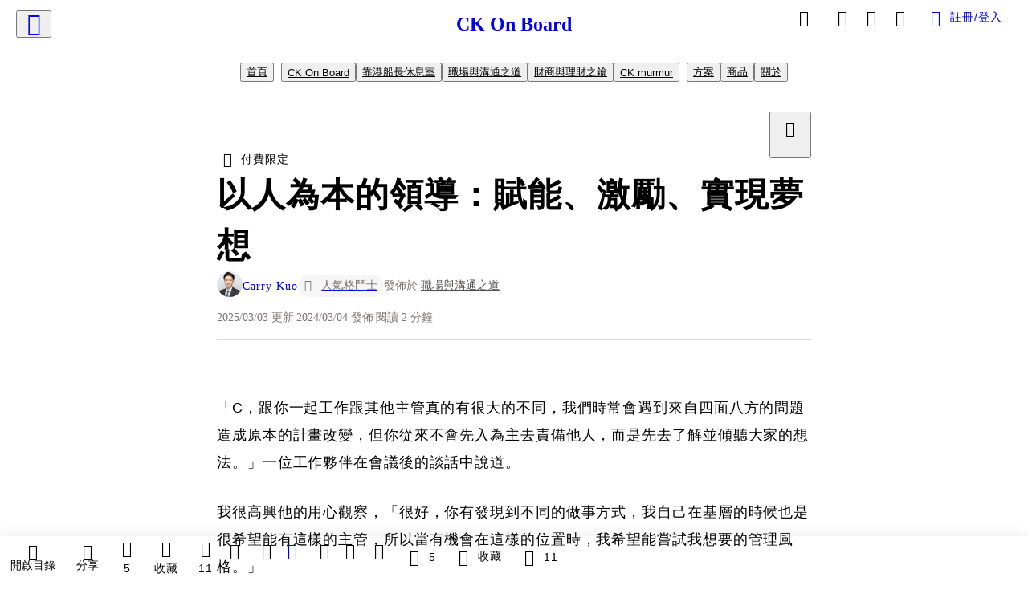

--- FILE ---
content_type: text/html; charset=utf-8
request_url: https://vocus.cc/article/65dd5228fd8978000105c6ca
body_size: 561078
content:
<!DOCTYPE html><html lang="zh-Hant" dir="ltr"><head><title>以人為本的領導：賦能、激勵、實現夢想</title><meta name="theme-color" content="#FF485A"/><meta charSet="utf-8"/><meta http-equiv="X-UA-Compatible" content="IE=edge"/><meta name="viewport" content="width=device-width,initial-scale=1,minimum-scale=1,maximum-scale=1,user-scalable=no,interactive-widget=resizes-content"/><meta name="title" content="以人為本的領導：賦能、激勵、實現夢想"/><meta name="description" content="以人為本的領導風格，是管理，也是一種深入了解和賦能團隊成員的方式。
一起探討如何激發團隊成員的潛能和熱情，並建立一個高效能的共好團隊。"/><meta property="url" content="https://vocus.cc/article/65dd5228fd8978000105c6ca"/><meta name="keywords" content="管理, 成員, 團隊, 組織, 夢想, 支持, 3C"/><meta property="fb:app_id" content="1529891880611499"/><meta property="og:title" content="以人為本的領導：賦能、激勵、實現夢想"/><meta property="og:description" content="以人為本的領導風格，是管理，也是一種深入了解和賦能團隊成員的方式。
一起探討如何激發團隊成員的潛能和熱情，並建立一個高效能的共好團隊。"/><meta property="og:url" content="https://vocus.cc/article/65dd5228fd8978000105c6ca"/><meta property="og:type" content="article"/><meta property="og:image:width" content="1200"/><meta property="og:image:height " content="630"/><meta property="og:site_name" content="vocus"/><meta property="og:image" content="https://resize-image.vocus.cc/resize?norotation=true&amp;quality=80&amp;url=https%3A%2F%2Fimages.vocus.cc%2F74f79080-d7c9-4f06-bae9-bb7699739269&amp;width=1200&amp;sign=nvYz-wzH8B1lv3ebC4ONd-LA_fqHXsDLdWVjEOU7svw"/><meta property="og:image:secure_url" content="https://resize-image.vocus.cc/resize?norotation=true&amp;quality=80&amp;url=https%3A%2F%2Fimages.vocus.cc%2F74f79080-d7c9-4f06-bae9-bb7699739269&amp;width=1200&amp;sign=nvYz-wzH8B1lv3ebC4ONd-LA_fqHXsDLdWVjEOU7svw"/><meta name="pubdate" content="2024-03-04T10:00:09.732Z"/><meta name="lastmod" content="2025-03-03T23:30:13.293Z"/><meta property="article:published_time" content="2024-03-04T10:00:09.732Z"/><meta property="article:modified_time" content="2025-03-03T23:30:13.293Z"/><meta name="twitter:card" content="summary"/><meta name="twitter:title" content="以人為本的領導：賦能、激勵、實現夢想"/><meta name="twitter:description" content="以人為本的領導風格，是管理，也是一種深入了解和賦能團隊成員的方式。
一起探討如何激發團隊成員的潛能和熱情，並建立一個高效能的共好團隊。"/><meta name="twitter:url" content="https://vocus.cc/article/65dd5228fd8978000105c6ca"/><link rel="amphtml" href="https://vocus.cc/article/amp/65dd5228fd8978000105c6ca"/><link rel="canonical" href="https://vocus.cc/article/65dd5228fd8978000105c6ca"/><script type="application/ld+json">{"@context":"https://schema.org","@type":"WebSite","name":"vocus","alternateName":"vocus","url":"https://vocus.cc"}</script><script type="application/ld+json">{"@context":"http://schema.org","@type":"NewsArticle","mainEntityOfPage":{"@type":"WebPage","@id":"https://vocus.cc/article/65dd5228fd8978000105c6ca"},"headline":"以人為本的領導：賦能、激勵、實現夢想｜Carry Kuo - 方格子","thumbnailUrl":"https://images.vocus.cc/74f79080-d7c9-4f06-bae9-bb7699739269","description":"以人為本的領導風格，是管理，也是一種深入了解和賦能團隊成員的方式。一起探討如何激發團隊成員的潛能和熱情，並建立一個高效能的共好團隊。 職場, 職場文化, 職場溝通, 領導, 領導力, 領導風格, 管理, 管理哲學, 人本管理, 賦能, 激勵, 激勵團隊, 實現夢想, CarryKuoOnBoard, 職場故事, 管理, 成員, 團隊, 組織, 夢想, 支持, 3C","datePublished":"2024-03-04T10:00:09.732Z","dateModified":"2025-03-03T23:30:13.293Z","dateCreated":"2024-02-27T03:08:24.579Z","articleBody":"<p><span>「C，跟你一起工作跟其他主管真的有很大的不同，我們時常會遇到來自四面八方的問題造成原本的計畫改變，但你從來不會先入為主去責備他人，而是先去了解並傾聽大家的想法。」一位工作夥伴在會議後的談話中說道。</span></p><p><span>我很高興他的用心觀察，「很好，你有發現到不同的做事方式，我自己在基層的時候也是很希望能有這樣的主管，所以當有機會在這樣的位置時，我希望能嘗試我想要的管理風格。」</span></p>","keywords":["職場","職場文化","職場溝通","領導","領導力","領導風格","管理","管理哲學","人本管理","賦能","激勵","激勵團隊","實現夢想","CarryKuoOnBoard","職場故事","管理","成員","團隊","組織","夢想","支持","3C"],"author":{"@type":"Person","name":"Carry Kuo","url":"https://vocus.cc/user/@CarryKuo"},"image":{"@type":"ImageObject","url":"https://images.vocus.cc/74f79080-d7c9-4f06-bae9-bb7699739269"},"creator":{"@type":"Person","name":"Carry Kuo"},"publisher":{"@type":"Organization","name":"方格子｜放送你的知識與想像","logo":{"@type":"ImageObject","url":"https://images.vocus.cc/static/og_img/vocus_og_2025.jpg"}},"isAccessibleForFree":"False","hasPart":{"@type":"WebPageElement","isAccessibleForFree":"False","cssSelector":".article-paywall"}}</script><link rel="dns-prefetch" href="https://d2a6d2ofes041u.cloudfront.net"/><link rel="dns-prefetch" href="https://api.vocus.cc"/><link rel="dns-prefetch" href="https://www.googletagmanager.com"/><link rel="preconnect" href="https://d2a6d2ofes041u.cloudfront.net" crossorigin="anonymous"/><link rel="preload" as="image" href="https://images.vocus.cc/74f79080-d7c9-4f06-bae9-bb7699739269" fetchpriority="high"/><script type="application/ld+json">[{"@context":"https://schema.org","@type":"BreadcrumbList","name":"作者頁「Carry Kuo」導往文章「以人為本的領導：賦能、激勵、實現夢想」的導覽標記","itemListElement":[{"@type":"ListItem","position":1,"name":"方格子｜放送你的知識與想像","item":{"@id":"https://vocus.cc","name":"方格子｜放送你的知識與想像"}},{"@type":"ListItem","position":2,"name":"Carry Kuo","item":{"@id":"https://vocus.cc/user/@CarryKuo","name":"Carry Kuo"}}]},{"@context":"https://schema.org","@type":"BreadcrumbList","name":"沙龍首頁「CK On Board」導往文章「以人為本的領導：賦能、激勵、實現夢想」的導覽標記","itemListElement":[{"@type":"ListItem","position":1,"name":"CK On Board","item":{"@id":"https://vocus.cc/salon/CarryKuoOnBoard","name":"CK On Board"}}]},{"@context":"https://schema.org","@type":"BreadcrumbList","name":"房間頁「CK On Board」導往文章的導覽標記","itemListElement":[{"@type":"ListItem","position":1,"name":"CK On Board","item":{"@id":"https://vocus.cc/salon/CarryKuoOnBoard","name":"CK On Board"}},{"@type":"ListItem","position":2,"name":"CK On Board","item":{"@id":"https://vocus.cc/salon/CarryKuoOnBoard/room/CarryKuoOnBoard","name":"CK On Board"}}]},{"@context":"https://schema.org","@type":"BreadcrumbList","name":"房間頁「靠港船長休息室」導往文章的導覽標記","itemListElement":[{"@type":"ListItem","position":1,"name":"CK On Board","item":{"@id":"https://vocus.cc/salon/CarryKuoOnBoard","name":"CK On Board"}},{"@type":"ListItem","position":2,"name":"靠港船長休息室","item":{"@id":"https://vocus.cc/salon/CarryKuoOnBoard/room/65b71a52fd89780001f8121d","name":"靠港船長休息室"}}]},{"@context":"https://schema.org","@type":"BreadcrumbList","name":"房間頁「職場與溝通之道」導往文章的導覽標記","itemListElement":[{"@type":"ListItem","position":1,"name":"CK On Board","item":{"@id":"https://vocus.cc/salon/CarryKuoOnBoard","name":"CK On Board"}},{"@type":"ListItem","position":2,"name":"職場與溝通之道","item":{"@id":"https://vocus.cc/salon/CarryKuoOnBoard/room/CKOBWandC","name":"職場與溝通之道"}}]},{"@context":"https://schema.org","@type":"BreadcrumbList","name":"房間頁「財商與理財之鑰」導往文章的導覽標記","itemListElement":[{"@type":"ListItem","position":1,"name":"CK On Board","item":{"@id":"https://vocus.cc/salon/CarryKuoOnBoard","name":"CK On Board"}},{"@type":"ListItem","position":2,"name":"財商與理財之鑰","item":{"@id":"https://vocus.cc/salon/CarryKuoOnBoard/room/CKOBAandF","name":"財商與理財之鑰"}}]},{"@context":"https://schema.org","@type":"BreadcrumbList","name":"房間頁「CK murmur」導往文章的導覽標記","itemListElement":[{"@type":"ListItem","position":1,"name":"CK On Board","item":{"@id":"https://vocus.cc/salon/CarryKuoOnBoard","name":"CK On Board"}},{"@type":"ListItem","position":2,"name":"CK murmur","item":{"@id":"https://vocus.cc/salon/CarryKuoOnBoard/room/CKmurmur","name":"CK murmur"}}]}]</script><script type="application/ld+json">{"@context":"https://schema.org","@type":"ItemList","name":"當前文章的相關貼文或文章","description":"當前文章的相關貼文或文章","url":"https://vocus.cc/article/65dd5228fd8978000105c6ca","itemListElement":[{"@type":"ListItem","position":1,"url":"https://vocus.cc/article/69674b77fd897800016b87a4"},{"@type":"ListItem","position":2,"url":"https://vocus.cc/article/667ed51dfd897800016cf152"},{"@type":"ListItem","position":3,"url":"https://vocus.cc/article/66760ab6fd897800015169fb"},{"@type":"ListItem","position":4,"url":"https://vocus.cc/article/66386563fd897800014f28e7"},{"@type":"ListItem","position":5,"url":"https://vocus.cc/article/662ca400fd89780001229c07"},{"@type":"ListItem","position":6,"url":"https://vocus.cc/article/660f6b70fd89780001ede6c2"},{"@type":"ListItem","position":7,"url":"https://vocus.cc/article/66212cfbfd89780001dadbb5"},{"@type":"ListItem","position":8,"url":"https://vocus.cc/article/661e14c3fd897800012468c1"},{"@type":"ListItem","position":9,"url":"https://vocus.cc/article/65ff89f8fd897800016b886c"},{"@type":"ListItem","position":10,"url":"https://vocus.cc/article/65ea968ffd89780001f392fa"}]}</script><meta name="next-head-count" content="38"/><link rel="dns-prefetch" href="//connect.facebook.net"/><link rel="dns-prefetch" href="//cdn.embedly.com"/><link rel="dns-prefetch" href="//static.hotjar.com"/><link rel="dns-prefetch" href="//tenmax-static.cacafly.net"/><link rel="dns-prefetch" href="//ssp.tenmax.io"/><link rel="dns-prefetch" href="//lh3.googleusercontent.com"/><link rel="dns-prefetch" href="//survey.survicate.com"/><link rel="preconnect" href="https://connect.facebook.net" crossorigin=""/><link rel="preconnect" href="https://cdn.embedly.com" crossorigin=""/><meta name="application-name" content="vocus｜方格子"/><meta name="apple-mobile-web-app-capable" content="yes"/><meta name="apple-mobile-web-app-title" content="vocus｜方格子"/><meta name="apple-mobile-web-app-status-bar" content="#ff485a"/><meta name="format-detection" content="telephone=no"/><meta name="mobile-web-app-capable" content="yes"/><meta name="theme-color" content="#ff485a"/><link rel="shortcut icon" href="https://vocus.cc/static/favicon.ico"/><link rel="apple-touch-icon" href="/static/img/icon-96x96.png"/><link rel="apple-touch-icon" sizes="152x152" href="/static/img/icon-152x152.png"/><link rel="apple-touch-icon" sizes="180x180" href="/static/img/icon-180x180.png"/><link rel="apple-touch-icon" sizes="167x167" href="/static/img/icon-167x167.png"/><link rel="icon" type="image/png" sizes="32x32" href="/static/img/favicon-32x32.png"/><link rel="icon" type="image/png" sizes="16x16" href="/static/img/favicon-16x16.png"/><link rel="manifest" href="/manifest.json" crossorigin="use-credentials"/><link data-next-font="" rel="preconnect" href="/" crossorigin="anonymous"/><link rel="preload" href="/_next/static/css/1948cfc89a519508.css" as="style"/><link rel="stylesheet" href="/_next/static/css/1948cfc89a519508.css" data-n-g=""/><link rel="preload" href="/_next/static/css/7bba43fccd5735d5.css" as="style"/><link rel="stylesheet" href="/_next/static/css/7bba43fccd5735d5.css" data-n-p=""/><link rel="preload" href="/_next/static/css/9c0e26555787fd0d.css" as="style"/><link rel="stylesheet" href="/_next/static/css/9c0e26555787fd0d.css"/><noscript data-n-css=""></noscript><script defer="" nomodule="" src="/_next/static/chunks/polyfills-42372ed130431b0a.js"></script><script defer="" src="/_next/static/chunks/11065.7621d6d50adcf8e9.js"></script><script defer="" src="/_next/static/chunks/38544-9ca3ec121db0f11d.js"></script><script defer="" src="/_next/static/chunks/26025-052751214a1c7dd8.js"></script><script defer="" src="/_next/static/chunks/60801.251d1c9a6e718dd2.js"></script><script defer="" src="/_next/static/chunks/63987.d0c2a93fad593834.js"></script><script defer="" src="/_next/static/chunks/49058.5f3b042afdf5b0d9.js"></script><script defer="" src="/_next/static/chunks/vendor-radix.2fbf0a24015b3fbe.js"></script><script defer="" src="/_next/static/chunks/55385-481edc5f643f4662.js"></script><script defer="" src="/_next/static/chunks/73538.fae9a3aefee9f677.js"></script><script defer="" src="/_next/static/chunks/5840.cf1c2f2822ecc839.js"></script><script defer="" src="/_next/static/chunks/283.68507f2babcc7065.js"></script><script src="/_next/static/chunks/webpack-416ab50969b5d9f0.js" defer=""></script><script src="/_next/static/chunks/framework-465e490adc4592e5.js" defer=""></script><script src="/_next/static/chunks/main-1a94c49bb80a68bd.js" defer=""></script><script src="/_next/static/chunks/pages/_app-be636cd082fde491.js" defer=""></script><script src="/_next/static/chunks/1bfc9850-f445dfbaa30ed2b2.js" defer=""></script><script src="/_next/static/chunks/66261-a44e130f873cd373.js" defer=""></script><script src="/_next/static/chunks/87066-c13d598811fb9be1.js" defer=""></script><script src="/_next/static/chunks/2183-52a384eb30d871a9.js" defer=""></script><script src="/_next/static/chunks/16118-e104739afae8026c.js" defer=""></script><script src="/_next/static/chunks/78999-c6867f170a29ed9a.js" defer=""></script><script src="/_next/static/chunks/9198-ccf0528fe6cb6ff5.js" defer=""></script><script src="/_next/static/chunks/18573-fe484e48c0e68238.js" defer=""></script><script src="/_next/static/chunks/87536-6c926276c73394de.js" defer=""></script><script src="/_next/static/chunks/72873-143cdd2eb916a03c.js" defer=""></script><script src="/_next/static/chunks/4736-8d5e564040410f53.js" defer=""></script><script src="/_next/static/chunks/57021-6820a1a8902ae936.js" defer=""></script><script src="/_next/static/chunks/92919-f80dbf63d0d87e49.js" defer=""></script><script src="/_next/static/chunks/51533-5f6a9d9dea70aa72.js" defer=""></script><script src="/_next/static/chunks/77086-be2b032638e8aceb.js" defer=""></script><script src="/_next/static/chunks/61357-1494162d6574d3bc.js" defer=""></script><script src="/_next/static/chunks/70717-d837977e408af2a0.js" defer=""></script><script src="/_next/static/chunks/5283-d10e38915ece476d.js" defer=""></script><script src="/_next/static/chunks/89755-077be33f892b959c.js" defer=""></script><script src="/_next/static/chunks/76499-97bd958f479cf639.js" defer=""></script><script src="/_next/static/chunks/85518-fc26456125faa62f.js" defer=""></script><script src="/_next/static/chunks/77442-b2f040d1eb917574.js" defer=""></script><script src="/_next/static/chunks/62584-49af57c6a46b0c25.js" defer=""></script><script src="/_next/static/chunks/29990-3b329c48a9056e4e.js" defer=""></script><script src="/_next/static/chunks/14733-e1da1540662138ae.js" defer=""></script><script src="/_next/static/chunks/54601-de63db4e5d906432.js" defer=""></script><script src="/_next/static/chunks/80690-6e6326cbb3a93136.js" defer=""></script><script src="/_next/static/chunks/99192-45ef571c5899d9db.js" defer=""></script><script src="/_next/static/chunks/25389-4579572c633a364f.js" defer=""></script><script src="/_next/static/chunks/96575-34767619d0390e17.js" defer=""></script><script src="/_next/static/chunks/60022-f431e8fba2395a34.js" defer=""></script><script src="/_next/static/chunks/79553-d99a3a6de870863a.js" defer=""></script><script src="/_next/static/chunks/81344-f51b4850744b33e8.js" defer=""></script><script src="/_next/static/chunks/74330-3391d2f10c08c591.js" defer=""></script><script src="/_next/static/chunks/17937-b022ea2bf8f74aa8.js" defer=""></script><script src="/_next/static/chunks/60052-c6b08a619bfe0339.js" defer=""></script><script src="/_next/static/chunks/30005-cff7ad0d9773733a.js" defer=""></script><script src="/_next/static/chunks/21167-e2ac1c3c6efee246.js" defer=""></script><script src="/_next/static/chunks/50595-b8d5829e7c113193.js" defer=""></script><script src="/_next/static/chunks/pages/article/%5Bid%5D-b15692188ded51d8.js" defer=""></script><script src="/_next/static/6_hGEFAmmWmEna2Eq9PF8/_buildManifest.js" defer=""></script><script src="/_next/static/6_hGEFAmmWmEna2Eq9PF8/_ssgManifest.js" defer=""></script><style data-styled="" data-styled-version="5.3.11">.hHRGMn{background-size:cover;font-size:20px;width:20px;height:20px;display:-webkit-box;display:-webkit-flex;display:-ms-flexbox;display:flex;-webkit-align-items:center;-webkit-box-align:center;-ms-flex-align:center;align-items:center;}/*!sc*/
.hHRGMn.icon-refresh.rotate{-webkit-animation:1500ms linear infinite fTxbLP;animation:1500ms linear infinite fTxbLP;}/*!sc*/
.hHRGMn:before{width:20px;height:20px;}/*!sc*/
.koufxr{background-size:cover;font-size:28px;width:28px;height:28px;display:-webkit-box;display:-webkit-flex;display:-ms-flexbox;display:flex;-webkit-align-items:center;-webkit-box-align:center;-ms-flex-align:center;align-items:center;}/*!sc*/
.koufxr.icon-refresh.rotate{-webkit-animation:1500ms linear infinite fTxbLP;animation:1500ms linear infinite fTxbLP;}/*!sc*/
.koufxr:before{width:28px;height:28px;}/*!sc*/
.dxIEle{background-size:cover;font-size:18px;width:18px;height:18px;display:-webkit-box;display:-webkit-flex;display:-ms-flexbox;display:flex;-webkit-align-items:center;-webkit-box-align:center;-ms-flex-align:center;align-items:center;margin-right:4px;}/*!sc*/
.dxIEle.icon-refresh.rotate{-webkit-animation:1500ms linear infinite fTxbLP;animation:1500ms linear infinite fTxbLP;}/*!sc*/
.dxIEle:before{width:18px;height:18px;}/*!sc*/
.kVRcP{background-size:cover;font-size:24px;width:24px;height:24px;display:-webkit-box;display:-webkit-flex;display:-ms-flexbox;display:flex;-webkit-align-items:center;-webkit-box-align:center;-ms-flex-align:center;align-items:center;}/*!sc*/
.kVRcP.icon-refresh.rotate{-webkit-animation:1500ms linear infinite fTxbLP;animation:1500ms linear infinite fTxbLP;}/*!sc*/
.kVRcP:before{width:24px;height:24px;}/*!sc*/
.hEhLok{background-size:cover;font-size:24px;width:24px;height:24px;display:-webkit-box;display:-webkit-flex;display:-ms-flexbox;display:flex;-webkit-align-items:center;-webkit-box-align:center;-ms-flex-align:center;align-items:center;color:var(--Primary-Gray-L-03);display:inline-block;vertical-align:middle;}/*!sc*/
.hEhLok.icon-refresh.rotate{-webkit-animation:1500ms linear infinite fTxbLP;animation:1500ms linear infinite fTxbLP;}/*!sc*/
.hEhLok:before{width:24px;height:24px;}/*!sc*/
.glGxah{background-size:cover;font-size:18px;width:18px;height:18px;display:-webkit-box;display:-webkit-flex;display:-ms-flexbox;display:flex;-webkit-align-items:center;-webkit-box-align:center;-ms-flex-align:center;align-items:center;color:var(--Primary-Gray-L-01);}/*!sc*/
.glGxah.icon-refresh.rotate{-webkit-animation:1500ms linear infinite fTxbLP;animation:1500ms linear infinite fTxbLP;}/*!sc*/
.glGxah:before{width:18px;height:18px;}/*!sc*/
data-styled.g1[id="sc-85ee8161-0"]{content:"hHRGMn,koufxr,dxIEle,kVRcP,hEhLok,glGxah,"}/*!sc*/
.fYQLBE{display:-webkit-box;display:-webkit-flex;display:-ms-flexbox;display:flex;-webkit-box-pack:center;-webkit-justify-content:center;-ms-flex-pack:center;justify-content:center;height:36px;padding:8px;border-radius:8px;font-size:14px;color:var(--theme-L_gray-base-B_white);background-color:var(--theme-L_transparent-B_transparent);border:none;}/*!sc*/
@media (hover:hover){.fYQLBE:hover{background-color:var(--theme-L_gray-5-B_gray-1);}}/*!sc*/
.fYQLBE:disabled{color:var(--Primary-Gray-L-03);background-color:var(--theme-L_gray-5-B_gray-1);border:none;}/*!sc*/
.hrQtqh{height:36px;padding:8px 12px;border-radius:8px;font-size:14px;display:-webkit-box;display:-webkit-flex;display:-ms-flexbox;display:flex;-webkit-box-pack:center;-webkit-justify-content:center;-ms-flex-pack:center;justify-content:center;-webkit-align-items:center;-webkit-box-align:center;-ms-flex-align:center;align-items:center;color:var(--Primary-White);background-color:var(--Primary-Base);border:none;}/*!sc*/
@media (hover:hover){.hrQtqh:hover{background-color:var(--Primary-Red-D-01);}}/*!sc*/
.hrQtqh:disabled{color:var(--Primary-Gray-L-03);background-color:var(--theme-L_gray-5-B_gray-1);border:none;}/*!sc*/
.hrQtqh:disabled:hover{background-color:var(--theme-L_gray-5-B_gray-1);}/*!sc*/
.cGxKKk{height:36px;padding:8px 12px;border-radius:8px;font-size:14px;display:-webkit-box;display:-webkit-flex;display:-ms-flexbox;display:flex;-webkit-box-pack:center;-webkit-justify-content:center;-ms-flex-pack:center;justify-content:center;-webkit-align-items:center;-webkit-box-align:center;-ms-flex-align:center;align-items:center;color:var(--theme-L_gray-base-B_gray-6);background-color:var(--theme-L_white-B_transparent);border:1px solid var(--theme-L_gray-base-B_gray-6);}/*!sc*/
@media (hover:hover){.cGxKKk:hover{background-color:var(--theme-L_gray-5-B_gray-1);border:1px solid var(--theme-L_gray-base-B_gray-6);}}/*!sc*/
.cGxKKk:disabled{color:var(--Primary-Gray-L-03);background-color:var(--theme-L_gray-5-B_gray-1);border:none;}/*!sc*/
.koZbQv{height:36px;padding:8px 12px;border-radius:8px;font-size:14px;display:-webkit-box;display:-webkit-flex;display:-ms-flexbox;display:flex;-webkit-box-pack:center;-webkit-justify-content:center;-ms-flex-pack:center;justify-content:center;-webkit-align-items:center;-webkit-box-align:center;-ms-flex-align:center;align-items:center;color:var(--theme-L_gray-base-B_white);background-color:var(--theme-L_transparent-B_transparent);border:none;}/*!sc*/
@media (hover:hover){.koZbQv:hover{color:var(--theme-L_gray-2-B_gray-5);}}/*!sc*/
.koZbQv:disabled{color:var(--Primary-Gray-L-03);border:none;}/*!sc*/
.elEzpU{display:-webkit-box;display:-webkit-flex;display:-ms-flexbox;display:flex;-webkit-box-pack:center;-webkit-justify-content:center;-ms-flex-pack:center;justify-content:center;height:36px;padding:8px;border-radius:8px;font-size:14px;color:var(--theme-L_gray-base-B_white);background-color:var(--theme-L_transparent-B_transparent);border:none;}/*!sc*/
@media (hover:hover){.elEzpU:hover{color:var(--theme-L_gray-2-B_gray-5);}}/*!sc*/
.elEzpU:disabled{color:var(--Primary-Gray-L-03);border:none;}/*!sc*/
.hfKRUO{-webkit-align-items:center;-webkit-box-align:center;-ms-flex-align:center;align-items:center;background-color:var(--theme-L_white-B_transparent);border:1px solid var(--theme-L_gray-4-B_gray-2);border-radius:8px;color:var(--theme-L_gray-base-B_gray-6);display:-webkit-box;display:-webkit-flex;display:-ms-flexbox;display:flex;font-size:14px;height:36px;-webkit-box-pack:center;-webkit-justify-content:center;-ms-flex-pack:center;justify-content:center;margin-top:24px;padding:8px 12px;}/*!sc*/
@media (hover:hover){.hfKRUO:hover{background-color:var(--theme-L_gray-5-B_gray-1);border:1px solid var(--theme-L_gray-3-B_gray-2);}}/*!sc*/
@media screen and (min-width:0){.hfKRUO{width:100%;}}/*!sc*/
@media screen and (min-width:768px){.hfKRUO{width:auto;}}/*!sc*/
.hfKRUO:disabled{color:var(--Primary-Gray-L-03);background-color:var(--theme-L_gray-5-B_gray-1);border:none;}/*!sc*/
.liUBsH{height:36px;padding:8px 12px;border-radius:8px;font-size:14px;display:-webkit-box;display:-webkit-flex;display:-ms-flexbox;display:flex;-webkit-box-pack:center;-webkit-justify-content:center;-ms-flex-pack:center;justify-content:center;-webkit-align-items:center;-webkit-box-align:center;-ms-flex-align:center;align-items:center;color:var(--theme-L_gray-base-B_gray-6);background-color:var(--theme-L_white-B_transparent);border:1px solid var(--theme-L_gray-4-B_gray-2);margin-top:8px;margin-bottom:8px;}/*!sc*/
@media (hover:hover){.liUBsH:hover{background-color:var(--theme-L_gray-5-B_gray-1);border:1px solid var(--theme-L_gray-3-B_gray-2);}}/*!sc*/
.liUBsH:disabled{color:var(--Primary-Gray-L-03);background-color:var(--theme-L_gray-5-B_gray-1);border:none;}/*!sc*/
data-styled.g7[id="sc-e45c49f0-0"]{content:"fYQLBE,hrQtqh,cGxKKk,koZbQv,elEzpU,hfKRUO,liUBsH,"}/*!sc*/
.ENDhh{top:0;left:0;position:fixed;width:100%;height:auto;background-color:var(--Primary-White);display:-webkit-box;display:-webkit-flex;display:-ms-flexbox;display:flex;}/*!sc*/
.kTSLUc{-webkit-align-items:center;-webkit-box-align:center;-ms-flex-align:center;align-items:center;display:-webkit-box;display:-webkit-flex;display:-ms-flexbox;display:flex;-webkit-box-pack:center;-webkit-justify-content:center;-ms-flex-pack:center;justify-content:center;}/*!sc*/
@media screen and (min-width:0){.kTSLUc{padding:0px 16px;}}/*!sc*/
@media screen and (min-width:768px){.kTSLUc{padding:0px 20px;}}/*!sc*/
.kUHCuY{-webkit-box-pack:center;-webkit-justify-content:center;-ms-flex-pack:center;justify-content:center;display:-webkit-box;display:-webkit-flex;display:-ms-flexbox;display:flex;}/*!sc*/
.ebqdlV{-webkit-box-pack:center;-webkit-justify-content:center;-ms-flex-pack:center;justify-content:center;max-width:100%;width:100%;display:-webkit-box;display:-webkit-flex;display:-ms-flexbox;display:flex;}/*!sc*/
.cGyieR{display:-webkit-box;display:-webkit-flex;display:-ms-flexbox;display:flex;-webkit-flex-direction:column;-ms-flex-direction:column;flex-direction:column;position:relative;}/*!sc*/
@media screen and (min-width:0){.cGyieR{margin-top:80px;}}/*!sc*/
@media screen and (min-width:768px){.cGyieR{margin-top:150px;}}/*!sc*/
.dzYzhg{display:-webkit-box;display:-webkit-flex;display:-ms-flexbox;display:flex;}/*!sc*/
.iVyiiI{position:relative;}/*!sc*/
.NFihu{display:-webkit-box;display:-webkit-flex;display:-ms-flexbox;display:flex;-webkit-flex-direction:column;-ms-flex-direction:column;flex-direction:column;margin:auto;position:relative;z-index:0;}/*!sc*/
@media screen and (min-width:0){.NFihu{width:100%;}}/*!sc*/
@media screen and (min-width:768px){.NFihu{width:740px;}}/*!sc*/
.kAJsTL{width:100%;z-index:-1;}/*!sc*/
.eOVyyM{-webkit-align-items:center;-webkit-box-align:center;-ms-flex-align:center;align-items:center;-webkit-box-pack:justify;-webkit-justify-content:space-between;-ms-flex-pack:justify;justify-content:space-between;display:-webkit-box;display:-webkit-flex;display:-ms-flexbox;display:flex;}/*!sc*/
.gpkPmo{-webkit-align-items:center;-webkit-box-align:center;-ms-flex-align:center;align-items:center;display:-webkit-box;display:-webkit-flex;display:-ms-flexbox;display:flex;}/*!sc*/
.kRYlAp{margin-bottom:0px;display:-webkit-box;display:-webkit-flex;display:-ms-flexbox;display:flex;}/*!sc*/
.esKXRP{width:100%;-webkit-box-pack:justify;-webkit-justify-content:space-between;-ms-flex-pack:justify;justify-content:space-between;-webkit-align-items:center;-webkit-box-align:center;-ms-flex-align:center;align-items:center;display:-webkit-box;display:-webkit-flex;display:-ms-flexbox;display:flex;}/*!sc*/
.krQfuO{-webkit-align-items:center;-webkit-box-align:center;-ms-flex-align:center;align-items:center;color:var(--Primary-Gray-L-02);display:-webkit-box;display:-webkit-flex;display:-ms-flexbox;display:flex;-webkit-flex-wrap:wrap;-ms-flex-wrap:wrap;flex-wrap:wrap;font-size:14px;font-weight:400;line-height:20px;}/*!sc*/
@media screen and (min-width:0){.krQfuO{max-width:385px;}}/*!sc*/
@media screen and (min-width:768px){.krQfuO{max-width:unset;}}/*!sc*/
@media screen and (min-width:992px){.krQfuO{max-width:unset;}}/*!sc*/
.bsrWQh{-webkit-align-items:center;-webkit-box-align:center;-ms-flex-align:center;align-items:center;display:-webkit-box;display:-webkit-flex;display:-ms-flexbox;display:flex;-webkit-flex-direction:column;-ms-flex-direction:column;flex-direction:column;max-width:740px;width:100%;}/*!sc*/
@media screen and (min-width:0){.bsrWQh{padding:0px;}}/*!sc*/
@media screen and (min-width:768px){.bsrWQh{padding:20px 40px;}}/*!sc*/
.gAQprA{-webkit-align-items:center;-webkit-box-align:center;-ms-flex-align:center;align-items:center;display:-webkit-box;display:-webkit-flex;display:-ms-flexbox;display:flex;margin-bottom:8px;}/*!sc*/
@media screen and (min-width:0){.gAQprA{-webkit-flex-direction:column;-ms-flex-direction:column;flex-direction:column;}}/*!sc*/
@media screen and (min-width:768px){.gAQprA{-webkit-flex-direction:row;-ms-flex-direction:row;flex-direction:row;}}/*!sc*/
.eedfXv{-webkit-flex-direction:column;-ms-flex-direction:column;flex-direction:column;margin-bottom:24px;display:-webkit-box;display:-webkit-flex;display:-ms-flexbox;display:flex;}/*!sc*/
.eRIYMs{-webkit-flex-direction:column;-ms-flex-direction:column;flex-direction:column;display:-webkit-box;display:-webkit-flex;display:-ms-flexbox;display:flex;}/*!sc*/
.eJqFQu{background-color:var(--Primary-White);border:none;border-bottom:1px solid var(--Primary-Gray-L-04);border-radius:0px;width:100%;}/*!sc*/
@media screen and (min-width:0){.eJqFQu{padding:36px 0px;}}/*!sc*/
@media screen and (min-width:768px){.eJqFQu{padding:36px 0px;}}/*!sc*/
@media screen and (min-width:992px){.eJqFQu{padding:40px 0px;}}/*!sc*/
.jdAwcW{margin-bottom:16px;-webkit-box-pack:justify;-webkit-justify-content:space-between;-ms-flex-pack:justify;justify-content:space-between;display:-webkit-box;display:-webkit-flex;display:-ms-flexbox;display:flex;}/*!sc*/
.jjUXnj{-webkit-align-items:center;-webkit-box-align:center;-ms-flex-align:center;align-items:center;width:100%;display:-webkit-box;display:-webkit-flex;display:-ms-flexbox;display:flex;}/*!sc*/
.grWblB{margin-top:4px;display:-webkit-box;display:-webkit-flex;display:-ms-flexbox;display:flex;}/*!sc*/
.geQCjL{margin-top:24px;-webkit-align-items:center;-webkit-box-align:center;-ms-flex-align:center;align-items:center;display:-webkit-box;display:-webkit-flex;display:-ms-flexbox;display:flex;}/*!sc*/
.hUKMED{width:100%;-webkit-align-items:center;-webkit-box-align:center;-ms-flex-align:center;align-items:center;-webkit-flex-direction:column;-ms-flex-direction:column;flex-direction:column;display:-webkit-box;display:-webkit-flex;display:-ms-flexbox;display:flex;}/*!sc*/
.hXUutA{background-color:var(--Primary-White);border:none;border-radius:0;-webkit-flex-direction:column;-ms-flex-direction:column;flex-direction:column;padding:16px 0 8px 0;position:relative;width:100%;}/*!sc*/
@media screen and (min-width:0){.hXUutA{display:none;border-bottom:1px solid var(--Primary-Gray-L-04);}}/*!sc*/
@media screen and (min-width:768px){.hXUutA{display:-webkit-box;display:-webkit-flex;display:-ms-flexbox;display:flex;border-bottom:1px solid var(--Primary-Gray-L-04);}}/*!sc*/
@media screen and (min-width:992px){.hXUutA{border-bottom:1px solid var(--Primary-Gray-L-04);}}/*!sc*/
.feFpPy{-webkit-flex-direction:column;-ms-flex-direction:column;flex-direction:column;margin-bottom:12px;display:-webkit-box;display:-webkit-flex;display:-ms-flexbox;display:flex;}/*!sc*/
.cTfSlo{-webkit-box-pack:justify;-webkit-justify-content:space-between;-ms-flex-pack:justify;justify-content:space-between;display:-webkit-box;display:-webkit-flex;display:-ms-flexbox;display:flex;}/*!sc*/
.eQHnya{-webkit-align-items:center;-webkit-box-align:center;-ms-flex-align:center;align-items:center;-webkit-box-pack:justify;-webkit-justify-content:space-between;-ms-flex-pack:justify;justify-content:space-between;margin-bottom:12px;display:-webkit-box;display:-webkit-flex;display:-ms-flexbox;display:flex;}/*!sc*/
.iMGPmN{display:-webkit-box;display:-webkit-flex;display:-ms-flexbox;display:flex;padding:4px;border-radius:50%;-webkit-align-items:center;-webkit-box-align:center;-ms-flex-align:center;align-items:center;-webkit-box-pack:center;-webkit-justify-content:center;-ms-flex-pack:center;justify-content:center;background-color:var(--Primary-Gray-L-06);}/*!sc*/
.ZbfkG{position:relative;margin-bottom:12px;display:-webkit-box;display:-webkit-flex;display:-ms-flexbox;display:flex;}/*!sc*/
.jcgIgj{width:calc(100% - 221px);-webkit-flex-direction:column;-ms-flex-direction:column;flex-direction:column;display:-webkit-box;display:-webkit-flex;display:-ms-flexbox;display:flex;}/*!sc*/
.jIGlUF{width:calc(100% - 16px);-webkit-flex-direction:column;-ms-flex-direction:column;flex-direction:column;margin-bottom:8px;margin-right:16px;display:-webkit-box;display:-webkit-flex;display:-ms-flexbox;display:flex;}/*!sc*/
.vAfCQ{width:calc(100% - 16px);margin-right:16px;-webkit-flex-direction:column;-ms-flex-direction:column;flex-direction:column;display:-webkit-box;display:-webkit-flex;display:-ms-flexbox;display:flex;}/*!sc*/
.eWDMOl{display:-webkit-box;display:-webkit-flex;display:-ms-flexbox;display:flex;height:100%;}/*!sc*/
@media screen and (min-width:0){.eWDMOl{width:40%;border-radius:8px;}}/*!sc*/
@media screen and (min-width:768px){.eWDMOl{width:220px;border-radius:12px;}}/*!sc*/
.pjVhS{-webkit-box-pack:justify;-webkit-justify-content:space-between;-ms-flex-pack:justify;justify-content:space-between;-webkit-align-items:center;-webkit-box-align:center;-ms-flex-align:center;align-items:center;position:relative;left:-12px;margin-top:1px;width:calc(100% + 20px);display:-webkit-box;display:-webkit-flex;display:-ms-flexbox;display:flex;}/*!sc*/
.hKKCsU{background-color:var(--Primary-White);border:none;border-radius:0;-webkit-flex-direction:column;-ms-flex-direction:column;flex-direction:column;padding:16px 0 8px 0;position:relative;width:100%;}/*!sc*/
@media screen and (min-width:0){.hKKCsU{display:-webkit-box;display:-webkit-flex;display:-ms-flexbox;display:flex;border-bottom:1px solid var(--Primary-Gray-L-04);}}/*!sc*/
@media screen and (min-width:768px){.hKKCsU{display:none;border-bottom:1px solid var(--Primary-Gray-L-04);}}/*!sc*/
@media screen and (min-width:992px){.hKKCsU{border-bottom:1px solid var(--Primary-Gray-L-04);}}/*!sc*/
.hsUxeq{position:relative;-webkit-flex-direction:column;-ms-flex-direction:column;flex-direction:column;margin-bottom:12px;display:-webkit-box;display:-webkit-flex;display:-ms-flexbox;display:flex;}/*!sc*/
.ibQCNi{width:100%;-webkit-flex-direction:column;-ms-flex-direction:column;flex-direction:column;margin-bottom:8px;display:-webkit-box;display:-webkit-flex;display:-ms-flexbox;display:flex;}/*!sc*/
.bJBZEE{width:60%;display:-webkit-box;display:-webkit-flex;display:-ms-flexbox;display:flex;}/*!sc*/
.eDxcal{display:-webkit-box;display:-webkit-flex;display:-ms-flexbox;display:flex;-webkit-flex-direction:column;-ms-flex-direction:column;flex-direction:column;}/*!sc*/
@media screen and (min-width:0){.eDxcal{width:calc(100% - 12px);margin-right:12px;}}/*!sc*/
@media screen and (min-width:768px){.eDxcal{width:calc(100% - 16px);margin-right:16px;}}/*!sc*/
.kCMGui{background-color:var(--Primary-White);border:none;border-radius:0;-webkit-flex-direction:column;-ms-flex-direction:column;flex-direction:column;padding:16px 0 8px 0;position:relative;width:100%;}/*!sc*/
@media screen and (min-width:0){.kCMGui{display:none;border-bottom:none;}}/*!sc*/
@media screen and (min-width:768px){.kCMGui{display:-webkit-box;display:-webkit-flex;display:-ms-flexbox;display:flex;border-bottom:none;}}/*!sc*/
@media screen and (min-width:992px){.kCMGui{border-bottom:none;}}/*!sc*/
.bObYVm{background-color:var(--Primary-White);border:none;border-radius:0;-webkit-flex-direction:column;-ms-flex-direction:column;flex-direction:column;padding:16px 0 8px 0;position:relative;width:100%;}/*!sc*/
@media screen and (min-width:0){.bObYVm{display:-webkit-box;display:-webkit-flex;display:-ms-flexbox;display:flex;border-bottom:none;}}/*!sc*/
@media screen and (min-width:768px){.bObYVm{display:none;border-bottom:none;}}/*!sc*/
@media screen and (min-width:992px){.bObYVm{border-bottom:none;}}/*!sc*/
.dwidwT{display:-webkit-box;display:-webkit-flex;display:-ms-flexbox;display:flex;-webkit-flex-direction:column;-ms-flex-direction:column;flex-direction:column;padding-bottom:40px;}/*!sc*/
@media screen and (min-width:768px){.dwidwT{border-top:1px solid var(--Primary-Gray-L-04);}}/*!sc*/
.hJsVus{display:grid;-webkit-box-pack:center;-webkit-justify-content:center;-ms-flex-pack:center;justify-content:center;margin-left:auto;margin-right:auto;max-width:1184px;width:100%;}/*!sc*/
@media screen and (min-width:0){.hJsVus{grid-template-columns:100%;padding:0 16px 20px 16px;}}/*!sc*/
@media screen and (min-width:768px){.hJsVus{grid-template-columns:repeat(auto-fill,minmax(264px,264px));padding:32px 16px;}}/*!sc*/
.iSCTeF{width:100%;}/*!sc*/
@media screen and (min-width:0){.iSCTeF{display:none;}}/*!sc*/
@media screen and (min-width:768px){.iSCTeF{display:block;}}/*!sc*/
.LUXaF{-webkit-flex-direction:column;-ms-flex-direction:column;flex-direction:column;padding:0;background-color:var(--Primary-Gray-L-06);border-radius:16px;border:none;width:100%;overflow:hidden;position:relative;display:-webkit-box;display:-webkit-flex;display:-ms-flexbox;display:flex;}/*!sc*/
.fRGJgd{border:1px solid var(--Primary-Gray-L-04);display:-webkit-box;display:-webkit-flex;display:-ms-flexbox;display:flex;}/*!sc*/
.ejLrOi{-webkit-align-items:center;-webkit-box-align:center;-ms-flex-align:center;align-items:center;-webkit-box-pack:justify;-webkit-justify-content:space-between;-ms-flex-pack:justify;justify-content:space-between;position:absolute;top:12px;right:12px;z-index:2;display:-webkit-box;display:-webkit-flex;display:-ms-flexbox;display:flex;}/*!sc*/
.bisoSB{padding:8px 12px 12px 12px;height:100%;-webkit-flex-direction:column;-ms-flex-direction:column;flex-direction:column;display:-webkit-box;display:-webkit-flex;display:-ms-flexbox;display:flex;}/*!sc*/
.cUlbOt{margin-bottom:8px;-webkit-align-items:center;-webkit-box-align:center;-ms-flex-align:center;align-items:center;display:-webkit-box;display:-webkit-flex;display:-ms-flexbox;display:flex;}/*!sc*/
.bPidbq{-webkit-flex-direction:column;-ms-flex-direction:column;flex-direction:column;margin-left:8px;min-width:0;overflow:hidden;display:-webkit-box;display:-webkit-flex;display:-ms-flexbox;display:flex;}/*!sc*/
.bblclC{width:100%;-webkit-flex-direction:column;-ms-flex-direction:column;flex-direction:column;margin-bottom:4px;display:-webkit-box;display:-webkit-flex;display:-ms-flexbox;display:flex;}/*!sc*/
.KoNCD{width:100%;position:relative;display:-webkit-box;display:-webkit-flex;display:-ms-flexbox;display:flex;}/*!sc*/
.jwddDB{width:100%;margin-right:0;-webkit-flex-direction:column;-ms-flex-direction:column;flex-direction:column;font-style:normal;-webkit-letter-spacing:1px;-moz-letter-spacing:1px;-ms-letter-spacing:1px;letter-spacing:1px;font-size:18px;font-weight:bold;line-height:1.5;min-height:57px;display:-webkit-box;display:-webkit-flex;display:-ms-flexbox;display:flex;}/*!sc*/
.eZktNh{-webkit-align-items:center;-webkit-box-align:center;-ms-flex-align:center;align-items:center;margin-top:8px;min-height:17px;width:100%;display:-webkit-box;display:-webkit-flex;display:-ms-flexbox;display:flex;}/*!sc*/
.dNTeBw{-webkit-box-pack:justify;-webkit-justify-content:space-between;-ms-flex-pack:justify;justify-content:space-between;-webkit-align-items:center;-webkit-box-align:center;-ms-flex-align:center;align-items:center;position:relative;left:-9px;margin-top:1px;width:calc(100% + 20px);display:-webkit-box;display:-webkit-flex;display:-ms-flexbox;display:flex;}/*!sc*/
.ffAlFd{width:100%;}/*!sc*/
@media screen and (min-width:0){.ffAlFd{display:block;}}/*!sc*/
@media screen and (min-width:768px){.ffAlFd{display:none;}}/*!sc*/
.ekTDwM{display:-webkit-box;display:-webkit-flex;display:-ms-flexbox;display:flex;padding:4px;border-radius:50%;-webkit-align-items:center;-webkit-box-align:center;-ms-flex-align:center;align-items:center;-webkit-box-pack:center;-webkit-justify-content:center;-ms-flex-pack:center;justify-content:center;background-color:var(--Primary-Gray-L-06);border:1px solid var(--Primary-Gray-L-04);}/*!sc*/
.cxEUbd{width:calc(100% - 32px);margin-left:auto;margin-right:auto;-webkit-flex-direction:column;-ms-flex-direction:column;flex-direction:column;-webkit-align-items:center;-webkit-box-align:center;-ms-flex-align:center;align-items:center;padding:12px;border-radius:12px;background:var(--Primary-Gray-L-06);max-width:1232px;display:-webkit-box;display:-webkit-flex;display:-ms-flexbox;display:flex;}/*!sc*/
data-styled.g8[id="sc-e45c49f0-1"]{content:"ENDhh,kTSLUc,kUHCuY,ebqdlV,cGyieR,dzYzhg,iVyiiI,NFihu,kAJsTL,eOVyyM,gpkPmo,kRYlAp,esKXRP,krQfuO,bsrWQh,gAQprA,eedfXv,eRIYMs,eJqFQu,jdAwcW,jjUXnj,grWblB,geQCjL,hUKMED,hXUutA,feFpPy,cTfSlo,eQHnya,iMGPmN,ZbfkG,jcgIgj,jIGlUF,vAfCQ,eWDMOl,pjVhS,hKKCsU,hsUxeq,ibQCNi,bJBZEE,eDxcal,kCMGui,bObYVm,dwidwT,hJsVus,iSCTeF,LUXaF,fRGJgd,ejLrOi,bisoSB,cUlbOt,bPidbq,bblclC,KoNCD,jwddDB,eZktNh,dNTeBw,ffAlFd,ekTDwM,cxEUbd,"}/*!sc*/
.fEBJve{margin:0;padding:4px 8px;display:-webkit-box;display:-webkit-flex;display:-ms-flexbox;display:flex;font-style:normal;-webkit-letter-spacing:1px;-moz-letter-spacing:1px;-ms-letter-spacing:1px;letter-spacing:1px;font-size:14px;font-weight:500;line-height:16px;width:-webkit-fit-content;width:-moz-fit-content;width:fit-content;border-radius:24px;-webkit-align-items:center;-webkit-box-align:center;-ms-flex-align:center;align-items:center;-webkit-box-pack:center;-webkit-justify-content:center;-ms-flex-pack:center;justify-content:center;color:var(--Primary-Gray-L-02);background:var(--Primary-Gray-L-06);}/*!sc*/
.jFhFgt{font-size:42px;font-style:normal;font-weight:bold;-webkit-letter-spacing:1px;-moz-letter-spacing:1px;-ms-letter-spacing:1px;letter-spacing:1px;line-height:1.5;margin:0;padding:0;}/*!sc*/
@media screen and (min-width:0){.jFhFgt{font-size:28px;}}/*!sc*/
@media screen and (min-width:768px){.jFhFgt{font-size:28px;}}/*!sc*/
@media screen and (min-width:992px){.jFhFgt{font-size:42px;}}/*!sc*/
.fQyPfq{margin:0;padding:0;font-style:normal;-webkit-letter-spacing:1px;-moz-letter-spacing:1px;-ms-letter-spacing:1px;letter-spacing:1px;font-size:14px;font-weight:500;line-height:16px;color:var(--Primary-Gray-L-01);}/*!sc*/
.bRaA-dI{margin:0;padding:0;font-style:normal;-webkit-letter-spacing:1px;-moz-letter-spacing:1px;-ms-letter-spacing:1px;letter-spacing:1px;font-size:14px;font-weight:normal;line-height:20px;}/*!sc*/
.ffLWhm{margin:0;padding:0;font-style:normal;-webkit-letter-spacing:1px;-moz-letter-spacing:1px;-ms-letter-spacing:1px;letter-spacing:1px;font-size:14px;font-weight:500;line-height:20px;}/*!sc*/
.jMJKqb{margin:0;padding:4px 8px;display:block;font-style:normal;-webkit-letter-spacing:1px;-moz-letter-spacing:1px;-ms-letter-spacing:1px;letter-spacing:1px;font-size:14px;font-weight:normal;line-height:1.2;width:-webkit-fit-content;width:-moz-fit-content;width:fit-content;color:var(--Primary-Black-Base);border-radius:6px;background:var(--Primary-Gray-L-05);}/*!sc*/
.jurXgJ{margin:0;padding:0;margin-right:2px;}/*!sc*/
.kGMecW{margin:0;padding:0;font-style:normal;-webkit-letter-spacing:1px;-moz-letter-spacing:1px;-ms-letter-spacing:1px;letter-spacing:1px;font-size:16px;font-weight:normal;line-height:24px;}/*!sc*/
.Ctvds{margin:0;padding:0;font-style:normal;-webkit-letter-spacing:1px;-moz-letter-spacing:1px;-ms-letter-spacing:1px;letter-spacing:1px;font-size:16px;font-weight:500;line-height:24px;}/*!sc*/
.pDyFY{margin:0;padding:0;font-style:normal;-webkit-letter-spacing:1px;-moz-letter-spacing:1px;-ms-letter-spacing:1px;letter-spacing:1px;font-size:14px;font-weight:500;line-height:1.5;color:var(--Primary-Black-Base);}/*!sc*/
.hfUzSG{margin:0;padding:0;font-style:normal;-webkit-letter-spacing:1px;-moz-letter-spacing:1px;-ms-letter-spacing:1px;letter-spacing:1px;font-size:14px;font-weight:400;line-height:1.5;color:var(--Primary-Gray-L-01);}/*!sc*/
.gfKdoG{margin:0;padding:0;font-style:normal;-webkit-letter-spacing:1px;-moz-letter-spacing:1px;-ms-letter-spacing:1px;letter-spacing:1px;font-size:16px;font-weight:normal;line-height:1.8;color:var(--Primary-Gray-L-01);}/*!sc*/
.gimazn{margin:0;padding:0;font-style:normal;-webkit-letter-spacing:1px;-moz-letter-spacing:1px;-ms-letter-spacing:1px;letter-spacing:1px;font-size:14px;font-weight:normal;line-height:16px;color:var(--Primary-Gray-L-02);min-width:80px;}/*!sc*/
.fOOQhC{margin:0;padding:0;font-style:normal;-webkit-letter-spacing:1px;-moz-letter-spacing:1px;-ms-letter-spacing:1px;letter-spacing:1px;font-size:18px;font-weight:bold;line-height:1.5;height:100%;color:var(--Primary-Black-Base);}/*!sc*/
.jiiBBY{color:var(--Primary-Black-Base);display:-webkit-box;display:-webkit-flex;display:-ms-flexbox;display:flex;font-size:20px;font-style:normal;font-weight:bold;-webkit-letter-spacing:1px;-moz-letter-spacing:1px;-ms-letter-spacing:1px;letter-spacing:1px;line-height:1.5;margin:0;padding:0;}/*!sc*/
@media screen and (min-width:0){.jiiBBY{padding-top:20px;padding-bottom:20px;padding-left:16px;max-width:100%;-webkit-box-pack:start;-webkit-justify-content:flex-start;-ms-flex-pack:start;justify-content:flex-start;}}/*!sc*/
@media screen and (min-width:768px){.jiiBBY{padding-top:40px;padding-bottom:0;padding-left:0px;max-width:100%;-webkit-box-pack:center;-webkit-justify-content:center;-ms-flex-pack:center;justify-content:center;}}/*!sc*/
.gbOEAW{margin:0;padding:0;color:var(--Primary-Black-Base);font-style:normal;-webkit-letter-spacing:1px;-moz-letter-spacing:1px;-ms-letter-spacing:1px;letter-spacing:1px;font-size:16px;font-weight:500;line-height:24px;}/*!sc*/
.hmJjA-D{margin:0;padding:0;font-style:normal;-webkit-letter-spacing:1px;-moz-letter-spacing:1px;-ms-letter-spacing:1px;letter-spacing:1px;font-size:18px;font-weight:bold;line-height:1.5;height:54px;color:var(--Primary-Black-Base);}/*!sc*/
.fjcJsz{margin:0;padding:0;display:block;font-style:normal;-webkit-letter-spacing:1px;-moz-letter-spacing:1px;-ms-letter-spacing:1px;letter-spacing:1px;font-size:14px;font-weight:normal;line-height:1.2;width:-webkit-fit-content;width:-moz-fit-content;width:fit-content;color:var(--Primary-Black-Base);border-radius:6px;margin-right:8px;}/*!sc*/
.bGIWrj{margin:0;padding:0;color:var(--Primary-Black-Base);font-style:normal;-webkit-letter-spacing:1px;-moz-letter-spacing:1px;-ms-letter-spacing:1px;letter-spacing:1px;font-size:14px;font-weight:normal;line-height:16px;}/*!sc*/
.cxTvmZ{margin:0;padding:0;display:block;font-style:normal;-webkit-letter-spacing:1px;-moz-letter-spacing:1px;-ms-letter-spacing:1px;letter-spacing:1px;font-size:14px;font-weight:normal;line-height:1.2;width:-webkit-fit-content;width:-moz-fit-content;width:fit-content;color:var(--Primary-Black-Base);border-radius:6px;}/*!sc*/
.chpHUG{margin:0;padding:0;font-style:normal;-webkit-letter-spacing:1px;-moz-letter-spacing:1px;-ms-letter-spacing:1px;letter-spacing:1px;font-size:14px;font-weight:normal;line-height:16px;color:var(--Primary-Gray-L-02);min-width:80px;margin-top:8px;}/*!sc*/
.fKZEha{margin:0;padding:0;color:var(--Primary-Black-Base);font-style:normal;-webkit-letter-spacing:1px;-moz-letter-spacing:1px;-ms-letter-spacing:1px;letter-spacing:1px;font-size:16px;font-weight:bold;line-height:1.5;}/*!sc*/
.hdTOKV{margin:0;padding:0;color:var(--Primary-Gray-L-01);font-style:normal;-webkit-letter-spacing:1px;-moz-letter-spacing:1px;-ms-letter-spacing:1px;letter-spacing:1px;font-size:16px;font-weight:normal;line-height:1.8;text-align:center;}/*!sc*/
data-styled.g10[id="sc-e45c49f0-3"]{content:"fEBJve,jFhFgt,fQyPfq,bRaA-dI,ffLWhm,jMJKqb,jurXgJ,kGMecW,Ctvds,pDyFY,hfUzSG,gfKdoG,gimazn,fOOQhC,jiiBBY,gbOEAW,hmJjA-D,fjcJsz,bGIWrj,cxTvmZ,chpHUG,fKZEha,hdTOKV,"}/*!sc*/
.jXequw{gap:4px;}/*!sc*/
.BJDCr{gap:12px;}/*!sc*/
.dXJcLV{-webkit-column-gap:10px;column-gap:10px;}/*!sc*/
.jXfrHM{gap:8px;}/*!sc*/
.gVsBMJ{gap:20px;cursor:pointer;}/*!sc*/
.edgBTT{cursor:pointer;}/*!sc*/
data-styled.g12[id="sc-e45c49f0-5"]{content:"iRePlU,jXequw,BJDCr,dXJcLV,jXfrHM,gVsBMJ,edgBTT,"}/*!sc*/
.ufQmo{gap:32px;}/*!sc*/
data-styled.g15[id="sc-e45c49f0-8"]{content:"ufQmo,"}/*!sc*/
.iecnDm{cursor:pointer;}/*!sc*/
data-styled.g23[id="sc-fd5d567d-0"]{content:"iecnDm,"}/*!sc*/
.byzQwj{white-space:nowrap;}/*!sc*/
.bDUGXG{white-space:nowrap;overflow:hidden;text-overflow:ellipsis;white-space:nowrap;}/*!sc*/
.GIpjQ{white-space:nowrap;overflow:hidden;text-overflow:ellipsis;}/*!sc*/
data-styled.g25[id="sc-655af0bb-0"]{content:"byzQwj,jMdFtp,bDUGXG,GIpjQ,"}/*!sc*/
.BKjyr{z-index:1050;}/*!sc*/
@media (max-width:767px){.BKjyr{display:-webkit-box !important;display:-webkit-flex !important;display:-ms-flexbox !important;display:flex !important;-webkit-align-items:center;-webkit-box-align:center;-ms-flex-align:center;align-items:center;-webkit-box-pack:center;-webkit-justify-content:center;-ms-flex-pack:center;justify-content:center;}}/*!sc*/
.BKjyr .modal-dialog{top:24px;max-height:calc(100vh - 72px);min-width:calc(992px - 30px);max-width:var(--default-modal-width);margin:auto;}/*!sc*/
.BKjyr .modal-dialog .modal-content{background:var(--theme-L_white-B_black-1);max-height:calc(100vh - 72px);border-radius:16px;border:none;}/*!sc*/
.BKjyr .modal-dialog .sweet-alert{-webkit-box-shadow:0 5px 15px rgba(0,0,0,0.5);box-shadow:0 5px 15px rgba(0,0,0,0.5);border-radius:0px;padding:16px 0 31px;border:1px solid rgba(0,0,0,0.2);outline:0;}/*!sc*/
.BKjyr .modal-dialog .sweet-alert h2{margin:10px 0;}/*!sc*/
.BKjyr .modal-dialog .sweet-alert p{color:#000000;}/*!sc*/
.BKjyr .modal-dialog .sweet-alert .sweetalert-content-style{padding:5px 25px;}/*!sc*/
.BKjyr .modal-dialog .showSweetAlert[data-animation="pop"]{-webkit-animation:showSweetAlert2 0.3s;-webkit-animation:showSweetAlert2 0.3s;animation:showSweetAlert2 0.3s;}/*!sc*/
.BKjyr .modal-dialog .hideSweetAlert[data-animation="pop"]{-webkit-animation:hideSweetAlert2 0.3s;-webkit-animation:hideSweetAlert2 0.3s;animation:hideSweetAlert2 0.3s;}/*!sc*/
@-webkit-keyframes showSweetAlert2{0%{-webkit-transform:translate(0px,120px);-ms-transform:translate(0px,120px);transform:translate(0px,120px);}100%{-webkit-transform:translate(0px,0px);-ms-transform:translate(0px,0px);transform:translate(0px,0px);}}/*!sc*/
@keyframes showSweetAlert2{0%{-webkit-transform:translate(0px,120px);-ms-transform:translate(0px,120px);transform:translate(0px,120px);}100%{-webkit-transform:translate(0px,0px);-ms-transform:translate(0px,0px);transform:translate(0px,0px);}}/*!sc*/
@-webkit-keyframes hideSweetAlert2{0%{-webkit-transform:translate(0px,0px);-ms-transform:translate(0px,0px);transform:translate(0px,0px);}100%{-webkit-transform:translate(0px,120px);-ms-transform:translate(0px,120px);transform:translate(0px,120px);}}/*!sc*/
@keyframes hideSweetAlert2{0%{-webkit-transform:translate(0px,0px);-ms-transform:translate(0px,0px);transform:translate(0px,0px);}100%{-webkit-transform:translate(0px,120px);-ms-transform:translate(0px,120px);transform:translate(0px,120px);}}/*!sc*/
@media (min-width:768px) and (max-width:991px){.BKjyr .modal-dialog body.modal-open{position:fixed;width:100%;}}/*!sc*/
@media (max-width:767px){.BKjyr .modal-dialog{top:0px;min-width:unset;width:calc(100% - 24px);}.BKjyr .modal-dialog body.modal-open{position:fixed;width:100%;}}/*!sc*/
@media (max-width:767px),(min-width:768px) and (max-width:991px){.BKjyr .modal-dialog{position:fixed;margin:0px;padding:0px;width:100vw;min-width:100%;max-width:100%;height:100vh;min-height:100vh;max-height:100vh;-webkit-align-items:flex-start;-webkit-box-align:flex-start;-ms-flex-align:flex-start;align-items:flex-start;}.BKjyr .modal-dialog .modal-header{position:-webkit-sticky;position:sticky;top:0px;width:100%;z-index:4000;background:var(--theme-L_white-B_black-1) border-radius:0px;border-bottom:1px solid #DDD9D8;}.BKjyr .modal-dialog .modal-content{position:fixed;top:0px;border-radius:0px;border:none;width:100vw;height:100vh;max-height:100vh;margin:0px;}.BKjyr .modal-dialog .modal-content .modal-body{position:relative;border-radius:0px;padding:0px;margin:70px 0px 0px 0px;}.BKjyr .modal-dialog .modal-footer{position:fixed;bottom:0px;width:100%;z-index:4000;}}/*!sc*/
data-styled.g28[id="sc-9826e40b-0"]{content:"BKjyr,"}/*!sc*/
.AywTB{-webkit-letter-spacing:1px;-moz-letter-spacing:1px;-ms-letter-spacing:1px;letter-spacing:1px;font-weight:500;white-space:nowrap;white-space:nowrap;}/*!sc*/
.AywTB i:first-child{margin-right:8px;}/*!sc*/
.AywTB i:last-child{margin-left:8px;}/*!sc*/
.AywTB:disabled{cursor:not-allowed;}/*!sc*/
data-styled.g91[id="sc-5e9a1b25-0"]{content:"AywTB,"}/*!sc*/
@media screen and (min-width:0){.kUuhSA{margin-top:16px;margin-bottom:16px;}}/*!sc*/
@media screen and (min-width:768px){.kUuhSA{margin-top:16px;margin-bottom:40px;}}/*!sc*/
@media screen and (min-width:0){.kUuhSA{width:calc(100% - 32px);}}/*!sc*/
@media screen and (min-width:768px){.kUuhSA{width:100%;}}/*!sc*/
@media screen and (min-width:992px){.kUuhSA{width:100%;}}/*!sc*/
.djOLzW{margin-bottom:20px;margin-right:auto;margin-left:auto;}/*!sc*/
@media screen and (min-width:0){.djOLzW{width:calc(100% - 32px);}}/*!sc*/
@media screen and (min-width:768px){.djOLzW{width:100%;}}/*!sc*/
@media screen and (min-width:992px){.djOLzW{width:100%;}}/*!sc*/
.gtqNnX{margin-left:auto;margin-right:auto;margin-top:20px;}/*!sc*/
@media screen and (min-width:0){.gtqNnX{margin-bottom:36px;}}/*!sc*/
@media screen and (min-width:768px){.gtqNnX{margin-bottom:36px;}}/*!sc*/
@media screen and (min-width:992px){.gtqNnX{margin-bottom:40px;}}/*!sc*/
@media screen and (min-width:0){.gtqNnX{width:calc(100% - 32px);}}/*!sc*/
@media screen and (min-width:768px){.gtqNnX{width:100%;}}/*!sc*/
@media screen and (min-width:992px){.gtqNnX{width:100%;}}/*!sc*/
@media screen and (min-width:0){.cyZBQ{margin-top:36px;}}/*!sc*/
@media screen and (min-width:768px){.cyZBQ{margin-top:36px;}}/*!sc*/
@media screen and (min-width:992px){.cyZBQ{margin-top:40px;}}/*!sc*/
data-styled.g202[id="sc-a1f6dc67-0"]{content:"kUuhSA,djOLzW,gtqNnX,cyZBQ,"}/*!sc*/
.ewavNC{display:-webkit-box;display:-webkit-flex;display:-ms-flexbox;display:flex;-webkit-align-items:center;-webkit-box-align:center;-ms-flex-align:center;align-items:center;-webkit-flex-wrap:nowrap;-ms-flex-wrap:nowrap;flex-wrap:nowrap;-webkit-align-items:center;-webkit-box-align:center;-ms-flex-align:center;align-items:center;}/*!sc*/
.ewavNC:before{content:"";border-bottom:1px solid #DDD9D8;-webkit-flex:33%;-ms-flex:33%;flex:33%;}/*!sc*/
.ewavNC:after{content:"";border-bottom:1px solid #DDD9D8;-webkit-flex:33%;-ms-flex:33%;flex:33%;}/*!sc*/
.ewavNC > span{overflow-x:hidden;white-space:nowrap;text-align:center;-webkit-box-flex:1;-webkit-flex-grow:1;-ms-flex-positive:1;flex-grow:1;color:red;font-size:14px;color:#7A7574;padding-left:20px;padding-right:20px;}/*!sc*/
data-styled.g203[id="sc-a1f6dc67-1"]{content:"ewavNC,"}/*!sc*/
.gclJmR{width:3px;height:3px;border-radius:3px;background-color:var(--Primary-Gray-L-02);}/*!sc*/
data-styled.g214[id="sc-ca8f6acc-0"]{content:"gclJmR,"}/*!sc*/
.iHvdVR{overflow:hidden;text-overflow:ellipsis;display:-webkit-box;word-break:break-all;-webkit-line-clamp:4;-webkit-box-orient:vertical;}/*!sc*/
@media (max-width:767px){.iHvdVR{font-size:28px;}}/*!sc*/
data-styled.g226[id="sc-c0d10ba6-11"]{content:"iHvdVR,"}/*!sc*/
.MCrpx{position:relative;text-align:left;font-size:42px;-webkit-letter-spacing:-0.015em;-moz-letter-spacing:-0.015em;-ms-letter-spacing:-0.015em;letter-spacing:-0.015em;font-weight:600;line-height:1.4em;max-width:740px;margin:0px auto;display:-webkit-box;display:-webkit-flex;display:-ms-flexbox;display:flex;-webkit-flex-direction:column;-ms-flex-direction:column;flex-direction:column;gap:16px;}/*!sc*/
@media (max-width:767px){.MCrpx{font-size:25px;font-weight:bolder;margin:0px auto 10px;padding:0px 15px;line-height:1.35em;gap:12px;}}/*!sc*/
data-styled.g227[id="sc-c0d10ba6-12"]{content:"MCrpx,"}/*!sc*/
.fVfoDa{position:relative;width:100%;max-width:740px;margin:0px auto;}/*!sc*/
@media (max-width:767px){.fVfoDa{width:calc(100% - 32px);}}/*!sc*/
data-styled.g255[id="sc-a15d9353-0"]{content:"fVfoDa,"}/*!sc*/
.bCPDiO{position:relative;width:100%;display:-webkit-box;display:-webkit-flex;display:-ms-flexbox;display:flex;-webkit-align-items:center;-webkit-box-align:center;-ms-flex-align:center;align-items:center;}/*!sc*/
@media (max-width:767px),(min-width:768px) and (max-width:991px){.bCPDiO{width:calc(100% - 32px);-webkit-flex-direction:column;-ms-flex-direction:column;flex-direction:column;-webkit-align-items:flex-start;-webkit-box-align:flex-start;-ms-flex-align:flex-start;align-items:flex-start;gap:0px;}}/*!sc*/
data-styled.g256[id="sc-a15d9353-1"]{content:"bCPDiO,"}/*!sc*/
.jrtTxR{position:relative;display:-webkit-box;display:-webkit-flex;display:-ms-flexbox;display:flex;-webkit-align-items:center;-webkit-box-align:center;-ms-flex-align:center;align-items:center;gap:8px;}/*!sc*/
data-styled.g257[id="sc-a15d9353-2"]{content:"jrtTxR,"}/*!sc*/
.dtRXhv.dtRXhv.dtRXhv{position:relative;max-width:120px;white-space:nowrap;overflow:hidden;text-overflow:ellipsis;}/*!sc*/
data-styled.g258[id="sc-a15d9353-3"]{content:"dtRXhv,"}/*!sc*/
.bLejpa{position:relative;display:-webkit-box;display:-webkit-flex;display:-ms-flexbox;display:flex;white-space:nowrap;overflow:hidden;text-overflow:ellipsis;width:100%;min-width:270px;font-size:14px;line-height:20px;font-weight:400;color:#7A7574;}/*!sc*/
.bLejpa a{color:#535150;display:inline-block;margin:0 4px;font-weight:500;max-width:"100%";white-space:nowrap;overflow:hidden;text-overflow:ellipsis;}/*!sc*/
@media (max-width:767px){.bLejpa a{max-width:"100%";}}/*!sc*/
@media (max-width:767px){.bLejpa{min-width:190px;}}/*!sc*/
data-styled.g259[id="sc-a15d9353-4"]{content:"bLejpa,"}/*!sc*/
.fAHRcX{display:-webkit-box;display:-webkit-flex;display:-ms-flexbox;display:flex;-webkit-align-items:center;-webkit-box-align:center;-ms-flex-align:center;align-items:center;-webkit-flex-wrap:wrap;-ms-flex-wrap:wrap;flex-wrap:wrap;gap:8px;font-size:14px;line-height:20px;font-weight:400;margin-top:12px;color:#7A7574;}/*!sc*/
.fAHRcX .dot{width:3px;height:3px;border-radius:3px;background:#7A7574;}/*!sc*/
data-styled.g262[id="sc-a15d9353-7"]{content:"fAHRcX,"}/*!sc*/
.gtA-dpY{width:32px;height:32px;background-color:#FFFFFF;cursor:pointer;margin:0;border-radius:100%;}/*!sc*/
.wihYz{width:70px;height:70px;background-color:#FFFFFF;margin:0;border-radius:8px;}/*!sc*/
data-styled.g265[id="sc-991e63be-0"]{content:"gtA-dpY,wihYz,"}/*!sc*/
.ezvhcI{height:24px;border-radius:14px;padding:2px 8px;display:-webkit-box;display:-webkit-flex;display:-ms-flexbox;display:flex;-webkit-align-items:center;-webkit-box-align:center;-ms-flex-align:center;align-items:center;width:-webkit-fit-content;width:-moz-fit-content;width:fit-content;background:#F6F6F6;color:#7A7574;font-size:14px;line-height:20px;font-weight:400;}/*!sc*/
.ezvhcI i{min-width:15px;}/*!sc*/
.ezvhcI span{margin-left:6px;white-space:nowrap;}/*!sc*/
data-styled.g267[id="sc-69170f8c-1"]{content:"ezvhcI,"}/*!sc*/
.hkmPOb{position:relative;width:24px;height:24px;overflow:hidden;margin:0;display:-webkit-box;display:-webkit-flex;display:-ms-flexbox;display:flex;-webkit-box-pack:center;-webkit-justify-content:center;-ms-flex-pack:center;justify-content:center;-webkit-align-items:center;-webkit-box-align:center;-ms-flex-align:center;align-items:center;}/*!sc*/
data-styled.g268[id="sc-615038b9-0"]{content:"hkmPOb,"}/*!sc*/
.fXZrbP{width:100%;height:100%;border-radius:4px;}/*!sc*/
data-styled.g270[id="sc-615038b9-2"]{content:"fXZrbP,"}/*!sc*/
.ehmWSz{display:-webkit-inline-box;display:-webkit-inline-flex;display:-ms-inline-flexbox;display:inline-flex;gap:8px;-webkit-align-items:center;-webkit-box-align:center;-ms-flex-align:center;align-items:center;cursor:pointer;color:var(--Primary-Gray-L-01);}/*!sc*/
.ehmWSz.ehmWSz:hover{-webkit-text-decoration:none;text-decoration:none;}/*!sc*/
.ehmWSz:hover{color:var(--Primary-Gray-L-01);}/*!sc*/
.lnLcjr{display:-webkit-inline-box;display:-webkit-inline-flex;display:-ms-inline-flexbox;display:inline-flex;gap:8px;-webkit-align-items:center;-webkit-box-align:center;-ms-flex-align:center;align-items:center;cursor:pointer;color:var(--Primary-Gray-L-01);}/*!sc*/
.lnLcjr.lnLcjr:hover{-webkit-text-decoration:underline;text-decoration:underline;}/*!sc*/
.lnLcjr:hover{color:var(--Primary-Gray-L-01);}/*!sc*/
data-styled.g274[id="sc-b49801dc-0"]{content:"ehmWSz,lnLcjr,"}/*!sc*/
.cGazuW a{-webkit-text-decoration:none;text-decoration:none;}/*!sc*/
data-styled.g349[id="sc-1b44a4c6-0"]{content:"cGazuW,"}/*!sc*/
.eqsPgC{position:relative;overflow:hidden;border:1px solid var(--Primary-Gray-L-04);}/*!sc*/
.eqsPgC:after{display:block;content:"";height:100%;width:100%;padding-top:52.5%;background:url("/static/articleCard_placeHolder.jpg") center center / cover no-repeat;background-color:var(--Primary-Gray-L-04);overflow:hidden;}/*!sc*/
@media (max-width:767px){.eqsPgC:after{padding-top:66.6%;}}/*!sc*/
.eqsPgC .absolute{position:absolute;width:100%;height:100%;top:0;left:0;}/*!sc*/
.eqsPgC .img{object-fit:cover;width:100%;height:100%;}/*!sc*/
data-styled.g392[id="sc-bd11fd30-0"]{content:"eqsPgC,"}/*!sc*/
.gMAvPR{width:100%;margin-top:8px;word-break:break-word;overflow:hidden;text-overflow:ellipsis;display:-webkit-box;word-break:break-all;-webkit-line-clamp:3;-webkit-box-orient:vertical;}/*!sc*/
data-styled.g394[id="sc-8791300c-1"]{content:"gMAvPR,"}/*!sc*/
.iuQEnD{position:relative;width:100%;border-radius:16px 16px 0 0;}/*!sc*/
.iuQEnD .img{object-fit:cover;width:100%;height:138px;border-radius:16px 16px 0 0;}/*!sc*/
.iuQEnD .avatar{object-fit:cover;width:80px;height:80px;border-radius:12px;}/*!sc*/
.eAepCP{position:relative;width:100%;border-radius:16px 16px 0 0;}/*!sc*/
.eAepCP .img{object-fit:cover;width:100%;height:138px;border-radius:16px 16px 0 0;min-height:180px;}/*!sc*/
.eAepCP .avatar{object-fit:cover;width:80px;height:80px;border-radius:12px;}/*!sc*/
data-styled.g407[id="sc-2cf8f975-0"]{content:"iuQEnD,eAepCP,"}/*!sc*/
.dlHXXo{grid-column:1 / -1;}/*!sc*/
data-styled.g408[id="sc-664e0437-0"]{content:"dlHXXo,"}/*!sc*/
.kcKJPX{line-height:1.5;-webkit-letter-spacing:1px;-moz-letter-spacing:1px;-ms-letter-spacing:1px;letter-spacing:1px;font-weight:700;margin:0;font-size:20px;}/*!sc*/
data-styled.g409[id="sc-576ea7cb-0"]{content:"kcKJPX,"}/*!sc*/
.bCFnci{width:100%;}/*!sc*/
data-styled.g410[id="sc-ebc2bc4-0"]{content:"bCFnci,"}/*!sc*/
.hBHVZQ{text-align:center;}/*!sc*/
data-styled.g411[id="sc-ebc2bc4-1"]{content:"hBHVZQ,"}/*!sc*/
.iLLzvU{color:var(--Primary-Gray-L-01);text-align:center;}/*!sc*/
data-styled.g412[id="sc-ebc2bc4-2"]{content:"iLLzvU,"}/*!sc*/
.cvswAv{color:var(--Primary-Black);}/*!sc*/
data-styled.g413[id="sc-ebc2bc4-3"]{content:"cvswAv,"}/*!sc*/
.jLFvFO{gap:8px;}/*!sc*/
@media (max-width:767px){.jLFvFO{gap:4px;}}/*!sc*/
data-styled.g414[id="sc-ebc2bc4-4"]{content:"jLFvFO,"}/*!sc*/
@font-face{font-family:"Microsoft JhengHei fixed";unicode-range:U+7db0,U+78A7,U+7B75;font-style:normal;font-weight:600;src:local(Yu Gothic),local(MS Gothic);font-display:swap;}/*!sc*/
.drQoxc{position:relative;top:0px;height:auto;background:var(--theme-L_white-B_gray-base);color:var(--theme-L_black-B_white);-webkit-transition-duration:0.3s;transition-duration:0.3s;padding-right:0px;padding-bottom:40px;font-family:"Noto Sans TC","Microsoft JhengHei fixed","Helvetica Neue","Microsoft JhengHei",Helvetica,"Segoe UI",Arial,PingFang TC,-apple-system,BlinkMacSystemFont,Roboto,"Microsoft YaHei",STHeiti,SimSun,STSong,Heiti TC,Tahoma,sans-serif,"Apple Color Emoji","Segoe UI Emoji","Segoe UI Symbol","Noto Color Emoji";position:relative;font-size:18px;-webkit-letter-spacing:1px;-moz-letter-spacing:1px;-ms-letter-spacing:1px;letter-spacing:1px;width:100%;}/*!sc*/
@media (max-width:767px),(min-width:768px) and (max-width:991px){.drQoxc{top:0px;height:auto;}}/*!sc*/
@media (max-width:767px){.drQoxc{padding:0px 16px 24px;}}/*!sc*/
.drQoxc .editor-scroller{border:0;display:-webkit-box;display:-webkit-flex;display:-ms-flexbox;display:flex;position:relative;outline:0;z-index:1;resize:vertical;}/*!sc*/
.drQoxc .editor{-webkit-flex:auto;-ms-flex:auto;flex:auto;position:relative;resize:vertical;z-index:-1;height:100%;width:100%;}/*!sc*/
.drQoxc .ContentEditable__root{padding-top:28px;display:block;position:relative;min-height:calc(80vh - 140px);}/*!sc*/
@media (max-width:767px),(min-width:768px) and (max-width:991px){.drQoxc .ContentEditable__root{padding-top:0;}}/*!sc*/
.drQoxc .typeahead-popover{background:#fff;box-shadow:0px 5px 10px rgba(0,0,0,0.3);border-radius:8px;margin-top:25px;}/*!sc*/
.drQoxc .typeahead-popover ul{padding:0;list-style:none;margin:0;border-radius:8px;max-height:200px;overflow-y:scroll;}/*!sc*/
.drQoxc .typeahead-popover ul::-webkit-scrollbar{display:none;}/*!sc*/
.drQoxc .typeahead-popover ul{-ms-overflow-style:none;-webkit-scrollbar-width:none;-moz-scrollbar-width:none;-ms-scrollbar-width:none;scrollbar-width:none;}/*!sc*/
.drQoxc .typeahead-popover ul li{margin:0;min-width:180px;font-size:14px;outline:none;cursor:pointer;border-radius:8px;}/*!sc*/
.drQoxc .typeahead-popover ul li.selected{background:#eee;}/*!sc*/
.drQoxc .typeahead-popover li{margin:0 8px 0 8px;padding:8px;color:#050505;cursor:pointer;line-height:16px;font-size:15px;display:-webkit-box;display:-webkit-flex;display:-ms-flexbox;display:flex;-webkit-align-content:center;-ms-flex-line-pack:center;align-content:center;-webkit-flex-direction:row;-ms-flex-direction:row;flex-direction:row;-webkit-flex-shrink:0;-ms-flex-negative:0;flex-shrink:0;background-color:#fff;border-radius:8px;border:0;}/*!sc*/
.drQoxc .typeahead-popover li.active{display:-webkit-box;display:-webkit-flex;display:-ms-flexbox;display:flex;width:20px;height:20px;background-size:contain;}/*!sc*/
.drQoxc .typeahead-popover li:first-child{border-radius:8px 8px 0px 0px;}/*!sc*/
.drQoxc .typeahead-popover li:last-child{border-radius:0px 0px 8px 8px;}/*!sc*/
.drQoxc .typeahead-popover li:hover{background-color:#eee;}/*!sc*/
.drQoxc .typeahead-popover li .text{display:-webkit-box;display:-webkit-flex;display:-ms-flexbox;display:flex;line-height:20px;-webkit-box-flex:1;-webkit-flex-grow:1;-ms-flex-positive:1;flex-grow:1;min-width:150px;}/*!sc*/
.drQoxc .typeahead-popover li .icon{display:-webkit-box;display:-webkit-flex;display:-ms-flexbox;display:flex;width:20px;height:20px;-webkit-user-select:none;-moz-user-select:none;-ms-user-select:none;user-select:none;margin-right:8px;line-height:16px;background-size:contain;background-repeat:no-repeat;background-position:center;}/*!sc*/
.drQoxc .link-editor .button.active,.drQoxc .toolbar .button.active{background-color:rgb(223,232,250);}/*!sc*/
.drQoxc .link-editor .link-input{display:block;width:calc(100% - 91px);box-sizing:border-box;border:0;padding:0;outline:0;position:relative;font-size:14px;background:var(--theme-L_white-B_black);color:var(--theme-L_black-B_white);}/*!sc*/
.drQoxc .link-editor .link-view{outline:0;display:-webkit-box;display:-webkit-flex;display:-ms-flexbox;display:flex;-webkit-align-items:center;-webkit-box-align:center;-ms-flex-align:center;align-items:center;width:100%;height:40px;padding:8px 12px;border-radius:8px;position:relative;border:var(--theme-borders-toolbar);background-color:var(--theme-L_white-B_black);}/*!sc*/
.drQoxc .link-editor .link-view button{padding:0;}/*!sc*/
.drQoxc .link-editor .link-view a{font-size:14px;color:var(--theme-L_info-base-B_info-base);display:block;word-break:break-word;width:calc(100% - 45px);-webkit-text-decoration:none;text-decoration:none;line-height:1.2;white-space:nowrap;overflow:hidden;text-overflow:ellipsis;}/*!sc*/
.drQoxc a.lexical__mention{white-space:normal;}/*!sc*/
.drQoxc .mention:focus{box-shadow:rgb(180 213 255) 0px 0px 0px 2px;outline:none;}/*!sc*/
.drQoxc a.lexical__mention{color:var(--theme-L_gray-1-B_gray-6);font-weight:700;-webkit-text-decoration:underline;text-decoration:underline;}/*!sc*/
.drQoxc a.lexical__mention:hover{color:var(--theme-L_gray-2-B_gray-5);}/*!sc*/
.drQoxc a.lexical__mention.user-icon:before{font-family:"vocus-icon";margin-right:2px;content:"\e9fc";display:inline-block;}/*!sc*/
.drQoxc a.lexical__mention.article-icon:before{font-family:"vocus-icon";margin-right:2px;content:"\e9f2";display:inline-block;}/*!sc*/
.drQoxc .floating-reader-popup{-webkit-transition-duration:0.3s;transition-duration:0.3s;background-color:var(--theme-L_white-B_black);position:absolute;top:0;left:0;z-index:11;border-radius:8px;opacity:0;-webkit-transition:opacity 0.5s;transition:opacity 0.5s;height:46px;will-change:transform;}/*!sc*/
.drQoxc .floating-toolbar-popup{-webkit-transition-duration:0.3s;transition-duration:0.3s;background-color:var(--theme-L_white-B_black);display:-webkit-box;display:-webkit-flex;display:-ms-flexbox;display:flex;padding:4px 8px;vertical-align:middle;position:absolute;top:0;left:0;z-index:10;opacity:0;border:var(--theme-borders-toolbar);border-radius:8px;-webkit-transition:opacity 0.5s;transition:opacity 0.5s;height:38px;will-change:transform;-webkit-user-select:none;-moz-user-select:none;-ms-user-select:none;user-select:none;}/*!sc*/
.drQoxc .floating-toolbar-popup .vr{padding-right:8px;border-left:var(--theme-borders-toolbar);}/*!sc*/
.drQoxc .floating-toolbar-popup button{height:100%;width:100%;--idle-color:var(--theme-L_gray-base-B_white);--hover-color:#141413;background-color:var(--theme-L_white-B_black);padding:0;}/*!sc*/
.drQoxc .floating-toolbar-popup button i{font-size:26px;}/*!sc*/
.drQoxc .floating-toolbar-popup button.popup-item{border:0;display:-webkit-box;display:-webkit-flex;display:-ms-flexbox;display:flex;background:none;border-radius:10px;padding:0px;cursor:pointer;vertical-align:middle;}/*!sc*/
.drQoxc .floating-toolbar-popup button.popup-item:disabled{cursor:not-allowed;}/*!sc*/
.drQoxc .floating-toolbar-popup button.popup-item.spaced{margin-right:2px;}/*!sc*/
.drQoxc .floating-toolbar-popup button.popup-item i.format{background-size:contain;display:inline-block;height:18px;width:18px;margin-top:2px;vertical-align:-0.25em;display:-webkit-box;display:-webkit-flex;display:-ms-flexbox;display:flex;opacity:0.6;}/*!sc*/
.drQoxc .floating-toolbar-popup button.popup-item:disabled i.format{opacity:0.2;}/*!sc*/
.drQoxc .floating-toolbar-popup select.popup-item{border:0;display:-webkit-box;display:-webkit-flex;display:-ms-flexbox;display:flex;background:none;border-radius:10px;padding:8px;vertical-align:middle;-webkit-appearance:none;-moz-appearance:none;width:70px;font-size:14px;color:#777;text-overflow:ellipsis;}/*!sc*/
.drQoxc .floating-toolbar-popup select.code-language{text-transform:capitalize;width:130px;}/*!sc*/
.drQoxc .floating-toolbar-popup .popup-item .text{display:-webkit-box;display:-webkit-flex;display:-ms-flexbox;display:flex;line-height:20px;width:200px;vertical-align:middle;font-size:14px;color:#777;text-overflow:ellipsis;width:70px;overflow:hidden;height:20px;text-align:left;}/*!sc*/
.drQoxc .floating-toolbar-popup .popup-item .icon{display:-webkit-box;display:-webkit-flex;display:-ms-flexbox;display:flex;width:20px;height:20px;-webkit-user-select:none;-moz-user-select:none;-ms-user-select:none;user-select:none;margin-right:8px;line-height:16px;background-size:contain;}/*!sc*/
.drQoxc .floating-toolbar-popup i.chevron-down{margin-top:3px;width:16px;height:16px;display:-webkit-box;display:-webkit-flex;display:-ms-flexbox;display:flex;-webkit-user-select:none;-moz-user-select:none;-ms-user-select:none;user-select:none;}/*!sc*/
.drQoxc .floating-toolbar-popup i.chevron-down.inside{width:16px;height:16px;display:-webkit-box;display:-webkit-flex;display:-ms-flexbox;display:flex;margin-left:-25px;margin-top:11px;margin-right:10px;pointer-events:none;}/*!sc*/
.drQoxc .floating-toolbar-popup .divider{width:1px;background-color:#eee;margin:0 4px;}/*!sc*/
@media (max-width:1024px){.drQoxc .floating-toolbar-popup button.insert-comment{display:none;}}/*!sc*/
.drQoxc .link-editor{display:-webkit-box;display:-webkit-flex;display:-ms-flexbox;display:flex;-webkit-align-items:center;-webkit-box-align:center;-ms-flex-align:center;align-items:center;position:absolute;top:0;left:0;max-width:300px;width:100%;opacity:0;-webkit-transition:opacity 0.3s;transition:opacity 0.3s;will-change:transform;font-size:14px;}/*!sc*/
.drQoxc .link-editor .floating-link-container{padding:4px 4px 4px 12px;background-color:var(--theme-L_white-B_black);display:-webkit-box;display:-webkit-flex;display:-ms-flexbox;display:flex;width:100%;position:relative;border:var(--theme-borders-toolbar);border-radius:8px;}/*!sc*/
.drQoxc .link-editor .link-editor-button-group{display:-webkit-box;display:-webkit-flex;display:-ms-flexbox;display:flex;-webkit-align-items:center;-webkit-box-align:center;-ms-flex-align:center;align-items:center;margin-left:5px;}/*!sc*/
.drQoxc .link-editor .link-editor-button-group .button-ds{background:var(--theme-L_gray-1-B_white);}/*!sc*/
.drQoxc .link-editor .link-editor-button-group .button-ds span{color:var(--theme-L_white-B_gray-base);}/*!sc*/
.drQoxc .link-editor .link-editor-button-group i{color:var(--Primary-Gray-L-04);}/*!sc*/
.drQoxc .link-editor .button{width:20px;height:20px;display:inline-block;padding:6px;border-radius:8px;cursor:pointer;margin:0 2px;}/*!sc*/
.drQoxc .link-editor .button.hovered{width:20px;height:20px;display:inline-block;background-color:#eee;}/*!sc*/
.drQoxc .link-editor .button i,.drQoxc .actions i{background-size:contain;display:inline-block;height:20px;width:20px;vertical-align:-0.25em;}/*!sc*/
.drQoxc *{outline:0;}/*!sc*/
@media (min-width:768px) and (max-width:991px),(max-width:767px){.drQoxc{font-size:16px;}}/*!sc*/
.drQoxc .lexical__richtext{position:relative;}/*!sc*/
.drQoxc .lexical__instagramWrapper{display:-webkit-box;display:-webkit-flex;display:-ms-flexbox;display:flex;-webkit-box-pack:center;-webkit-justify-content:center;-ms-flex-pack:center;justify-content:center;margin:28px 0px;}/*!sc*/
@media (min-width:768px) and (max-width:991px),(max-width:767px){.drQoxc .lexical__instagramWrapper{margin:24px 0px;}}/*!sc*/
.drQoxc .lexical__view_instagramWrapper{width:328px;height:625px;border:1px solid rgb(219,219,219);}/*!sc*/
@media (max-width:767px){.drQoxc .lexical__view_instagramWrapper{height:625px;}}/*!sc*/
.drQoxc .lexical__youtube{display:-webkit-box;display:-webkit-flex;display:-ms-flexbox;display:flex;position:relative;padding-bottom:45.94%;-webkit-box-pack:center;-webkit-justify-content:center;-ms-flex-pack:center;justify-content:center;margin-bottom:16px;}/*!sc*/
.drQoxc .lexical__youtube iframe{height:100%;position:absolute;top:0;width:100%;max-width:600px;max-height:340px;}/*!sc*/
@media (max-width:767px){.drQoxc .lexical__youtube{padding-bottom:56.67%;}}/*!sc*/
.drQoxc .lexical__YouTubeWrapper{display:-webkit-box;display:-webkit-flex;display:-ms-flexbox;display:flex;-webkit-box-pack:center;-webkit-justify-content:center;-ms-flex-pack:center;justify-content:center;}/*!sc*/
@media (max-width:767px){.drQoxc .lexical__YouTubeWrapper{display:unset;}.drQoxc .lexical__YouTubeWrapper iframe{width:100%;}}/*!sc*/
.drQoxc .twitter-prerender{min-height:659px;position:relative;}/*!sc*/
.drQoxc .twitter-prerender .lexical_tweet_component_spinner{position:absolute;-webkit-transform:translate(-50%,-50%);-ms-transform:translate(-50%,-50%);transform:translate(-50%,-50%);left:50%;top:50%;}/*!sc*/
@media (max-width:767px){.drQoxc .twitter-prerender{min-height:483px;}}/*!sc*/
.drQoxc .lexical__TwitterWrapper .lexical_embed_wrapper{width:-webkit-fit-content;width:-moz-fit-content;width:fit-content;}/*!sc*/
@media (max-width:767px){.drQoxc .lexical__TwitterWrapper .lexical_embed_wrapper{width:auto;}}/*!sc*/
.drQoxc .lexical_tweet_component{width:550px;margin:28px 0px;}/*!sc*/
@media (min-width:768px) and (max-width:991px),(max-width:767px){.drQoxc .lexical_tweet_component{margin:24px 0px;width:100%;}}/*!sc*/
.drQoxc [class*="lexical__"] a > *,.drQoxc .editor-content-block a span{color:var(--theme-L_info-base-B_info-base);cursor:pointer;}/*!sc*/
.drQoxc [class*="lexical__"] a > * .lexical__textBold,.drQoxc .editor-content-block a span .lexical__textBold{color:var(--theme-L_info-base-B_info-base);}/*!sc*/
.drQoxc [class*="lexical__"] a > * sub span,.drQoxc .editor-content-block a span sub span,.drQoxc [class*="lexical__"] a > * sup span,.drQoxc .editor-content-block a span sup span{-webkit-text-decoration:underline;text-decoration:underline;}/*!sc*/
.drQoxc [class*="lexical__"] a > *:has(sub),.drQoxc .editor-content-block a span:has(sub),.drQoxc [class*="lexical__"] a > *:has(sup),.drQoxc .editor-content-block a span:has(sup){-webkit-text-decoration:none;text-decoration:none;}/*!sc*/
.drQoxc .lexical__decoratorBlocknodeRoot{width:100%;line-height:1;}/*!sc*/
.drQoxc .lexical__ltr{text-align:left;}/*!sc*/
.drQoxc .lexical__rtl{text-align:right;}/*!sc*/
.drQoxc .lexical__paragraph,.drQoxc .editor-content-block > span{margin:28px 0px;color:var(--theme-L_gray-1-B_white);position:relative;line-height:1.9;word-break:break-word;-webkit-letter-spacing:0.9px;-moz-letter-spacing:0.9px;-ms-letter-spacing:0.9px;letter-spacing:0.9px;font-size:18px;font-weight:normal;}/*!sc*/
@media (min-width:768px) and (max-width:991px),(max-width:767px){.drQoxc .lexical__paragraph,.drQoxc .editor-content-block > span{margin:24px 0px;-webkit-letter-spacing:0.8px;-moz-letter-spacing:0.8px;-ms-letter-spacing:0.8px;letter-spacing:0.8px;line-height:1.9;font-size:16px;}}/*!sc*/
.drQoxc .lexical__paragraph + .lexical__paragraph{margin:28px 0px;-webkit-letter-spacing:0.9px;-moz-letter-spacing:0.9px;-ms-letter-spacing:0.9px;letter-spacing:0.9px;line-height:1.9;font-size:18px;}/*!sc*/
@media (min-width:768px) and (max-width:991px),(max-width:767px){.drQoxc .lexical__paragraph + .lexical__paragraph{margin:24px 0px;-webkit-letter-spacing:0.8px;-moz-letter-spacing:0.8px;-ms-letter-spacing:0.8px;letter-spacing:0.8px;line-height:1.9;font-size:16px;}}/*!sc*/
.drQoxc .lexical__quote{margin:28px 0px;line-height:1.9;border-left:var(--theme-borders-quoteBorderLeft);display:block;color:var(--theme-L_gray-2-B_gray-5);font-weight:normal;font-size:18px;word-break:break-word;line-height:1.8;padding-left:16px;-webkit-letter-spacing:0.9px;-moz-letter-spacing:0.9px;-ms-letter-spacing:0.9px;letter-spacing:0.9px;-webkit-transition-duration:0.3s;transition-duration:0.3s;}/*!sc*/
@media (min-width:768px) and (max-width:991px),(max-width:767px){.drQoxc .lexical__quote{margin:24px 0px;font-size:16px;-webkit-letter-spacing:0.8px;-moz-letter-spacing:0.8px;-ms-letter-spacing:0.8px;letter-spacing:0.8px;}}/*!sc*/
.drQoxc .lexical__h1{-webkit-scroll-margin-top:140px;-moz-scroll-margin-top:140px;-ms-scroll-margin-top:140px;scroll-margin-top:140px;color:var(--theme-L_gray-base-B_white);font-size:42px;font-weight:700;line-height:1.5;margin-top:40px;margin-bottom:50px;word-break:break-all;}/*!sc*/
.drQoxc .lexical__h1 :first-child{margin-top:0px;}/*!sc*/
@media (max-width:767px),(min-width:768px) and (max-width:991px){.drQoxc .lexical__h1{width:100%;margin-bottom:28px;font-size:28px;}}/*!sc*/
.drQoxc .lexical__h2{margin-top:62px;margin-bottom:28px;-webkit-scroll-margin-top:140px;-moz-scroll-margin-top:140px;-ms-scroll-margin-top:140px;scroll-margin-top:140px;color:var(--theme-L_gray-base-B_white);font-size:34px;font-weight:700;line-height:1.5;-webkit-letter-spacing:1.7px;-moz-letter-spacing:1.7px;-ms-letter-spacing:1.7px;letter-spacing:1.7px;word-break:break-all;}/*!sc*/
.drQoxc .lexical__h2:first-child{margin-top:0px;}/*!sc*/
@media (min-width:768px) and (max-width:991px),(max-width:767px){.drQoxc .lexical__h2{font-size:26px;-webkit-letter-spacing:1.3px;-moz-letter-spacing:1.3px;-ms-letter-spacing:1.3px;letter-spacing:1.3px;margin-top:52px;margin-bottom:24px;}.drQoxc .lexical__h2:first-child{margin-top:0px;}}/*!sc*/
.drQoxc .lexical__h3{margin-top:52px;margin-bottom:28px;-webkit-scroll-margin-top:140px;-moz-scroll-margin-top:140px;-ms-scroll-margin-top:140px;scroll-margin-top:140px;color:var(--theme-L_gray-base-B_white);font-weight:700;line-height:1.5;font-size:24px;-webkit-letter-spacing:1.2px;-moz-letter-spacing:1.2px;-ms-letter-spacing:1.2px;letter-spacing:1.2px;word-break:break-all;}/*!sc*/
.drQoxc .lexical__h3:first-child{margin-top:0px;}/*!sc*/
@media (min-width:768px) and (max-width:991px),(max-width:767px){.drQoxc .lexical__h3{margin-top:44px;margin-bottom:24px;font-size:20px;-webkit-letter-spacing:1px;-moz-letter-spacing:1px;-ms-letter-spacing:1px;letter-spacing:1px;}.drQoxc .lexical__h3:first-child{margin-top:0px;}}/*!sc*/
.drQoxc .lexical__indent{--lexical-indent-base-value:40px;}/*!sc*/
.drQoxc .lexical__textBold{font-weight:700;color:var(--theme-L_gray-base-B_white);}/*!sc*/
.drQoxc .lexical__textItalic{font-style:italic;}/*!sc*/
.drQoxc .lexical__textUnderline{-webkit-text-decoration:underline;text-decoration:underline;}/*!sc*/
.drQoxc .lexical__textStrikethrough{-webkit-text-decoration:line-through;text-decoration:line-through;}/*!sc*/
.drQoxc .lexical__textUnderlineStrikethrough{-webkit-text-decoration:underline line-through;text-decoration:underline line-through;}/*!sc*/
.drQoxc .lexical__textSubscript{font-size:0.8em;}/*!sc*/
.drQoxc .lexical__textSuperscript{font-size:0.8em;}/*!sc*/
.drQoxc .lexical__textCode{background-color:var(--theme-L_gray-6-B_363534);padding:5px 4px;border-radius:4px;font-family:Menlo,Consolas,Monaco,monospace;}/*!sc*/
.drQoxc .lexical__hashtag{background-color:rgba(88,144,255,0.15);border-bottom:1px solid rgba(88,144,255,0.3);}/*!sc*/
.drQoxc .lexical__link{color:#ff2b44;-webkit-text-decoration:underline;text-decoration:underline;}/*!sc*/
.drQoxc .lexical__link:hover{color:rgb(204,58,72);-webkit-text-decoration:underline;text-decoration:underline;cursor:pointer;}/*!sc*/
.drQoxc code,.drQoxc .lexical__code,.drQoxc pre[data-highlight-language],.drQoxc .lexical__textCode{color:#e83e8c;}/*!sc*/
.drQoxc .lexical__code,.drQoxc pre[data-highlight-language]{background-color:var(--theme-L_gray-6-B_363534);font-family:Menlo,Consolas,Monaco,monospace;display:block;padding:20px 8px 20px 52px;line-height:1.53;font-size:18px;margin:28px 0px;overflow-x:auto;position:relative;tab-size:2;white-space:pre;}/*!sc*/
.drQoxc .lexical__code span,.drQoxc pre[data-highlight-language] span{font-family:Menlo,Consolas,Monaco,monospace;}/*!sc*/
@media (min-width:768px) and (max-width:991px),(max-width:767px){.drQoxc .lexical__code,.drQoxc pre[data-highlight-language]{margin:24px 0px;font-size:16px;}}/*!sc*/
.drQoxc .lexical__code:before{content:attr(data-gutter);position:absolute;background-color:var(--theme-L_gray-6-B_363534);left:0;top:0;border-right:var(--theme-borders-codeLineNumbers);padding:20px 8px;color:#777;white-space:pre-wrap;text-align:right;min-width:25px;height:100%;}/*!sc*/
.drQoxc .lexical__table{border-collapse:collapse;border-spacing:0;max-width:100%;overflow-y:scroll;table-layout:fixed;width:calc(100% - 25px);margin:30px 0;}/*!sc*/
.drQoxc .lexical__tableSelected{outline:2px solid rgb(60,132,244);}/*!sc*/
.drQoxc .lexical__tableCell{border:1px solid #bbb;min-width:75px;vertical-align:top;text-align:start;padding:6px 8px;position:relative;cursor:default;outline:none;}/*!sc*/
.drQoxc .lexical__tableCellSortedIndicator{display:block;opacity:0.5;position:absolute;bottom:0;left:0;width:100%;height:4px;background-color:#999;}/*!sc*/
.drQoxc .lexical__tableCellResizer{position:absolute;right:-4px;height:100%;width:8px;cursor:ew-resize;z-index:10;top:0;}/*!sc*/
.drQoxc .lexical__tableCellHeader{background-color:#f2f3f5;text-align:start;}/*!sc*/
.drQoxc .lexical__tableCellSelected{background-color:#c9dbf0;}/*!sc*/
.drQoxc .lexical__tableCellPrimarySelected{border:2px solid rgb(60,132,244);display:block;height:calc(100% - 2px);position:absolute;width:calc(100% - 2px);left:-1px;top:-1px;z-index:2;}/*!sc*/
.drQoxc .lexical__tableCellEditing{box-shadow:0 0 5px rgba(0,0,0,0.4);border-radius:3px;}/*!sc*/
.drQoxc .lexical__tableAddColumns{position:absolute;top:0;width:20px;background-color:#eee;height:100%;right:0;-webkit-animation:table-controls 0.2s ease;animation:table-controls 0.2s ease;border:0;cursor:pointer;}/*!sc*/
.drQoxc .lexical__tableAddColumns:after{background-image:url("/static/images/icons/plus.svg");background-size:contain;background-position:center;background-repeat:no-repeat;display:block;content:" ";position:absolute;top:0;left:0;width:100%;height:100%;opacity:0.4;}/*!sc*/
.drQoxc .lexical__tableAddColumns:hover{background-color:#c9dbf0;}/*!sc*/
.drQoxc .lexical__tableAddRows{position:absolute;bottom:-25px;width:calc(100% - 25px);background-color:#eee;height:20px;left:0;-webkit-animation:table-controls 0.2s ease;animation:table-controls 0.2s ease;border:0;cursor:pointer;}/*!sc*/
.drQoxc .lexical__tableAddRows:after{background-size:contain;background-position:center;background-repeat:no-repeat;display:block;content:" ";position:absolute;top:0;left:0;width:100%;height:100%;opacity:0.4;}/*!sc*/
.drQoxc .lexical__tableAddRows:hover{background-color:#c9dbf0;}/*!sc*/
@-webkit-keyframes table-controls{0%{opacity:0;}100%{opacity:1;}}/*!sc*/
@keyframes table-controls{0%{opacity:0;}100%{opacity:1;}}/*!sc*/
.drQoxc .lexical__tableCellResizeRuler{display:block;position:absolute;width:1px;background-color:rgb(60,132,244);height:100%;top:0;}/*!sc*/
.drQoxc .lexical__tableCellActionButtonContainer{display:block;right:5px;top:6px;position:absolute;z-index:4;width:20px;height:20px;}/*!sc*/
.drQoxc .lexical__tableCellActionButton{background-color:#eee;display:block;border:0;border-radius:20px;width:20px;height:20px;color:#222;cursor:pointer;}/*!sc*/
.drQoxc .lexical__tableCellActionButton:hover{background-color:#ddd;}/*!sc*/
.drQoxc .lexical__characterLimit{display:inline;background-color:#ffbbbb;}/*!sc*/
.drQoxc .lexical__ol1{padding:0;margin:0;list-style-position:inside;}/*!sc*/
.drQoxc .lexical__ol2{padding:0;margin:0;list-style-type:upper-alpha;list-style-position:inside;}/*!sc*/
.drQoxc .lexical__ol3{padding:0;margin:0;list-style-type:lower-alpha;list-style-position:inside;}/*!sc*/
.drQoxc .lexical__ol4{padding:0;margin:0;list-style-type:upper-roman;list-style-position:inside;}/*!sc*/
.drQoxc .lexical__ol5{padding:0;margin:0;list-style-type:lower-roman;list-style-position:inside;}/*!sc*/
.drQoxc .lexical__ol,.drQoxc .lexical__ul{color:var(--theme-L_gray-1-B_white);padding:0;margin:28px 0px;list-style-position:inside;list-style-position:outside;line-height:1.8;}/*!sc*/
.drQoxc .lexical__ol .lexical__listItem,.drQoxc .lexical__ul .lexical__listItem{line-height:1.9;-webkit-letter-spacing:0.9px;-moz-letter-spacing:0.9px;-ms-letter-spacing:0.9px;letter-spacing:0.9px;font-size:18px;}/*!sc*/
@media (min-width:768px) and (max-width:991px),(max-width:767px){.drQoxc .lexical__ol .lexical__listItem,.drQoxc .lexical__ul .lexical__listItem{font-size:16px;-webkit-letter-spacing:0.8px;-moz-letter-spacing:0.8px;-ms-letter-spacing:0.8px;letter-spacing:0.8px;}}/*!sc*/
@media (min-width:768px) and (max-width:991px),(max-width:767px){.drQoxc .lexical__ol,.drQoxc .lexical__ul{margin:24px 0px;}}/*!sc*/
.drQoxc .lexical__ol .lexical__listItem{margin-left:24px;line-height:1.9;-webkit-letter-spacing:0.9px;-moz-letter-spacing:0.9px;-ms-letter-spacing:0.9px;letter-spacing:0.9px;font-size:18px;list-style-type:decimal;}/*!sc*/
@media (min-width:768px) and (max-width:991px),(max-width:767px){.drQoxc .lexical__ol .lexical__listItem{font-size:16px;-webkit-letter-spacing:0.8px;-moz-letter-spacing:0.8px;-ms-letter-spacing:0.8px;letter-spacing:0.8px;}}/*!sc*/
.drQoxc .lexical__ul .lexical__listItem{margin-left:22px;line-height:1.9;font-size:18px;-webkit-letter-spacing:0.9px;-moz-letter-spacing:0.9px;-ms-letter-spacing:0.9px;letter-spacing:0.9px;}/*!sc*/
@media (min-width:768px) and (max-width:991px),(max-width:767px){.drQoxc .lexical__ul .lexical__listItem{font-size:16px;-webkit-letter-spacing:0.8px;-moz-letter-spacing:0.8px;-ms-letter-spacing:0.8px;letter-spacing:0.8px;}}/*!sc*/
.drQoxc .lexical__listItemChecked,.drQoxc .lexical__listItemUnchecked{position:relative;margin-left:8px;padding-left:24px;list-style-type:none;outline:none;}/*!sc*/
.drQoxc .lexical__listItemChecked{-webkit-text-decoration:line-through;text-decoration:line-through;}/*!sc*/
.drQoxc .lexical__listItemUnchecked:before,.drQoxc .lexical__listItemChecked:before{content:"";width:16px;height:16px;top:2px;left:0;cursor:pointer;display:block;background-size:cover;position:absolute;}/*!sc*/
.drQoxc .lexical__listItemUnchecked[dir="rtl"]:before,.drQoxc .lexical__listItemChecked[dir="rtl"]:before{left:auto;right:0;}/*!sc*/
.drQoxc .lexical__listItemUnchecked:focus:before,.drQoxc .lexical__listItemChecked:focus:before{box-shadow:0 0 0 2px #a6cdfe;border-radius:2px;}/*!sc*/
.drQoxc .lexical__listItemUnchecked:before{border:1px solid #999;border-radius:2px;}/*!sc*/
.drQoxc .lexical__listItemChecked:before{border:1px solid rgb(61,135,245);border-radius:2px;background-color:#3d87f5;background-repeat:no-repeat;}/*!sc*/
.drQoxc .lexical__listItemChecked:after{content:"";cursor:pointer;border-color:#fff;border-style:solid;position:absolute;display:block;top:6px;width:3px;left:7px;right:7px;height:6px;-webkit-transform:rotate(45deg);-ms-transform:rotate(45deg);transform:rotate(45deg);border-width:0 2px 2px 0;}/*!sc*/
.drQoxc .lexical__nestedListItem{list-style-type:none;}/*!sc*/
.drQoxc .lexical__nestedListItem:before,.drQoxc .lexical__nestedListItem:after{display:none;}/*!sc*/
.drQoxc .lexical__tokenComment{color:slategray;}/*!sc*/
.drQoxc .lexical__tokenPunctuation{color:#999;}/*!sc*/
.drQoxc .lexical__tokenProperty{color:#905;}/*!sc*/
.drQoxc .lexical__tokenSelector{color:#690;}/*!sc*/
.drQoxc .lexical__tokenOperator{color:#9a6e3a;}/*!sc*/
.drQoxc .lexical__tokenAttr{color:#07a;}/*!sc*/
.drQoxc .lexical__tokenVariable{color:#e90;}/*!sc*/
.drQoxc .lexical__tokenFunction{color:#dd4a68;}/*!sc*/
.drQoxc .lexical__mark{background:rgba(255,212,0,0.14);border-bottom:2px solid rgba(255,212,0,0.3);padding-bottom:2px;}/*!sc*/
.drQoxc .lexical__markOverlap{background:rgba(255,212,0,0.3);border-bottom:2px solid rgba(255,212,0,0.7);}/*!sc*/
.drQoxc .lexical__mark.selected{background:rgba(255,212,0,0.5);border-bottom:2px solid rgba(255,212,0,1);}/*!sc*/
.drQoxc .lexical__markOverlap.selected{background:rgba(255,212,0,0.7);border-bottom:2px solid rgba(255,212,0,0.7);}/*!sc*/
.drQoxc .lexical__embedBlock{-webkit-user-select:none;-moz-user-select:none;-ms-user-select:none;user-select:none;}/*!sc*/
.drQoxc .lexical__embedBlockFocus{outline:2px solid rgb(60,132,244);}/*!sc*/
.drQoxc .lexical__special-quote{position:relative;width:100%;margin:28px 0px;padding:48px 0 20px 0;line-height:1.8;color:var(--theme-L_gray-2-B_gray-5);-webkit-transition-duration:0.3s;transition-duration:0.3s;text-align:center;}/*!sc*/
.drQoxc .lexical__special-quote:before{position:absolute;height:48px;content:url("[data-uri]");top:0;left:calc((100% - 48px) / 2);}/*!sc*/
.drQoxc .lexical__special-quote span{position:relative;margin:0px auto;word-break:break-word;font-size:18px;}/*!sc*/
@media (min-width:768px) and (max-width:991px),(max-width:767px){.drQoxc .lexical__special-quote{margin:24px 0px;}.drQoxc .lexical__special-quote span{font-size:16px;}}/*!sc*/
.drQoxc .lexical__heading-h1{line-height:1.3em;min-height:1.3em;font-size:32px;font-weight:bold;margin-bottom:15px;margin-top:30px;}/*!sc*/
@media (max-width:767px){.drQoxc .lexical__heading-h1{font-size:26px;}}/*!sc*/
.drQoxc .lexical__heading-h2{line-height:1.3em;min-height:1.3em;font-size:26px;font-weight:bold;margin-top:30px;margin-bottom:15px;}/*!sc*/
.drQoxc .lexical__heading-h2:first-child{margin-top:0px;}/*!sc*/
@media (max-width:767px){.drQoxc .lexical__heading-h2{font-size:22px;}}/*!sc*/
.drQoxc .lexical__image{position:relative;margin:28px 0px;line-height:1;display:-webkit-box;display:-webkit-flex;display:-ms-flexbox;display:flex;-webkit-flex-direction:column;-ms-flex-direction:column;flex-direction:column;-webkit-align-items:center;-webkit-box-align:center;-ms-flex-align:center;align-items:center;clear:both;}/*!sc*/
.drQoxc .lexical__image.float{float:left;margin-right:40px;}/*!sc*/
.drQoxc .lexical__image.float img{max-width:300px;}/*!sc*/
.drQoxc .lexical__image.center img{max-width:740px;}/*!sc*/
.drQoxc .lexical__image.full img{width:calc(100vw - 6px);}/*!sc*/
.drQoxc .lexical__image.full img[src="/static/default-error-img.svg"]{height:45px;}/*!sc*/
@media (max-width:767px){.drQoxc .lexical__image{margin:24px 0px;}.drQoxc .lexical__image.float{float:unset;margin-right:0px;}.drQoxc .lexical__image.float img{max-width:100%;}.drQoxc .lexical__image.center img{max-width:100%;}.drQoxc .lexical__image.full img{min-width:100vw;}}/*!sc*/
.drQoxc .lexical__imageWrapper:not(:has(amp-img)){position:relative;}/*!sc*/
.drQoxc .lexical__imageWrapper:not(:has(amp-img)) img:not([data-loaded="true"]){-webkit-filter:blur(5px);filter:blur(5px);}/*!sc*/
.drQoxc .lexical__imageWrapper:not(:has(amp-img)) .loaded:not([data-loaded="true"]){-webkit-filter:blur(0);filter:blur(0);}/*!sc*/
.drQoxc .lexical__imageWrapper:not(:has(amp-img)) [data-lowquality="false"]{-webkit-filter:blur(0);filter:blur(0);}/*!sc*/
.drQoxc .captionTheme__wrapper{text-align:center;font-size:14px;line-height:1;margin-top:8px;z-index:10;min-width:100px;}/*!sc*/
.drQoxc .captionTheme__wrapper:focus-visible{outline-width:0;}/*!sc*/
.drQoxc .captionTheme__paragraph{color:var(--theme-L_gray-B_white);line-height:150%;-webkit-letter-spacing:0.04em;-moz-letter-spacing:0.04em;-ms-letter-spacing:0.04em;letter-spacing:0.04em;font-size:18px;font-weight:normal;margin-top:0px;margin-bottom:0px;min-height:14px;word-break:break-word;}/*!sc*/
@media (min-width:768px) and (max-width:991px),(max-width:767px){.drQoxc .captionTheme__paragraph{font-size:16px;}}/*!sc*/
.drQoxc .captionTheme__link{color:#00b3c6;line-height:150%;-webkit-letter-spacing:0.04em;-moz-letter-spacing:0.04em;-ms-letter-spacing:0.04em;letter-spacing:0.04em;font-size:18px;margin-top:0px;margin-bottom:0px;min-height:14px;word-break:break-word;}/*!sc*/
@media (min-width:768px) and (max-width:991px),(max-width:767px){.drQoxc .captionTheme__link{font-size:16px;}}/*!sc*/
.drQoxc .lexical__image_source{position:absolute;left:4px;bottom:8px;display:inline-block;line-height:24px;background-color:rgba(0,0,0,0.1);padding:0 10px;color:#fff;border-radius:3px;cursor:pointer;z-index:1;}/*!sc*/
.drQoxc .lexical__image_source a{width:-webkit-max-content;width:-moz-max-content;width:max-content;font-size:13px;position:absolute;left:0px;display:inline-block;line-height:24px;bottom:0px;background-color:rgba(0,0,0,0.1);color:rgb(255,255,255);cursor:pointer;padding:0px 10px;border-radius:3px;z-index:10;}/*!sc*/
.drQoxc .ltr{text-align:left;}/*!sc*/
.drQoxc .rtl{text-align:right;}/*!sc*/
.drQoxc hr{height:1px;line-height:33px;border:none;margin:28px auto;cursor:pointer;}/*!sc*/
@media (min-width:768px) and (max-width:991px),(max-width:767px){.drQoxc hr{margin:24px auto;}}/*!sc*/
.drQoxc hr:after{content:"";display:-webkit-box;display:-webkit-flex;display:-ms-flexbox;display:flex;height:1px;background-color:var(--theme-L_gray-4-B_gray-1);}/*!sc*/
.drQoxc hr.selected :after{outline-radius:16px;outline:var(--theme-borders-selected);outline-offset:16px;}/*!sc*/
.drQoxc .floating-hr{-webkit-transition-duration:0.3s;transition-duration:0.3s;display:-webkit-box;display:-webkit-flex;display:-ms-flexbox;display:flex;position:absolute;top:16px;left:0;z-index:10;opacity:0;-webkit-transition:opacity 0.5s;transition:opacity 0.5s;will-change:transform;-webkit-user-select:none;-moz-user-select:none;-ms-user-select:none;user-select:none;}/*!sc*/
.drQoxc .carousel-prerender{margin:28px 0px;}/*!sc*/
@media (min-width:768px) and (max-width:991px),(max-width:767px){.drQoxc .carousel-prerender{margin:24px 0px;}}/*!sc*/
.drQoxc .embed-block-prerender{margin:28px 0px;}/*!sc*/
@media (min-width:768px) and (max-width:991px),(max-width:767px){.drQoxc .embed-block-prerender{margin:24px 0px;}}/*!sc*/
.drQoxc .heading2 .normal-heading{color:var(--theme-L_gray-base-B_white);font-weight:bold;font-size:16px;line-height:1.5;}/*!sc*/
@media (min-width:992px) and (max-width:1279px){.drQoxc .heading2 .normal-heading{max-width:180px;}}/*!sc*/
.drQoxc .heading3 .normal-heading{margin-left:16px;color:var(--theme-L_gray-1-B_white);font-weight:normal;font-size:14px;}/*!sc*/
@media (min-width:992px) and (max-width:1279px){.drQoxc .heading3 .normal-heading{max-width:160px;}}/*!sc*/
.drQoxc .selected-heading{position:relative;}/*!sc*/
.drQoxc .selected-heading-wrapper::before{content:" ";position:absolute;display:inline-block;left:-30px;top:4px;z-index:10;height:4px;width:4px;background-color:#3578e5;border:solid 4px white;border-radius:50%;}/*!sc*/
.drQoxc .normal-heading{display:block;color:var(--theme-L_gray-1-B_white);-webkit-letter-spacing:1px;-moz-letter-spacing:1px;-ms-letter-spacing:1px;letter-spacing:1px;cursor:pointer;white-space:nowrap;overflow:hidden;text-overflow:ellipsis;}/*!sc*/
.drQoxc .ssr-toc{opacity:0;}/*!sc*/
.drQoxc .table-of-contents{position:fixed;top:20%;left:-1px;padding:0 16px 16px 16px;display:-webkit-box;display:-webkit-flex;display:-ms-flexbox;display:flex;-webkit-flex-direction:column;-ms-flex-direction:column;flex-direction:column;-webkit-box-pack:start;-webkit-justify-content:flex-start;-ms-flex-pack:start;justify-content:flex-start;z-index:2;width:0;height:0;}/*!sc*/
.drQoxc .drawer-table-of-contents{padding:16px;height:calc(100vh - 47px);}/*!sc*/
@media (max-width:767px){.drQoxc .drawer-table-of-contents{padding:8px 2px 8px 8px;}}/*!sc*/
.drQoxc .list{width:auto;height:auto;border-radius:0px 16px 16px 0px;border:1px solid var(--Primary-Gray-L-04);background-color:var(--theme-L_white-B_black);}/*!sc*/
.drQoxc .list > .TocButton{border:unset;}/*!sc*/
.drQoxc .headings{background-color:var(--theme-L_white-B_black);-webkit-transition-duration:0.2s;transition-duration:0.2s;list-style:none;margin:0px;margin-top:-4px;padding:0;overflow:scroll;width:100%;overflow-x:hidden;overflow-y:auto;-ms-overflow-style:none;max-width:185px;max-height:50vh;}/*!sc*/
.drQoxc .headings::-webkit-scrollbar{height:4px;}/*!sc*/
@media (max-width:767px){.drQoxc .headings{position:relative;display:block;height:100%;max-width:100%;max-height:100vh;}}/*!sc*/
.drQoxc .UI-disabled{opacity:0;-webkit-transition-duration:0.3s;transition-duration:0.3s;-webkit-transform:translateX(-250px);-ms-transform:translateX(-250px);transform:translateX(-250px);}/*!sc*/
.drQoxc .headings:hover::-webkit-scrollbar-thumb{background-color:var(--theme-L_gray-3-B_gray-4);border-radius:3px;}/*!sc*/
.drQoxc .headings::-webkit-scrollbar{width:5px;}/*!sc*/
.drQoxc .normal-heading-wrapper{position:relative;margin-bottom:16px;font-size:16px;line-height:24px;font-weight:400;font-weight:500;color:var(--theme-L_black-B_white);}/*!sc*/
@media (max-width:767px){.drQoxc .normal-heading-wrapper{font-size:14px;line-height:24px;}}/*!sc*/
.drQoxc .normal-heading-wrapper :last-child{margin-bottom:0px;}/*!sc*/
.drQoxc .debug-treetype-button{border:0;padding:0;font-size:12px;top:10px;right:85px;position:absolute;background:none;color:#fff;}/*!sc*/
.drQoxc .debug-treetype-button:hover{-webkit-text-decoration:underline;text-decoration:underline;}/*!sc*/
.drQoxc .tree-view-output{z-index:9999;position:fixed;bottom:10%;right:3%;width:60%;height:300px;display:block;opacity:0.8;color:#fff;padding:0;font-size:12px;overflow:auto;background:#222;margin:1px auto 10px auto;border-radius:14px;}/*!sc*/
.drQoxc .tree-view-output pre::-webkit-scrollbar{background:transparent;width:10px;}/*!sc*/
.drQoxc .tree-view-output pre{line-height:1.1;color:#fff;margin:0;padding:10px;font-size:12px;overflow:auto;height:calc(100vh - var(--lexical-editor-margin-top));}/*!sc*/
.drQoxc .tree-view-output pre::-webkit-scrollbar-thumb{background:#999;}/*!sc*/
.drQoxc .debug-treetype-button{border:0;padding:0;font-size:12px;top:10px;right:85px;position:absolute;background:none;color:#fff;}/*!sc*/
.drQoxc .debug-treetype-button:hover{-webkit-text-decoration:underline;text-decoration:underline;cursor:pointer;}/*!sc*/
.drQoxc .debug-timetravel-button{border:0;padding:0;font-size:12px;top:10px;right:15px;position:absolute;background:none;color:#fff;}/*!sc*/
.drQoxc .debug-timetravel-button:hover{-webkit-text-decoration:underline;text-decoration:underline;}/*!sc*/
.drQoxc .debug-treetype-button{border:0;padding:0;font-size:12px;top:10px;right:85px;position:absolute;background:none;color:#fff;}/*!sc*/
.drQoxc .debug-treetype-button:hover{-webkit-text-decoration:underline;text-decoration:underline;}/*!sc*/
.drQoxc .debug-timetravel-panel{overflow:hidden;padding:0 0 10px 0;margin:auto;display:-webkit-box;display:-webkit-flex;display:-ms-flexbox;display:flex;}/*!sc*/
.drQoxc .debug-timetravel-panel-button{padding:0;border:0;background:none;-webkit-flex:1;-ms-flex:1;flex:1;color:#fff;font-size:12px;}/*!sc*/
.drQoxc .debug-timetravel-panel-button:hover{-webkit-text-decoration:underline;text-decoration:underline;}/*!sc*/
.drQoxc .debug-timetravel-panel-slider{padding:0;-webkit-flex:8;-ms-flex:8;flex:8;-webkit-appearance:auto;-moz-appearance:auto;appearance:auto;cursor:default;color:light-dark(rgb(16,16,16),rgb(255,255,255));padding:initial;border:initial;margin:2px;}/*!sc*/
.drQoxc .debug-timetravel-panel-button{padding:0;border:0;background:none;-webkit-flex:1;-ms-flex:1;flex:1;color:#fff;font-size:12px;text-align:center;}/*!sc*/
.drQoxc .debug-timetravel-panel-button:hover{-webkit-text-decoration:underline;text-decoration:underline;}/*!sc*/
.drQoxc .draggable-hover{background-color:#cecece1a;}/*!sc*/
.drQoxc .draggable-block-menu{cursor:-webkit-grab;cursor:-moz-grab;cursor:grab;opacity:0;position:absolute;left:0;top:0;will-change:transform;}/*!sc*/
.drQoxc .draggable-block-menu .icon{display:-webkit-box;display:-webkit-flex;display:-ms-flexbox;display:flex;-webkit-align-items:center;-webkit-box-align:center;-ms-flex-align:center;align-items:center;-webkit-box-pack:center;-webkit-justify-content:center;-ms-flex-pack:center;justify-content:center;width:36px;height:36px;background-color:var(--theme-L_white-B_gray-base);border:var(--theme-borders-toolbar);border-radius:8px;}/*!sc*/
.drQoxc .draggable-block-menu:active{cursor:-webkit-grabbing;cursor:-moz-grabbing;cursor:grabbing;}/*!sc*/
.drQoxc .draggable-block-target-line{pointer-events:none;background:deepskyblue;height:4px;position:absolute;left:0;top:0;opacity:0;will-change:transform;}/*!sc*/
.drQoxc .lexical__poll{position:relative;border:1px solid var(--Primary-Gray-L-04);background-color:var(--Primary-White);border-radius:16px;margin:28px auto;width:100%;-webkit-user-select:none;-moz-user-select:none;-ms-user-select:none;user-select:none;}/*!sc*/
@media (min-width:768px) and (max-width:991px),(max-width:767px){.drQoxc .lexical__poll{margin:24px auto;}}/*!sc*/
.drQoxc .Poll__container{margin-top:-1px;margin-left:-1px;border:1px solid var(--Primary-Gray-L-04);background-color:var(--theme-L_white-B_black);border-radius:16px;width:100%;-webkit-user-select:none;-moz-user-select:none;-ms-user-select:none;user-select:none;}/*!sc*/
.drQoxc .Poll__head{display:-webkit-box;display:-webkit-flex;display:-ms-flexbox;display:flex;-webkit-box-pack:justify;-webkit-justify-content:space-between;-ms-flex-pack:justify;justify-content:space-between;-webkit-align-items:center;-webkit-box-align:center;-ms-flex-align:center;align-items:center;}/*!sc*/
.drQoxc .Poll__anonymousLabel{display:-webkit-box;display:-webkit-flex;display:-ms-flexbox;display:flex;color:var(--theme-L_black-B_white);text-align:center;font-size:14px;font-weight:400;line-height:16px;-webkit-letter-spacing:1px;-moz-letter-spacing:1px;-ms-letter-spacing:1px;letter-spacing:1px;gap:4px;}/*!sc*/
.drQoxc .Poll__anonymousLabel i{font-size:16px;}/*!sc*/
.drQoxc .Poll__anonymousIcon{width:16px;height:16px;border-radius:16px;background-color:var(--Primary-Gray-L-04);}/*!sc*/
.drQoxc .Poll__resetVoteButton{color:var(--Primary-Gray-L-02);font-size:14px;font-weight:500;line-height:16px;-webkit-letter-spacing:1px;-moz-letter-spacing:1px;-ms-letter-spacing:1px;letter-spacing:1px;-webkit-text-decoration:underline;text-decoration:underline;cursor:pointer;}/*!sc*/
.drQoxc .Poll__inner{margin:12px;cursor:default;display:-webkit-box;display:-webkit-flex;display:-ms-flexbox;display:flex;-webkit-flex-direction:column;-ms-flex-direction:column;flex-direction:column;gap:12px;}/*!sc*/
.drQoxc .Poll__title{color:var(--theme-L_black-B_white);font-size:16px;font-weight:700;line-height:150%;-webkit-letter-spacing:1px;-moz-letter-spacing:1px;-ms-letter-spacing:1px;letter-spacing:1px;margin-bottom:0px;}/*!sc*/
.drQoxc .Poll__optionTextWrapper{width:100%;display:-webkit-box;display:-webkit-flex;display:-ms-flexbox;display:flex;border-radius:12px;border:1px solid var(--Primary-Gray-L-04);position:relative;overflow:hidden;cursor:pointer;}/*!sc*/
.drQoxc .Poll__optionTextWrapper:disabled{cursor:not-allowed;-webkit-user-select:none;-moz-user-select:none;-ms-user-select:none;user-select:none;}/*!sc*/
.drQoxc .Poll__optionTextWrapper[data-voted="true"]{border:1px solid var(--Primary-Black-Base);}/*!sc*/
.drQoxc .Poll__optionText{height:48px;display:-webkit-box;display:-webkit-flex;display:-ms-flexbox;display:flex;padding:12px;background-color:transparent;outline:0px;color:var(--theme-L_gray-1-B_white);font-size:16px;font-weight:500;-webkit-align-items:center;-webkit-box-align:center;-ms-flex-align:center;align-items:center;-webkit-letter-spacing:1px;-moz-letter-spacing:1px;-ms-letter-spacing:1px;letter-spacing:1px;z-index:1;}/*!sc*/
.drQoxc .Poll__optionTextRadio{position:relative;top:15px;left:12px;width:18px;height:18px;border:1px solid var(--theme-L_gray-3-B_gray-4);background-color:var(--theme-L_white-B_gray-1);border-radius:50%;margin-right:8px;}/*!sc*/
.drQoxc .Poll__optionTextVotesAnimation{background-color:var(--Primary-Gray-L-06);height:48px;position:absolute;top:0px;left:0px;-webkit-transition:width 1s ease;transition:width 1s ease;z-index:0;}/*!sc*/
.drQoxc .Poll_optionVotedUsersWrapper{position:absolute;top:50%;margin-top:-12px;right:12px;font-size:12px;display:-webkit-box;display:-webkit-flex;display:-ms-flexbox;display:flex;gap:4px;cursor:pointer;z-index:11;}/*!sc*/
.drQoxc .Poll_optionVotedUserAvatarList{white-space:nowrap;display:-webkit-box;display:-webkit-flex;display:-ms-flexbox;display:flex;}/*!sc*/
.drQoxc .Poll_optionVotedUserAvatar{width:26px;height:26px;border-radius:26px;display:inline-block;border:2px solid var(--Primary-White);}/*!sc*/
.drQoxc .Poll_optionVotedUserAvatar.first{z-index:1;}/*!sc*/
.drQoxc .Poll_optionVotedUserAvatar.second{z-index:0;margin-left:-8px;}/*!sc*/
.drQoxc .Poll__optionTextVotesCount{color:var(--Primary-Gray-L-01);font-size:16px;font-weight:500;line-height:24px;-webkit-letter-spacing:1px;-moz-letter-spacing:1px;-ms-letter-spacing:1px;letter-spacing:1px;}/*!sc*/
.drQoxc .Poll__footer{color:var(--Primary-Gray-L-03);font-size:14px;font-style:normal;font-weight:400;line-height:16px;-webkit-letter-spacing:1px;-moz-letter-spacing:1px;-ms-letter-spacing:1px;letter-spacing:1px;}/*!sc*/
.drQoxc .DragDropPasteUploading{width:182px;height:64px;position:fixed;display:-webkit-box;display:-webkit-flex;display:-ms-flexbox;display:flex;padding:16px;bottom:44px;right:calc(50% - 91px);box-shadow:0px 0px 16px 2px rgba(83,81,80,0.16);background:var(--theme-L_white-B_black-1);border-radius:16px;}/*!sc*/
data-styled.g416[id="sc-1d284e97-0"]{content:"drQoxc,"}/*!sc*/
.iVmnpK:hover{background:var(--Primary-Gray-L-04);}/*!sc*/
data-styled.g453[id="sc-cb47bbe1-0"]{content:"iVmnpK,"}/*!sc*/
.dEAXuy{padding-inline-start:0px;list-style:none;margin-bottom:0;max-width:740px;display:-webkit-box;display:-webkit-flex;display:-ms-flexbox;display:flex;-webkit-box-pack:start;-webkit-justify-content:flex-start;-ms-flex-pack:start;justify-content:flex-start;-webkit-flex-wrap:wrap;-ms-flex-wrap:wrap;flex-wrap:wrap;gap:8px;}/*!sc*/
data-styled.g455[id="sc-f73ee6f9-1"]{content:"dEAXuy,"}/*!sc*/
.jRxjhG{display:-webkit-box;display:-webkit-flex;display:-ms-flexbox;display:flex;-webkit-align-items:center;-webkit-box-align:center;-ms-flex-align:center;align-items:center;min-width:0;}/*!sc*/
data-styled.g456[id="sc-21991418-0"]{content:"jRxjhG,"}/*!sc*/
.bgPFBz{height:36px;-webkit-box-pack:end;-webkit-justify-content:flex-end;-ms-flex-pack:end;justify-content:flex-end;}/*!sc*/
data-styled.g460[id="sc-764e2f46-0"]{content:"bgPFBz,"}/*!sc*/
.iQMKim{display:-webkit-box;display:-webkit-flex;display:-ms-flexbox;display:flex;-webkit-align-items:center;-webkit-box-align:center;-ms-flex-align:center;align-items:center;-webkit-box-pack:justify;-webkit-justify-content:space-between;-ms-flex-pack:justify;justify-content:space-between;}/*!sc*/
data-styled.g461[id="sc-764e2f46-1"]{content:"iQMKim,"}/*!sc*/
.gmxQkr{display:-webkit-box;display:-webkit-flex;display:-ms-flexbox;display:flex;-webkit-box-pack:center;-webkit-justify-content:center;-ms-flex-pack:center;justify-content:center;gap:10px;-webkit-align-items:center;-webkit-box-align:center;-ms-flex-align:center;align-items:center;}/*!sc*/
data-styled.g462[id="sc-764e2f46-2"]{content:"gmxQkr,"}/*!sc*/
.eUCFyY{display:-webkit-box;display:-webkit-flex;display:-ms-flexbox;display:flex;-webkit-flex-wrap:wrap;-ms-flex-wrap:wrap;flex-wrap:wrap;overflow-wrap:break-word;}/*!sc*/
data-styled.g463[id="sc-f4dee877-0"]{content:"eUCFyY,"}/*!sc*/
.gZsOdw{max-width:50%;}/*!sc*/
data-styled.g464[id="sc-f4dee877-1"]{content:"gZsOdw,"}/*!sc*/
.dbbWrl{color:var(--Primary-Gray-L-01);overflow:hidden;text-overflow:ellipsis;display:-webkit-box;word-break:break-all;-webkit-line-clamp:1;-webkit-box-orient:vertical;}/*!sc*/
data-styled.g465[id="sc-f4dee877-2"]{content:"dbbWrl,"}/*!sc*/
.bTKEXd{min-height:20px;}/*!sc*/
@media (max-width:767px){.bTKEXd{padding:0px 15px;}}/*!sc*/
data-styled.g466[id="sc-5e226ff2-0"]{content:"bTKEXd,"}/*!sc*/
.dVcbLd{-webkit-box-orient:vertical;-webkit-line-clamp:3;display:-webkit-box;overflow:hidden;}/*!sc*/
@media (max-width:767px){.dVcbLd{-webkit-line-clamp:3;}}/*!sc*/
.dVcaCN{-webkit-box-orient:vertical;-webkit-line-clamp:2;display:-webkit-box;overflow:hidden;}/*!sc*/
@media (max-width:767px){.dVcaCN{-webkit-line-clamp:2;}}/*!sc*/
data-styled.g474[id="sc-10d3b60b-0"]{content:"dVcbLd,dVcaCN,"}/*!sc*/
.cHhzer{-webkit-box-orient:vertical;-webkit-line-clamp:2;display:-webkit-box;overflow:hidden;}/*!sc*/
data-styled.g480[id="sc-3e344bc5-0"]{content:"cHhzer,"}/*!sc*/
.gCMBHR{display:-webkit-box;display:-webkit-flex;display:-ms-flexbox;display:flex;-webkit-box-pack:justify;-webkit-justify-content:space-between;-ms-flex-pack:justify;justify-content:space-between;-webkit-align-items:center;-webkit-box-align:center;-ms-flex-align:center;align-items:center;width:100%;margin-bottom:20px;min-height:32px;}/*!sc*/
@media (max-width:767px){.gCMBHR{padding:0px 16px;}}/*!sc*/
data-styled.g484[id="sc-75232169-0"]{content:"gCMBHR,"}/*!sc*/
.fSlqMG{font-size:22px;line-height:34px;font-weight:700;color:#141413;font-weight:700;cursor:default;}/*!sc*/
@media (max-width:767px){.fSlqMG{font-size:18px;line-height:28px;}}/*!sc*/
.fSlqMG span:first-child{margin-right:8px;}/*!sc*/
data-styled.g485[id="sc-75232169-1"]{content:"fSlqMG,"}/*!sc*/
.ZTtIN{display:-webkit-box;display:-webkit-flex;display:-ms-flexbox;display:flex;-webkit-flex-direction:column;-ms-flex-direction:column;flex-direction:column;-webkit-box-pack:center;-webkit-justify-content:center;-ms-flex-pack:center;justify-content:center;-webkit-align-items:center;-webkit-box-align:center;-ms-flex-align:center;align-items:center;min-height:unset;}/*!sc*/
data-styled.g486[id="sc-75232169-2"]{content:"ZTtIN,"}/*!sc*/
.fIQbgq{width:1px;height:1px;position:absolute;top:80%;}/*!sc*/
data-styled.g524[id="sc-9f0634f2-0"]{content:"fIQbgq,"}/*!sc*/
.BhyWk{max-width:740px;margin:0px auto;}/*!sc*/
@media (max-width:767px){.BhyWk{width:100%;max-width:unset;}}/*!sc*/
data-styled.g525[id="sc-a49a3c5-0"]{content:"BhyWk,"}/*!sc*/
.jMkwRo{position:relative;background-color:var(---Primary-White);}/*!sc*/
.jMkwRo:after{content:"";position:absolute;top:-80px;left:0px;width:100%;height:80px;background-image:linear-gradient( 0deg,var(--Primary-White) 20%,rgba(255,255,255,0) 100% );z-index:1;}/*!sc*/
data-styled.g526[id="sc-a49a3c5-1"]{content:"jMkwRo,"}/*!sc*/
.hiRfgx{position:relative;}/*!sc*/
data-styled.g527[id="sc-7af8a9d9-0"]{content:"hiRfgx,"}/*!sc*/
.jhXcLU{width:100%;display:-webkit-box;display:-webkit-flex;display:-ms-flexbox;display:flex;-webkit-align-items:center;-webkit-box-align:center;-ms-flex-align:center;align-items:center;gap:8px;}/*!sc*/
data-styled.g529[id="sc-a550223f-1"]{content:"jhXcLU,"}/*!sc*/
.eJkmF{overflow:hidden;text-overflow:ellipsis;display:-webkit-box;word-break:break-all;-webkit-line-clamp:2;-webkit-box-orient:vertical;}/*!sc*/
.eJkmF a{color:var(--Primary-Black-L-01);}/*!sc*/
.eJkmF a:hover{-webkit-text-decoration:underline;text-decoration:underline;}/*!sc*/
data-styled.g546[id="sc-d1fbbf69-1"]{content:"eJkmF,"}/*!sc*/
.gLySFV a{height:36px;display:inline-block;}/*!sc*/
@media (max-width:767px){.gLySFV{display:none;}}/*!sc*/
data-styled.g547[id="sc-d1fbbf69-2"]{content:"gLySFV,"}/*!sc*/
.cTCiCk{display:none;}/*!sc*/
@media (max-width:767px){.cTCiCk{display:-webkit-box;display:-webkit-flex;display:-ms-flexbox;display:flex;}.cTCiCk a,.cTCiCk button{width:100%;}}/*!sc*/
data-styled.g548[id="sc-d1fbbf69-3"]{content:"cTCiCk,"}/*!sc*/
@media (max-width:767px){.fOHlox{padding:0px 16px;}}/*!sc*/
data-styled.g549[id="sc-6662962e-0"]{content:"fOHlox,"}/*!sc*/
.euenLv{display:-webkit-box;display:-webkit-flex;display:-ms-flexbox;display:flex;-webkit-flex-direction:column;-ms-flex-direction:column;flex-direction:column;gap:24px;margin:64px 0px;}/*!sc*/
@media (max-width:767px){.euenLv{margin:40px 0px 60px 0px;padding:0px 16px;gap:20px;}}/*!sc*/
data-styled.g558[id="sc-c9861fec-0"]{content:"euenLv,"}/*!sc*/
.kZOUSJ{gap:4px;font-size:20px;font-weight:700;line-height:30px;color:#535150;}/*!sc*/
.kZOUSJ .from-name{color:#141413;}/*!sc*/
data-styled.g559[id="sc-c9861fec-1"]{content:"kZOUSJ,"}/*!sc*/
.clLQYN{height:0px;}/*!sc*/
data-styled.g560[id="sc-c9b5ffaf-0"]{content:"clLQYN,"}/*!sc*/
.kFOdqI .heading2 .normal-heading{color:var(--theme-L_gray-base-B_white);font-weight:bold;font-size:16px;line-height:1.5;}/*!sc*/
@media (min-width:992px) and (max-width:1279px){.kFOdqI .heading2 .normal-heading{max-width:180px;}}/*!sc*/
.kFOdqI .heading3 .normal-heading{margin-left:16px;color:var(--theme-L_gray-1-B_white);font-weight:normal;font-size:14px;}/*!sc*/
@media (min-width:992px) and (max-width:1279px){.kFOdqI .heading3 .normal-heading{max-width:160px;}}/*!sc*/
.kFOdqI .selected-heading{position:relative;}/*!sc*/
.kFOdqI .selected-heading-wrapper::before{content:" ";position:absolute;display:inline-block;left:-30px;top:4px;z-index:10;height:4px;width:4px;background-color:#3578e5;border:solid 4px white;border-radius:50%;}/*!sc*/
.kFOdqI .normal-heading{display:block;color:var(--theme-L_gray-1-B_white);-webkit-letter-spacing:1px;-moz-letter-spacing:1px;-ms-letter-spacing:1px;letter-spacing:1px;cursor:pointer;white-space:nowrap;overflow:hidden;text-overflow:ellipsis;}/*!sc*/
.kFOdqI .ssr-toc{opacity:0;}/*!sc*/
.kFOdqI .table-of-contents{position:fixed;top:20%;left:-1px;padding:0 16px 16px 16px;display:-webkit-box;display:-webkit-flex;display:-ms-flexbox;display:flex;-webkit-flex-direction:column;-ms-flex-direction:column;flex-direction:column;-webkit-box-pack:start;-webkit-justify-content:flex-start;-ms-flex-pack:start;justify-content:flex-start;z-index:2;width:0;height:0;}/*!sc*/
.kFOdqI .drawer-table-of-contents{padding:16px;height:calc(100vh - 47px);}/*!sc*/
@media (max-width:767px){.kFOdqI .drawer-table-of-contents{padding:8px 2px 8px 8px;}}/*!sc*/
.kFOdqI .list{width:auto;height:auto;border-radius:0px 16px 16px 0px;border:1px solid var(--Primary-Gray-L-04);background-color:var(--theme-L_white-B_black);}/*!sc*/
.kFOdqI .list > .TocButton{border:unset;}/*!sc*/
.kFOdqI .headings{background-color:var(--theme-L_white-B_black);-webkit-transition-duration:0.2s;transition-duration:0.2s;list-style:none;margin:0px;margin-top:-4px;padding:0;overflow:scroll;width:100%;overflow-x:hidden;overflow-y:auto;-ms-overflow-style:none;max-width:185px;max-height:50vh;}/*!sc*/
.kFOdqI .headings::-webkit-scrollbar{height:4px;}/*!sc*/
@media (max-width:767px){.kFOdqI .headings{position:relative;display:block;height:100%;max-width:100%;max-height:100vh;}}/*!sc*/
.kFOdqI .UI-disabled{opacity:0;-webkit-transition-duration:0.3s;transition-duration:0.3s;-webkit-transform:translateX(-250px);-ms-transform:translateX(-250px);transform:translateX(-250px);}/*!sc*/
.kFOdqI .headings:hover::-webkit-scrollbar-thumb{background-color:var(--theme-L_gray-3-B_gray-4);border-radius:3px;}/*!sc*/
.kFOdqI .headings::-webkit-scrollbar{width:5px;}/*!sc*/
.kFOdqI .normal-heading-wrapper{position:relative;margin-bottom:16px;font-size:16px;line-height:24px;font-weight:400;font-weight:500;color:var(--theme-L_black-B_white);}/*!sc*/
@media (max-width:767px){.kFOdqI .normal-heading-wrapper{font-size:14px;line-height:24px;}}/*!sc*/
.kFOdqI .normal-heading-wrapper :last-child{margin-bottom:0px;}/*!sc*/
data-styled.g561[id="sc-3ae0c3db-0"]{content:"kFOdqI,"}/*!sc*/
.cFFvbU{position:relative;min-width:0;display:-webkit-box;display:-webkit-flex;display:-ms-flexbox;display:flex;-webkit-box-pack:justify;-webkit-justify-content:space-between;-ms-flex-pack:justify;justify-content:space-between;-webkit-align-items:center;-webkit-box-align:center;-ms-flex-align:center;align-items:center;gap:4px;-webkit-box-flex:0;-webkit-flex-grow:0;-ms-flex-positive:0;flex-grow:0;}/*!sc*/
data-styled.g568[id="sc-75dd2e99-0"]{content:"cFFvbU,"}/*!sc*/
.gafpei{display:-webkit-box;display:-webkit-flex;display:-ms-flexbox;display:flex;overflow:hidden;overflow-y:hidden;gap:4px;}/*!sc*/
@media (max-width:767px){.gafpei{overflow:scroll;}.gafpei::-webkit-scrollbar{display:none;}.gafpei{-ms-overflow-style:none;-webkit-scrollbar-width:none;-moz-scrollbar-width:none;-ms-scrollbar-width:none;scrollbar-width:none;}}/*!sc*/
data-styled.g569[id="sc-75dd2e99-1"]{content:"gafpei,"}/*!sc*/
.KbzbV{position:relative;top:8px;-webkit-flex-shrink:0;-ms-flex-negative:0;flex-shrink:0;width:1px;height:24px;margin:0px 4px;background:var(--Primary-Gray-L-04);}/*!sc*/
data-styled.g597[id="sc-9524519e-0"]{content:"KbzbV,"}/*!sc*/
.eljTQK{position:relative;max-width:1004px;margin:0 auto;height:60px;background:var(--Primary-White);}/*!sc*/
data-styled.g598[id="sc-3a1b094c-0"]{content:"eljTQK,"}/*!sc*/
.gWKTyn{width:calc(100%);max-width:1200px;}/*!sc*/
data-styled.g599[id="sc-3a1b094c-1"]{content:"gWKTyn,"}/*!sc*/
.fGdbPn{position:fixed;top:0;-webkit-transition:all 0.6s;transition:all 0.6s;width:100%;z-index:12;-webkit-transform:translateY(0px);-ms-transform:translateY(0px);transform:translateY(0px);margin-top:calc(0px);}/*!sc*/
@media (min-width:768px) and (max-width:991px){.fGdbPn{margin-top:calc(0px);}}/*!sc*/
@media (max-width:767px){.fGdbPn{margin-top:calc(0px);}}/*!sc*/
.fGdbPn:before{content:"";position:absolute;top:0px;left:0px;width:100%;height:100%;background:var(--Primary-White);-webkit-transition:background 0s linear;transition:background 0s linear;}/*!sc*/
.fGdbPn ul,.fGdbPn li{list-style:none;}/*!sc*/
data-styled.g619[id="sc-80c8363c-0"]{content:"fGdbPn,"}/*!sc*/
.dwTNsb{position:relative;height:60px;padding:0px 20px;display:-webkit-box;display:-webkit-flex;display:-ms-flexbox;display:flex;gap:0px;border-bottom:1px solid var(--Primary-Gray-L-04);z-index:1;background:var(--Primary-White);}/*!sc*/
@media (max-width:767px){.dwTNsb{padding:0px 16px;}}/*!sc*/
data-styled.g620[id="sc-80c8363c-1"]{content:"dwTNsb,"}/*!sc*/
.bzDwon{width:100%;display:-webkit-box;display:-webkit-flex;display:-ms-flexbox;display:flex;-webkit-align-items:center;-webkit-box-align:center;-ms-flex-align:center;align-items:center;-webkit-box-pack:start;-webkit-justify-content:flex-start;-ms-flex-pack:start;justify-content:flex-start;}/*!sc*/
data-styled.g621[id="sc-80c8363c-2"]{content:"bzDwon,"}/*!sc*/
.krbDF{display:none;}/*!sc*/
@media (max-width:767px){.krbDF{display:initial;margin-right:12px;}}/*!sc*/
data-styled.g622[id="sc-80c8363c-3"]{content:"krbDF,"}/*!sc*/
.jIdYK{position:absolute;top:50%;left:50%;-webkit-transform:translate(-50%,-50%);-ms-transform:translate(-50%,-50%);transform:translate(-50%,-50%);font-size:24px;line-height:36px;font-weight:700;color:var(--Primary-Black-Base);overflow:hidden;text-overflow:ellipsis;display:-webkit-box;word-break:break-all;-webkit-line-clamp:1;-webkit-box-orient:vertical;text-align:center;}/*!sc*/
@media (max-width:767px){.jIdYK{width:200px;position:relative;text-align:left;top:0px;left:0px;-webkit-transform:translate(0%,0%);-ms-transform:translate(0%,0%);transform:translate(0%,0%);font-size:18px;line-height:27px;font-weight:700;background-position:left center;}}/*!sc*/
data-styled.g623[id="sc-80c8363c-4"]{content:"jIdYK,"}/*!sc*/
.ZmBef{position:relative;cursor:pointer;}/*!sc*/
.ZmBef i{color:var(--Primary-Gray-L-03);}/*!sc*/
data-styled.g627[id="sc-80c8363c-8"]{content:"ZmBef,"}/*!sc*/
@media (max-width:767px){.ffmIia{display:none;}}/*!sc*/
.ffmIia span:hover span{-webkit-text-decoration:none;text-decoration:none;}/*!sc*/
data-styled.g628[id="sc-80c8363c-9"]{content:"ffmIia,"}/*!sc*/
.gLNHQn{-webkit-align-items:center;-webkit-box-align:center;-ms-flex-align:center;align-items:center;border-bottom:1px solid var(--Primary-Gray-L-04);-webkit-transition:all 0.24s linear;transition:all 0.24s linear;z-index:7;-webkit-transform:translateY(0);-ms-transform:translateY(0);transform:translateY(0);}/*!sc*/
@media (max-width:767px){.gLNHQn{z-index:6;}}/*!sc*/
data-styled.g629[id="sc-7d929df8-0"]{content:"gLNHQn,"}/*!sc*/
@-webkit-keyframes fTxbLP{50%{-webkit-transform:rotate(-180deg);-ms-transform:rotate(-180deg);transform:rotate(-180deg);}100%{-webkit-transform:rotate(-360deg);-ms-transform:rotate(-360deg);transform:rotate(-360deg);}}/*!sc*/
@keyframes fTxbLP{50%{-webkit-transform:rotate(-180deg);-ms-transform:rotate(-180deg);transform:rotate(-180deg);}100%{-webkit-transform:rotate(-360deg);-ms-transform:rotate(-360deg);transform:rotate(-360deg);}}/*!sc*/
data-styled.g630[id="sc-keyframes-fTxbLP"]{content:"fTxbLP,"}/*!sc*/
</style></head><body><div id="__next"><script>!function(){var d=document.documentElement,n='data-theme',s='setAttribute';d[s](n,'light')}()</script><div><header><div data-infinity-roll-role="fixed-reader-salon-article-title" class="sc-e45c49f0-1 sc-e45c49f0-5 sc-7d929df8-0 ENDhh iRePlU gLNHQn"><div class="sc-80c8363c-0 fGdbPn"><div class="sc-80c8363c-1 dwTNsb"><div class="sc-80c8363c-2 bzDwon"><div class="sc-80c8363c-3 krbDF"><div class="sc-e45c49f0-0 sc-fd5d567d-0 fYQLBE iecnDm" data-size="small"><i class="sc-85ee8161-0 hHRGMn icon-menu " size="20"></i></div></div><a href="/" class="sc-80c8363c-9 ffmIia"><div class="sc-80c8363c-8 ZmBef"><i class="sc-85ee8161-0 koufxr icon-vocus " size="28"></i></div></a><a href="/salon/CarryKuoOnBoard"><div class="sc-80c8363c-4 jIdYK">CK On Board</div></a></div></div><div class="sc-e45c49f0-1 sc-e45c49f0-5 sc-3a1b094c-0 kTSLUc iRePlU eljTQK"><div class="sc-e45c49f0-1 sc-e45c49f0-5 sc-3a1b094c-1 kUHCuY iRePlU gWKTyn"><div class="sc-e45c49f0-1 sc-e45c49f0-5 ebqdlV jXequw"><button type="button" aria-haspopup="dialog" aria-expanded="false" aria-controls="radix-:Rmalmb6:" data-state="closed"><a href="/salon/CarryKuoOnBoard" class="sc-b49801dc-0 ehmWSz"><div data-layout="item" class="relative w-full rounded-lg px-3 py-2 inline-block bg-(--Primary-White) cursor-pointer whitespace-nowrap hover:bg-(--Primary-Gray-L-05)"><span class="label3-medium leading-none text-(--Primary-Black-Base) whitespace-nowrap">首頁</span></div></a></button><div class="sc-9524519e-0 KbzbV"></div><div class="sc-75dd2e99-0 cFFvbU"><div class="sc-75dd2e99-1 gafpei"><button type="button" aria-haspopup="dialog" aria-expanded="false" aria-controls="radix-:R2daalmb6:" data-state="closed"><a href="/salon/CarryKuoOnBoard/room/CarryKuoOnBoard" class="sc-b49801dc-0 ehmWSz"><div data-layout="item" class="relative w-full rounded-lg px-3 py-2 inline-block bg-(--Primary-White) cursor-pointer whitespace-nowrap hover:bg-(--Primary-Gray-L-05)"><span class="label3-medium leading-none text-(--Primary-Black-Base) whitespace-nowrap">CK On Board</span></div></a></button><button type="button" aria-haspopup="dialog" aria-expanded="false" aria-controls="radix-:R2laalmb6:" data-state="closed"><a href="/salon/CarryKuoOnBoard/room/65b71a52fd89780001f8121d" class="sc-b49801dc-0 ehmWSz"><div data-layout="item" class="relative w-full rounded-lg px-3 py-2 inline-block bg-(--Primary-White) cursor-pointer whitespace-nowrap hover:bg-(--Primary-Gray-L-05)"><span class="label3-medium leading-none text-(--Primary-Black-Base) whitespace-nowrap">靠港船長休息室</span></div></a></button><button type="button" aria-haspopup="dialog" aria-expanded="false" aria-controls="radix-:R2taalmb6:" data-state="closed"><a href="/salon/CarryKuoOnBoard/room/CKOBWandC" class="sc-b49801dc-0 ehmWSz"><div data-layout="item" class="relative w-full rounded-lg px-3 py-2 inline-block bg-(--Primary-White) cursor-pointer whitespace-nowrap hover:bg-(--Primary-Gray-L-05)"><span class="label3-medium leading-none text-(--Primary-Black-Base) whitespace-nowrap">職場與溝通之道</span></div></a></button><button type="button" aria-haspopup="dialog" aria-expanded="false" aria-controls="radix-:R35aalmb6:" data-state="closed"><a href="/salon/CarryKuoOnBoard/room/CKOBAandF" class="sc-b49801dc-0 ehmWSz"><div data-layout="item" class="relative w-full rounded-lg px-3 py-2 inline-block bg-(--Primary-White) cursor-pointer whitespace-nowrap hover:bg-(--Primary-Gray-L-05)"><span class="label3-medium leading-none text-(--Primary-Black-Base) whitespace-nowrap">財商與理財之鑰</span></div></a></button><button type="button" aria-haspopup="dialog" aria-expanded="false" aria-controls="radix-:R3daalmb6:" data-state="closed"><a href="/salon/CarryKuoOnBoard/room/CKmurmur" class="sc-b49801dc-0 ehmWSz"><div data-layout="item" class="relative w-full rounded-lg px-3 py-2 inline-block bg-(--Primary-White) cursor-pointer whitespace-nowrap hover:bg-(--Primary-Gray-L-05)"><span class="label3-medium leading-none text-(--Primary-Black-Base) whitespace-nowrap">CK murmur</span></div></a></button></div></div><div class="sc-9524519e-0 KbzbV"></div><button type="button" aria-haspopup="dialog" aria-expanded="false" aria-controls="radix-:R2ualmb6:" data-state="closed"><a href="/salon/CarryKuoOnBoard/plans/content" class="sc-b49801dc-0 ehmWSz"><div data-layout="item" class="relative w-full rounded-lg px-3 py-2 inline-block bg-(--Primary-White) cursor-pointer whitespace-nowrap hover:bg-(--Primary-Gray-L-05)"><span class="label3-medium leading-none text-(--Primary-Black-Base) whitespace-nowrap">方案</span></div></a></button><button type="button" aria-haspopup="dialog" aria-expanded="false" aria-controls="radix-:R3ealmb6:" data-state="closed"><a href="/salon/CarryKuoOnBoard/plans/product" class="sc-b49801dc-0 ehmWSz"><div data-layout="item" class="relative w-full rounded-lg px-3 py-2 inline-block bg-(--Primary-White) cursor-pointer whitespace-nowrap hover:bg-(--Primary-Gray-L-05)"><span class="label3-medium leading-none text-(--Primary-Black-Base) whitespace-nowrap">商品</span></div></a></button><button type="button" aria-haspopup="dialog" aria-expanded="false" aria-controls="radix-:R3ualmb6:" data-state="closed"><a href="/salon/CarryKuoOnBoard/about" class="sc-b49801dc-0 ehmWSz"><div data-layout="item" class="relative w-full rounded-lg px-3 py-2 inline-block bg-(--Primary-White) cursor-pointer whitespace-nowrap hover:bg-(--Primary-Gray-L-05)"><span class="label3-medium leading-none text-(--Primary-Black-Base) whitespace-nowrap">關於</span></div></a></button></div></div></div></div></div></header><main class="sc-e45c49f0-1 sc-e45c49f0-5 cGyieR iRePlU"><div data-infinity-roll-role="table-of-contents" class="sc-e45c49f0-1 sc-e45c49f0-5 sc-3ae0c3db-0 dzYzhg iRePlU kFOdqI"></div><div class="sc-e45c49f0-1 sc-e45c49f0-7 iVyiiI bYJPuy"><div data-infinity-roll-role="layout-wrapper" class="sc-e45c49f0-1 sc-e45c49f0-5 NFihu iRePlU"><div class="sc-9f0634f2-0 fIQbgq"><div></div></div><div class="w-[1px] h-[1px] absolute top-[calc(100vh+1px)] z-10"></div><header width="100%" data-infinity-roll-id="65dd5228fd8978000105c6ca" data-infinity-roll-role="article-title" class="sc-e45c49f0-1 sc-e45c49f0-7 kAJsTL bYJPuy"><div class="sc-c0d10ba6-12 MCrpx articleTitle"><div class="sc-e45c49f0-1 sc-e45c49f0-5 sc-764e2f46-0 dzYzhg iRePlU bgPFBz"></div><div class="sc-764e2f46-1 iQMKim"><div class="sc-764e2f46-2 gmxQkr"><div class="sc-e45c49f0-1 sc-e45c49f0-5 eOVyyM iRePlU"><div class="sc-e45c49f0-1 sc-e45c49f0-5 gpkPmo BJDCr"><div class="sc-e45c49f0-1 sc-e45c49f0-5 kRYlAp iRePlU"><span class="sc-e45c49f0-3 sc-655af0bb-0 fEBJve byzQwj"><i class="sc-85ee8161-0 dxIEle icon-lock " size="18" style="margin-right:4px"></i>付費限定</span></div></div></div></div></div><div class="sc-c0d10ba6-11 iHvdVR"><h1 class="sc-e45c49f0-3 sc-655af0bb-0 jFhFgt jMdFtp">以人為本的領導：賦能、激勵、實現夢想</h1></div></div></header><div class="sc-a15d9353-0 fVfoDa articleHeader"><div class="sc-e45c49f0-1 sc-e45c49f0-5 esKXRP dXJcLV"><div class="sc-a550223f-1 jhXcLU"><a href="/user/@CarryKuo"><div width="32" class="sc-7af8a9d9-0 hiRfgx"><img class="sc-991e63be-0 gtA-dpY" width="32" alt="Carry Kuo-avatar-img" src="[data-uri]" draggable="false"/></div></a><div class="sc-a15d9353-1 bCPDiO"><div class="sc-a15d9353-2 jrtTxR"><a target="_blank" href="/user/@CarryKuo" class="sc-a15d9353-3 dtRXhv"><span class="sc-e45c49f0-3 sc-655af0bb-0 fQyPfq jMdFtp">Carry Kuo</span></a><div class="sc-e45c49f0-1 sc-e45c49f0-7  bYJPuy"><a href="https://vocus.cc/article/6900948dfd89780001856dfe" target="blank" class="sc-69170f8c-0 eRHGcF"><div class="sc-69170f8c-1 ezvhcI"><span></span></div></a></div></div><span class="sc-a15d9353-4 bLejpa">發佈於<a href="/salon/CarryKuoOnBoard/room/CKOBWandC" target="_blank" rel="noreferrer">職場與溝通之道</a></span></div></div></div><div class="sc-a15d9353-7 fAHRcX"><div class="sc-e45c49f0-1 sc-e45c49f0-5 krQfuO jXfrHM"><span class="label3-regular"><time dateTime="2025-03-03T23:30:13Z">2025/03/03</time> <!-- -->更新</span><span class="sc-ca8f6acc-0 gclJmR"></span><span class="label3-regular"><time dateTime="2024-03-04T10:00:09Z">2024/03/04</time> <!-- -->發佈</span><span class="sc-ca8f6acc-0 gclJmR"></span><span class="label3-regular">閱讀 <!-- -->2<!-- --> 分鐘</span></div></div></div><div class="sc-a1f6dc67-1 ewavNC sc-a1f6dc67-0 kUuhSA"></div><div class="sc-1d284e97-0 drQoxc"><article data-infinity-roll-id="65dd5228fd8978000105c6ca" class="editor-content-block class-65dd5228fd8978000105c6ca"><p class="lexical__paragraph" dir="ltr"><span style="white-space: pre-wrap;">「C，跟你一起工作跟其他主管真的有很大的不同，我們時常會遇到來自四面八方的問題造成原本的計畫改變，但你從來不會先入為主去責備他人，而是先去了解並傾聽大家的想法。」一位工作夥伴在會議後的談話中說道。</span></p><p class="lexical__paragraph" dir="ltr"><span style="white-space: pre-wrap;">我很高興他的用心觀察，「很好，你有發現到不同的做事方式，我自己在基層的時候也是很希望能有這樣的主管，所以當有機會在這樣的位置時，我希望能嘗試我想要的管理風格。」</span></p></article><div class="sc-a49a3c5-0 BhyWk article-paywall" id="paywall"><div class="sc-e45c49f0-1 sc-e45c49f0-5 sc-a49a3c5-1 dzYzhg iRePlU jMkwRo"><div class="sc-e45c49f0-1 sc-e45c49f0-5 sc-ebc2bc4-0 bsrWQh iRePlU bCFnci"><div class="sc-e45c49f0-1 sc-e45c49f0-5 sc-ebc2bc4-4 gAQprA iRePlU jLFvFO"><i class="sc-85ee8161-0 kVRcP icon-lock " size="24"></i><h5 class="sc-576ea7cb-0 kcKJPX sc-ebc2bc4-1 hBHVZQ">以行動支持創作者！付費即可解鎖</h5></div><div class="sc-e45c49f0-1 sc-e45c49f0-5 sc-ebc2bc4-2 eedfXv jXfrHM iLLzvU"><span class="sc-e45c49f0-3 sc-655af0bb-0 bRaA-dI jMdFtp">本篇內容共 1140 字、5
        則留言，僅發佈於<span class="sc-e45c49f0-3 sc-655af0bb-0 ffLWhm jMdFtp sc-ebc2bc4-3 cvswAv sc-ebc2bc4-3 cvswAv">職場與溝通之道</span></span><span class="sc-e45c49f0-3 sc-655af0bb-0 bRaA-dI jMdFtp">你目前無法檢視以下內容，可能因為尚未登入，或沒有該房間的查看權限。</span></div><button class="sc-e45c49f0-0 sc-5e9a1b25-0 hrQtqh AywTB" data-size="small" data-variant="Fill-Primary"><i class="sc-85ee8161-0 hHRGMn icon-money " size="20"></i><span>付費解鎖</span></button></div></div></div></div></div><div><div class="relative clear-both mx-auto w-full max-w-[740px] px-4 md:p-0 mb-10"><ul class="sc-f73ee6f9-1 dEAXuy sc-f73ee6f9-0 cFCgtC"><a href="/tags/%E8%81%B7%E5%A0%B4"><span class="sc-e45c49f0-3 sc-655af0bb-0 jMJKqb jMdFtp sc-cb47bbe1-0 iVmnpK sc-cb47bbe1-0 iVmnpK"><span class="sc-e45c49f0-3 sc-655af0bb-0 jurXgJ jMdFtp">#</span>職場</span></a><a href="/tags/%E8%81%B7%E5%A0%B4%E6%96%87%E5%8C%96"><span class="sc-e45c49f0-3 sc-655af0bb-0 jMJKqb jMdFtp sc-cb47bbe1-0 iVmnpK sc-cb47bbe1-0 iVmnpK"><span class="sc-e45c49f0-3 sc-655af0bb-0 jurXgJ jMdFtp">#</span>職場文化</span></a><a href="/tags/%E8%81%B7%E5%A0%B4%E6%BA%9D%E9%80%9A"><span class="sc-e45c49f0-3 sc-655af0bb-0 jMJKqb jMdFtp sc-cb47bbe1-0 iVmnpK sc-cb47bbe1-0 iVmnpK"><span class="sc-e45c49f0-3 sc-655af0bb-0 jurXgJ jMdFtp">#</span>職場溝通</span></a><a href="/tags/%E9%A0%98%E5%B0%8E"><span class="sc-e45c49f0-3 sc-655af0bb-0 jMJKqb jMdFtp sc-cb47bbe1-0 iVmnpK sc-cb47bbe1-0 iVmnpK"><span class="sc-e45c49f0-3 sc-655af0bb-0 jurXgJ jMdFtp">#</span>領導</span></a><a href="/tags/%E9%A0%98%E5%B0%8E%E5%8A%9B"><span class="sc-e45c49f0-3 sc-655af0bb-0 jMJKqb jMdFtp sc-cb47bbe1-0 iVmnpK sc-cb47bbe1-0 iVmnpK"><span class="sc-e45c49f0-3 sc-655af0bb-0 jurXgJ jMdFtp">#</span>領導力</span></a><a href="/tags/%E9%A0%98%E5%B0%8E%E9%A2%A8%E6%A0%BC"><span class="sc-e45c49f0-3 sc-655af0bb-0 jMJKqb jMdFtp sc-cb47bbe1-0 iVmnpK sc-cb47bbe1-0 iVmnpK"><span class="sc-e45c49f0-3 sc-655af0bb-0 jurXgJ jMdFtp">#</span>領導風格</span></a><a href="/tags/%E7%AE%A1%E7%90%86"><span class="sc-e45c49f0-3 sc-655af0bb-0 jMJKqb jMdFtp sc-cb47bbe1-0 iVmnpK sc-cb47bbe1-0 iVmnpK"><span class="sc-e45c49f0-3 sc-655af0bb-0 jurXgJ jMdFtp">#</span>管理</span></a><a href="/tags/%E7%AE%A1%E7%90%86%E5%93%B2%E5%AD%B8"><span class="sc-e45c49f0-3 sc-655af0bb-0 jMJKqb jMdFtp sc-cb47bbe1-0 iVmnpK sc-cb47bbe1-0 iVmnpK"><span class="sc-e45c49f0-3 sc-655af0bb-0 jurXgJ jMdFtp">#</span>管理哲學</span></a><a href="/tags/%E4%BA%BA%E6%9C%AC%E7%AE%A1%E7%90%86"><span class="sc-e45c49f0-3 sc-655af0bb-0 jMJKqb jMdFtp sc-cb47bbe1-0 iVmnpK sc-cb47bbe1-0 iVmnpK"><span class="sc-e45c49f0-3 sc-655af0bb-0 jurXgJ jMdFtp">#</span>人本管理</span></a><a href="/tags/%E8%B3%A6%E8%83%BD"><span class="sc-e45c49f0-3 sc-655af0bb-0 jMJKqb jMdFtp sc-cb47bbe1-0 iVmnpK sc-cb47bbe1-0 iVmnpK"><span class="sc-e45c49f0-3 sc-655af0bb-0 jurXgJ jMdFtp">#</span>賦能</span></a><a href="/tags/%E6%BF%80%E5%8B%B5"><span class="sc-e45c49f0-3 sc-655af0bb-0 jMJKqb jMdFtp sc-cb47bbe1-0 iVmnpK sc-cb47bbe1-0 iVmnpK"><span class="sc-e45c49f0-3 sc-655af0bb-0 jurXgJ jMdFtp">#</span>激勵</span></a><a href="/tags/%E6%BF%80%E5%8B%B5%E5%9C%98%E9%9A%8A"><span class="sc-e45c49f0-3 sc-655af0bb-0 jMJKqb jMdFtp sc-cb47bbe1-0 iVmnpK sc-cb47bbe1-0 iVmnpK"><span class="sc-e45c49f0-3 sc-655af0bb-0 jurXgJ jMdFtp">#</span>激勵團隊</span></a><a href="/tags/%E5%AF%A6%E7%8F%BE%E5%A4%A2%E6%83%B3"><span class="sc-e45c49f0-3 sc-655af0bb-0 jMJKqb jMdFtp sc-cb47bbe1-0 iVmnpK sc-cb47bbe1-0 iVmnpK"><span class="sc-e45c49f0-3 sc-655af0bb-0 jurXgJ jMdFtp">#</span>實現夢想</span></a><a href="/tags/CarryKuoOnBoard"><span class="sc-e45c49f0-3 sc-655af0bb-0 jMJKqb jMdFtp sc-cb47bbe1-0 iVmnpK sc-cb47bbe1-0 iVmnpK"><span class="sc-e45c49f0-3 sc-655af0bb-0 jurXgJ jMdFtp">#</span>CarryKuoOnBoard</span></a><a href="/tags/%E8%81%B7%E5%A0%B4%E6%95%85%E4%BA%8B"><span class="sc-e45c49f0-3 sc-655af0bb-0 jMJKqb jMdFtp sc-cb47bbe1-0 iVmnpK sc-cb47bbe1-0 iVmnpK"><span class="sc-e45c49f0-3 sc-655af0bb-0 jurXgJ jMdFtp">#</span>職場故事</span></a></ul></div></div><div class="relative clear-both mx-auto w-full max-w-[740px] mb-5"></div><div class="relative clear-both mx-auto w-full max-w-[740px]"><div class="sc-a1f6dc67-1 ewavNC sc-a1f6dc67-0 djOLzW"></div><div class="sc-e45c49f0-1 sc-e45c49f0-5 sc-5e226ff2-0 eRIYMs BJDCr bTKEXd"><span class="sc-f4dee877-0 eUCFyY"><a href="https://vocus.cc/salon/CarryKuoOnBoard" class="sc-b49801dc-0 lnLcjr sc-f4dee877-1 gZsOdw"><span class="sc-e45c49f0-3 sc-655af0bb-0 kGMecW jMdFtp sc-f4dee877-2 dbbWrl sc-f4dee877-2 dbbWrl">CK On Board</span></a><i class="sc-85ee8161-0 hEhLok icon-arrowRight " size="24" style="color:var(--Primary-Gray-L-03);display:inline-block;vertical-align:middle"></i><a href="https://vocus.cc/salon/CarryKuoOnBoard/room/CKOBWandC" class="sc-b49801dc-0 lnLcjr sc-f4dee877-1 gZsOdw"><span class="sc-e45c49f0-3 sc-655af0bb-0 kGMecW jMdFtp sc-f4dee877-2 dbbWrl sc-f4dee877-2 dbbWrl">職場與溝通之道</span></a></span></div><div class="sc-a1f6dc67-1 ewavNC sc-a1f6dc67-0 gtqNnX"></div></div><div class="relative clear-both mx-auto w-full max-w-[740px] mt-9 lg:mt-10"><div class="sc-75232169-2 ZTtIN"><div class="sc-75232169-0 gCMBHR"><div class="sc-75232169-1 fSlqMG"><span>留言</span></div></div></div></div><div class="relative clear-both mx-auto w-full max-w-[740px]"><div class="sc-e45c49f0-1 sc-e45c49f0-7 sc-6662962e-0  bYJPuy fOHlox"><div class="sc-a1f6dc67-1 ewavNC sc-a1f6dc67-0 cyZBQ"></div><div width="100%" class="sc-e45c49f0-1 sc-e45c49f0-7 eJqFQu bYJPuy"><div class="sc-e45c49f0-1 sc-e45c49f0-5 jdAwcW iRePlU"><div cursor="pointer" class="sc-e45c49f0-1 sc-e45c49f0-5 sc-d1fbbf69-0 jjUXnj gVsBMJ"><div width="70" class="sc-7af8a9d9-0 hiRfgx"><img class="sc-991e63be-0 wihYz" width="70" alt="avatar-img" src="[data-uri]" draggable="false"/></div><div class="sc-e45c49f0-1 sc-e45c49f0-7  bYJPuy"><div class="sc-d1fbbf69-1 eJkmF"><span class="sc-e45c49f0-3 sc-655af0bb-0 Ctvds jMdFtp">CK On Board</span></div><div class="sc-e45c49f0-1 sc-e45c49f0-5 grWblB BJDCr"><div class="sc-e45c49f0-1 sc-e45c49f0-5 gpkPmo jXequw"><span class="sc-e45c49f0-3 sc-655af0bb-0 pDyFY jMdFtp">400</span><span class="sc-e45c49f0-3 sc-655af0bb-0 hfUzSG jMdFtp">會員</span></div><div class="sc-e45c49f0-1 sc-e45c49f0-5 gpkPmo jXequw"><span class="sc-e45c49f0-3 sc-655af0bb-0 pDyFY jMdFtp">269</span><span class="sc-e45c49f0-3 sc-655af0bb-0 hfUzSG jMdFtp">內容數</span></div></div></div></div><div class="sc-e45c49f0-1 sc-e45c49f0-5 sc-d1fbbf69-2 dzYzhg BJDCr gLySFV"><button class="sc-e45c49f0-0 sc-5e9a1b25-0 cGxKKk AywTB" data-size="small" data-variant="Outline-Primary"><i class="sc-85ee8161-0 hHRGMn icon-add " size="20"></i><span>加入</span></button></div></div><div class="sc-8791300c-1 gMAvPR"><span class="sc-e45c49f0-3 sc-655af0bb-0 gfKdoG jMdFtp">使用專案管理與商業分析的角度，分析並分享在職場與商場的所見所聞，
來與CK一起討論職場管理心法 &amp; 人際關係心得吧！</span></div><div class="sc-e45c49f0-1 sc-e45c49f0-5 sc-d1fbbf69-3 geQCjL BJDCr cTCiCk"><button class="sc-e45c49f0-0 sc-5e9a1b25-0 cGxKKk AywTB" data-size="small" data-variant="Outline-Primary"><i class="sc-85ee8161-0 hHRGMn icon-add " size="20"></i><span>加入</span></button></div></div></div></div><div class="relative clear-both mx-auto w-full max-w-[740px]"><div class="sc-c9861fec-0 euenLv sameTopic"><div class="sc-c9861fec-1 kZOUSJ"><a href="/salon/CarryKuoOnBoard"><span class="from-name">CK On Board</span></a>的其他內容</div><div class="sc-e45c49f0-1 sc-e45c49f0-5 hUKMED iRePlU"><div cursor="pointer" class="sc-e45c49f0-1 sc-e45c49f0-5 sc-1b44a4c6-0 hXUutA edgBTT cGazuW box"><div class="sc-e45c49f0-1 sc-e45c49f0-5 feFpPy iRePlU"><div class="sc-e45c49f0-1 sc-e45c49f0-5 cTfSlo iRePlU"><div class="sc-e45c49f0-1 sc-e45c49f0-5 eQHnya iRePlU"><div class="sc-e45c49f0-1 sc-e45c49f0-5 gpkPmo jXequw"><div class="sc-e45c49f0-1 sc-e45c49f0-5 iMGPmN iRePlU"><i class="sc-85ee8161-0 glGxah icon-lock " size="18" style="color:var(--Primary-Gray-L-01)"></i></div><span title="2025/01/13" class="sc-e45c49f0-3 sc-655af0bb-0 gimazn jMdFtp">2025/01/13</span></div></div></div><div class="sc-e45c49f0-1 sc-e45c49f0-5 ZbfkG iRePlU"><div class="sc-e45c49f0-1 sc-e45c49f0-5 jcgIgj iRePlU"><div class="sc-e45c49f0-1 sc-e45c49f0-5 jIGlUF iRePlU"><a href="/article/6783b1b7fd8978000137c7e1"><span title="高效居家工作必備指南｜避免個人工作者過勞的4+1個自律要點" class="sc-e45c49f0-3 sc-655af0bb-0 fOOQhC jMdFtp sc-3e344bc5-0 cHhzer sc-3e344bc5-0 cHhzer">高效居家工作必備指南｜避免個人工作者過勞的4+1個自律要點</span></a></div><div class="sc-e45c49f0-1 sc-e45c49f0-5 vAfCQ iRePlU"><span class="sc-e45c49f0-3 sc-655af0bb-0 gfKdoG jMdFtp sc-10d3b60b-0 dVcbLd sc-10d3b60b-0 dVcbLd">居家工作如何兼顧生活與工作？本文教你打造高效的工作模式，提升工作效率。
善用專案管理工具，管理時間、空間、工作範疇，助你擺脫過勞，實現自我掌控。</span></div></div><div class="sc-e45c49f0-1 sc-e45c49f0-5 sc-bd11fd30-0 eWDMOl iRePlU eqsPgC"><div class="absolute"><img class="img" width="100%" src="https://resize-image.vocus.cc/resize?compression=6&amp;norotation=true&amp;url=https%3A%2F%2Fimages.vocus.cc%2Fcd736204-5f21-4d04-a4cf-b199d8842946.png&amp;width=400&amp;sign=U-0OL35G-D2-yPIAWUDCbUAYeXaZdk8lxLDs1ZBZsBY" alt="Thumbnail" data-src="https://images.vocus.cc/cd736204-5f21-4d04-a4cf-b199d8842946.png"/></div></div></div></div><div class="sc-e45c49f0-1 sc-e45c49f0-5 pjVhS iRePlU"><div class="sc-e45c49f0-1 sc-e45c49f0-5 dzYzhg iRePlU"><button class="sc-e45c49f0-0 sc-5e9a1b25-0 koZbQv AywTB" data-size="small" data-variant="Card"><i class="sc-85ee8161-0 hHRGMn icon-like_outline " size="20"></i><span>71</span></button><button class="sc-e45c49f0-0 sc-5e9a1b25-0 koZbQv AywTB" data-size="small" data-variant="Card"><i class="sc-85ee8161-0 hHRGMn icon-comment_outline " size="20"></i><span>16</span></button></div><div class="sc-e45c49f0-1 sc-e45c49f0-5 gpkPmo iRePlU"><div class="sc-e45c49f0-0 sc-fd5d567d-0 elEzpU iecnDm" data-size="small"><i class="sc-85ee8161-0 hHRGMn icon-bookmark_outline " size="20"></i></div></div></div></div><div cursor="pointer" class="sc-e45c49f0-1 sc-e45c49f0-5 sc-1b44a4c6-0 hKKCsU edgBTT cGazuW box"><div class="sc-e45c49f0-1 sc-e45c49f0-5 eRIYMs iRePlU"><div class="sc-e45c49f0-1 sc-e45c49f0-5 cTfSlo iRePlU"><div class="sc-e45c49f0-1 sc-e45c49f0-5 eQHnya iRePlU"><div class="sc-e45c49f0-1 sc-e45c49f0-5 gpkPmo jXequw"><div class="sc-e45c49f0-1 sc-e45c49f0-5 iMGPmN iRePlU"><i class="sc-85ee8161-0 glGxah icon-lock " size="18" style="color:var(--Primary-Gray-L-01)"></i></div><span title="2025/01/13" class="sc-e45c49f0-3 sc-655af0bb-0 gimazn jMdFtp">2025/01/13</span></div></div></div><div class="sc-e45c49f0-1 sc-e45c49f0-5 hsUxeq iRePlU"><div class="sc-e45c49f0-1 sc-e45c49f0-5 ibQCNi iRePlU"><a href="/article/6783b1b7fd8978000137c7e1"><span title="高效居家工作必備指南｜避免個人工作者過勞的4+1個自律要點" class="sc-e45c49f0-3 sc-655af0bb-0 fOOQhC jMdFtp sc-3e344bc5-0 cHhzer sc-3e344bc5-0 cHhzer">高效居家工作必備指南｜避免個人工作者過勞的4+1個自律要點</span></a></div><div class="sc-e45c49f0-1 sc-e45c49f0-5 dzYzhg iRePlU"><div class="sc-e45c49f0-1 sc-e45c49f0-5 bJBZEE iRePlU"><div class="sc-e45c49f0-1 sc-e45c49f0-5 eDxcal iRePlU"><span class="sc-e45c49f0-3 sc-655af0bb-0 gfKdoG jMdFtp sc-10d3b60b-0 dVcbLd sc-10d3b60b-0 dVcbLd">居家工作如何兼顧生活與工作？本文教你打造高效的工作模式，提升工作效率。
善用專案管理工具，管理時間、空間、工作範疇，助你擺脫過勞，實現自我掌控。</span></div></div><div class="sc-e45c49f0-1 sc-e45c49f0-5 sc-bd11fd30-0 eWDMOl iRePlU eqsPgC"><div class="absolute"><img class="img" width="100%" src="https://resize-image.vocus.cc/resize?compression=6&amp;norotation=true&amp;url=https%3A%2F%2Fimages.vocus.cc%2Fcd736204-5f21-4d04-a4cf-b199d8842946.png&amp;width=400&amp;sign=U-0OL35G-D2-yPIAWUDCbUAYeXaZdk8lxLDs1ZBZsBY" alt="Thumbnail" data-src="https://images.vocus.cc/cd736204-5f21-4d04-a4cf-b199d8842946.png"/></div></div></div></div></div><div class="sc-e45c49f0-1 sc-e45c49f0-5 pjVhS iRePlU"><div class="sc-e45c49f0-1 sc-e45c49f0-5 dzYzhg iRePlU"><button class="sc-e45c49f0-0 sc-5e9a1b25-0 koZbQv AywTB" data-size="small" data-variant="Card"><i class="sc-85ee8161-0 hHRGMn icon-like_outline " size="20"></i><span>71</span></button><button class="sc-e45c49f0-0 sc-5e9a1b25-0 koZbQv AywTB" data-size="small" data-variant="Card"><i class="sc-85ee8161-0 hHRGMn icon-comment_outline " size="20"></i><span>16</span></button></div><div class="sc-e45c49f0-1 sc-e45c49f0-5 gpkPmo iRePlU"><div class="sc-e45c49f0-0 sc-fd5d567d-0 elEzpU iecnDm" data-size="small"><i class="sc-85ee8161-0 hHRGMn icon-bookmark_outline " size="20"></i></div></div></div></div><div cursor="pointer" class="sc-e45c49f0-1 sc-e45c49f0-5 sc-1b44a4c6-0 hXUutA edgBTT cGazuW box"><div class="sc-e45c49f0-1 sc-e45c49f0-5 feFpPy iRePlU"><div class="sc-e45c49f0-1 sc-e45c49f0-5 cTfSlo iRePlU"><div class="sc-e45c49f0-1 sc-e45c49f0-5 eQHnya iRePlU"><div class="sc-e45c49f0-1 sc-e45c49f0-5 gpkPmo jXequw"><div class="sc-e45c49f0-1 sc-e45c49f0-5 iMGPmN iRePlU"><i class="sc-85ee8161-0 glGxah icon-lock " size="18" style="color:var(--Primary-Gray-L-01)"></i></div><span title="2024/12/16" class="sc-e45c49f0-3 sc-655af0bb-0 gimazn jMdFtp">2024/12/16</span></div></div></div><div class="sc-e45c49f0-1 sc-e45c49f0-5 ZbfkG iRePlU"><div class="sc-e45c49f0-1 sc-e45c49f0-5 jcgIgj iRePlU"><div class="sc-e45c49f0-1 sc-e45c49f0-5 jIGlUF iRePlU"><a href="/article/675be1defd89780001d359f6"><span title="被主管責備了怎麼辦？ — 翻轉常讓新鮮人迷惘的兩大觀念" class="sc-e45c49f0-3 sc-655af0bb-0 fOOQhC jMdFtp sc-3e344bc5-0 cHhzer sc-3e344bc5-0 cHhzer">被主管責備了怎麼辦？ — 翻轉常讓新鮮人迷惘的兩大觀念</span></a></div><div class="sc-e45c49f0-1 sc-e45c49f0-5 vAfCQ iRePlU"><span class="sc-e45c49f0-3 sc-655af0bb-0 gfKdoG jMdFtp sc-10d3b60b-0 dVcbLd sc-10d3b60b-0 dVcbLd">新鮮人因不知如何回應主管的批評感到挫折，理解需求、觀察風格，是化解摩擦的關鍵。
被責備並不代表失敗，是改進工作方式的機會，調整心態與行動，讓職場路更穩步前行。</span></div></div><div class="sc-e45c49f0-1 sc-e45c49f0-5 sc-bd11fd30-0 eWDMOl iRePlU eqsPgC"><div class="absolute"><img class="img" width="100%" src="https://resize-image.vocus.cc/resize?compression=6&amp;norotation=true&amp;url=https%3A%2F%2Fimages.vocus.cc%2F1ad3ff11-97c9-461c-bcb9-cab05938b377.png&amp;width=400&amp;sign=Ij_UpastIJJZRsL5vBWdMq8GQJtLhyI-3OlB0sJweJg" alt="Thumbnail" data-src="https://images.vocus.cc/1ad3ff11-97c9-461c-bcb9-cab05938b377.png"/></div></div></div></div><div class="sc-e45c49f0-1 sc-e45c49f0-5 pjVhS iRePlU"><div class="sc-e45c49f0-1 sc-e45c49f0-5 dzYzhg iRePlU"><button class="sc-e45c49f0-0 sc-5e9a1b25-0 koZbQv AywTB" data-size="small" data-variant="Card"><i class="sc-85ee8161-0 hHRGMn icon-like_outline " size="20"></i><span>72</span></button><button class="sc-e45c49f0-0 sc-5e9a1b25-0 koZbQv AywTB" data-size="small" data-variant="Card"><i class="sc-85ee8161-0 hHRGMn icon-comment_outline " size="20"></i><span>9</span></button></div><div class="sc-e45c49f0-1 sc-e45c49f0-5 gpkPmo iRePlU"><div class="sc-e45c49f0-0 sc-fd5d567d-0 elEzpU iecnDm" data-size="small"><i class="sc-85ee8161-0 hHRGMn icon-bookmark_outline " size="20"></i></div></div></div></div><div cursor="pointer" class="sc-e45c49f0-1 sc-e45c49f0-5 sc-1b44a4c6-0 hKKCsU edgBTT cGazuW box"><div class="sc-e45c49f0-1 sc-e45c49f0-5 eRIYMs iRePlU"><div class="sc-e45c49f0-1 sc-e45c49f0-5 cTfSlo iRePlU"><div class="sc-e45c49f0-1 sc-e45c49f0-5 eQHnya iRePlU"><div class="sc-e45c49f0-1 sc-e45c49f0-5 gpkPmo jXequw"><div class="sc-e45c49f0-1 sc-e45c49f0-5 iMGPmN iRePlU"><i class="sc-85ee8161-0 glGxah icon-lock " size="18" style="color:var(--Primary-Gray-L-01)"></i></div><span title="2024/12/16" class="sc-e45c49f0-3 sc-655af0bb-0 gimazn jMdFtp">2024/12/16</span></div></div></div><div class="sc-e45c49f0-1 sc-e45c49f0-5 hsUxeq iRePlU"><div class="sc-e45c49f0-1 sc-e45c49f0-5 ibQCNi iRePlU"><a href="/article/675be1defd89780001d359f6"><span title="被主管責備了怎麼辦？ — 翻轉常讓新鮮人迷惘的兩大觀念" class="sc-e45c49f0-3 sc-655af0bb-0 fOOQhC jMdFtp sc-3e344bc5-0 cHhzer sc-3e344bc5-0 cHhzer">被主管責備了怎麼辦？ — 翻轉常讓新鮮人迷惘的兩大觀念</span></a></div><div class="sc-e45c49f0-1 sc-e45c49f0-5 dzYzhg iRePlU"><div class="sc-e45c49f0-1 sc-e45c49f0-5 bJBZEE iRePlU"><div class="sc-e45c49f0-1 sc-e45c49f0-5 eDxcal iRePlU"><span class="sc-e45c49f0-3 sc-655af0bb-0 gfKdoG jMdFtp sc-10d3b60b-0 dVcbLd sc-10d3b60b-0 dVcbLd">新鮮人因不知如何回應主管的批評感到挫折，理解需求、觀察風格，是化解摩擦的關鍵。
被責備並不代表失敗，是改進工作方式的機會，調整心態與行動，讓職場路更穩步前行。</span></div></div><div class="sc-e45c49f0-1 sc-e45c49f0-5 sc-bd11fd30-0 eWDMOl iRePlU eqsPgC"><div class="absolute"><img class="img" width="100%" src="https://resize-image.vocus.cc/resize?compression=6&amp;norotation=true&amp;url=https%3A%2F%2Fimages.vocus.cc%2F1ad3ff11-97c9-461c-bcb9-cab05938b377.png&amp;width=400&amp;sign=Ij_UpastIJJZRsL5vBWdMq8GQJtLhyI-3OlB0sJweJg" alt="Thumbnail" data-src="https://images.vocus.cc/1ad3ff11-97c9-461c-bcb9-cab05938b377.png"/></div></div></div></div></div><div class="sc-e45c49f0-1 sc-e45c49f0-5 pjVhS iRePlU"><div class="sc-e45c49f0-1 sc-e45c49f0-5 dzYzhg iRePlU"><button class="sc-e45c49f0-0 sc-5e9a1b25-0 koZbQv AywTB" data-size="small" data-variant="Card"><i class="sc-85ee8161-0 hHRGMn icon-like_outline " size="20"></i><span>72</span></button><button class="sc-e45c49f0-0 sc-5e9a1b25-0 koZbQv AywTB" data-size="small" data-variant="Card"><i class="sc-85ee8161-0 hHRGMn icon-comment_outline " size="20"></i><span>9</span></button></div><div class="sc-e45c49f0-1 sc-e45c49f0-5 gpkPmo iRePlU"><div class="sc-e45c49f0-0 sc-fd5d567d-0 elEzpU iecnDm" data-size="small"><i class="sc-85ee8161-0 hHRGMn icon-bookmark_outline " size="20"></i></div></div></div></div><div cursor="pointer" class="sc-e45c49f0-1 sc-e45c49f0-5 sc-1b44a4c6-0 kCMGui edgBTT cGazuW box"><div class="sc-e45c49f0-1 sc-e45c49f0-5 feFpPy iRePlU"><div class="sc-e45c49f0-1 sc-e45c49f0-5 cTfSlo iRePlU"><div class="sc-e45c49f0-1 sc-e45c49f0-5 eQHnya iRePlU"><div class="sc-e45c49f0-1 sc-e45c49f0-5 gpkPmo jXequw"><div class="sc-e45c49f0-1 sc-e45c49f0-5 iMGPmN iRePlU"><i class="sc-85ee8161-0 glGxah icon-lock " size="18" style="color:var(--Primary-Gray-L-01)"></i></div><span title="2024/12/09" class="sc-e45c49f0-3 sc-655af0bb-0 gimazn jMdFtp">2024/12/09</span></div></div></div><div class="sc-e45c49f0-1 sc-e45c49f0-5 ZbfkG iRePlU"><div class="sc-e45c49f0-1 sc-e45c49f0-5 jcgIgj iRePlU"><div class="sc-e45c49f0-1 sc-e45c49f0-5 jIGlUF iRePlU"><a href="/article/6755bd52fd8978000187ee9d"><span title="換了位置就該換腦袋！ — 幫你觀察職場局勢的2視角+1提醒" class="sc-e45c49f0-3 sc-655af0bb-0 fOOQhC jMdFtp sc-3e344bc5-0 cHhzer sc-3e344bc5-0 cHhzer">換了位置就該換腦袋！ — 幫你觀察職場局勢的2視角+1提醒</span></a></div><div class="sc-e45c49f0-1 sc-e45c49f0-5 vAfCQ iRePlU"><span class="sc-e45c49f0-3 sc-655af0bb-0 gfKdoG jMdFtp sc-10d3b60b-0 dVcbLd sc-10d3b60b-0 dVcbLd">在職場，不只是要做好自己的事，還要看懂整個局勢。
本文分享觀察職場權力結構，提升影響力的關鍵視角。</span></div></div><div class="sc-e45c49f0-1 sc-e45c49f0-5 sc-bd11fd30-0 eWDMOl iRePlU eqsPgC"><div class="absolute"><img class="img" width="100%" src="https://resize-image.vocus.cc/resize?compression=6&amp;norotation=true&amp;url=https%3A%2F%2Fimages.vocus.cc%2F9d98511b-cc09-4c32-b095-d48aa22e9f1d.png&amp;width=400&amp;sign=-gVRTDZkY3d6susFkRg-CPVy4qW6m94A67A45v5zEWc" alt="Thumbnail" data-src="https://images.vocus.cc/9d98511b-cc09-4c32-b095-d48aa22e9f1d.png"/></div></div></div></div><div class="sc-e45c49f0-1 sc-e45c49f0-5 pjVhS iRePlU"><div class="sc-e45c49f0-1 sc-e45c49f0-5 dzYzhg iRePlU"><button class="sc-e45c49f0-0 sc-5e9a1b25-0 koZbQv AywTB" data-size="small" data-variant="Card"><i class="sc-85ee8161-0 hHRGMn icon-like_outline " size="20"></i><span>88</span></button><button class="sc-e45c49f0-0 sc-5e9a1b25-0 koZbQv AywTB" data-size="small" data-variant="Card"><i class="sc-85ee8161-0 hHRGMn icon-comment_outline " size="20"></i><span>29</span></button></div><div class="sc-e45c49f0-1 sc-e45c49f0-5 gpkPmo iRePlU"><div class="sc-e45c49f0-0 sc-fd5d567d-0 elEzpU iecnDm" data-size="small"><i class="sc-85ee8161-0 hHRGMn icon-bookmark_outline " size="20"></i></div></div></div></div><div cursor="pointer" class="sc-e45c49f0-1 sc-e45c49f0-5 sc-1b44a4c6-0 bObYVm edgBTT cGazuW box"><div class="sc-e45c49f0-1 sc-e45c49f0-5 eRIYMs iRePlU"><div class="sc-e45c49f0-1 sc-e45c49f0-5 cTfSlo iRePlU"><div class="sc-e45c49f0-1 sc-e45c49f0-5 eQHnya iRePlU"><div class="sc-e45c49f0-1 sc-e45c49f0-5 gpkPmo jXequw"><div class="sc-e45c49f0-1 sc-e45c49f0-5 iMGPmN iRePlU"><i class="sc-85ee8161-0 glGxah icon-lock " size="18" style="color:var(--Primary-Gray-L-01)"></i></div><span title="2024/12/09" class="sc-e45c49f0-3 sc-655af0bb-0 gimazn jMdFtp">2024/12/09</span></div></div></div><div class="sc-e45c49f0-1 sc-e45c49f0-5 hsUxeq iRePlU"><div class="sc-e45c49f0-1 sc-e45c49f0-5 ibQCNi iRePlU"><a href="/article/6755bd52fd8978000187ee9d"><span title="換了位置就該換腦袋！ — 幫你觀察職場局勢的2視角+1提醒" class="sc-e45c49f0-3 sc-655af0bb-0 fOOQhC jMdFtp sc-3e344bc5-0 cHhzer sc-3e344bc5-0 cHhzer">換了位置就該換腦袋！ — 幫你觀察職場局勢的2視角+1提醒</span></a></div><div class="sc-e45c49f0-1 sc-e45c49f0-5 dzYzhg iRePlU"><div class="sc-e45c49f0-1 sc-e45c49f0-5 bJBZEE iRePlU"><div class="sc-e45c49f0-1 sc-e45c49f0-5 eDxcal iRePlU"><span class="sc-e45c49f0-3 sc-655af0bb-0 gfKdoG jMdFtp sc-10d3b60b-0 dVcbLd sc-10d3b60b-0 dVcbLd">在職場，不只是要做好自己的事，還要看懂整個局勢。
本文分享觀察職場權力結構，提升影響力的關鍵視角。</span></div></div><div class="sc-e45c49f0-1 sc-e45c49f0-5 sc-bd11fd30-0 eWDMOl iRePlU eqsPgC"><div class="absolute"><img class="img" width="100%" src="https://resize-image.vocus.cc/resize?compression=6&amp;norotation=true&amp;url=https%3A%2F%2Fimages.vocus.cc%2F9d98511b-cc09-4c32-b095-d48aa22e9f1d.png&amp;width=400&amp;sign=-gVRTDZkY3d6susFkRg-CPVy4qW6m94A67A45v5zEWc" alt="Thumbnail" data-src="https://images.vocus.cc/9d98511b-cc09-4c32-b095-d48aa22e9f1d.png"/></div></div></div></div></div><div class="sc-e45c49f0-1 sc-e45c49f0-5 pjVhS iRePlU"><div class="sc-e45c49f0-1 sc-e45c49f0-5 dzYzhg iRePlU"><button class="sc-e45c49f0-0 sc-5e9a1b25-0 koZbQv AywTB" data-size="small" data-variant="Card"><i class="sc-85ee8161-0 hHRGMn icon-like_outline " size="20"></i><span>88</span></button><button class="sc-e45c49f0-0 sc-5e9a1b25-0 koZbQv AywTB" data-size="small" data-variant="Card"><i class="sc-85ee8161-0 hHRGMn icon-comment_outline " size="20"></i><span>29</span></button></div><div class="sc-e45c49f0-1 sc-e45c49f0-5 gpkPmo iRePlU"><div class="sc-e45c49f0-0 sc-fd5d567d-0 elEzpU iecnDm" data-size="small"><i class="sc-85ee8161-0 hHRGMn icon-bookmark_outline " size="20"></i></div></div></div></div><a class="sc-e45c49f0-0 sc-5e9a1b25-0 hfKRUO AywTB" data-size="small" data-variant="Outline-Secondary" href="/salon/65b71a52fd89780001f8121e/room/66b43c0dfd89780001fdfce3"><span>看更多</span></a></div></div></div><div class="sc-e45c49f0-1 sc-e45c49f0-5 dwidwT iRePlU"><span class="sc-e45c49f0-3 sc-655af0bb-0 jiiBBY jMdFtp">你可能也想看</span><div class="article-wannaRead"><div id="wanna-read-boundary" class="sc-c9b5ffaf-0 clLQYN"></div><div width="100%" display="grid" class="sc-e45c49f0-1 sc-e45c49f0-8 hJsVus ufQmo"><div class="sc-e45c49f0-1 sc-e45c49f0-5 iSCTeF iRePlU"><div class="sc-e45c49f0-1 sc-e45c49f0-5 eRIYMs iRePlU"><div cursor="pointer" class="sc-e45c49f0-1 sc-e45c49f0-5 sc-1b44a4c6-0 LUXaF edgBTT cGazuW box" data-type="AdaptiveColorCard" overflow="hidden"><div class="sc-e45c49f0-1 sc-e45c49f0-5 sc-2cf8f975-0 fRGJgd iRePlU iuQEnD"><img class="img" width="100%" src="https://resize-image.vocus.cc/resize?compression=6&amp;norotation=true&amp;url=https%3A%2F%2Fimages.vocus.cc%2Fd0544fa3-4316-48ad-b35e-325a0afb8c71.png&amp;width=400&amp;sign=YxCAZ3tE7bIrNUxzzEPnE2YkN5wOyVr0g7UTtFB_n2k" alt="Thumbnail" data-src="https://images.vocus.cc/d0544fa3-4316-48ad-b35e-325a0afb8c71.png"/></div><div class="sc-e45c49f0-1 sc-e45c49f0-5 ejLrOi iRePlU"><div class="sc-e45c49f0-1 sc-e45c49f0-5 gpkPmo BJDCr"></div></div><div class="sc-e45c49f0-1 sc-e45c49f0-5 bisoSB iRePlU"><div class="sc-e45c49f0-1 sc-e45c49f0-5 cUlbOt iRePlU"><a class="sc-21991418-0 jRxjhG" href="/salon/vocus_official"><div class="sc-e45c49f0-1 sc-e45c49f0-5 dzYzhg iRePlU"><figure class="sc-615038b9-0 hkmPOb"><img alt="avatar-avatar" src="https://resize-image.vocus.cc/resize?compression=6&amp;norotation=true&amp;url=https%3A%2F%2Fimages.vocus.cc%2F708b3486-dda3-4ff2-a6ee-33ba617f8f8b.png&amp;width=400&amp;sign=vnOcV1ZSc6Roa25POeve4sq_qVdRtLsi4CFn6PofnTg" class="sc-615038b9-2 fXZrbP"/></figure></div><div overflow="hidden" class="sc-e45c49f0-1 sc-e45c49f0-5 bPidbq iRePlU"><span title="方格子 vocus 官方沙龍" class="sc-e45c49f0-3 sc-655af0bb-0 gbOEAW bDUGXG">方格子 vocus 官方沙龍</span></div></a></div><div class="sc-e45c49f0-1 sc-e45c49f0-5 bblclC iRePlU"><a href="/article/69674b77fd897800016b87a4"><span title="vocus App 正式推出｜立即下載 iOS 版，打開全新內容宇宙" class="sc-e45c49f0-3 sc-655af0bb-0 hmJjA-D jMdFtp sc-3e344bc5-0 cHhzer sc-3e344bc5-0 cHhzer">vocus App 正式推出｜立即下載 iOS 版，打開全新內容宇宙</span></a></div><div class="sc-e45c49f0-1 sc-e45c49f0-5 KoNCD iRePlU"><div class="sc-e45c49f0-1 sc-e45c49f0-5 jwddDB iRePlU"><span class="sc-e45c49f0-3 sc-655af0bb-0 gfKdoG jMdFtp sc-10d3b60b-0 dVcaCN sc-10d3b60b-0 dVcaCN">在 vocus 與你一起探索內容、發掘靈感的路上，我們又將啟動新的冒險——vocus App 正式推出！
現在起，你可以在 iOS App Store 下載全新上架的 vocus App。
無論是在通勤路上、日常空檔，或一天結束後的放鬆時刻，都能自在沈浸在內容宇宙中。</span></div></div><div class="sc-e45c49f0-1 sc-e45c49f0-5 eZktNh iRePlU"><span class="sc-e45c49f0-3 sc-655af0bb-0 fjcJsz GIpjQ"><a href="/tags/App"><span class="sc-e45c49f0-3 sc-655af0bb-0 bGIWrj jMdFtp">#<!-- -->App</span></a></span><span class="sc-e45c49f0-3 sc-655af0bb-0 fjcJsz GIpjQ"><a href="/tags/iOS"><span class="sc-e45c49f0-3 sc-655af0bb-0 bGIWrj jMdFtp">#<!-- -->iOS</span></a></span><span class="sc-e45c49f0-3 sc-655af0bb-0 cxTvmZ GIpjQ"><a href="/tags/App%20Store"><span class="sc-e45c49f0-3 sc-655af0bb-0 bGIWrj jMdFtp">#<!-- -->App Store</span></a></span></div><span class="sc-e45c49f0-3 sc-655af0bb-0 chpHUG jMdFtp"><time dateTime="2026-01-21T09:23:34Z">2026/01/21</time></span></div></div><div class="sc-e45c49f0-1 sc-e45c49f0-5 dNTeBw iRePlU"><div class="sc-e45c49f0-1 sc-e45c49f0-5 dzYzhg iRePlU"><button class="sc-e45c49f0-0 sc-5e9a1b25-0 koZbQv AywTB" data-size="small" data-variant="Card"><i class="sc-85ee8161-0 hHRGMn icon-like_outline " size="20"></i><span>139</span></button><button class="sc-e45c49f0-0 sc-5e9a1b25-0 koZbQv AywTB" data-size="small" data-variant="Card"><i class="sc-85ee8161-0 hHRGMn icon-comment_outline " size="20"></i><span>60</span></button></div><div class="sc-e45c49f0-1 sc-e45c49f0-5 gpkPmo iRePlU"><div class="sc-e45c49f0-0 sc-fd5d567d-0 elEzpU iecnDm" data-size="small"><i class="sc-85ee8161-0 hHRGMn icon-bookmark_outline " size="20"></i></div></div></div></div></div><div class="sc-e45c49f0-1 sc-e45c49f0-5 ffAlFd iRePlU"><div class="sc-e45c49f0-1 sc-e45c49f0-5 eRIYMs iRePlU"><div cursor="pointer" class="sc-e45c49f0-1 sc-e45c49f0-5 sc-1b44a4c6-0 LUXaF edgBTT cGazuW box" data-type="AdaptiveColorCard" overflow="hidden"><div class="sc-e45c49f0-1 sc-e45c49f0-5 sc-2cf8f975-0 fRGJgd iRePlU eAepCP"><img class="img" width="100%" src="https://resize-image.vocus.cc/resize?compression=6&amp;norotation=true&amp;url=https%3A%2F%2Fimages.vocus.cc%2Fd0544fa3-4316-48ad-b35e-325a0afb8c71.png&amp;width=800&amp;sign=RBtyF0ODdU4ekUtF1HqSgyYJNauut02J80Vk9lH1SRk" alt="Thumbnail" data-src="https://images.vocus.cc/d0544fa3-4316-48ad-b35e-325a0afb8c71.png"/></div><div class="sc-e45c49f0-1 sc-e45c49f0-5 ejLrOi iRePlU"><div class="sc-e45c49f0-1 sc-e45c49f0-5 gpkPmo BJDCr"></div></div><div class="sc-e45c49f0-1 sc-e45c49f0-5 bisoSB iRePlU"><div class="sc-e45c49f0-1 sc-e45c49f0-5 cUlbOt iRePlU"><a class="sc-21991418-0 jRxjhG" href="/salon/vocus_official"><div class="sc-e45c49f0-1 sc-e45c49f0-5 dzYzhg iRePlU"><figure class="sc-615038b9-0 hkmPOb"><img alt="avatar-avatar" src="https://resize-image.vocus.cc/resize?compression=6&amp;norotation=true&amp;url=https%3A%2F%2Fimages.vocus.cc%2F708b3486-dda3-4ff2-a6ee-33ba617f8f8b.png&amp;width=400&amp;sign=vnOcV1ZSc6Roa25POeve4sq_qVdRtLsi4CFn6PofnTg" class="sc-615038b9-2 fXZrbP"/></figure></div><div overflow="hidden" class="sc-e45c49f0-1 sc-e45c49f0-5 bPidbq iRePlU"><span title="方格子 vocus 官方沙龍" class="sc-e45c49f0-3 sc-655af0bb-0 gbOEAW bDUGXG">方格子 vocus 官方沙龍</span></div></a></div><div class="sc-e45c49f0-1 sc-e45c49f0-5 bblclC iRePlU"><a href="/article/69674b77fd897800016b87a4"><span title="vocus App 正式推出｜立即下載 iOS 版，打開全新內容宇宙" class="sc-e45c49f0-3 sc-655af0bb-0 hmJjA-D jMdFtp sc-3e344bc5-0 cHhzer sc-3e344bc5-0 cHhzer">vocus App 正式推出｜立即下載 iOS 版，打開全新內容宇宙</span></a></div><div class="sc-e45c49f0-1 sc-e45c49f0-5 KoNCD iRePlU"><div class="sc-e45c49f0-1 sc-e45c49f0-5 jwddDB iRePlU"><span class="sc-e45c49f0-3 sc-655af0bb-0 gfKdoG jMdFtp sc-10d3b60b-0 dVcaCN sc-10d3b60b-0 dVcaCN">在 vocus 與你一起探索內容、發掘靈感的路上，我們又將啟動新的冒險——vocus App 正式推出！
現在起，你可以在 iOS App Store 下載全新上架的 vocus App。
無論是在通勤路上、日常空檔，或一天結束後的放鬆時刻，都能自在沈浸在內容宇宙中。</span></div></div><div class="sc-e45c49f0-1 sc-e45c49f0-5 eZktNh iRePlU"><span class="sc-e45c49f0-3 sc-655af0bb-0 fjcJsz GIpjQ"><a href="/tags/App"><span class="sc-e45c49f0-3 sc-655af0bb-0 bGIWrj jMdFtp">#<!-- -->App</span></a></span><span class="sc-e45c49f0-3 sc-655af0bb-0 fjcJsz GIpjQ"><a href="/tags/iOS"><span class="sc-e45c49f0-3 sc-655af0bb-0 bGIWrj jMdFtp">#<!-- -->iOS</span></a></span><span class="sc-e45c49f0-3 sc-655af0bb-0 cxTvmZ GIpjQ"><a href="/tags/App%20Store"><span class="sc-e45c49f0-3 sc-655af0bb-0 bGIWrj jMdFtp">#<!-- -->App Store</span></a></span></div><span class="sc-e45c49f0-3 sc-655af0bb-0 chpHUG jMdFtp"><time dateTime="2026-01-21T09:23:34Z">2026/01/21</time></span></div></div><div class="sc-e45c49f0-1 sc-e45c49f0-5 dNTeBw iRePlU"><div class="sc-e45c49f0-1 sc-e45c49f0-5 dzYzhg iRePlU"><button class="sc-e45c49f0-0 sc-5e9a1b25-0 koZbQv AywTB" data-size="small" data-variant="Card"><i class="sc-85ee8161-0 hHRGMn icon-like_outline " size="20"></i><span>139</span></button><button class="sc-e45c49f0-0 sc-5e9a1b25-0 koZbQv AywTB" data-size="small" data-variant="Card"><i class="sc-85ee8161-0 hHRGMn icon-comment_outline " size="20"></i><span>60</span></button></div><div class="sc-e45c49f0-1 sc-e45c49f0-5 gpkPmo iRePlU"><div class="sc-e45c49f0-0 sc-fd5d567d-0 elEzpU iecnDm" data-size="small"><i class="sc-85ee8161-0 hHRGMn icon-bookmark_outline " size="20"></i></div></div></div></div></div><div class="sc-e45c49f0-1 sc-e45c49f0-5 iSCTeF iRePlU"><div class="sc-e45c49f0-1 sc-e45c49f0-5 eRIYMs iRePlU"><div cursor="pointer" class="sc-e45c49f0-1 sc-e45c49f0-5 sc-1b44a4c6-0 LUXaF edgBTT cGazuW box" data-type="AdaptiveColorCard" overflow="hidden"><div class="sc-e45c49f0-1 sc-e45c49f0-5 sc-2cf8f975-0 fRGJgd iRePlU iuQEnD"><img class="img" width="100%" src="https://resize-image.vocus.cc/resize?norotation=true&amp;quality=40&amp;url=https%3A%2F%2Fimages.vocus.cc%2Ffffdbe9b-b522-4192-a2b7-ad68e30aa1c0.jpg&amp;width=400&amp;sign=lKB0RLz-i21D06bMwV3DMeuo8f-e1KKXHmUBjukOtJA" alt="Thumbnail" data-src="https://images.vocus.cc/fffdbe9b-b522-4192-a2b7-ad68e30aa1c0.jpg"/></div><div class="sc-e45c49f0-1 sc-e45c49f0-5 ejLrOi iRePlU"><div class="sc-e45c49f0-1 sc-e45c49f0-5 gpkPmo BJDCr"></div></div><div class="sc-e45c49f0-1 sc-e45c49f0-5 bisoSB iRePlU"><div class="sc-e45c49f0-1 sc-e45c49f0-5 cUlbOt iRePlU"><a class="sc-21991418-0 jRxjhG" href="/salon/65ab9f1efd897800018e1f5a"><div class="sc-e45c49f0-1 sc-e45c49f0-5 dzYzhg iRePlU"><figure class="sc-615038b9-0 hkmPOb"><img alt="avatar-avatar" src="https://resize-image.vocus.cc/resize?norotation=true&amp;quality=40&amp;url=https%3A%2F%2Fimages.vocus.cc%2F063b7421-2e58-4bbc-8f78-cb9ad77e8577.jpeg&amp;width=400&amp;sign=eRjUGw4Q1nBOfeBUjbpuoM6rkGNX3kM2SRIPBiWnJF4" class="sc-615038b9-2 fXZrbP"/></figure></div><div overflow="hidden" class="sc-e45c49f0-1 sc-e45c49f0-5 bPidbq iRePlU"><span title="愛貓愛讀書" class="sc-e45c49f0-3 sc-655af0bb-0 gbOEAW bDUGXG">愛貓愛讀書</span></div></a></div><div class="sc-e45c49f0-1 sc-e45c49f0-5 bblclC iRePlU"><a href="/article/667ed51dfd897800016cf152"><span title="如何讓你的團隊更積極？｜高績效教練｜心得｜EP043" class="sc-e45c49f0-3 sc-655af0bb-0 hmJjA-D jMdFtp sc-3e344bc5-0 cHhzer sc-3e344bc5-0 cHhzer">如何讓你的團隊更積極？｜高績效教練｜心得｜EP043</span></a></div><div class="sc-e45c49f0-1 sc-e45c49f0-5 KoNCD iRePlU"><div class="sc-e45c49f0-1 sc-e45c49f0-5 jwddDB iRePlU"><span class="sc-e45c49f0-3 sc-655af0bb-0 gfKdoG jMdFtp sc-10d3b60b-0 dVcaCN sc-10d3b60b-0 dVcaCN">這本書介紹了教練式領導的價值以及如何運用 GROW 模型幫助個人或團隊設定目標並制定行動計劃。通過引導成員覺察細節和提升負責感，激勵他們自動自發地做事。許多個人豐富的領導經驗在文章中提及，可供對領導技巧感興趣的人參考。</span></div></div><div class="sc-e45c49f0-1 sc-e45c49f0-5 eZktNh iRePlU"></div><span class="sc-e45c49f0-3 sc-655af0bb-0 chpHUG jMdFtp"><time dateTime="2024-06-30T15:37:13Z">2024/06/30</time></span></div></div><div class="sc-e45c49f0-1 sc-e45c49f0-5 dNTeBw iRePlU"><div class="sc-e45c49f0-1 sc-e45c49f0-5 dzYzhg iRePlU"><button class="sc-e45c49f0-0 sc-5e9a1b25-0 koZbQv AywTB" data-size="small" data-variant="Card"><i class="sc-85ee8161-0 hHRGMn icon-like_outline " size="20"></i><span>8</span></button><div class="sc-e45c49f0-0 sc-fd5d567d-0 elEzpU iecnDm" data-size="small"><i class="sc-85ee8161-0 hHRGMn icon-comment_outline " size="20"></i></div></div><div class="sc-e45c49f0-1 sc-e45c49f0-5 gpkPmo iRePlU"><div class="sc-e45c49f0-0 sc-fd5d567d-0 elEzpU iecnDm" data-size="small"><i class="sc-85ee8161-0 hHRGMn icon-bookmark_outline " size="20"></i></div></div></div></div></div><div class="sc-e45c49f0-1 sc-e45c49f0-5 ffAlFd iRePlU"><div class="sc-e45c49f0-1 sc-e45c49f0-5 eRIYMs iRePlU"><div cursor="pointer" class="sc-e45c49f0-1 sc-e45c49f0-5 sc-1b44a4c6-0 LUXaF edgBTT cGazuW box" data-type="AdaptiveColorCard" overflow="hidden"><div class="sc-e45c49f0-1 sc-e45c49f0-5 sc-2cf8f975-0 fRGJgd iRePlU eAepCP"><img class="img" width="100%" src="https://resize-image.vocus.cc/resize?norotation=true&amp;quality=80&amp;url=https%3A%2F%2Fimages.vocus.cc%2Ffffdbe9b-b522-4192-a2b7-ad68e30aa1c0.jpg&amp;width=800&amp;sign=u0kzRhwp-SXEjLIQpJ1RUcDbap-DpLjZavMPCrqSED4" alt="Thumbnail" data-src="https://images.vocus.cc/fffdbe9b-b522-4192-a2b7-ad68e30aa1c0.jpg"/></div><div class="sc-e45c49f0-1 sc-e45c49f0-5 ejLrOi iRePlU"><div class="sc-e45c49f0-1 sc-e45c49f0-5 gpkPmo BJDCr"></div></div><div class="sc-e45c49f0-1 sc-e45c49f0-5 bisoSB iRePlU"><div class="sc-e45c49f0-1 sc-e45c49f0-5 cUlbOt iRePlU"><a class="sc-21991418-0 jRxjhG" href="/salon/65ab9f1efd897800018e1f5a"><div class="sc-e45c49f0-1 sc-e45c49f0-5 dzYzhg iRePlU"><figure class="sc-615038b9-0 hkmPOb"><img alt="avatar-avatar" src="https://resize-image.vocus.cc/resize?norotation=true&amp;quality=40&amp;url=https%3A%2F%2Fimages.vocus.cc%2F063b7421-2e58-4bbc-8f78-cb9ad77e8577.jpeg&amp;width=400&amp;sign=eRjUGw4Q1nBOfeBUjbpuoM6rkGNX3kM2SRIPBiWnJF4" class="sc-615038b9-2 fXZrbP"/></figure></div><div overflow="hidden" class="sc-e45c49f0-1 sc-e45c49f0-5 bPidbq iRePlU"><span title="愛貓愛讀書" class="sc-e45c49f0-3 sc-655af0bb-0 gbOEAW bDUGXG">愛貓愛讀書</span></div></a></div><div class="sc-e45c49f0-1 sc-e45c49f0-5 bblclC iRePlU"><a href="/article/667ed51dfd897800016cf152"><span title="如何讓你的團隊更積極？｜高績效教練｜心得｜EP043" class="sc-e45c49f0-3 sc-655af0bb-0 hmJjA-D jMdFtp sc-3e344bc5-0 cHhzer sc-3e344bc5-0 cHhzer">如何讓你的團隊更積極？｜高績效教練｜心得｜EP043</span></a></div><div class="sc-e45c49f0-1 sc-e45c49f0-5 KoNCD iRePlU"><div class="sc-e45c49f0-1 sc-e45c49f0-5 jwddDB iRePlU"><span class="sc-e45c49f0-3 sc-655af0bb-0 gfKdoG jMdFtp sc-10d3b60b-0 dVcaCN sc-10d3b60b-0 dVcaCN">這本書介紹了教練式領導的價值以及如何運用 GROW 模型幫助個人或團隊設定目標並制定行動計劃。通過引導成員覺察細節和提升負責感，激勵他們自動自發地做事。許多個人豐富的領導經驗在文章中提及，可供對領導技巧感興趣的人參考。</span></div></div><div class="sc-e45c49f0-1 sc-e45c49f0-5 eZktNh iRePlU"></div><span class="sc-e45c49f0-3 sc-655af0bb-0 chpHUG jMdFtp"><time dateTime="2024-06-30T15:37:13Z">2024/06/30</time></span></div></div><div class="sc-e45c49f0-1 sc-e45c49f0-5 dNTeBw iRePlU"><div class="sc-e45c49f0-1 sc-e45c49f0-5 dzYzhg iRePlU"><button class="sc-e45c49f0-0 sc-5e9a1b25-0 koZbQv AywTB" data-size="small" data-variant="Card"><i class="sc-85ee8161-0 hHRGMn icon-like_outline " size="20"></i><span>8</span></button><div class="sc-e45c49f0-0 sc-fd5d567d-0 elEzpU iecnDm" data-size="small"><i class="sc-85ee8161-0 hHRGMn icon-comment_outline " size="20"></i></div></div><div class="sc-e45c49f0-1 sc-e45c49f0-5 gpkPmo iRePlU"><div class="sc-e45c49f0-0 sc-fd5d567d-0 elEzpU iecnDm" data-size="small"><i class="sc-85ee8161-0 hHRGMn icon-bookmark_outline " size="20"></i></div></div></div></div></div><div class="sc-e45c49f0-1 sc-e45c49f0-5 iSCTeF iRePlU"><div class="sc-e45c49f0-1 sc-e45c49f0-5 eRIYMs iRePlU"><div cursor="pointer" class="sc-e45c49f0-1 sc-e45c49f0-5 sc-1b44a4c6-0 LUXaF edgBTT cGazuW box" data-type="AdaptiveColorCard" overflow="hidden"><div class="sc-e45c49f0-1 sc-e45c49f0-5 sc-2cf8f975-0 fRGJgd iRePlU iuQEnD"><img class="img" width="100%" src="https://resize-image.vocus.cc/resize?compression=6&amp;norotation=true&amp;url=https%3A%2F%2Fimages.vocus.cc%2F58585145-706f-4aa9-b3e9-cacbb2ade057.png&amp;width=400&amp;sign=AxFzp1nZRaqA1HCWR8D439JJt1axbeJs59RYjWJO_dw" alt="Thumbnail" data-src="https://images.vocus.cc/58585145-706f-4aa9-b3e9-cacbb2ade057.png"/></div><div class="sc-e45c49f0-1 sc-e45c49f0-5 ejLrOi iRePlU"><div class="sc-e45c49f0-1 sc-e45c49f0-5 gpkPmo BJDCr"></div></div><div class="sc-e45c49f0-1 sc-e45c49f0-5 bisoSB iRePlU"><div class="sc-e45c49f0-1 sc-e45c49f0-5 cUlbOt iRePlU"><a class="sc-21991418-0 jRxjhG" href="/salon/66736850fd8978000112100d"><div class="sc-e45c49f0-1 sc-e45c49f0-5 dzYzhg iRePlU"><figure class="sc-615038b9-0 hkmPOb"><img alt="avatar-avatar" src="/static/user-icon.svg" class="sc-615038b9-2 fXZrbP"/></figure></div><div overflow="hidden" class="sc-e45c49f0-1 sc-e45c49f0-5 bPidbq iRePlU"><span title="Simon &#x27;s World" class="sc-e45c49f0-3 sc-655af0bb-0 gbOEAW bDUGXG">Simon &#x27;s World</span></div></a></div><div class="sc-e45c49f0-1 sc-e45c49f0-5 bblclC iRePlU"><a href="/article/66760ab6fd897800015169fb"><span title="從管理者到領袖：企業管理與自我成長的實戰心得" class="sc-e45c49f0-3 sc-655af0bb-0 hmJjA-D jMdFtp sc-3e344bc5-0 cHhzer sc-3e344bc5-0 cHhzer">從管理者到領袖：企業管理與自我成長的實戰心得</span></a></div><div class="sc-e45c49f0-1 sc-e45c49f0-5 KoNCD iRePlU"><div class="sc-e45c49f0-1 sc-e45c49f0-5 jwddDB iRePlU"><span class="sc-e45c49f0-3 sc-655af0bb-0 gfKdoG jMdFtp sc-10d3b60b-0 dVcaCN sc-10d3b60b-0 dVcaCN">在最近參加的企業管理的智慧課程中，我獲得了許多寶貴的心得與見解。以下是我在這次課程中最深刻的幾條體會：

視角與管理風格



課程的第一個活動讓我認識到，管理風格往往由我們的視角所決定。由於主管常常處理問題和異常，習慣了問題導向，容易忽略對員工的鼓勵。該怎麼做呢？</span></div></div><div class="sc-e45c49f0-1 sc-e45c49f0-5 eZktNh iRePlU"><span class="sc-e45c49f0-3 sc-655af0bb-0 fjcJsz GIpjQ"><a href="/tags/%E8%87%AA%E6%88%91%E4%BB%8B%E7%B4%B9"><span class="sc-e45c49f0-3 sc-655af0bb-0 bGIWrj jMdFtp">#<!-- -->自我介紹</span></a></span><span class="sc-e45c49f0-3 sc-655af0bb-0 fjcJsz GIpjQ"><a href="/tags/%E7%AE%A1%E7%90%86"><span class="sc-e45c49f0-3 sc-655af0bb-0 bGIWrj jMdFtp">#<!-- -->管理</span></a></span><span class="sc-e45c49f0-3 sc-655af0bb-0 cxTvmZ GIpjQ"><a href="/tags/%E4%BF%A1%E4%BB%BB"><span class="sc-e45c49f0-3 sc-655af0bb-0 bGIWrj jMdFtp">#<!-- -->信任</span></a></span></div><span class="sc-e45c49f0-3 sc-655af0bb-0 chpHUG jMdFtp"><time dateTime="2024-06-21T23:34:26Z">2024/06/21</time></span></div></div><div class="sc-e45c49f0-1 sc-e45c49f0-5 dNTeBw iRePlU"><div class="sc-e45c49f0-1 sc-e45c49f0-5 dzYzhg iRePlU"><button class="sc-e45c49f0-0 sc-5e9a1b25-0 koZbQv AywTB" data-size="small" data-variant="Card"><i class="sc-85ee8161-0 hHRGMn icon-like_outline " size="20"></i><span>5</span></button><button class="sc-e45c49f0-0 sc-5e9a1b25-0 koZbQv AywTB" data-size="small" data-variant="Card"><i class="sc-85ee8161-0 hHRGMn icon-comment_outline " size="20"></i><span>1</span></button></div><div class="sc-e45c49f0-1 sc-e45c49f0-5 gpkPmo iRePlU"><div class="sc-e45c49f0-0 sc-fd5d567d-0 elEzpU iecnDm" data-size="small"><i class="sc-85ee8161-0 hHRGMn icon-bookmark_outline " size="20"></i></div></div></div></div></div><div class="sc-e45c49f0-1 sc-e45c49f0-5 ffAlFd iRePlU"><div class="sc-e45c49f0-1 sc-e45c49f0-5 eRIYMs iRePlU"><div cursor="pointer" class="sc-e45c49f0-1 sc-e45c49f0-5 sc-1b44a4c6-0 LUXaF edgBTT cGazuW box" data-type="AdaptiveColorCard" overflow="hidden"><div class="sc-e45c49f0-1 sc-e45c49f0-5 sc-2cf8f975-0 fRGJgd iRePlU eAepCP"><img class="img" width="100%" src="https://resize-image.vocus.cc/resize?compression=6&amp;norotation=true&amp;url=https%3A%2F%2Fimages.vocus.cc%2F58585145-706f-4aa9-b3e9-cacbb2ade057.png&amp;width=800&amp;sign=lLxZ1TyZC9QlGSKAzwGC__QgAx7-BwP_h6QOgeYl3q8" alt="Thumbnail" data-src="https://images.vocus.cc/58585145-706f-4aa9-b3e9-cacbb2ade057.png"/></div><div class="sc-e45c49f0-1 sc-e45c49f0-5 ejLrOi iRePlU"><div class="sc-e45c49f0-1 sc-e45c49f0-5 gpkPmo BJDCr"></div></div><div class="sc-e45c49f0-1 sc-e45c49f0-5 bisoSB iRePlU"><div class="sc-e45c49f0-1 sc-e45c49f0-5 cUlbOt iRePlU"><a class="sc-21991418-0 jRxjhG" href="/salon/66736850fd8978000112100d"><div class="sc-e45c49f0-1 sc-e45c49f0-5 dzYzhg iRePlU"><figure class="sc-615038b9-0 hkmPOb"><img alt="avatar-avatar" src="/static/user-icon.svg" class="sc-615038b9-2 fXZrbP"/></figure></div><div overflow="hidden" class="sc-e45c49f0-1 sc-e45c49f0-5 bPidbq iRePlU"><span title="Simon &#x27;s World" class="sc-e45c49f0-3 sc-655af0bb-0 gbOEAW bDUGXG">Simon &#x27;s World</span></div></a></div><div class="sc-e45c49f0-1 sc-e45c49f0-5 bblclC iRePlU"><a href="/article/66760ab6fd897800015169fb"><span title="從管理者到領袖：企業管理與自我成長的實戰心得" class="sc-e45c49f0-3 sc-655af0bb-0 hmJjA-D jMdFtp sc-3e344bc5-0 cHhzer sc-3e344bc5-0 cHhzer">從管理者到領袖：企業管理與自我成長的實戰心得</span></a></div><div class="sc-e45c49f0-1 sc-e45c49f0-5 KoNCD iRePlU"><div class="sc-e45c49f0-1 sc-e45c49f0-5 jwddDB iRePlU"><span class="sc-e45c49f0-3 sc-655af0bb-0 gfKdoG jMdFtp sc-10d3b60b-0 dVcaCN sc-10d3b60b-0 dVcaCN">在最近參加的企業管理的智慧課程中，我獲得了許多寶貴的心得與見解。以下是我在這次課程中最深刻的幾條體會：

視角與管理風格



課程的第一個活動讓我認識到，管理風格往往由我們的視角所決定。由於主管常常處理問題和異常，習慣了問題導向，容易忽略對員工的鼓勵。該怎麼做呢？</span></div></div><div class="sc-e45c49f0-1 sc-e45c49f0-5 eZktNh iRePlU"><span class="sc-e45c49f0-3 sc-655af0bb-0 fjcJsz GIpjQ"><a href="/tags/%E8%87%AA%E6%88%91%E4%BB%8B%E7%B4%B9"><span class="sc-e45c49f0-3 sc-655af0bb-0 bGIWrj jMdFtp">#<!-- -->自我介紹</span></a></span><span class="sc-e45c49f0-3 sc-655af0bb-0 fjcJsz GIpjQ"><a href="/tags/%E7%AE%A1%E7%90%86"><span class="sc-e45c49f0-3 sc-655af0bb-0 bGIWrj jMdFtp">#<!-- -->管理</span></a></span><span class="sc-e45c49f0-3 sc-655af0bb-0 cxTvmZ GIpjQ"><a href="/tags/%E4%BF%A1%E4%BB%BB"><span class="sc-e45c49f0-3 sc-655af0bb-0 bGIWrj jMdFtp">#<!-- -->信任</span></a></span></div><span class="sc-e45c49f0-3 sc-655af0bb-0 chpHUG jMdFtp"><time dateTime="2024-06-21T23:34:26Z">2024/06/21</time></span></div></div><div class="sc-e45c49f0-1 sc-e45c49f0-5 dNTeBw iRePlU"><div class="sc-e45c49f0-1 sc-e45c49f0-5 dzYzhg iRePlU"><button class="sc-e45c49f0-0 sc-5e9a1b25-0 koZbQv AywTB" data-size="small" data-variant="Card"><i class="sc-85ee8161-0 hHRGMn icon-like_outline " size="20"></i><span>5</span></button><button class="sc-e45c49f0-0 sc-5e9a1b25-0 koZbQv AywTB" data-size="small" data-variant="Card"><i class="sc-85ee8161-0 hHRGMn icon-comment_outline " size="20"></i><span>1</span></button></div><div class="sc-e45c49f0-1 sc-e45c49f0-5 gpkPmo iRePlU"><div class="sc-e45c49f0-0 sc-fd5d567d-0 elEzpU iecnDm" data-size="small"><i class="sc-85ee8161-0 hHRGMn icon-bookmark_outline " size="20"></i></div></div></div></div></div><div class="sc-e45c49f0-1 sc-e45c49f0-5 iSCTeF iRePlU"><div class="sc-e45c49f0-1 sc-e45c49f0-5 eRIYMs iRePlU"><div cursor="pointer" class="sc-e45c49f0-1 sc-e45c49f0-5 sc-1b44a4c6-0 LUXaF edgBTT cGazuW box" data-type="AdaptiveColorCard" overflow="hidden"><div class="sc-e45c49f0-1 sc-e45c49f0-5 sc-2cf8f975-0 fRGJgd iRePlU iuQEnD"><img class="img" width="100%" src="https://resize-image.vocus.cc/resize?norotation=true&amp;quality=40&amp;url=https%3A%2F%2Fimages.vocus.cc%2F4c128c0e-32e7-413d-a28f-3aee29acd22c.jpg&amp;width=400&amp;sign=i1mzoo3nB3FBLJjbs5P8IOyfeDWQGtB3aokCOY-1Syk" alt="Thumbnail" data-src="https://images.vocus.cc/4c128c0e-32e7-413d-a28f-3aee29acd22c.jpg"/></div><div class="sc-e45c49f0-1 sc-e45c49f0-5 ejLrOi iRePlU"><div class="sc-e45c49f0-1 sc-e45c49f0-5 gpkPmo BJDCr"></div></div><div class="sc-e45c49f0-1 sc-e45c49f0-5 bisoSB iRePlU"><div class="sc-e45c49f0-1 sc-e45c49f0-5 cUlbOt iRePlU"><a class="sc-21991418-0 jRxjhG" href="/salon/65b86b8dfd897800019c7d25"><div class="sc-e45c49f0-1 sc-e45c49f0-5 dzYzhg iRePlU"><figure class="sc-615038b9-0 hkmPOb"><img alt="avatar-avatar" src="https://resize-image.vocus.cc/resize?compression=6&amp;norotation=true&amp;url=https%3A%2F%2Fimages.vocus.cc%2F8a484f69-307a-4215-9696-45ce73f5027b.png&amp;width=400&amp;sign=NWQlPEYGNgKH1TyTdHYJT-N-mEpylpPNaxLWEV1nF7c" class="sc-615038b9-2 fXZrbP"/></figure></div><div overflow="hidden" class="sc-e45c49f0-1 sc-e45c49f0-5 bPidbq iRePlU"><span title="格外農品 GoodWill Foods的沙龍" class="sc-e45c49f0-3 sc-655af0bb-0 gbOEAW bDUGXG">格外農品 GoodWill Foods的沙龍</span></div></a></div><div class="sc-e45c49f0-1 sc-e45c49f0-5 bblclC iRePlU"><a href="/article/66386563fd897800014f28e7"><span title="《格外農品格來聊》EP21 當了老闆才學會管人，聊聊人事管理的眉眉角角 管理藝術篇" class="sc-e45c49f0-3 sc-655af0bb-0 hmJjA-D jMdFtp sc-3e344bc5-0 cHhzer sc-3e344bc5-0 cHhzer">《格外農品格來聊》EP21 當了老闆才學會管人，聊聊人事管理的眉眉角角 管理藝術篇</span></a></div><div class="sc-e45c49f0-1 sc-e45c49f0-5 KoNCD iRePlU"><div class="sc-e45c49f0-1 sc-e45c49f0-5 jwddDB iRePlU"><span class="sc-e45c49f0-3 sc-655af0bb-0 gfKdoG jMdFtp sc-10d3b60b-0 dVcaCN sc-10d3b60b-0 dVcaCN">EP21 精華重點

1.    人力資源管理是一門藝術,需要時間和經驗累積才能掌握,包括溝通能力、領導力、情商等素質。

2.    在管理員工時,建立良好的溝通和信任關係非常重要,要給予員工適當的自主空間和創造力發揮。

3.    公平公正的獎勵機制有助於團隊向心力的培養,避免員工之間的對立情</span></div></div><div class="sc-e45c49f0-1 sc-e45c49f0-5 eZktNh iRePlU"><span class="sc-e45c49f0-3 sc-655af0bb-0 fjcJsz GIpjQ"><a href="/tags/%E4%BA%BA%E4%BA%8B%E7%AE%A1%E7%90%86%E6%8A%80%E5%B7%A7"><span class="sc-e45c49f0-3 sc-655af0bb-0 bGIWrj jMdFtp">#<!-- -->人事管理技巧</span></a></span><span class="sc-e45c49f0-3 sc-655af0bb-0 fjcJsz GIpjQ"><a href="/tags/%E5%93%A1%E5%B7%A5%E6%BF%80%E5%8B%B5%E6%A9%9F%E5%88%B6"><span class="sc-e45c49f0-3 sc-655af0bb-0 bGIWrj jMdFtp">#<!-- -->員工激勵機制</span></a></span><span class="sc-e45c49f0-3 sc-655af0bb-0 cxTvmZ GIpjQ"><a href="/tags/%E7%AE%A1%E7%90%86%E8%80%85%E6%87%89%E5%85%B7%E5%82%99%E7%9A%84%E7%B4%A0%E8%B3%AA"><span class="sc-e45c49f0-3 sc-655af0bb-0 bGIWrj jMdFtp">#<!-- -->管理者應具備的素質</span></a></span></div><span class="sc-e45c49f0-3 sc-655af0bb-0 chpHUG jMdFtp"><time dateTime="2024-05-06T05:08:00Z">2024/05/06</time></span></div></div><div class="sc-e45c49f0-1 sc-e45c49f0-5 dNTeBw iRePlU"><div class="sc-e45c49f0-1 sc-e45c49f0-5 dzYzhg iRePlU"><button class="sc-e45c49f0-0 sc-5e9a1b25-0 koZbQv AywTB" data-size="small" data-variant="Card"><i class="sc-85ee8161-0 hHRGMn icon-like_outline " size="20"></i><span>2</span></button><div class="sc-e45c49f0-0 sc-fd5d567d-0 elEzpU iecnDm" data-size="small"><i class="sc-85ee8161-0 hHRGMn icon-comment_outline " size="20"></i></div></div><div class="sc-e45c49f0-1 sc-e45c49f0-5 gpkPmo iRePlU"><div class="sc-e45c49f0-0 sc-fd5d567d-0 elEzpU iecnDm" data-size="small"><i class="sc-85ee8161-0 hHRGMn icon-bookmark_outline " size="20"></i></div></div></div></div></div><div class="sc-e45c49f0-1 sc-e45c49f0-5 ffAlFd iRePlU"><div class="sc-e45c49f0-1 sc-e45c49f0-5 eRIYMs iRePlU"><div cursor="pointer" class="sc-e45c49f0-1 sc-e45c49f0-5 sc-1b44a4c6-0 LUXaF edgBTT cGazuW box" data-type="AdaptiveColorCard" overflow="hidden"><div class="sc-e45c49f0-1 sc-e45c49f0-5 sc-2cf8f975-0 fRGJgd iRePlU eAepCP"><img class="img" width="100%" src="https://resize-image.vocus.cc/resize?norotation=true&amp;quality=80&amp;url=https%3A%2F%2Fimages.vocus.cc%2F4c128c0e-32e7-413d-a28f-3aee29acd22c.jpg&amp;width=800&amp;sign=TPXa1WpKrrGK1c-SqS2TfgS31AM6CvLdNM8bJZIyvjc" alt="Thumbnail" data-src="https://images.vocus.cc/4c128c0e-32e7-413d-a28f-3aee29acd22c.jpg"/></div><div class="sc-e45c49f0-1 sc-e45c49f0-5 ejLrOi iRePlU"><div class="sc-e45c49f0-1 sc-e45c49f0-5 gpkPmo BJDCr"></div></div><div class="sc-e45c49f0-1 sc-e45c49f0-5 bisoSB iRePlU"><div class="sc-e45c49f0-1 sc-e45c49f0-5 cUlbOt iRePlU"><a class="sc-21991418-0 jRxjhG" href="/salon/65b86b8dfd897800019c7d25"><div class="sc-e45c49f0-1 sc-e45c49f0-5 dzYzhg iRePlU"><figure class="sc-615038b9-0 hkmPOb"><img alt="avatar-avatar" src="https://resize-image.vocus.cc/resize?compression=6&amp;norotation=true&amp;url=https%3A%2F%2Fimages.vocus.cc%2F8a484f69-307a-4215-9696-45ce73f5027b.png&amp;width=400&amp;sign=NWQlPEYGNgKH1TyTdHYJT-N-mEpylpPNaxLWEV1nF7c" class="sc-615038b9-2 fXZrbP"/></figure></div><div overflow="hidden" class="sc-e45c49f0-1 sc-e45c49f0-5 bPidbq iRePlU"><span title="格外農品 GoodWill Foods的沙龍" class="sc-e45c49f0-3 sc-655af0bb-0 gbOEAW bDUGXG">格外農品 GoodWill Foods的沙龍</span></div></a></div><div class="sc-e45c49f0-1 sc-e45c49f0-5 bblclC iRePlU"><a href="/article/66386563fd897800014f28e7"><span title="《格外農品格來聊》EP21 當了老闆才學會管人，聊聊人事管理的眉眉角角 管理藝術篇" class="sc-e45c49f0-3 sc-655af0bb-0 hmJjA-D jMdFtp sc-3e344bc5-0 cHhzer sc-3e344bc5-0 cHhzer">《格外農品格來聊》EP21 當了老闆才學會管人，聊聊人事管理的眉眉角角 管理藝術篇</span></a></div><div class="sc-e45c49f0-1 sc-e45c49f0-5 KoNCD iRePlU"><div class="sc-e45c49f0-1 sc-e45c49f0-5 jwddDB iRePlU"><span class="sc-e45c49f0-3 sc-655af0bb-0 gfKdoG jMdFtp sc-10d3b60b-0 dVcaCN sc-10d3b60b-0 dVcaCN">EP21 精華重點

1.    人力資源管理是一門藝術,需要時間和經驗累積才能掌握,包括溝通能力、領導力、情商等素質。

2.    在管理員工時,建立良好的溝通和信任關係非常重要,要給予員工適當的自主空間和創造力發揮。

3.    公平公正的獎勵機制有助於團隊向心力的培養,避免員工之間的對立情</span></div></div><div class="sc-e45c49f0-1 sc-e45c49f0-5 eZktNh iRePlU"><span class="sc-e45c49f0-3 sc-655af0bb-0 fjcJsz GIpjQ"><a href="/tags/%E4%BA%BA%E4%BA%8B%E7%AE%A1%E7%90%86%E6%8A%80%E5%B7%A7"><span class="sc-e45c49f0-3 sc-655af0bb-0 bGIWrj jMdFtp">#<!-- -->人事管理技巧</span></a></span><span class="sc-e45c49f0-3 sc-655af0bb-0 fjcJsz GIpjQ"><a href="/tags/%E5%93%A1%E5%B7%A5%E6%BF%80%E5%8B%B5%E6%A9%9F%E5%88%B6"><span class="sc-e45c49f0-3 sc-655af0bb-0 bGIWrj jMdFtp">#<!-- -->員工激勵機制</span></a></span><span class="sc-e45c49f0-3 sc-655af0bb-0 cxTvmZ GIpjQ"><a href="/tags/%E7%AE%A1%E7%90%86%E8%80%85%E6%87%89%E5%85%B7%E5%82%99%E7%9A%84%E7%B4%A0%E8%B3%AA"><span class="sc-e45c49f0-3 sc-655af0bb-0 bGIWrj jMdFtp">#<!-- -->管理者應具備的素質</span></a></span></div><span class="sc-e45c49f0-3 sc-655af0bb-0 chpHUG jMdFtp"><time dateTime="2024-05-06T05:08:00Z">2024/05/06</time></span></div></div><div class="sc-e45c49f0-1 sc-e45c49f0-5 dNTeBw iRePlU"><div class="sc-e45c49f0-1 sc-e45c49f0-5 dzYzhg iRePlU"><button class="sc-e45c49f0-0 sc-5e9a1b25-0 koZbQv AywTB" data-size="small" data-variant="Card"><i class="sc-85ee8161-0 hHRGMn icon-like_outline " size="20"></i><span>2</span></button><div class="sc-e45c49f0-0 sc-fd5d567d-0 elEzpU iecnDm" data-size="small"><i class="sc-85ee8161-0 hHRGMn icon-comment_outline " size="20"></i></div></div><div class="sc-e45c49f0-1 sc-e45c49f0-5 gpkPmo iRePlU"><div class="sc-e45c49f0-0 sc-fd5d567d-0 elEzpU iecnDm" data-size="small"><i class="sc-85ee8161-0 hHRGMn icon-bookmark_outline " size="20"></i></div></div></div></div></div><div class="sc-e45c49f0-1 sc-e45c49f0-5 iSCTeF iRePlU"><div class="sc-e45c49f0-1 sc-e45c49f0-5 eRIYMs iRePlU"><div cursor="pointer" class="sc-e45c49f0-1 sc-e45c49f0-5 sc-1b44a4c6-0 LUXaF edgBTT cGazuW box" data-type="AdaptiveColorCard" overflow="hidden"><div class="sc-e45c49f0-1 sc-e45c49f0-5 sc-2cf8f975-0 fRGJgd iRePlU iuQEnD"><img class="img" width="100%" src="https://resize-image.vocus.cc/resize?compression=6&amp;norotation=true&amp;url=https%3A%2F%2Fimages.vocus.cc%2F4857b7b7-ff67-4975-96e3-1161f37774cf.png&amp;width=400&amp;sign=uzkOZtmd6LTBpiWE4pYcsMIQihe9lm2exXRbQAQk-Xk" alt="Thumbnail" data-src="https://images.vocus.cc/4857b7b7-ff67-4975-96e3-1161f37774cf.png"/></div><div class="sc-e45c49f0-1 sc-e45c49f0-5 ejLrOi iRePlU"><div class="sc-e45c49f0-1 sc-e45c49f0-5 gpkPmo BJDCr"></div></div><div class="sc-e45c49f0-1 sc-e45c49f0-5 bisoSB iRePlU"><div class="sc-e45c49f0-1 sc-e45c49f0-5 cUlbOt iRePlU"><a class="sc-21991418-0 jRxjhG" href="/salon/65a1e98cfd89780001cdd8d1"><div class="sc-e45c49f0-1 sc-e45c49f0-5 dzYzhg iRePlU"><figure class="sc-615038b9-0 hkmPOb"><img alt="avatar-avatar" src="https://resize-image.vocus.cc/resize?norotation=true&amp;quality=40&amp;url=https%3A%2F%2Fimages.vocus.cc%2Fe634622f-7eac-4df0-93b9-eed07b5c8b5c.jpg&amp;width=400&amp;sign=lNgT-2I_ox4TE-TkezSCR-MuBes4HX_W0pNX-VdNWPU" class="sc-615038b9-2 fXZrbP"/></figure></div><div overflow="hidden" class="sc-e45c49f0-1 sc-e45c49f0-5 bPidbq iRePlU"><span title="Spirit的沙龍" class="sc-e45c49f0-3 sc-655af0bb-0 gbOEAW bDUGXG">Spirit的沙龍</span></div></a></div><div class="sc-e45c49f0-1 sc-e45c49f0-5 bblclC iRePlU"><a href="/article/662ca400fd89780001229c07"><span title="書摘《團隊之美》- Part 1" class="sc-e45c49f0-3 sc-655af0bb-0 hmJjA-D jMdFtp sc-3e344bc5-0 cHhzer sc-3e344bc5-0 cHhzer">書摘《團隊之美》- Part 1</span></a></div><div class="sc-e45c49f0-1 sc-e45c49f0-5 KoNCD iRePlU"><div class="sc-e45c49f0-1 sc-e45c49f0-5 jwddDB iRePlU"><span class="sc-e45c49f0-3 sc-655af0bb-0 gfKdoG jMdFtp sc-10d3b60b-0 dVcaCN sc-10d3b60b-0 dVcaCN">本文介紹了建立高效的工作團隊所需的要素，從激勵和溝通到目標設定和團隊文化。團隊中最有影響力的人通常是真誠且善於聆聽的人，而不一定是經理或領導者。透過激勵、測試、測試再測試和克服人為障礙的過程，可以建立一支高效的團隊文化，這對團隊的成功至關重要。</span></div></div><div class="sc-e45c49f0-1 sc-e45c49f0-5 eZktNh iRePlU"><span class="sc-e45c49f0-3 sc-655af0bb-0 fjcJsz GIpjQ"><a href="/tags/%E5%9C%98%E9%9A%8A"><span class="sc-e45c49f0-3 sc-655af0bb-0 bGIWrj jMdFtp">#<!-- -->團隊</span></a></span><span class="sc-e45c49f0-3 sc-655af0bb-0 fjcJsz GIpjQ"><a href="/tags/%E7%A8%8B%E5%BC%8F"><span class="sc-e45c49f0-3 sc-655af0bb-0 bGIWrj jMdFtp">#<!-- -->程式</span></a></span><span class="sc-e45c49f0-3 sc-655af0bb-0 cxTvmZ GIpjQ"><a href="/tags/%E7%B5%84%E7%B9%94"><span class="sc-e45c49f0-3 sc-655af0bb-0 bGIWrj jMdFtp">#<!-- -->組織</span></a></span></div><span class="sc-e45c49f0-3 sc-655af0bb-0 chpHUG jMdFtp"><time dateTime="2024-04-27T07:13:03Z">2024/04/27</time></span></div></div><div class="sc-e45c49f0-1 sc-e45c49f0-5 dNTeBw iRePlU"><div class="sc-e45c49f0-1 sc-e45c49f0-5 dzYzhg iRePlU"><button class="sc-e45c49f0-0 sc-5e9a1b25-0 koZbQv AywTB" data-size="small" data-variant="Card"><i class="sc-85ee8161-0 hHRGMn icon-like_outline " size="20"></i><span>7</span></button><button class="sc-e45c49f0-0 sc-5e9a1b25-0 koZbQv AywTB" data-size="small" data-variant="Card"><i class="sc-85ee8161-0 hHRGMn icon-comment_outline " size="20"></i><span>1</span></button></div><div class="sc-e45c49f0-1 sc-e45c49f0-5 gpkPmo iRePlU"><div class="sc-e45c49f0-0 sc-fd5d567d-0 elEzpU iecnDm" data-size="small"><i class="sc-85ee8161-0 hHRGMn icon-bookmark_outline " size="20"></i></div></div></div></div></div><div class="sc-e45c49f0-1 sc-e45c49f0-5 ffAlFd iRePlU"><div class="sc-e45c49f0-1 sc-e45c49f0-5 eRIYMs iRePlU"><div cursor="pointer" class="sc-e45c49f0-1 sc-e45c49f0-5 sc-1b44a4c6-0 LUXaF edgBTT cGazuW box" data-type="AdaptiveColorCard" overflow="hidden"><div class="sc-e45c49f0-1 sc-e45c49f0-5 sc-2cf8f975-0 fRGJgd iRePlU eAepCP"><img class="img" width="100%" src="https://resize-image.vocus.cc/resize?compression=6&amp;norotation=true&amp;url=https%3A%2F%2Fimages.vocus.cc%2F4857b7b7-ff67-4975-96e3-1161f37774cf.png&amp;width=800&amp;sign=EYO4l_fMy6UfYR9fPRdsNJD38imQYOhmzfwTHu0mor8" alt="Thumbnail" data-src="https://images.vocus.cc/4857b7b7-ff67-4975-96e3-1161f37774cf.png"/></div><div class="sc-e45c49f0-1 sc-e45c49f0-5 ejLrOi iRePlU"><div class="sc-e45c49f0-1 sc-e45c49f0-5 gpkPmo BJDCr"></div></div><div class="sc-e45c49f0-1 sc-e45c49f0-5 bisoSB iRePlU"><div class="sc-e45c49f0-1 sc-e45c49f0-5 cUlbOt iRePlU"><a class="sc-21991418-0 jRxjhG" href="/salon/65a1e98cfd89780001cdd8d1"><div class="sc-e45c49f0-1 sc-e45c49f0-5 dzYzhg iRePlU"><figure class="sc-615038b9-0 hkmPOb"><img alt="avatar-avatar" src="https://resize-image.vocus.cc/resize?norotation=true&amp;quality=40&amp;url=https%3A%2F%2Fimages.vocus.cc%2Fe634622f-7eac-4df0-93b9-eed07b5c8b5c.jpg&amp;width=400&amp;sign=lNgT-2I_ox4TE-TkezSCR-MuBes4HX_W0pNX-VdNWPU" class="sc-615038b9-2 fXZrbP"/></figure></div><div overflow="hidden" class="sc-e45c49f0-1 sc-e45c49f0-5 bPidbq iRePlU"><span title="Spirit的沙龍" class="sc-e45c49f0-3 sc-655af0bb-0 gbOEAW bDUGXG">Spirit的沙龍</span></div></a></div><div class="sc-e45c49f0-1 sc-e45c49f0-5 bblclC iRePlU"><a href="/article/662ca400fd89780001229c07"><span title="書摘《團隊之美》- Part 1" class="sc-e45c49f0-3 sc-655af0bb-0 hmJjA-D jMdFtp sc-3e344bc5-0 cHhzer sc-3e344bc5-0 cHhzer">書摘《團隊之美》- Part 1</span></a></div><div class="sc-e45c49f0-1 sc-e45c49f0-5 KoNCD iRePlU"><div class="sc-e45c49f0-1 sc-e45c49f0-5 jwddDB iRePlU"><span class="sc-e45c49f0-3 sc-655af0bb-0 gfKdoG jMdFtp sc-10d3b60b-0 dVcaCN sc-10d3b60b-0 dVcaCN">本文介紹了建立高效的工作團隊所需的要素，從激勵和溝通到目標設定和團隊文化。團隊中最有影響力的人通常是真誠且善於聆聽的人，而不一定是經理或領導者。透過激勵、測試、測試再測試和克服人為障礙的過程，可以建立一支高效的團隊文化，這對團隊的成功至關重要。</span></div></div><div class="sc-e45c49f0-1 sc-e45c49f0-5 eZktNh iRePlU"><span class="sc-e45c49f0-3 sc-655af0bb-0 fjcJsz GIpjQ"><a href="/tags/%E5%9C%98%E9%9A%8A"><span class="sc-e45c49f0-3 sc-655af0bb-0 bGIWrj jMdFtp">#<!-- -->團隊</span></a></span><span class="sc-e45c49f0-3 sc-655af0bb-0 fjcJsz GIpjQ"><a href="/tags/%E7%A8%8B%E5%BC%8F"><span class="sc-e45c49f0-3 sc-655af0bb-0 bGIWrj jMdFtp">#<!-- -->程式</span></a></span><span class="sc-e45c49f0-3 sc-655af0bb-0 cxTvmZ GIpjQ"><a href="/tags/%E7%B5%84%E7%B9%94"><span class="sc-e45c49f0-3 sc-655af0bb-0 bGIWrj jMdFtp">#<!-- -->組織</span></a></span></div><span class="sc-e45c49f0-3 sc-655af0bb-0 chpHUG jMdFtp"><time dateTime="2024-04-27T07:13:03Z">2024/04/27</time></span></div></div><div class="sc-e45c49f0-1 sc-e45c49f0-5 dNTeBw iRePlU"><div class="sc-e45c49f0-1 sc-e45c49f0-5 dzYzhg iRePlU"><button class="sc-e45c49f0-0 sc-5e9a1b25-0 koZbQv AywTB" data-size="small" data-variant="Card"><i class="sc-85ee8161-0 hHRGMn icon-like_outline " size="20"></i><span>7</span></button><button class="sc-e45c49f0-0 sc-5e9a1b25-0 koZbQv AywTB" data-size="small" data-variant="Card"><i class="sc-85ee8161-0 hHRGMn icon-comment_outline " size="20"></i><span>1</span></button></div><div class="sc-e45c49f0-1 sc-e45c49f0-5 gpkPmo iRePlU"><div class="sc-e45c49f0-0 sc-fd5d567d-0 elEzpU iecnDm" data-size="small"><i class="sc-85ee8161-0 hHRGMn icon-bookmark_outline " size="20"></i></div></div></div></div></div><div class="sc-e45c49f0-1 sc-e45c49f0-5 iSCTeF iRePlU"><div class="sc-e45c49f0-1 sc-e45c49f0-5 eRIYMs iRePlU"><div cursor="pointer" class="sc-e45c49f0-1 sc-e45c49f0-5 sc-1b44a4c6-0 LUXaF edgBTT cGazuW box" data-type="AdaptiveColorCard" overflow="hidden"><div class="sc-e45c49f0-1 sc-e45c49f0-5 sc-2cf8f975-0 fRGJgd iRePlU iuQEnD"><img class="img" width="100%" src="https://resize-image.vocus.cc/resize?norotation=true&amp;quality=40&amp;url=https%3A%2F%2Fimages.unsplash.com%2Fphoto-1600880292089-90a7e086ee0c%3Fcrop%3Dentropy%26cs%3Dsrgb%26fm%3Djpg%26ixid%3DM3wyNTY4N3wwfDF8c2VhcmNofDN8fG1hbmFnZW1lbnR8ZW58MHx8fHwxNzEzNzE0OTI2fDA%26ixlib%3Drb-4.0.3%26q%3D85&amp;width=400&amp;sign=8MReKsvveZoJCHVy2-ag424y1mNL1VDLcsQhWY0-vNg" alt="Thumbnail" data-src="https://images.unsplash.com/photo-1600880292089-90a7e086ee0c?crop=entropy&amp;cs=srgb&amp;fm=jpg&amp;ixid=M3wyNTY4N3wwfDF8c2VhcmNofDN8fG1hbmFnZW1lbnR8ZW58MHx8fHwxNzEzNzE0OTI2fDA&amp;ixlib=rb-4.0.3&amp;q=85"/></div><div class="sc-e45c49f0-1 sc-e45c49f0-5 ejLrOi iRePlU"><div class="sc-e45c49f0-1 sc-e45c49f0-5 gpkPmo BJDCr"></div></div><div class="sc-e45c49f0-1 sc-e45c49f0-5 bisoSB iRePlU"><div class="sc-e45c49f0-1 sc-e45c49f0-5 cUlbOt iRePlU"><a class="sc-21991418-0 jRxjhG" href="/salon/6609809dfd897800012e7bae"><div class="sc-e45c49f0-1 sc-e45c49f0-5 dzYzhg iRePlU"><figure class="sc-615038b9-0 hkmPOb"><img alt="avatar-avatar" src="https://resize-image.vocus.cc/resize?norotation=true&amp;quality=40&amp;url=https%3A%2F%2Fimages.vocus.cc%2F9ff6b856-d84b-4c0d-8a1b-2153bbe904b4.jpeg&amp;width=400&amp;sign=CAQlb0m3JbYe9il8Hfds5E8U_uhaDjV66vpWccT3N9A" class="sc-615038b9-2 fXZrbP"/></figure></div><div overflow="hidden" class="sc-e45c49f0-1 sc-e45c49f0-5 bPidbq iRePlU"><span title="Eagle的沙龍" class="sc-e45c49f0-3 sc-655af0bb-0 gbOEAW bDUGXG">Eagle的沙龍</span></div></a></div><div class="sc-e45c49f0-1 sc-e45c49f0-5 bblclC iRePlU"><a href="/article/660f6b70fd89780001ede6c2"><span title="關於管理的兩三事" class="sc-e45c49f0-3 sc-655af0bb-0 hmJjA-D jMdFtp sc-3e344bc5-0 cHhzer sc-3e344bc5-0 cHhzer">關於管理的兩三事</span></a></div><div class="sc-e45c49f0-1 sc-e45c49f0-5 KoNCD iRePlU"><div class="sc-e45c49f0-1 sc-e45c49f0-5 jwddDB iRePlU"><span class="sc-e45c49f0-3 sc-655af0bb-0 gfKdoG jMdFtp sc-10d3b60b-0 dVcaCN sc-10d3b60b-0 dVcaCN">作為一個管理者，我們需要：保持對技術的熱誠，聆聽與做出決定，還有確保團隊達成目標。</span></div></div><div class="sc-e45c49f0-1 sc-e45c49f0-5 eZktNh iRePlU"><span class="sc-e45c49f0-3 sc-655af0bb-0 fjcJsz GIpjQ"><a href="/tags/%E5%9C%98%E9%9A%8A"><span class="sc-e45c49f0-3 sc-655af0bb-0 bGIWrj jMdFtp">#<!-- -->團隊</span></a></span><span class="sc-e45c49f0-3 sc-655af0bb-0 fjcJsz GIpjQ"><a href="/tags/%E4%B8%BB%E7%AE%A1"><span class="sc-e45c49f0-3 sc-655af0bb-0 bGIWrj jMdFtp">#<!-- -->主管</span></a></span><span class="sc-e45c49f0-3 sc-655af0bb-0 cxTvmZ GIpjQ"><a href="/tags/%E6%88%90%E5%93%A1"><span class="sc-e45c49f0-3 sc-655af0bb-0 bGIWrj jMdFtp">#<!-- -->成員</span></a></span></div><span class="sc-e45c49f0-3 sc-655af0bb-0 chpHUG jMdFtp"><time dateTime="2024-04-21T16:00:54Z">2024/04/21</time></span></div></div><div class="sc-e45c49f0-1 sc-e45c49f0-5 dNTeBw iRePlU"><div class="sc-e45c49f0-1 sc-e45c49f0-5 dzYzhg iRePlU"><button class="sc-e45c49f0-0 sc-5e9a1b25-0 koZbQv AywTB" data-size="small" data-variant="Card"><i class="sc-85ee8161-0 hHRGMn icon-like_outline " size="20"></i><span>3</span></button><div class="sc-e45c49f0-0 sc-fd5d567d-0 elEzpU iecnDm" data-size="small"><i class="sc-85ee8161-0 hHRGMn icon-comment_outline " size="20"></i></div></div><div class="sc-e45c49f0-1 sc-e45c49f0-5 gpkPmo iRePlU"><div class="sc-e45c49f0-0 sc-fd5d567d-0 elEzpU iecnDm" data-size="small"><i class="sc-85ee8161-0 hHRGMn icon-bookmark_outline " size="20"></i></div></div></div></div></div><div class="sc-e45c49f0-1 sc-e45c49f0-5 ffAlFd iRePlU"><div class="sc-e45c49f0-1 sc-e45c49f0-5 eRIYMs iRePlU"><div cursor="pointer" class="sc-e45c49f0-1 sc-e45c49f0-5 sc-1b44a4c6-0 LUXaF edgBTT cGazuW box" data-type="AdaptiveColorCard" overflow="hidden"><div class="sc-e45c49f0-1 sc-e45c49f0-5 sc-2cf8f975-0 fRGJgd iRePlU eAepCP"><img class="img" width="100%" src="https://resize-image.vocus.cc/resize?norotation=true&amp;quality=80&amp;url=https%3A%2F%2Fimages.unsplash.com%2Fphoto-1600880292089-90a7e086ee0c%3Fcrop%3Dentropy%26cs%3Dsrgb%26fm%3Djpg%26ixid%3DM3wyNTY4N3wwfDF8c2VhcmNofDN8fG1hbmFnZW1lbnR8ZW58MHx8fHwxNzEzNzE0OTI2fDA%26ixlib%3Drb-4.0.3%26q%3D85&amp;width=800&amp;sign=ByTXHXho2Cv4KNd18LYGWjCbN2zFiHRoYcPjpPEIMoc" alt="Thumbnail" data-src="https://images.unsplash.com/photo-1600880292089-90a7e086ee0c?crop=entropy&amp;cs=srgb&amp;fm=jpg&amp;ixid=M3wyNTY4N3wwfDF8c2VhcmNofDN8fG1hbmFnZW1lbnR8ZW58MHx8fHwxNzEzNzE0OTI2fDA&amp;ixlib=rb-4.0.3&amp;q=85"/></div><div class="sc-e45c49f0-1 sc-e45c49f0-5 ejLrOi iRePlU"><div class="sc-e45c49f0-1 sc-e45c49f0-5 gpkPmo BJDCr"></div></div><div class="sc-e45c49f0-1 sc-e45c49f0-5 bisoSB iRePlU"><div class="sc-e45c49f0-1 sc-e45c49f0-5 cUlbOt iRePlU"><a class="sc-21991418-0 jRxjhG" href="/salon/6609809dfd897800012e7bae"><div class="sc-e45c49f0-1 sc-e45c49f0-5 dzYzhg iRePlU"><figure class="sc-615038b9-0 hkmPOb"><img alt="avatar-avatar" src="https://resize-image.vocus.cc/resize?norotation=true&amp;quality=40&amp;url=https%3A%2F%2Fimages.vocus.cc%2F9ff6b856-d84b-4c0d-8a1b-2153bbe904b4.jpeg&amp;width=400&amp;sign=CAQlb0m3JbYe9il8Hfds5E8U_uhaDjV66vpWccT3N9A" class="sc-615038b9-2 fXZrbP"/></figure></div><div overflow="hidden" class="sc-e45c49f0-1 sc-e45c49f0-5 bPidbq iRePlU"><span title="Eagle的沙龍" class="sc-e45c49f0-3 sc-655af0bb-0 gbOEAW bDUGXG">Eagle的沙龍</span></div></a></div><div class="sc-e45c49f0-1 sc-e45c49f0-5 bblclC iRePlU"><a href="/article/660f6b70fd89780001ede6c2"><span title="關於管理的兩三事" class="sc-e45c49f0-3 sc-655af0bb-0 hmJjA-D jMdFtp sc-3e344bc5-0 cHhzer sc-3e344bc5-0 cHhzer">關於管理的兩三事</span></a></div><div class="sc-e45c49f0-1 sc-e45c49f0-5 KoNCD iRePlU"><div class="sc-e45c49f0-1 sc-e45c49f0-5 jwddDB iRePlU"><span class="sc-e45c49f0-3 sc-655af0bb-0 gfKdoG jMdFtp sc-10d3b60b-0 dVcaCN sc-10d3b60b-0 dVcaCN">作為一個管理者，我們需要：保持對技術的熱誠，聆聽與做出決定，還有確保團隊達成目標。</span></div></div><div class="sc-e45c49f0-1 sc-e45c49f0-5 eZktNh iRePlU"><span class="sc-e45c49f0-3 sc-655af0bb-0 fjcJsz GIpjQ"><a href="/tags/%E5%9C%98%E9%9A%8A"><span class="sc-e45c49f0-3 sc-655af0bb-0 bGIWrj jMdFtp">#<!-- -->團隊</span></a></span><span class="sc-e45c49f0-3 sc-655af0bb-0 fjcJsz GIpjQ"><a href="/tags/%E4%B8%BB%E7%AE%A1"><span class="sc-e45c49f0-3 sc-655af0bb-0 bGIWrj jMdFtp">#<!-- -->主管</span></a></span><span class="sc-e45c49f0-3 sc-655af0bb-0 cxTvmZ GIpjQ"><a href="/tags/%E6%88%90%E5%93%A1"><span class="sc-e45c49f0-3 sc-655af0bb-0 bGIWrj jMdFtp">#<!-- -->成員</span></a></span></div><span class="sc-e45c49f0-3 sc-655af0bb-0 chpHUG jMdFtp"><time dateTime="2024-04-21T16:00:54Z">2024/04/21</time></span></div></div><div class="sc-e45c49f0-1 sc-e45c49f0-5 dNTeBw iRePlU"><div class="sc-e45c49f0-1 sc-e45c49f0-5 dzYzhg iRePlU"><button class="sc-e45c49f0-0 sc-5e9a1b25-0 koZbQv AywTB" data-size="small" data-variant="Card"><i class="sc-85ee8161-0 hHRGMn icon-like_outline " size="20"></i><span>3</span></button><div class="sc-e45c49f0-0 sc-fd5d567d-0 elEzpU iecnDm" data-size="small"><i class="sc-85ee8161-0 hHRGMn icon-comment_outline " size="20"></i></div></div><div class="sc-e45c49f0-1 sc-e45c49f0-5 gpkPmo iRePlU"><div class="sc-e45c49f0-0 sc-fd5d567d-0 elEzpU iecnDm" data-size="small"><i class="sc-85ee8161-0 hHRGMn icon-bookmark_outline " size="20"></i></div></div></div></div></div><div class="sc-e45c49f0-1 sc-e45c49f0-5 iSCTeF iRePlU"><div class="sc-e45c49f0-1 sc-e45c49f0-5 eRIYMs iRePlU"><div cursor="pointer" class="sc-e45c49f0-1 sc-e45c49f0-5 sc-1b44a4c6-0 LUXaF edgBTT cGazuW box" data-type="AdaptiveColorCard" overflow="hidden"><div class="sc-e45c49f0-1 sc-e45c49f0-5 sc-2cf8f975-0 fRGJgd iRePlU iuQEnD"><img class="img" width="100%" src="https://resize-image.vocus.cc/resize?compression=6&amp;norotation=true&amp;url=https%3A%2F%2Fimages.vocus.cc%2Fde7521a5-e46d-4b7c-8741-f1802f92eed8.png&amp;width=400&amp;sign=TCNJJdoHZ0m9CZYiyr_Fujk_YfS6_npw9aR18AlAeus" alt="Thumbnail" data-src="https://images.vocus.cc/de7521a5-e46d-4b7c-8741-f1802f92eed8.png"/></div><div class="sc-e45c49f0-1 sc-e45c49f0-5 ejLrOi iRePlU"><div class="sc-e45c49f0-1 sc-e45c49f0-5 gpkPmo BJDCr"></div></div><div class="sc-e45c49f0-1 sc-e45c49f0-5 bisoSB iRePlU"><div class="sc-e45c49f0-1 sc-e45c49f0-5 cUlbOt iRePlU"><a class="sc-21991418-0 jRxjhG" href="/salon/659f9eb1fd8978000179e7ad"><div class="sc-e45c49f0-1 sc-e45c49f0-5 dzYzhg iRePlU"><figure class="sc-615038b9-0 hkmPOb"><img alt="avatar-avatar" src="https://lh3.googleusercontent.com/a/ACg8ocKFN_QIBhwujaPAXaagaX9MgwAB1s_52FbI_Y7Ms8SSoJM=s96-c" class="sc-615038b9-2 fXZrbP"/></figure></div><div overflow="hidden" class="sc-e45c49f0-1 sc-e45c49f0-5 bPidbq iRePlU"><span title="George 顧哥的沙龍" class="sc-e45c49f0-3 sc-655af0bb-0 gbOEAW bDUGXG">George 顧哥的沙龍</span></div></a></div><div class="sc-e45c49f0-1 sc-e45c49f0-5 bblclC iRePlU"><a href="/article/66212cfbfd89780001dadbb5"><span title="領導力課程的重要性？掌握這5大領導者核心能力，快速提升員工技能" class="sc-e45c49f0-3 sc-655af0bb-0 hmJjA-D jMdFtp sc-3e344bc5-0 cHhzer sc-3e344bc5-0 cHhzer">領導力課程的重要性？掌握這5大領導者核心能力，快速提升員工技能</span></a></div><div class="sc-e45c49f0-1 sc-e45c49f0-5 KoNCD iRePlU"><div class="sc-e45c49f0-1 sc-e45c49f0-5 jwddDB iRePlU"><span class="sc-e45c49f0-3 sc-655af0bb-0 gfKdoG jMdFtp sc-10d3b60b-0 dVcaCN sc-10d3b60b-0 dVcaCN">領導力是個人成功的關鍵，也是企業持續發展和競爭力提升的核心要素。然而，領導力與管理能力之間的界限常常讓人模糊不清。因此，什麼是真正的領導力？一名頂尖的領導者又該具備哪5大特點呢？
本文將探討如何透過領導力課程，為企業培養出具有遠見和影響力的優秀人才，從而快速提升員工技能，推動企業內訓向更高層次發展。</span></div></div><div class="sc-e45c49f0-1 sc-e45c49f0-5 eZktNh iRePlU"><span class="sc-e45c49f0-3 sc-655af0bb-0 fjcJsz GIpjQ"><a href="/tags/%E4%BC%81%E6%A5%AD%E5%9F%B9%E8%A8%93"><span class="sc-e45c49f0-3 sc-655af0bb-0 bGIWrj jMdFtp">#<!-- -->企業培訓</span></a></span><span class="sc-e45c49f0-3 sc-655af0bb-0 fjcJsz GIpjQ"><a href="/tags/%E5%93%A1%E5%B7%A5%E6%88%90%E9%95%B7"><span class="sc-e45c49f0-3 sc-655af0bb-0 bGIWrj jMdFtp">#<!-- -->員工成長</span></a></span><span class="sc-e45c49f0-3 sc-655af0bb-0 cxTvmZ GIpjQ"><a href="/tags/%E5%AD%B8%E7%BF%92"><span class="sc-e45c49f0-3 sc-655af0bb-0 bGIWrj jMdFtp">#<!-- -->學習</span></a></span></div><span class="sc-e45c49f0-3 sc-655af0bb-0 chpHUG jMdFtp"><time dateTime="2024-04-18T14:34:05Z">2024/04/18</time></span></div></div><div class="sc-e45c49f0-1 sc-e45c49f0-5 dNTeBw iRePlU"><div class="sc-e45c49f0-1 sc-e45c49f0-5 dzYzhg iRePlU"><button class="sc-e45c49f0-0 sc-5e9a1b25-0 koZbQv AywTB" data-size="small" data-variant="Card"><i class="sc-85ee8161-0 hHRGMn icon-like_outline " size="20"></i><span>4</span></button><div class="sc-e45c49f0-0 sc-fd5d567d-0 elEzpU iecnDm" data-size="small"><i class="sc-85ee8161-0 hHRGMn icon-comment_outline " size="20"></i></div></div><div class="sc-e45c49f0-1 sc-e45c49f0-5 gpkPmo iRePlU"><div class="sc-e45c49f0-0 sc-fd5d567d-0 elEzpU iecnDm" data-size="small"><i class="sc-85ee8161-0 hHRGMn icon-bookmark_outline " size="20"></i></div></div></div></div></div><div class="sc-e45c49f0-1 sc-e45c49f0-5 ffAlFd iRePlU"><div class="sc-e45c49f0-1 sc-e45c49f0-5 eRIYMs iRePlU"><div cursor="pointer" class="sc-e45c49f0-1 sc-e45c49f0-5 sc-1b44a4c6-0 LUXaF edgBTT cGazuW box" data-type="AdaptiveColorCard" overflow="hidden"><div class="sc-e45c49f0-1 sc-e45c49f0-5 sc-2cf8f975-0 fRGJgd iRePlU eAepCP"><img class="img" width="100%" src="https://resize-image.vocus.cc/resize?compression=6&amp;norotation=true&amp;url=https%3A%2F%2Fimages.vocus.cc%2Fde7521a5-e46d-4b7c-8741-f1802f92eed8.png&amp;width=800&amp;sign=Ayg7itdhZdKWEQ7fpB_DozQivi2QZpcju1G-Sj16FiQ" alt="Thumbnail" data-src="https://images.vocus.cc/de7521a5-e46d-4b7c-8741-f1802f92eed8.png"/></div><div class="sc-e45c49f0-1 sc-e45c49f0-5 ejLrOi iRePlU"><div class="sc-e45c49f0-1 sc-e45c49f0-5 gpkPmo BJDCr"></div></div><div class="sc-e45c49f0-1 sc-e45c49f0-5 bisoSB iRePlU"><div class="sc-e45c49f0-1 sc-e45c49f0-5 cUlbOt iRePlU"><a class="sc-21991418-0 jRxjhG" href="/salon/659f9eb1fd8978000179e7ad"><div class="sc-e45c49f0-1 sc-e45c49f0-5 dzYzhg iRePlU"><figure class="sc-615038b9-0 hkmPOb"><img alt="avatar-avatar" src="https://lh3.googleusercontent.com/a/ACg8ocKFN_QIBhwujaPAXaagaX9MgwAB1s_52FbI_Y7Ms8SSoJM=s96-c" class="sc-615038b9-2 fXZrbP"/></figure></div><div overflow="hidden" class="sc-e45c49f0-1 sc-e45c49f0-5 bPidbq iRePlU"><span title="George 顧哥的沙龍" class="sc-e45c49f0-3 sc-655af0bb-0 gbOEAW bDUGXG">George 顧哥的沙龍</span></div></a></div><div class="sc-e45c49f0-1 sc-e45c49f0-5 bblclC iRePlU"><a href="/article/66212cfbfd89780001dadbb5"><span title="領導力課程的重要性？掌握這5大領導者核心能力，快速提升員工技能" class="sc-e45c49f0-3 sc-655af0bb-0 hmJjA-D jMdFtp sc-3e344bc5-0 cHhzer sc-3e344bc5-0 cHhzer">領導力課程的重要性？掌握這5大領導者核心能力，快速提升員工技能</span></a></div><div class="sc-e45c49f0-1 sc-e45c49f0-5 KoNCD iRePlU"><div class="sc-e45c49f0-1 sc-e45c49f0-5 jwddDB iRePlU"><span class="sc-e45c49f0-3 sc-655af0bb-0 gfKdoG jMdFtp sc-10d3b60b-0 dVcaCN sc-10d3b60b-0 dVcaCN">領導力是個人成功的關鍵，也是企業持續發展和競爭力提升的核心要素。然而，領導力與管理能力之間的界限常常讓人模糊不清。因此，什麼是真正的領導力？一名頂尖的領導者又該具備哪5大特點呢？
本文將探討如何透過領導力課程，為企業培養出具有遠見和影響力的優秀人才，從而快速提升員工技能，推動企業內訓向更高層次發展。</span></div></div><div class="sc-e45c49f0-1 sc-e45c49f0-5 eZktNh iRePlU"><span class="sc-e45c49f0-3 sc-655af0bb-0 fjcJsz GIpjQ"><a href="/tags/%E4%BC%81%E6%A5%AD%E5%9F%B9%E8%A8%93"><span class="sc-e45c49f0-3 sc-655af0bb-0 bGIWrj jMdFtp">#<!-- -->企業培訓</span></a></span><span class="sc-e45c49f0-3 sc-655af0bb-0 fjcJsz GIpjQ"><a href="/tags/%E5%93%A1%E5%B7%A5%E6%88%90%E9%95%B7"><span class="sc-e45c49f0-3 sc-655af0bb-0 bGIWrj jMdFtp">#<!-- -->員工成長</span></a></span><span class="sc-e45c49f0-3 sc-655af0bb-0 cxTvmZ GIpjQ"><a href="/tags/%E5%AD%B8%E7%BF%92"><span class="sc-e45c49f0-3 sc-655af0bb-0 bGIWrj jMdFtp">#<!-- -->學習</span></a></span></div><span class="sc-e45c49f0-3 sc-655af0bb-0 chpHUG jMdFtp"><time dateTime="2024-04-18T14:34:05Z">2024/04/18</time></span></div></div><div class="sc-e45c49f0-1 sc-e45c49f0-5 dNTeBw iRePlU"><div class="sc-e45c49f0-1 sc-e45c49f0-5 dzYzhg iRePlU"><button class="sc-e45c49f0-0 sc-5e9a1b25-0 koZbQv AywTB" data-size="small" data-variant="Card"><i class="sc-85ee8161-0 hHRGMn icon-like_outline " size="20"></i><span>4</span></button><div class="sc-e45c49f0-0 sc-fd5d567d-0 elEzpU iecnDm" data-size="small"><i class="sc-85ee8161-0 hHRGMn icon-comment_outline " size="20"></i></div></div><div class="sc-e45c49f0-1 sc-e45c49f0-5 gpkPmo iRePlU"><div class="sc-e45c49f0-0 sc-fd5d567d-0 elEzpU iecnDm" data-size="small"><i class="sc-85ee8161-0 hHRGMn icon-bookmark_outline " size="20"></i></div></div></div></div></div><div class="sc-e45c49f0-1 sc-e45c49f0-5 iSCTeF iRePlU"><div class="sc-e45c49f0-1 sc-e45c49f0-5 eRIYMs iRePlU"><div cursor="pointer" class="sc-e45c49f0-1 sc-e45c49f0-5 sc-1b44a4c6-0 LUXaF edgBTT cGazuW box" data-type="AdaptiveColorCard" overflow="hidden"><div class="sc-e45c49f0-1 sc-e45c49f0-5 sc-2cf8f975-0 fRGJgd iRePlU iuQEnD"><img class="img" width="100%" src="https://images.vocus.cc/307b615b-7098-47d3-b874-c97425066d0c.gif" alt="Thumbnail" data-src="https://images.vocus.cc/307b615b-7098-47d3-b874-c97425066d0c.gif"/></div><div class="sc-e45c49f0-1 sc-e45c49f0-5 ejLrOi iRePlU"><div class="sc-e45c49f0-1 sc-e45c49f0-5 gpkPmo BJDCr"><div class="sc-e45c49f0-1 sc-e45c49f0-5 ekTDwM iRePlU"><i class="sc-85ee8161-0 glGxah icon-lock " size="18" style="color:var(--Primary-Gray-L-01)"></i></div></div></div><div class="sc-e45c49f0-1 sc-e45c49f0-5 bisoSB iRePlU"><div class="sc-e45c49f0-1 sc-e45c49f0-5 cUlbOt iRePlU"><a class="sc-21991418-0 jRxjhG" href="/salon/workcoach"><div class="sc-e45c49f0-1 sc-e45c49f0-5 dzYzhg iRePlU"><figure class="sc-615038b9-0 hkmPOb"><img alt="avatar-avatar" src="https://resize-image.vocus.cc/resize?norotation=true&amp;quality=40&amp;url=https%3A%2F%2Fimages.vocus.cc%2Fae9f6b99-72a8-4856-acc5-8498ab077a57.jpeg&amp;width=400&amp;sign=SzL3Mm9uqnny1DLYPyJ9EyXIBv9zt74cBbh6mx0GcK0" class="sc-615038b9-2 fXZrbP"/></figure></div><div overflow="hidden" class="sc-e45c49f0-1 sc-e45c49f0-5 bPidbq iRePlU"><span title="職場法蘭克" class="sc-e45c49f0-3 sc-655af0bb-0 gbOEAW bDUGXG">職場法蘭克</span></div></a></div><div class="sc-e45c49f0-1 sc-e45c49f0-5 bblclC iRePlU"><a href="/article/661e14c3fd897800012468c1"><span title="逆襲---領導最重要的，就是你要讓你的部屬，感覺你們的利益一致。" class="sc-e45c49f0-3 sc-655af0bb-0 hmJjA-D jMdFtp sc-3e344bc5-0 cHhzer sc-3e344bc5-0 cHhzer">逆襲---領導最重要的，就是你要讓你的部屬，感覺你們的利益一致。</span></a></div><div class="sc-e45c49f0-1 sc-e45c49f0-5 KoNCD iRePlU"><div class="sc-e45c49f0-1 sc-e45c49f0-5 jwddDB iRePlU"><span class="sc-e45c49f0-3 sc-655af0bb-0 gfKdoG jMdFtp sc-10d3b60b-0 dVcaCN sc-10d3b60b-0 dVcaCN">在你還沒成名以前，如果就先像我的朋友一樣，遭到自己的部屬叛變。你辛辛苦苦耕耘出的大好前程，恐怕會在一夕之間，通通化為烏有。</span></div></div><div class="sc-e45c49f0-1 sc-e45c49f0-5 eZktNh iRePlU"><span class="sc-e45c49f0-3 sc-655af0bb-0 fjcJsz GIpjQ"><a href="/tags/%E7%B6%93%E7%87%9F%E7%AE%A1%E7%90%86"><span class="sc-e45c49f0-3 sc-655af0bb-0 bGIWrj jMdFtp">#<!-- -->經營管理</span></a></span><span class="sc-e45c49f0-3 sc-655af0bb-0 fjcJsz GIpjQ"><a href="/tags/%E9%80%86%E8%A5%B2"><span class="sc-e45c49f0-3 sc-655af0bb-0 bGIWrj jMdFtp">#<!-- -->逆襲</span></a></span><span class="sc-e45c49f0-3 sc-655af0bb-0 cxTvmZ GIpjQ"><a href="/tags/%E8%81%B7%E5%A0%B4"><span class="sc-e45c49f0-3 sc-655af0bb-0 bGIWrj jMdFtp">#<!-- -->職場</span></a></span></div><span class="sc-e45c49f0-3 sc-655af0bb-0 chpHUG jMdFtp"><time dateTime="2024-04-16T06:39:49Z">2024/04/16</time></span></div></div><div class="sc-e45c49f0-1 sc-e45c49f0-5 dNTeBw iRePlU"><div class="sc-e45c49f0-1 sc-e45c49f0-5 dzYzhg iRePlU"><button class="sc-e45c49f0-0 sc-5e9a1b25-0 koZbQv AywTB" data-size="small" data-variant="Card"><i class="sc-85ee8161-0 hHRGMn icon-like_outline " size="20"></i><span>14</span></button><div class="sc-e45c49f0-0 sc-fd5d567d-0 elEzpU iecnDm" data-size="small"><i class="sc-85ee8161-0 hHRGMn icon-comment_outline " size="20"></i></div></div><div class="sc-e45c49f0-1 sc-e45c49f0-5 gpkPmo iRePlU"><div class="sc-e45c49f0-0 sc-fd5d567d-0 elEzpU iecnDm" data-size="small"><i class="sc-85ee8161-0 hHRGMn icon-bookmark_outline " size="20"></i></div></div></div></div></div><div class="sc-e45c49f0-1 sc-e45c49f0-5 ffAlFd iRePlU"><div class="sc-e45c49f0-1 sc-e45c49f0-5 eRIYMs iRePlU"><div cursor="pointer" class="sc-e45c49f0-1 sc-e45c49f0-5 sc-1b44a4c6-0 LUXaF edgBTT cGazuW box" data-type="AdaptiveColorCard" overflow="hidden"><div class="sc-e45c49f0-1 sc-e45c49f0-5 sc-2cf8f975-0 fRGJgd iRePlU eAepCP"><img class="img" width="100%" src="https://images.vocus.cc/307b615b-7098-47d3-b874-c97425066d0c.gif" alt="Thumbnail" data-src="https://images.vocus.cc/307b615b-7098-47d3-b874-c97425066d0c.gif"/></div><div class="sc-e45c49f0-1 sc-e45c49f0-5 ejLrOi iRePlU"><div class="sc-e45c49f0-1 sc-e45c49f0-5 gpkPmo BJDCr"><div class="sc-e45c49f0-1 sc-e45c49f0-5 ekTDwM iRePlU"><i class="sc-85ee8161-0 glGxah icon-lock " size="18" style="color:var(--Primary-Gray-L-01)"></i></div></div></div><div class="sc-e45c49f0-1 sc-e45c49f0-5 bisoSB iRePlU"><div class="sc-e45c49f0-1 sc-e45c49f0-5 cUlbOt iRePlU"><a class="sc-21991418-0 jRxjhG" href="/salon/workcoach"><div class="sc-e45c49f0-1 sc-e45c49f0-5 dzYzhg iRePlU"><figure class="sc-615038b9-0 hkmPOb"><img alt="avatar-avatar" src="https://resize-image.vocus.cc/resize?norotation=true&amp;quality=40&amp;url=https%3A%2F%2Fimages.vocus.cc%2Fae9f6b99-72a8-4856-acc5-8498ab077a57.jpeg&amp;width=400&amp;sign=SzL3Mm9uqnny1DLYPyJ9EyXIBv9zt74cBbh6mx0GcK0" class="sc-615038b9-2 fXZrbP"/></figure></div><div overflow="hidden" class="sc-e45c49f0-1 sc-e45c49f0-5 bPidbq iRePlU"><span title="職場法蘭克" class="sc-e45c49f0-3 sc-655af0bb-0 gbOEAW bDUGXG">職場法蘭克</span></div></a></div><div class="sc-e45c49f0-1 sc-e45c49f0-5 bblclC iRePlU"><a href="/article/661e14c3fd897800012468c1"><span title="逆襲---領導最重要的，就是你要讓你的部屬，感覺你們的利益一致。" class="sc-e45c49f0-3 sc-655af0bb-0 hmJjA-D jMdFtp sc-3e344bc5-0 cHhzer sc-3e344bc5-0 cHhzer">逆襲---領導最重要的，就是你要讓你的部屬，感覺你們的利益一致。</span></a></div><div class="sc-e45c49f0-1 sc-e45c49f0-5 KoNCD iRePlU"><div class="sc-e45c49f0-1 sc-e45c49f0-5 jwddDB iRePlU"><span class="sc-e45c49f0-3 sc-655af0bb-0 gfKdoG jMdFtp sc-10d3b60b-0 dVcaCN sc-10d3b60b-0 dVcaCN">在你還沒成名以前，如果就先像我的朋友一樣，遭到自己的部屬叛變。你辛辛苦苦耕耘出的大好前程，恐怕會在一夕之間，通通化為烏有。</span></div></div><div class="sc-e45c49f0-1 sc-e45c49f0-5 eZktNh iRePlU"><span class="sc-e45c49f0-3 sc-655af0bb-0 fjcJsz GIpjQ"><a href="/tags/%E7%B6%93%E7%87%9F%E7%AE%A1%E7%90%86"><span class="sc-e45c49f0-3 sc-655af0bb-0 bGIWrj jMdFtp">#<!-- -->經營管理</span></a></span><span class="sc-e45c49f0-3 sc-655af0bb-0 fjcJsz GIpjQ"><a href="/tags/%E9%80%86%E8%A5%B2"><span class="sc-e45c49f0-3 sc-655af0bb-0 bGIWrj jMdFtp">#<!-- -->逆襲</span></a></span><span class="sc-e45c49f0-3 sc-655af0bb-0 cxTvmZ GIpjQ"><a href="/tags/%E8%81%B7%E5%A0%B4"><span class="sc-e45c49f0-3 sc-655af0bb-0 bGIWrj jMdFtp">#<!-- -->職場</span></a></span></div><span class="sc-e45c49f0-3 sc-655af0bb-0 chpHUG jMdFtp"><time dateTime="2024-04-16T06:39:49Z">2024/04/16</time></span></div></div><div class="sc-e45c49f0-1 sc-e45c49f0-5 dNTeBw iRePlU"><div class="sc-e45c49f0-1 sc-e45c49f0-5 dzYzhg iRePlU"><button class="sc-e45c49f0-0 sc-5e9a1b25-0 koZbQv AywTB" data-size="small" data-variant="Card"><i class="sc-85ee8161-0 hHRGMn icon-like_outline " size="20"></i><span>14</span></button><div class="sc-e45c49f0-0 sc-fd5d567d-0 elEzpU iecnDm" data-size="small"><i class="sc-85ee8161-0 hHRGMn icon-comment_outline " size="20"></i></div></div><div class="sc-e45c49f0-1 sc-e45c49f0-5 gpkPmo iRePlU"><div class="sc-e45c49f0-0 sc-fd5d567d-0 elEzpU iecnDm" data-size="small"><i class="sc-85ee8161-0 hHRGMn icon-bookmark_outline " size="20"></i></div></div></div></div></div></div></div><div class="sc-e45c49f0-1 sc-e45c49f0-5 sc-664e0437-0 cxEUbd iRePlU dlHXXo"><span class="sc-e45c49f0-3 sc-655af0bb-0 fKZEha jMdFtp">追蹤感興趣的內容</span><span class="sc-e45c49f0-3 sc-655af0bb-0 hdTOKV jMdFtp">從 Google News 追蹤更多 vocus 的最新精選內容</span><a class="sc-e45c49f0-0 sc-5e9a1b25-0 liUBsH AywTB" data-size="small" data-variant="Outline-Secondary" href="https://news.google.com/u/1/publications/CAAqBwgKMKSJpgswjJS-Aw?hl=zh-TW&amp;gl=TW&amp;ceid=TW%3Azh-Hant" target="_blank" rel="noreferrer"><i class="sc-85ee8161-0 hHRGMn icon-notification-googleNews " size="20"></i><span>追蹤 Google News</span></a></div></div></div></main></div><section aria-label="Notifications alt+T" tabindex="-1" aria-live="polite" aria-relevant="additions text" aria-atomic="false"></section></div><script id="__NEXT_DATA__" type="application/json">{"props":{"pageProps":{"provider":"NO_EDITOR","articleContentImages":[],"query":{"id":"65dd5228fd8978000105c6ca"},"lexicalToc":[],"parsedArticle":{"_id":"65dd5228fd8978000105c6ca","title":"以人為本的領導：賦能、激勵、實現夢想","abstract":"以人為本的領導風格，是管理，也是一種深入了解和賦能團隊成員的方式。\n一起探討如何激發團隊成員的潛能和熱情，並建立一個高效能的共好團隊。","thumbnailUrl":"https://images.vocus.cc/74f79080-d7c9-4f06-bae9-bb7699739269","thumbnailPos":null,"noThumbnailImage":false,"status":2,"userId":"65b719d6fd89780001f80acb","salonId":"65b71a52fd89780001f8121e","publicationId":"66b43c0dfd89780001fdfce3","publicationIds":["66b43c0dfd89780001fdfce3"],"adult":false,"blurCover":false,"isInvestment":false,"isPay":true,"isTrialRead":false,"isAISupport":false,"readingTime":2,"wordsCount":1140,"pasteWordsCount":0,"limitTimeRead":"0001-01-01T00:00:00Z","sendFullArticleMail":false,"ogImageType":"thumbnail","collectCount":1,"likeCount":11,"commentCount":5,"pageview":158,"newPageview":158,"readCount":26,"paywallType":"default","paywallPosition":1,"customUnlockText":"以行動支持創作者！付費即可解鎖","canonicalURL":"","systemFeatured":false,"featured":false,"featuredEDM":false,"systemFeaturedAt":"0001-01-01T00:00:00Z","featuredAt":"0001-01-01T00:00:00Z","premiumFeaturedAt":"0001-01-01T00:00:00Z","selfPromoted":false,"isSchedule":false,"showCatalog":true,"readyPublishAt":"2024-03-04T10:00:00Z","readyPublishAtStr":"2024-03-04T10:00:00Z","tags":[{"title":"職場","totalScore":0},{"title":"職場文化","totalScore":0},{"title":"職場溝通","totalScore":0},{"title":"領導","totalScore":0},{"title":"領導力","totalScore":0},{"title":"領導風格","totalScore":0},{"title":"管理","totalScore":0},{"title":"管理哲學","totalScore":0},{"title":"人本管理","totalScore":0},{"title":"賦能","totalScore":0},{"title":"激勵","totalScore":0},{"title":"激勵團隊","totalScore":0},{"title":"實現夢想","totalScore":0},{"title":"CarryKuoOnBoard","totalScore":0},{"title":"職場故事","totalScore":0}],"newCategory":{"_id":"5b0b9ad9fd89780001786531","title":"職場","score":0},"seoData":{"tags":["管理","成員","團隊","組織","夢想","支持","3C"],"youtubeLinks":null,"imageLinks":null,"links":null,"subTitles":null},"spam":0,"indexOption":{"isIndex":true},"createdAt":"2024-02-27T03:08:24.579Z","updatedAt":"2025-03-03T23:30:13.293Z","lastPublishAt":"2024-03-04T10:00:09.732Z","editAt":"2025-03-03T23:30:13.293Z","reviewTag":{"title":"","score":0},"personalWebTitle":true,"limitTimeFree":false,"freeStartAt":"2024-08-09T12:52:11.585Z","freeEndAt":"2024-08-09T12:52:11.585Z","hasNotifiedLike":false,"user":{"_id":"65b719d6fd89780001f80acb","status":1,"username":"CarryKuo","fullname":"Carry Kuo","website":"","avatarUrl":"https://images.vocus.cc/6a0ed8be-c839-4269-86a6-ca175cc57301.png","intro":"","level":"","createdAt":"0001-01-01T00:00:00Z","latestArticlePublishTime":"0001-01-01T00:00:00Z","followCount":0,"followToCount":0,"followToPubCount":0,"donateCount":0,"nftCount":0,"isFollowed":false,"ignoreImageResize":false,"isVAFHolder":false,"chatroomHint":false,"inviterId":"","permissionWrite":false,"permissionDonate":null,"realCreator":false,"brooch":{"activeCreator":true,"hotCreator":true,"freshman":false},"publishSocial":false,"socialUpdatedAt":"0001-01-01T00:00:00Z","adRevenueConfig":{"adRevenue":true,"bannerAd":true,"fixedBottomAd":true,"fixedBackgroundAd":true,"enableTime":"2024-03-29T10:21:08.47Z","adExplanationSend":true,"adInviteSend":true,"adWelcomeNotification":true,"adInviteNotification":true,"adClosedSendTime":"0001-01-01T00:00:00Z"}},"rooms":[{"_id":"66b43c0dfd89780001fdfce3","title":"職場與溝通之道","isPay":true,"thumbnailUrl":"https://images.vocus.cc/f458f240-fe30-4df6-afb1-22dd054b5070.jpeg","ownerId":"65b719d6fd89780001f80acb","salonId":"65b71a52fd89780001f8121e","pageview":0,"payArticleCount":49,"publicArticleCount":0,"payPostCount":0,"publicPostCount":0,"followCount":174,"position":3,"adult":false,"urlId":"CKOBWandC","contentCount":0}],"isLiked":false,"isCollected":false,"isView":false,"hasPinned":false,"versionCount":0,"salon":{"_id":"65b71a52fd89780001f8121e","ownerId":"65b719d6fd89780001f80acb","isPay":true,"hasProduct":true,"name":"CK On Board","description":"使用專案管理與商業分析的角度，分析並分享在職場與商場的所見所聞，\n來與CK一起討論職場管理心法 \u0026 人際關係心得吧！","coverURL":"https://images.vocus.cc/57199434-d937-49cd-8835-4087f2ca22b2.png","ogImageURL":"https://images.vocus.cc/94c2340a-57af-4c5f-80df-2b1b111b54c1.png","logo":"","thumbnailURL":"https://images.vocus.cc/b6258b28-5b40-4623-9215-343228cb5a8f.png","urlId":"CarryKuoOnBoard","payContentCount":72,"publicContentCount":197,"contentCount":269,"memberCount":400,"payMemberCount":1,"digitalProductOrderCount":34,"recommendPlanGroupId":"66b60ac0fd897800019f6447","chatroomId":"","roomIds":[{"_id":"65b8b29bfd89780001a08b74","position":1,"isHeader":false},{"_id":"65eff97cfd89780001fb1862","position":5,"isHeader":false},{"_id":"66b43c0dfd89780001fdfce3","position":3,"isHeader":false},{"_id":"66b44013fd89780001fe6afe","position":4,"isHeader":false},{"_id":"65b71a52fd89780001f8121d","position":2,"isHeader":false}],"topCategory":{"_id":"5a2e5259fd897800014b4359","title":"文化生活","score":2},"categories":[{"_id":"5a2e5259fd897800014b4359","title":"文化生活","score":2},{"_id":"5b0b9ad9fd89780001786531","title":"職場","score":1}],"sideLinks":[{"imageURL":"https://images.vocus.cc/49952796-0cba-4449-a303-21cf2772dd24.jpeg","fullImageURL":"https://images.vocus.cc/c3df89da-6996-4b07-b194-bdb280ed586f.png","title":"CK船長上方格子人物專訪啦！","link":"https://vocus.cc/article/67457759fd89780001f953a6","originImageURL":"https://images.vocus.cc/c3df89da-6996-4b07-b194-bdb280ed586f.png"},{"imageURL":"https://images.vocus.cc/8441311c-6bbf-4eb3-8a07-e9d252192d5f.jpeg","fullImageURL":"https://images.vocus.cc/36837501-158b-4231-a366-3a69a4bd2349.jpeg","title":"CK 的 TAAZE 二手書賣場","link":"http://www.taaze.tw/apredir.html?136552574/https://www.taaze.tw/go2Wecollect.html?url=/home/136552574/second_hands","originImageURL":"https://images.vocus.cc/36837501-158b-4231-a366-3a69a4bd2349.jpeg"}],"sideLinkType":"titleAndImage","fullArticleMailPermission":false,"aboutPageConfig":{"logoEnabled":false,"featuredContentEnabled":true,"recommendPlanEnabled":true,"recommendProductEnabled":true,"featuredContent":["662b0f56fd89780001dc3218","6679229afd897800017a3faa","66c2c6b9fd897800012d3ac3"]},"welcomeMessage":"Hi 👋🏻 歡迎加入CK On Board！","welcomeButtonMessage":"前往首頁","createdAt":"2024-01-29T03:24:02.538Z","chatroomPermission":false,"isAdult":false,"hasJoined":false,"isUserBlacklist":false,"hasRemindedSalonOpened":false,"loginRole":"","isRecommend":false,"salonNewContentTime":"0001-01-01T00:00:00Z","publishSocial":true,"socialLinks":{"email":"carrykuoonboard@gmail.com","facebook":"https://www.facebook.com/CarryKuoOnBoard","instagram":"https://www.instagram.com/carrykuoonboard","threads":"https://www.threads.net/@carrykuoonboard","website":"https://linktr.ee/carrykuoonboard","youtube":"https://www.youtube.com/@carrykuoonboard"},"socialUpdatedAt":"0001-01-01T00:00:00Z","socialLinkPosition":["email","facebook","instagram","threads","website","youtube"],"headerBanners":[{"bannerURL":"https://images.vocus.cc/b33f2b42-6181-478a-a838-c60f2dd51d3b.png","ctaLink":"https://vocus.cc/user/@CarryKuo"},{"bannerURL":"https://images.vocus.cc/c6c3fb81-4dfe-4277-b7e3-9d0e26cf29d0.png","ctaLink":"https://vocus.cc/article/67457759fd89780001f953a6"},{"bannerURL":"https://images.vocus.cc/6e6910fe-662c-4640-ab10-7529f89a5c6c.png","ctaLink":"https://vocus.cc/salon/CarryKuoOnBoard/products/2024CKOBmindmap"},{"bannerURL":"https://images.vocus.cc/7de534e9-0130-46c8-800c-9cce59a0a63b.png","ctaLink":"https://vocus.cc/article/66c6e6cbfd89780001e5b924"}],"introArticleId":"65eff017fd89780001fa8ea8","newIntroArticleId":"65eff017fd89780001fa8ea8","salonOpenEmailSent":true,"platformPercentage":20,"agentPercentage":0,"isEarlyList":false,"featureSalonEmailSent":false,"featureSalonTime":"0001-01-01T00:00:00Z","disableBannerHint":false,"disableSideLinkHint":false,"ownerStatus":1,"disableIntroArticleHint":false,"headerBannerAutoPlay":true,"updatedAt":"2026-01-19T03:00:01.874Z","rooms":[{"_id":"65b8b29bfd89780001a08b74","title":"CK On Board","isPay":false,"thumbnailUrl":"https://images.vocus.cc/c5e77f16-f55a-4630-87b2-c72c31447662.jpeg","pageview":0,"payArticleCount":0,"publicArticleCount":91,"payPostCount":0,"publicPostCount":0,"followCount":376,"position":1,"adult":false,"urlId":"CarryKuoOnBoard","contentCount":0,"roomTabs":[{"_id":"66d51e5afd897800013ad1f7","publicationId":"65b8b29bfd89780001a08b74","title":"受他站轉載邀請的文章","position":1,"createdAt":"2024-09-02T02:09:30.849Z","updatedAt":"2024-09-02T02:09:30.849Z","articleCount":0,"contentCount":0},{"_id":"6742fbe3fd89780001a69735","publicationId":"65b8b29bfd89780001a08b74","title":"揚帆出航","position":0,"createdAt":"2024-11-24T10:11:47.739Z","updatedAt":"2024-11-24T10:11:47.739Z","articleCount":0,"contentCount":0}]},{"_id":"65b71a52fd89780001f8121d","title":"靠港船長休息室","isPay":false,"thumbnailUrl":"https://images.vocus.cc/e8bedcb6-d054-4afa-98e6-63d4f13b8f5a.jpeg","pageview":0,"payArticleCount":0,"publicArticleCount":13,"payPostCount":0,"publicPostCount":72,"followCount":379,"position":2,"adult":false,"contentCount":0},{"_id":"66b43c0dfd89780001fdfce3","title":"職場與溝通之道","isPay":true,"thumbnailUrl":"https://images.vocus.cc/f458f240-fe30-4df6-afb1-22dd054b5070.jpeg","pageview":0,"payArticleCount":49,"publicArticleCount":0,"payPostCount":0,"publicPostCount":0,"followCount":174,"position":3,"adult":false,"urlId":"CKOBWandC","contentCount":0},{"_id":"66b44013fd89780001fe6afe","title":"財商與理財之鑰","isPay":true,"thumbnailUrl":"https://images.vocus.cc/5797d1f4-8000-4491-9b62-84861e5f7e0f.jpeg","pageview":0,"payArticleCount":23,"publicArticleCount":0,"payPostCount":0,"publicPostCount":0,"followCount":174,"position":4,"adult":false,"urlId":"CKOBAandF","contentCount":0},{"_id":"65eff97cfd89780001fb1862","title":"CK murmur","isPay":false,"thumbnailUrl":"https://images.vocus.cc/7014118b-b3ee-4356-942e-fed46a630fdd.jpeg","pageview":0,"payArticleCount":0,"publicArticleCount":21,"payPostCount":0,"publicPostCount":0,"followCount":372,"position":5,"adult":false,"urlId":"CKmurmur","contentCount":0,"roomTabs":[{"_id":"65f16364fd89780001343ae3","publicationId":"65eff97cfd89780001fb1862","title":"我與我的ACL","position":0,"createdAt":"2024-03-13T08:27:16.26Z","updatedAt":"2024-11-03T14:28:34.292Z","articleCount":0,"contentCount":0},{"_id":"6614d3bbfd89780001115382","publicationId":"65eff97cfd89780001fb1862","title":"那個雷雨夜","position":1,"createdAt":"2024-04-09T05:35:55.747Z","updatedAt":"2024-11-03T14:28:49.914Z","articleCount":0,"contentCount":0},{"_id":"664c005ffd89780001244740","publicationId":"65eff97cfd89780001fb1862","title":"CK fantasy","position":2,"createdAt":"2024-05-21T02:01:03.994Z","updatedAt":"2024-11-03T14:29:33.152Z","articleCount":0,"contentCount":0},{"_id":"6667073afd897800019d73f9","publicationId":"65eff97cfd89780001fb1862","title":"漂泊之歌","position":3,"createdAt":"2024-06-10T14:01:30.484Z","updatedAt":"2024-11-03T14:29:41.419Z","articleCount":0,"contentCount":0}]}]},"comments":[{"_id":"684c1114fd89780001e873a7","type":"article","fromType":"article","refId":"65dd5228fd8978000105c6ca","msg":"","obj":"","content":"","userId":"65b719d6fd89780001f80acb","status":1,"likeCount":0,"hasPinned":false,"mentionBy":{"articleId":"67a86821fd89780001764c99","title":"選錯人比沒人用更可怕？｜挑選領導者、穩定團隊的3個關鍵"},"createdAt":"2025-06-13T11:52:52.198Z","updatedAt":"2025-06-13T11:52:52.198Z","isAuthorLiked":false,"hasNotifiedLike":false,"donatedAmount":0,"isLiked":false,"user":[{"_id":"65b719d6fd89780001f80acb","status":1,"username":"CarryKuo","fullname":"Carry Kuo","website":"","avatarUrl":"https://images.vocus.cc/6a0ed8be-c839-4269-86a6-ca175cc57301.png","intro":"Carry Kuo ，持有PMP、PBA證照，15年外銷製造業經驗，製程工程師→國貿助理→國際業務→研發專案經理，3個部門、4個職位，遊走於微笑曲線兩端。\n經歷活動主持、文案撰寫、影音創作、跨境電商，在多種斜槓與創業經驗中學習與實踐！現居印尼，經營自創服飾品牌，擔任產品經理 \u0026 方格子職涯作家。","level":"2","hideAdultAlert":true,"showAdultOnHomePage":true,"createdAt":"2024-01-29T03:21:58.449Z","latestArticlePublishTime":"2026-01-19T03:00:01.82Z","followCount":469,"followToCount":686,"followToPubCount":3,"donateCount":0,"nftCount":0,"isFollowed":false,"ignoreImageResize":false,"isVAFHolder":false,"chatroomHint":false,"inviterId":"","permissionWrite":true,"permissionDonate":true,"realCreator":true,"spamHandleType":2,"brooch":{"activeCreator":true,"hotCreator":true,"freshman":false},"newCategorys":[{"_id":"5b0b9ad9fd89780001786531","title":"職場","score":7}],"interestedCatalogIds":["5b0b9ad9fd89780001786531","64abc50cfd897800018f8536","64abc4d5fd897800018f80cc","5fcf545efd8978000132191c"],"publishSocial":true,"socialLinks":{"email":"carrykuoonboard@gmail.com","facebook":"https://www.facebook.com/CarryKuoOnBoard/","instagram":"https://www.instagram.com/carrykuoonboard/","threads":"https://www.threads.net/@carrykuoonboard","website":"https://linktr.ee/carrykuoonboard","youtube":"https://www.youtube.com/@carrykuoonboard"},"socialUpdatedAt":"2025-12-12T06:16:30.993Z","twitterFollowCount":10,"instagramFollowCount":4258,"facebookFollowCount":40,"threadsFollowCount":2362,"socialLinkPosition":["email","facebook","instagram","threads","website","youtube"],"permissionAuthorization":3,"permissionAuthHistories":[{"permissionAuthorization":3,"timestamp":"2024-03-27T03:46:40.411Z"}],"likeCount":13699,"collectCount":375,"commentCount":4805,"articleCount":206,"featuredCount":14,"postCount":106,"contentCount":312,"adRevenueConfig":{"adRevenue":true,"bannerAd":true,"fixedBottomAd":true,"fixedBackgroundAd":true,"enableTime":"2024-03-29T10:21:08.47Z","adExplanationSend":true,"adInviteSend":true,"adWelcomeNotification":true,"adInviteNotification":true,"adClosedSendTime":"0001-01-01T00:00:00Z"}}]},{"_id":"6742ff45fd89780001a6cef3","type":"article","fromType":"article","refId":"65dd5228fd8978000105c6ca","msg":"","obj":"","content":"","userId":"65b719d6fd89780001f80acb","status":1,"likeCount":0,"hasPinned":false,"mentionBy":{"articleId":"66f39867fd89780001eba7cf","title":"聽聽基層的聲音，促進雙向溝通 — 向上考核的挑戰與設計關鍵"},"createdAt":"2024-11-24T10:26:13.49Z","updatedAt":"2024-11-24T10:26:13.49Z","isAuthorLiked":false,"hasNotifiedLike":false,"donatedAmount":0,"isLiked":false,"user":[{"_id":"65b719d6fd89780001f80acb","status":1,"username":"CarryKuo","fullname":"Carry Kuo","website":"","avatarUrl":"https://images.vocus.cc/6a0ed8be-c839-4269-86a6-ca175cc57301.png","intro":"Carry Kuo ，持有PMP、PBA證照，15年外銷製造業經驗，製程工程師→國貿助理→國際業務→研發專案經理，3個部門、4個職位，遊走於微笑曲線兩端。\n經歷活動主持、文案撰寫、影音創作、跨境電商，在多種斜槓與創業經驗中學習與實踐！現居印尼，經營自創服飾品牌，擔任產品經理 \u0026 方格子職涯作家。","level":"2","hideAdultAlert":true,"showAdultOnHomePage":true,"createdAt":"2024-01-29T03:21:58.449Z","latestArticlePublishTime":"2026-01-19T03:00:01.82Z","followCount":469,"followToCount":686,"followToPubCount":3,"donateCount":0,"nftCount":0,"isFollowed":false,"ignoreImageResize":false,"isVAFHolder":false,"chatroomHint":false,"inviterId":"","permissionWrite":true,"permissionDonate":true,"realCreator":true,"spamHandleType":2,"brooch":{"activeCreator":true,"hotCreator":true,"freshman":false},"newCategorys":[{"_id":"5b0b9ad9fd89780001786531","title":"職場","score":7}],"interestedCatalogIds":["5b0b9ad9fd89780001786531","64abc50cfd897800018f8536","64abc4d5fd897800018f80cc","5fcf545efd8978000132191c"],"publishSocial":true,"socialLinks":{"email":"carrykuoonboard@gmail.com","facebook":"https://www.facebook.com/CarryKuoOnBoard/","instagram":"https://www.instagram.com/carrykuoonboard/","threads":"https://www.threads.net/@carrykuoonboard","website":"https://linktr.ee/carrykuoonboard","youtube":"https://www.youtube.com/@carrykuoonboard"},"socialUpdatedAt":"2025-12-12T06:16:30.993Z","twitterFollowCount":10,"instagramFollowCount":4258,"facebookFollowCount":40,"threadsFollowCount":2362,"socialLinkPosition":["email","facebook","instagram","threads","website","youtube"],"permissionAuthorization":3,"permissionAuthHistories":[{"permissionAuthorization":3,"timestamp":"2024-03-27T03:46:40.411Z"}],"likeCount":13699,"collectCount":375,"commentCount":4805,"articleCount":206,"featuredCount":14,"postCount":106,"contentCount":312,"adRevenueConfig":{"adRevenue":true,"bannerAd":true,"fixedBottomAd":true,"fixedBackgroundAd":true,"enableTime":"2024-03-29T10:21:08.47Z","adExplanationSend":true,"adInviteSend":true,"adWelcomeNotification":true,"adInviteNotification":true,"adClosedSendTime":"0001-01-01T00:00:00Z"}}]},{"_id":"6742fdb8fd89780001a6b697","type":"article","fromType":"article","refId":"65dd5228fd8978000105c6ca","msg":"","obj":"","content":"","userId":"65b719d6fd89780001f80acb","status":1,"likeCount":0,"hasPinned":false,"mentionBy":{"articleId":"66e3c36afd89780001744236","title":"執行到管理是另一個從0到1 — 給創業老闆選對人做對事的5個重點"},"createdAt":"2024-11-24T10:19:36.342Z","updatedAt":"2024-11-24T10:19:36.342Z","isAuthorLiked":false,"hasNotifiedLike":false,"donatedAmount":0,"isLiked":false,"user":[{"_id":"65b719d6fd89780001f80acb","status":1,"username":"CarryKuo","fullname":"Carry Kuo","website":"","avatarUrl":"https://images.vocus.cc/6a0ed8be-c839-4269-86a6-ca175cc57301.png","intro":"Carry Kuo ，持有PMP、PBA證照，15年外銷製造業經驗，製程工程師→國貿助理→國際業務→研發專案經理，3個部門、4個職位，遊走於微笑曲線兩端。\n經歷活動主持、文案撰寫、影音創作、跨境電商，在多種斜槓與創業經驗中學習與實踐！現居印尼，經營自創服飾品牌，擔任產品經理 \u0026 方格子職涯作家。","level":"2","hideAdultAlert":true,"showAdultOnHomePage":true,"createdAt":"2024-01-29T03:21:58.449Z","latestArticlePublishTime":"2026-01-19T03:00:01.82Z","followCount":469,"followToCount":686,"followToPubCount":3,"donateCount":0,"nftCount":0,"isFollowed":false,"ignoreImageResize":false,"isVAFHolder":false,"chatroomHint":false,"inviterId":"","permissionWrite":true,"permissionDonate":true,"realCreator":true,"spamHandleType":2,"brooch":{"activeCreator":true,"hotCreator":true,"freshman":false},"newCategorys":[{"_id":"5b0b9ad9fd89780001786531","title":"職場","score":7}],"interestedCatalogIds":["5b0b9ad9fd89780001786531","64abc50cfd897800018f8536","64abc4d5fd897800018f80cc","5fcf545efd8978000132191c"],"publishSocial":true,"socialLinks":{"email":"carrykuoonboard@gmail.com","facebook":"https://www.facebook.com/CarryKuoOnBoard/","instagram":"https://www.instagram.com/carrykuoonboard/","threads":"https://www.threads.net/@carrykuoonboard","website":"https://linktr.ee/carrykuoonboard","youtube":"https://www.youtube.com/@carrykuoonboard"},"socialUpdatedAt":"2025-12-12T06:16:30.993Z","twitterFollowCount":10,"instagramFollowCount":4258,"facebookFollowCount":40,"threadsFollowCount":2362,"socialLinkPosition":["email","facebook","instagram","threads","website","youtube"],"permissionAuthorization":3,"permissionAuthHistories":[{"permissionAuthorization":3,"timestamp":"2024-03-27T03:46:40.411Z"}],"likeCount":13699,"collectCount":375,"commentCount":4805,"articleCount":206,"featuredCount":14,"postCount":106,"contentCount":312,"adRevenueConfig":{"adRevenue":true,"bannerAd":true,"fixedBottomAd":true,"fixedBackgroundAd":true,"enableTime":"2024-03-29T10:21:08.47Z","adExplanationSend":true,"adInviteSend":true,"adWelcomeNotification":true,"adInviteNotification":true,"adClosedSendTime":"0001-01-01T00:00:00Z"}}]},{"_id":"66d51f8afd897800013aec9d","type":"article","fromType":"article","refId":"65dd5228fd8978000105c6ca","msg":"","obj":"","content":"","userId":"65b719d6fd89780001f80acb","status":1,"likeCount":0,"hasPinned":false,"mentionBy":{"articleId":"66a0e99efd89780001efbc1a","title":"基層主管接受任務與挑戰時如何應對？—有效回應與向上管理的智慧，策略、信任、成功"},"createdAt":"2024-09-02T02:14:34.132Z","updatedAt":"2024-09-02T02:14:34.132Z","isAuthorLiked":false,"hasNotifiedLike":false,"donatedAmount":0,"isLiked":false,"user":[{"_id":"65b719d6fd89780001f80acb","status":1,"username":"CarryKuo","fullname":"Carry Kuo","website":"","avatarUrl":"https://images.vocus.cc/6a0ed8be-c839-4269-86a6-ca175cc57301.png","intro":"Carry Kuo ，持有PMP、PBA證照，15年外銷製造業經驗，製程工程師→國貿助理→國際業務→研發專案經理，3個部門、4個職位，遊走於微笑曲線兩端。\n經歷活動主持、文案撰寫、影音創作、跨境電商，在多種斜槓與創業經驗中學習與實踐！現居印尼，經營自創服飾品牌，擔任產品經理 \u0026 方格子職涯作家。","level":"2","hideAdultAlert":true,"showAdultOnHomePage":true,"createdAt":"2024-01-29T03:21:58.449Z","latestArticlePublishTime":"2026-01-19T03:00:01.82Z","followCount":469,"followToCount":686,"followToPubCount":3,"donateCount":0,"nftCount":0,"isFollowed":false,"ignoreImageResize":false,"isVAFHolder":false,"chatroomHint":false,"inviterId":"","permissionWrite":true,"permissionDonate":true,"realCreator":true,"spamHandleType":2,"brooch":{"activeCreator":true,"hotCreator":true,"freshman":false},"newCategorys":[{"_id":"5b0b9ad9fd89780001786531","title":"職場","score":7}],"interestedCatalogIds":["5b0b9ad9fd89780001786531","64abc50cfd897800018f8536","64abc4d5fd897800018f80cc","5fcf545efd8978000132191c"],"publishSocial":true,"socialLinks":{"email":"carrykuoonboard@gmail.com","facebook":"https://www.facebook.com/CarryKuoOnBoard/","instagram":"https://www.instagram.com/carrykuoonboard/","threads":"https://www.threads.net/@carrykuoonboard","website":"https://linktr.ee/carrykuoonboard","youtube":"https://www.youtube.com/@carrykuoonboard"},"socialUpdatedAt":"2025-12-12T06:16:30.993Z","twitterFollowCount":10,"instagramFollowCount":4258,"facebookFollowCount":40,"threadsFollowCount":2362,"socialLinkPosition":["email","facebook","instagram","threads","website","youtube"],"permissionAuthorization":3,"permissionAuthHistories":[{"permissionAuthorization":3,"timestamp":"2024-03-27T03:46:40.411Z"}],"likeCount":13699,"collectCount":375,"commentCount":4805,"articleCount":206,"featuredCount":14,"postCount":106,"contentCount":312,"adRevenueConfig":{"adRevenue":true,"bannerAd":true,"fixedBottomAd":true,"fixedBackgroundAd":true,"enableTime":"2024-03-29T10:21:08.47Z","adExplanationSend":true,"adInviteSend":true,"adWelcomeNotification":true,"adInviteNotification":true,"adClosedSendTime":"0001-01-01T00:00:00Z"}}]},{"_id":"66b444befd89780001feeab8","type":"article","fromType":"article","refId":"65dd5228fd8978000105c6ca","msg":"","obj":"","content":"","userId":"65b719d6fd89780001f80acb","status":1,"likeCount":0,"hasPinned":false,"mentionBy":{"articleId":"664aa7d9fd89780001149e05","title":"新時代的企業招募困境—從管理到教練轉型領導新思維"},"createdAt":"2024-08-08T04:08:30.785Z","updatedAt":"2024-08-08T04:08:30.785Z","isAuthorLiked":false,"hasNotifiedLike":false,"donatedAmount":0,"isLiked":false,"user":[{"_id":"65b719d6fd89780001f80acb","status":1,"username":"CarryKuo","fullname":"Carry Kuo","website":"","avatarUrl":"https://images.vocus.cc/6a0ed8be-c839-4269-86a6-ca175cc57301.png","intro":"Carry Kuo ，持有PMP、PBA證照，15年外銷製造業經驗，製程工程師→國貿助理→國際業務→研發專案經理，3個部門、4個職位，遊走於微笑曲線兩端。\n經歷活動主持、文案撰寫、影音創作、跨境電商，在多種斜槓與創業經驗中學習與實踐！現居印尼，經營自創服飾品牌，擔任產品經理 \u0026 方格子職涯作家。","level":"2","hideAdultAlert":true,"showAdultOnHomePage":true,"createdAt":"2024-01-29T03:21:58.449Z","latestArticlePublishTime":"2026-01-19T03:00:01.82Z","followCount":469,"followToCount":686,"followToPubCount":3,"donateCount":0,"nftCount":0,"isFollowed":false,"ignoreImageResize":false,"isVAFHolder":false,"chatroomHint":false,"inviterId":"","permissionWrite":true,"permissionDonate":true,"realCreator":true,"spamHandleType":2,"brooch":{"activeCreator":true,"hotCreator":true,"freshman":false},"newCategorys":[{"_id":"5b0b9ad9fd89780001786531","title":"職場","score":7}],"interestedCatalogIds":["5b0b9ad9fd89780001786531","64abc50cfd897800018f8536","64abc4d5fd897800018f80cc","5fcf545efd8978000132191c"],"publishSocial":true,"socialLinks":{"email":"carrykuoonboard@gmail.com","facebook":"https://www.facebook.com/CarryKuoOnBoard/","instagram":"https://www.instagram.com/carrykuoonboard/","threads":"https://www.threads.net/@carrykuoonboard","website":"https://linktr.ee/carrykuoonboard","youtube":"https://www.youtube.com/@carrykuoonboard"},"socialUpdatedAt":"2025-12-12T06:16:30.993Z","twitterFollowCount":10,"instagramFollowCount":4258,"facebookFollowCount":40,"threadsFollowCount":2362,"socialLinkPosition":["email","facebook","instagram","threads","website","youtube"],"permissionAuthorization":3,"permissionAuthHistories":[{"permissionAuthorization":3,"timestamp":"2024-03-27T03:46:40.411Z"}],"likeCount":13699,"collectCount":375,"commentCount":4805,"articleCount":206,"featuredCount":14,"postCount":106,"contentCount":312,"adRevenueConfig":{"adRevenue":true,"bannerAd":true,"fixedBottomAd":true,"fixedBackgroundAd":true,"enableTime":"2024-03-29T10:21:08.47Z","adExplanationSend":true,"adInviteSend":true,"adWelcomeNotification":true,"adInviteNotification":true,"adClosedSendTime":"0001-01-01T00:00:00Z"}}]}],"canEdit":false,"donatePlanGroup":{"donateEnabled":true,"appealMessage":"幫 CK 船長添點燃料，讓迷惘的水手們走得更遠~","thankMessage":"感謝您的贊助，有您的力量讓 CK 船長補充能量，能幫助更多人。","items":[{"id":"68d3b5931922b99777cbed79","title":"贊助珍奶","content":"贊助珍奶","mainImage":"https://images.vocus.cc/static/default_plan/default_boba_tea.png"}]},"content":"\u003cp class=\"lexical__paragraph\" dir=\"ltr\"\u003e\u003cspan style=\"white-space: pre-wrap;\"\u003e「C，跟你一起工作跟其他主管真的有很大的不同，我們時常會遇到來自四面八方的問題造成原本的計畫改變，但你從來不會先入為主去責備他人，而是先去了解並傾聽大家的想法。」一位工作夥伴在會議後的談話中說道。\u003c/span\u003e\u003c/p\u003e\u003cp class=\"lexical__paragraph\" dir=\"ltr\"\u003e\u003cspan style=\"white-space: pre-wrap;\"\u003e我很高興他的用心觀察，「很好，你有發現到不同的做事方式，我自己在基層的時候也是很希望能有這樣的主管，所以當有機會在這樣的位置時，我希望能嘗試我想要的管理風格。」\u003c/span\u003e\u003c/p\u003e","readMore":["65dd5228fd8978000105c6ca","65ea968ffd89780001f392fa","65ff89f8fd897800016b886c","660f6b70fd89780001ede6c2","661e14c3fd897800012468c1","66212cfbfd89780001dadbb5","662ca400fd89780001229c07","66386563fd897800014f28e7","66760ab6fd897800015169fb","667ed51dfd897800016cf152"],"correlationSource":"publication","correlation":["6783b1b7fd8978000137c7e1","675be1defd89780001d359f6","6755bd52fd8978000187ee9d"],"isReadMoreArticlesUpdated":true,"isCorrelationArticlesUpdated":true,"correlationUrl":"/salon/65b71a52fd89780001f8121e/room/66b43c0dfd89780001fdfce3","correlationArticles":[{"_id":"6755bd52fd8978000187ee9d","title":"換了位置就該換腦袋！ — 幫你觀察職場局勢的2視角+1提醒","thumbnailUrl":"https://images.vocus.cc/9d98511b-cc09-4c32-b095-d48aa22e9f1d.png","readingTime":5,"likeCount":88,"isLiked":false,"isCollected":false,"lastPublishAt":"2024-12-09T04:00:10.128Z","abstract":"在職場，不只是要做好自己的事，還要看懂整個局勢。\n本文分享觀察職場權力結構，提升影響力的關鍵視角。","commentCount":29},{"_id":"675be1defd89780001d359f6","title":"被主管責備了怎麼辦？ — 翻轉常讓新鮮人迷惘的兩大觀念","thumbnailUrl":"https://images.vocus.cc/1ad3ff11-97c9-461c-bcb9-cab05938b377.png","readingTime":5,"likeCount":72,"isLiked":false,"isCollected":false,"lastPublishAt":"2024-12-16T04:00:02.194Z","abstract":"新鮮人因不知如何回應主管的批評感到挫折，理解需求、觀察風格，是化解摩擦的關鍵。\n被責備並不代表失敗，是改進工作方式的機會，調整心態與行動，讓職場路更穩步前行。","commentCount":9},{"_id":"6783b1b7fd8978000137c7e1","title":"高效居家工作必備指南｜避免個人工作者過勞的4+1個自律要點","thumbnailUrl":"https://images.vocus.cc/cd736204-5f21-4d04-a4cf-b199d8842946.png","readingTime":5,"likeCount":71,"isLiked":false,"isCollected":false,"lastPublishAt":"2025-01-13T04:00:18.15Z","abstract":"居家工作如何兼顧生活與工作？本文教你打造高效的工作模式，提升工作效率。\n善用專案管理工具，管理時間、空間、工作範疇，助你擺脫過勞，實現自我掌控。","commentCount":16}],"readMoreArticles":[{"_id":"69674b77fd897800016b87a4","title":"vocus App 正式推出｜立即下載 iOS 版，打開全新內容宇宙","abstract":"在 vocus 與你一起探索內容、發掘靈感的路上，我們又將啟動新的冒險——vocus App 正式推出！\n現在起，你可以在 iOS App Store 下載全新上架的 vocus App。\n無論是在通勤路上、日常空檔，或一天結束後的放鬆時刻，都能自在沈浸在內容宇宙中。","thumbnailUrl":"https://images.vocus.cc/d0544fa3-4316-48ad-b35e-325a0afb8c71.png","thumbnailPos":null,"noThumbnailImage":false,"status":2,"adult":false,"isInvestment":false,"isPay":false,"isTrialRead":false,"isAISupport":false,"readingTime":0,"wordsCount":0,"pasteWordsCount":0,"limitTimeRead":"0001-01-01T00:00:00Z","sendFullArticleMail":false,"collectCount":0,"likeCount":139,"commentCount":60,"pageview":0,"newPageview":0,"systemFeatured":false,"featured":false,"featuredEDM":false,"systemFeaturedAt":"0001-01-01T00:00:00Z","featuredAt":"0001-01-01T00:00:00Z","premiumFeaturedAt":"0001-01-01T00:00:00Z","selfPromoted":false,"readyPublishAt":"0001-01-01T00:00:00Z","tags":[{"title":"App","totalScore":0},{"title":"iOS","totalScore":0},{"title":"App Store","totalScore":0},{"title":"創作者","totalScore":0},{"title":"vocus","totalScore":0},{"title":"方格子","totalScore":0},{"title":"vocusApp","totalScore":0},{"title":"創作平台","totalScore":0}],"newCategory":{"_id":"","title":"","score":0},"seoData":{"tags":null,"youtubeLinks":null,"imageLinks":null,"links":null,"subTitles":null},"spam":0,"indexOption":{"isIndex":false},"createdAt":"0001-01-01T00:00:00Z","updatedAt":"0001-01-01T00:00:00Z","lastPublishAt":"2026-01-21T09:23:34.651Z","hasNotifiedLike":false,"isLiked":false,"isCollected":false,"isView":true,"hasPinned":false,"versionCount":0,"salon":{"_id":"64531c22fd89780001eb940e","ownerId":"","isPay":false,"hasProduct":false,"name":"方格子 vocus 官方沙龍","description":"","coverURL":"","ogImageURL":"","logo":"","thumbnailURL":"https://images.vocus.cc/708b3486-dda3-4ff2-a6ee-33ba617f8f8b.png","urlId":"vocus_official","payContentCount":0,"publicContentCount":0,"contentCount":0,"memberCount":0,"payMemberCount":0,"digitalProductOrderCount":0,"recommendPlanGroupId":"","chatroomId":"","roomIds":null,"fullArticleMailPermission":false,"createdAt":"0001-01-01T00:00:00Z","chatroomPermission":false,"isAdult":false,"hasJoined":false,"isUserBlacklist":false,"hasRemindedSalonOpened":false,"loginRole":"","isRecommend":false,"salonNewContentTime":"0001-01-01T00:00:00Z","publishSocial":false,"socialUpdatedAt":"0001-01-01T00:00:00Z","introArticleId":"","salonOpenEmailSent":false,"platformPercentage":0,"agentPercentage":0,"isEarlyList":false,"featureSalonEmailSent":false,"featureSalonTime":"0001-01-01T00:00:00Z","disableBannerHint":false,"disableSideLinkHint":false,"ownerStatus":0,"disableIntroArticleHint":false,"headerBannerAutoPlay":false,"updatedAt":"0001-01-01T00:00:00Z"},"canEdit":false,"score":0,"source":""},{"_id":"667ed51dfd897800016cf152","title":"如何讓你的團隊更積極？｜高績效教練｜心得｜EP043","abstract":"這本書介紹了教練式領導的價值以及如何運用 GROW 模型幫助個人或團隊設定目標並制定行動計劃。通過引導成員覺察細節和提升負責感，激勵他們自動自發地做事。許多個人豐富的領導經驗在文章中提及，可供對領導技巧感興趣的人參考。","thumbnailUrl":"https://images.vocus.cc/fffdbe9b-b522-4192-a2b7-ad68e30aa1c0.jpg","thumbnailPos":null,"noThumbnailImage":false,"status":2,"adult":false,"blurCover":false,"isInvestment":false,"isPay":false,"isTrialRead":false,"isAISupport":false,"readingTime":0,"wordsCount":0,"pasteWordsCount":0,"limitTimeRead":"0001-01-01T00:00:00Z","sendFullArticleMail":false,"collectCount":0,"likeCount":8,"commentCount":0,"pageview":0,"newPageview":0,"systemFeatured":false,"featured":false,"featuredEDM":false,"systemFeaturedAt":"0001-01-01T00:00:00Z","featuredAt":"0001-01-01T00:00:00Z","premiumFeaturedAt":"0001-01-01T00:00:00Z","selfPromoted":false,"readyPublishAt":"0001-01-01T00:00:00Z","newCategory":{"_id":"","title":"","score":0},"seoData":{"tags":null,"youtubeLinks":null,"imageLinks":null,"links":null,"subTitles":null},"spam":0,"indexOption":{"isIndex":false},"createdAt":"0001-01-01T00:00:00Z","updatedAt":"0001-01-01T00:00:00Z","lastPublishAt":"2024-06-30T15:37:13.095Z","hasNotifiedLike":false,"user":{"_id":"6398bbd5fd89780001c0881f","status":0,"username":"","fullname":"","website":"","avatarUrl":"","intro":"","level":"","createdAt":"0001-01-01T00:00:00Z","latestArticlePublishTime":"0001-01-01T00:00:00Z","followCount":0,"followToCount":0,"followToPubCount":0,"donateCount":0,"nftCount":0,"isFollowed":false,"ignoreImageResize":false,"isVAFHolder":false,"chatroomHint":false,"inviterId":"","permissionWrite":false,"permissionDonate":null,"realCreator":false,"publishSocial":false,"socialUpdatedAt":"0001-01-01T00:00:00Z"},"isLiked":false,"isCollected":false,"isView":true,"hasPinned":false,"versionCount":0,"salon":{"_id":"65ab9f1efd897800018e1f5a","ownerId":"6398bbd5fd89780001c0881f","isPay":false,"hasProduct":false,"name":"愛貓愛讀書","description":"PPA 耳邊聽書 專業書評說書人，致力於用閱讀改善生活與解決人生問題，並樂於分享與紀錄。白天是個工程師。然後，對，愛貓，愛讀書。","coverURL":"","ogImageURL":"","logo":"","thumbnailURL":"https://images.vocus.cc/063b7421-2e58-4bbc-8f78-cb9ad77e8577.jpeg","urlId":"","payContentCount":0,"publicContentCount":0,"contentCount":0,"memberCount":0,"payMemberCount":0,"digitalProductOrderCount":0,"recommendPlanGroupId":"","chatroomId":"","roomIds":null,"fullArticleMailPermission":false,"createdAt":"0001-01-01T00:00:00Z","chatroomPermission":false,"isAdult":false,"hasJoined":false,"isUserBlacklist":false,"hasRemindedSalonOpened":false,"loginRole":"","isRecommend":false,"salonNewContentTime":"0001-01-01T00:00:00Z","publishSocial":false,"socialUpdatedAt":"0001-01-01T00:00:00Z","introArticleId":"","salonOpenEmailSent":false,"platformPercentage":0,"agentPercentage":0,"isEarlyList":false,"featureSalonEmailSent":false,"featureSalonTime":"0001-01-01T00:00:00Z","disableBannerHint":false,"disableSideLinkHint":false,"ownerStatus":0,"disableIntroArticleHint":false,"headerBannerAutoPlay":false,"updatedAt":"0001-01-01T00:00:00Z"},"canEdit":false,"score":0,"source":""},{"_id":"66760ab6fd897800015169fb","title":"從管理者到領袖：企業管理與自我成長的實戰心得","abstract":"在最近參加的企業管理的智慧課程中，我獲得了許多寶貴的心得與見解。以下是我在這次課程中最深刻的幾條體會：\n\n視角與管理風格\n\n\n\n課程的第一個活動讓我認識到，管理風格往往由我們的視角所決定。由於主管常常處理問題和異常，習慣了問題導向，容易忽略對員工的鼓勵。該怎麼做呢？","thumbnailUrl":"https://images.vocus.cc/58585145-706f-4aa9-b3e9-cacbb2ade057.png","thumbnailPos":null,"noThumbnailImage":false,"status":2,"adult":false,"blurCover":false,"isInvestment":false,"isPay":false,"isTrialRead":false,"isAISupport":false,"readingTime":0,"wordsCount":0,"pasteWordsCount":0,"limitTimeRead":"0001-01-01T00:00:00Z","sendFullArticleMail":false,"collectCount":0,"likeCount":5,"commentCount":1,"pageview":0,"newPageview":0,"systemFeatured":false,"featured":false,"featuredEDM":false,"systemFeaturedAt":"0001-01-01T00:00:00Z","featuredAt":"0001-01-01T00:00:00Z","premiumFeaturedAt":"0001-01-01T00:00:00Z","selfPromoted":false,"readyPublishAt":"0001-01-01T00:00:00Z","tags":[{"title":"自我介紹","totalScore":0},{"title":"管理","totalScore":0},{"title":"信任","totalScore":0},{"title":"逆境領導","totalScore":0},{"title":"PersonalGrowth","totalScore":0},{"title":"ManagementWisdom","totalScore":0},{"title":"Leadership","totalScore":0}],"newCategory":{"_id":"","title":"","score":0},"seoData":{"tags":null,"youtubeLinks":null,"imageLinks":null,"links":null,"subTitles":null},"spam":0,"indexOption":{"isIndex":false},"createdAt":"0001-01-01T00:00:00Z","updatedAt":"0001-01-01T00:00:00Z","lastPublishAt":"2024-06-21T23:34:26.54Z","hasNotifiedLike":false,"user":{"_id":"5c374200fd897800010ad49d","status":0,"username":"","fullname":"","website":"","avatarUrl":"","intro":"","level":"","createdAt":"0001-01-01T00:00:00Z","latestArticlePublishTime":"0001-01-01T00:00:00Z","followCount":0,"followToCount":0,"followToPubCount":0,"donateCount":0,"nftCount":0,"isFollowed":false,"ignoreImageResize":false,"isVAFHolder":false,"chatroomHint":false,"inviterId":"","permissionWrite":false,"permissionDonate":null,"realCreator":false,"publishSocial":false,"socialUpdatedAt":"0001-01-01T00:00:00Z"},"isLiked":false,"isCollected":false,"isView":true,"hasPinned":false,"versionCount":0,"salon":{"_id":"66736850fd8978000112100d","ownerId":"5c374200fd897800010ad49d","isPay":false,"hasProduct":false,"name":"Simon 's World","description":"歡迎加入！我們專注學習成長、策略思維、科技評論和健康逍遙，分享實用心得與經驗，以史蒂夫·喬布斯、黃仁勳和證嚴法師…等為學習的標竿人物，促進個人成長與交流。","coverURL":"","ogImageURL":"","logo":"","thumbnailURL":"","urlId":"","payContentCount":0,"publicContentCount":0,"contentCount":0,"memberCount":0,"payMemberCount":0,"digitalProductOrderCount":0,"recommendPlanGroupId":"","chatroomId":"","roomIds":null,"fullArticleMailPermission":false,"createdAt":"0001-01-01T00:00:00Z","chatroomPermission":false,"isAdult":false,"hasJoined":false,"isUserBlacklist":false,"hasRemindedSalonOpened":false,"loginRole":"","isRecommend":false,"salonNewContentTime":"0001-01-01T00:00:00Z","publishSocial":false,"socialUpdatedAt":"0001-01-01T00:00:00Z","introArticleId":"","salonOpenEmailSent":false,"platformPercentage":0,"agentPercentage":0,"isEarlyList":false,"featureSalonEmailSent":false,"featureSalonTime":"0001-01-01T00:00:00Z","disableBannerHint":false,"disableSideLinkHint":false,"ownerStatus":0,"disableIntroArticleHint":false,"headerBannerAutoPlay":false,"updatedAt":"0001-01-01T00:00:00Z"},"canEdit":false,"score":0,"source":""},{"_id":"66386563fd897800014f28e7","title":"《格外農品格來聊》EP21 當了老闆才學會管人，聊聊人事管理的眉眉角角 管理藝術篇","abstract":"EP21 精華重點\n\n1.    人力資源管理是一門藝術,需要時間和經驗累積才能掌握,包括溝通能力、領導力、情商等素質。\n\n2.    在管理員工時,建立良好的溝通和信任關係非常重要,要給予員工適當的自主空間和創造力發揮。\n\n3.    公平公正的獎勵機制有助於團隊向心力的培養,避免員工之間的對立情","thumbnailUrl":"https://images.vocus.cc/4c128c0e-32e7-413d-a28f-3aee29acd22c.jpg","thumbnailPos":null,"noThumbnailImage":false,"status":2,"adult":false,"blurCover":false,"isInvestment":false,"isPay":false,"isTrialRead":false,"isAISupport":false,"readingTime":0,"wordsCount":0,"pasteWordsCount":0,"limitTimeRead":"0001-01-01T00:00:00Z","sendFullArticleMail":false,"collectCount":0,"likeCount":2,"commentCount":0,"pageview":0,"newPageview":0,"systemFeatured":false,"featured":false,"featuredEDM":false,"systemFeaturedAt":"0001-01-01T00:00:00Z","featuredAt":"0001-01-01T00:00:00Z","premiumFeaturedAt":"0001-01-01T00:00:00Z","selfPromoted":false,"readyPublishAt":"0001-01-01T00:00:00Z","tags":[{"title":"人事管理技巧","totalScore":0},{"title":"員工激勵機制","totalScore":0},{"title":"管理者應具備的素質","totalScore":0},{"title":"職場衝突解決方法","totalScore":0},{"title":"員工招募面試技巧","totalScore":0},{"title":"企業文化與團隊建立","totalScore":0},{"title":"員工培訓與職涯發展","totalScore":0},{"title":"薪資福利規劃","totalScore":0},{"title":"不同世代員工管理","totalScore":0},{"title":"員工離職管理","totalScore":0},{"title":"AI取代人力衝擊","totalScore":0},{"title":"主管領導能力培養","totalScore":0},{"title":"人際溝通技巧","totalScore":0},{"title":"公平公正原則","totalScore":0},{"title":"同理心培養","totalScore":0},{"title":"小企業人力資源管理","totalScore":0}],"newCategory":{"_id":"","title":"","score":0},"seoData":{"tags":null,"youtubeLinks":null,"imageLinks":null,"links":null,"subTitles":null},"spam":0,"indexOption":{"isIndex":false},"createdAt":"0001-01-01T00:00:00Z","updatedAt":"0001-01-01T00:00:00Z","lastPublishAt":"2024-05-06T05:08:00.891Z","hasNotifiedLike":false,"user":{"_id":"5ba99b2efd897800014e43c2","status":0,"username":"","fullname":"","website":"","avatarUrl":"","intro":"","level":"","createdAt":"0001-01-01T00:00:00Z","latestArticlePublishTime":"0001-01-01T00:00:00Z","followCount":0,"followToCount":0,"followToPubCount":0,"donateCount":0,"nftCount":0,"isFollowed":false,"ignoreImageResize":false,"isVAFHolder":false,"chatroomHint":false,"inviterId":"","permissionWrite":false,"permissionDonate":null,"realCreator":false,"publishSocial":false,"socialUpdatedAt":"0001-01-01T00:00:00Z"},"isLiked":false,"isCollected":false,"isView":true,"hasPinned":false,"versionCount":0,"salon":{"_id":"65b86b8dfd897800019c7d25","ownerId":"5ba99b2efd897800014e43c2","isPay":false,"hasProduct":false,"name":"格外農品 GoodWill Foods的沙龍","description":"2023年的4月21日，格外農品就要滿八歲了！，因為不知道還有沒有九歲十歲，所以要趁現在把想要感謝的人一口氣講出來。因此我們規畫了「一日一感謝」這個活動，就算有一天格外農品不在了，也希望這樣正向的力量能夠持續延續下去。 ","coverURL":"","ogImageURL":"","logo":"","thumbnailURL":"https://images.vocus.cc/8a484f69-307a-4215-9696-45ce73f5027b.png","urlId":"","payContentCount":0,"publicContentCount":0,"contentCount":0,"memberCount":0,"payMemberCount":0,"digitalProductOrderCount":0,"recommendPlanGroupId":"","chatroomId":"","roomIds":null,"fullArticleMailPermission":false,"createdAt":"0001-01-01T00:00:00Z","chatroomPermission":false,"isAdult":false,"hasJoined":false,"isUserBlacklist":false,"hasRemindedSalonOpened":false,"loginRole":"","isRecommend":false,"salonNewContentTime":"0001-01-01T00:00:00Z","publishSocial":false,"socialUpdatedAt":"0001-01-01T00:00:00Z","introArticleId":"","salonOpenEmailSent":false,"platformPercentage":0,"agentPercentage":0,"isEarlyList":false,"featureSalonEmailSent":false,"featureSalonTime":"0001-01-01T00:00:00Z","disableBannerHint":false,"disableSideLinkHint":false,"ownerStatus":0,"disableIntroArticleHint":false,"headerBannerAutoPlay":false,"updatedAt":"0001-01-01T00:00:00Z"},"canEdit":false,"score":0,"source":""},{"_id":"662ca400fd89780001229c07","title":"書摘《團隊之美》- Part 1","abstract":"本文介紹了建立高效的工作團隊所需的要素，從激勵和溝通到目標設定和團隊文化。團隊中最有影響力的人通常是真誠且善於聆聽的人，而不一定是經理或領導者。透過激勵、測試、測試再測試和克服人為障礙的過程，可以建立一支高效的團隊文化，這對團隊的成功至關重要。","thumbnailUrl":"https://images.vocus.cc/4857b7b7-ff67-4975-96e3-1161f37774cf.png","thumbnailPos":null,"noThumbnailImage":false,"status":2,"adult":false,"blurCover":false,"isInvestment":false,"isPay":false,"isTrialRead":false,"isAISupport":false,"readingTime":0,"wordsCount":0,"pasteWordsCount":0,"limitTimeRead":"0001-01-01T00:00:00Z","sendFullArticleMail":false,"collectCount":0,"likeCount":7,"commentCount":1,"pageview":0,"newPageview":0,"systemFeatured":false,"featured":false,"featuredEDM":false,"systemFeaturedAt":"0001-01-01T00:00:00Z","featuredAt":"0001-01-01T00:00:00Z","premiumFeaturedAt":"0001-01-01T00:00:00Z","selfPromoted":false,"readyPublishAt":"0001-01-01T00:00:00Z","tags":[{"title":"團隊","totalScore":0},{"title":"程式","totalScore":0},{"title":"組織","totalScore":0},{"title":"人際關係","totalScore":0},{"title":"專案","totalScore":0}],"newCategory":{"_id":"","title":"","score":0},"seoData":{"tags":null,"youtubeLinks":null,"imageLinks":null,"links":null,"subTitles":null},"spam":0,"indexOption":{"isIndex":false},"createdAt":"0001-01-01T00:00:00Z","updatedAt":"0001-01-01T00:00:00Z","lastPublishAt":"2024-04-27T07:13:03.109Z","hasNotifiedLike":false,"user":{"_id":"64644eeefd897800017f6995","status":0,"username":"","fullname":"","website":"","avatarUrl":"","intro":"","level":"","createdAt":"0001-01-01T00:00:00Z","latestArticlePublishTime":"0001-01-01T00:00:00Z","followCount":0,"followToCount":0,"followToPubCount":0,"donateCount":0,"nftCount":0,"isFollowed":false,"ignoreImageResize":false,"isVAFHolder":false,"chatroomHint":false,"inviterId":"","permissionWrite":false,"permissionDonate":null,"realCreator":false,"publishSocial":false,"socialUpdatedAt":"0001-01-01T00:00:00Z"},"isLiked":false,"isCollected":false,"isView":true,"hasPinned":false,"versionCount":0,"salon":{"_id":"65a1e98cfd89780001cdd8d1","ownerId":"64644eeefd897800017f6995","isPay":false,"hasProduct":false,"name":"Spirit的沙龍","description":"這是從 Medium 開始的一個專題，主要是想用輕鬆閒談的方式，分享這幾年軟體開發的心得，原本比較侷限於軟體架構，但這幾年的文章不僅限於架構，也聊不少流程相關的心得，所以趁換平台，順勢換成閒談軟體設計。","coverURL":"","ogImageURL":"","logo":"","thumbnailURL":"https://images.vocus.cc/e634622f-7eac-4df0-93b9-eed07b5c8b5c.jpg","urlId":"","payContentCount":0,"publicContentCount":0,"contentCount":0,"memberCount":0,"payMemberCount":0,"digitalProductOrderCount":0,"recommendPlanGroupId":"","chatroomId":"","roomIds":null,"fullArticleMailPermission":false,"createdAt":"0001-01-01T00:00:00Z","chatroomPermission":false,"isAdult":false,"hasJoined":false,"isUserBlacklist":false,"hasRemindedSalonOpened":false,"loginRole":"","isRecommend":false,"salonNewContentTime":"0001-01-01T00:00:00Z","publishSocial":false,"socialUpdatedAt":"0001-01-01T00:00:00Z","introArticleId":"","salonOpenEmailSent":false,"platformPercentage":0,"agentPercentage":0,"isEarlyList":false,"featureSalonEmailSent":false,"featureSalonTime":"0001-01-01T00:00:00Z","disableBannerHint":false,"disableSideLinkHint":false,"ownerStatus":0,"disableIntroArticleHint":false,"headerBannerAutoPlay":false,"updatedAt":"0001-01-01T00:00:00Z"},"canEdit":false,"score":0,"source":""},{"_id":"660f6b70fd89780001ede6c2","title":"關於管理的兩三事","abstract":"作為一個管理者，我們需要：保持對技術的熱誠，聆聽與做出決定，還有確保團隊達成目標。","thumbnailUrl":"https://images.unsplash.com/photo-1600880292089-90a7e086ee0c?crop=entropy\u0026cs=srgb\u0026fm=jpg\u0026ixid=M3wyNTY4N3wwfDF8c2VhcmNofDN8fG1hbmFnZW1lbnR8ZW58MHx8fHwxNzEzNzE0OTI2fDA\u0026ixlib=rb-4.0.3\u0026q=85","thumbnailPos":null,"noThumbnailImage":false,"status":2,"adult":false,"blurCover":false,"isInvestment":false,"isPay":false,"isTrialRead":false,"isAISupport":false,"readingTime":0,"wordsCount":0,"pasteWordsCount":0,"limitTimeRead":"0001-01-01T00:00:00Z","sendFullArticleMail":false,"collectCount":0,"likeCount":3,"commentCount":0,"pageview":0,"newPageview":0,"systemFeatured":false,"featured":false,"featuredEDM":false,"systemFeaturedAt":"0001-01-01T00:00:00Z","featuredAt":"0001-01-01T00:00:00Z","premiumFeaturedAt":"0001-01-01T00:00:00Z","selfPromoted":false,"readyPublishAt":"0001-01-01T00:00:00Z","tags":[{"title":"團隊","totalScore":0},{"title":"主管","totalScore":0},{"title":"成員","totalScore":0},{"title":"科技","totalScore":0}],"newCategory":{"_id":"","title":"","score":0},"seoData":{"tags":null,"youtubeLinks":null,"imageLinks":null,"links":null,"subTitles":null},"spam":0,"indexOption":{"isIndex":false},"createdAt":"0001-01-01T00:00:00Z","updatedAt":"0001-01-01T00:00:00Z","lastPublishAt":"2024-04-21T16:00:54.226Z","hasNotifiedLike":false,"user":{"_id":"66098068fd897800012e76ed","status":0,"username":"","fullname":"","website":"","avatarUrl":"","intro":"","level":"","createdAt":"0001-01-01T00:00:00Z","latestArticlePublishTime":"0001-01-01T00:00:00Z","followCount":0,"followToCount":0,"followToPubCount":0,"donateCount":0,"nftCount":0,"isFollowed":false,"ignoreImageResize":false,"isVAFHolder":false,"chatroomHint":false,"inviterId":"","permissionWrite":false,"permissionDonate":null,"realCreator":false,"publishSocial":false,"socialUpdatedAt":"0001-01-01T00:00:00Z"},"isLiked":false,"isCollected":false,"isView":true,"hasPinned":false,"versionCount":0,"salon":{"_id":"6609809dfd897800012e7bae","ownerId":"66098068fd897800012e76ed","isPay":false,"hasProduct":false,"name":"Eagle的沙龍","description":"寫些東西的地方，歡迎光臨！","coverURL":"","ogImageURL":"","logo":"","thumbnailURL":"https://images.vocus.cc/9ff6b856-d84b-4c0d-8a1b-2153bbe904b4.jpeg","urlId":"","payContentCount":0,"publicContentCount":0,"contentCount":0,"memberCount":0,"payMemberCount":0,"digitalProductOrderCount":0,"recommendPlanGroupId":"","chatroomId":"","roomIds":null,"fullArticleMailPermission":false,"createdAt":"0001-01-01T00:00:00Z","chatroomPermission":false,"isAdult":false,"hasJoined":false,"isUserBlacklist":false,"hasRemindedSalonOpened":false,"loginRole":"","isRecommend":false,"salonNewContentTime":"0001-01-01T00:00:00Z","publishSocial":false,"socialUpdatedAt":"0001-01-01T00:00:00Z","introArticleId":"","salonOpenEmailSent":false,"platformPercentage":0,"agentPercentage":0,"isEarlyList":false,"featureSalonEmailSent":false,"featureSalonTime":"0001-01-01T00:00:00Z","disableBannerHint":false,"disableSideLinkHint":false,"ownerStatus":0,"disableIntroArticleHint":false,"headerBannerAutoPlay":false,"updatedAt":"0001-01-01T00:00:00Z"},"canEdit":false,"score":0,"source":""},{"_id":"66212cfbfd89780001dadbb5","title":"領導力課程的重要性？掌握這5大領導者核心能力，快速提升員工技能","abstract":"領導力是個人成功的關鍵，也是企業持續發展和競爭力提升的核心要素。然而，領導力與管理能力之間的界限常常讓人模糊不清。因此，什麼是真正的領導力？一名頂尖的領導者又該具備哪5大特點呢？\n本文將探討如何透過領導力課程，為企業培養出具有遠見和影響力的優秀人才，從而快速提升員工技能，推動企業內訓向更高層次發展。","thumbnailUrl":"https://images.vocus.cc/de7521a5-e46d-4b7c-8741-f1802f92eed8.png","thumbnailPos":null,"noThumbnailImage":false,"status":2,"adult":false,"blurCover":false,"isInvestment":false,"isPay":false,"isTrialRead":false,"isAISupport":false,"readingTime":0,"wordsCount":0,"pasteWordsCount":0,"limitTimeRead":"0001-01-01T00:00:00Z","sendFullArticleMail":false,"collectCount":0,"likeCount":4,"commentCount":0,"pageview":0,"newPageview":0,"systemFeatured":false,"featured":false,"featuredEDM":false,"systemFeaturedAt":"0001-01-01T00:00:00Z","featuredAt":"0001-01-01T00:00:00Z","premiumFeaturedAt":"0001-01-01T00:00:00Z","selfPromoted":false,"readyPublishAt":"0001-01-01T00:00:00Z","tags":[{"title":"企業培訓","totalScore":0},{"title":"員工成長","totalScore":0},{"title":"學習","totalScore":0},{"title":"企業","totalScore":0},{"title":"線上學習","totalScore":0},{"title":"線上","totalScore":0},{"title":"課程","totalScore":0}],"newCategory":{"_id":"","title":"","score":0},"seoData":{"tags":null,"youtubeLinks":null,"imageLinks":null,"links":null,"subTitles":null},"spam":0,"indexOption":{"isIndex":false},"createdAt":"0001-01-01T00:00:00Z","updatedAt":"0001-01-01T00:00:00Z","lastPublishAt":"2024-04-18T14:34:05.192Z","hasNotifiedLike":false,"user":{"_id":"658ac485fd89780001c83faa","status":0,"username":"","fullname":"","website":"","avatarUrl":"","intro":"","level":"","createdAt":"0001-01-01T00:00:00Z","latestArticlePublishTime":"0001-01-01T00:00:00Z","followCount":0,"followToCount":0,"followToPubCount":0,"donateCount":0,"nftCount":0,"isFollowed":false,"ignoreImageResize":false,"isVAFHolder":false,"chatroomHint":false,"inviterId":"","permissionWrite":false,"permissionDonate":null,"realCreator":false,"publishSocial":false,"socialUpdatedAt":"0001-01-01T00:00:00Z"},"isLiked":false,"isCollected":false,"isView":true,"hasPinned":false,"versionCount":0,"salon":{"_id":"659f9eb1fd8978000179e7ad","ownerId":"658ac485fd89780001c83faa","isPay":false,"hasProduct":false,"name":"George 顧哥的沙龍","description":"您的企業缺工缺人才? 除了提高薪資，有甚麼留才、招募策略，可以留住好員工，吸引新員工呢? 企業成長的主要動力是員工一起成長，培訓成為員工成長的唯一方法，讓我們一起為員工成長努力，打造學習型企業，為您的雇主品牌加分!","coverURL":"","ogImageURL":"","logo":"","thumbnailURL":"https://lh3.googleusercontent.com/a/ACg8ocKFN_QIBhwujaPAXaagaX9MgwAB1s_52FbI_Y7Ms8SSoJM=s96-c","urlId":"","payContentCount":0,"publicContentCount":0,"contentCount":0,"memberCount":0,"payMemberCount":0,"digitalProductOrderCount":0,"recommendPlanGroupId":"","chatroomId":"","roomIds":null,"fullArticleMailPermission":false,"createdAt":"0001-01-01T00:00:00Z","chatroomPermission":false,"isAdult":false,"hasJoined":false,"isUserBlacklist":false,"hasRemindedSalonOpened":false,"loginRole":"","isRecommend":false,"salonNewContentTime":"0001-01-01T00:00:00Z","publishSocial":false,"socialUpdatedAt":"0001-01-01T00:00:00Z","introArticleId":"","salonOpenEmailSent":false,"platformPercentage":0,"agentPercentage":0,"isEarlyList":false,"featureSalonEmailSent":false,"featureSalonTime":"0001-01-01T00:00:00Z","disableBannerHint":false,"disableSideLinkHint":false,"ownerStatus":0,"disableIntroArticleHint":false,"headerBannerAutoPlay":false,"updatedAt":"0001-01-01T00:00:00Z"},"canEdit":false,"score":0,"source":""},{"_id":"661e14c3fd897800012468c1","title":"逆襲---領導最重要的，就是你要讓你的部屬，感覺你們的利益一致。","abstract":"在你還沒成名以前，如果就先像我的朋友一樣，遭到自己的部屬叛變。你辛辛苦苦耕耘出的大好前程，恐怕會在一夕之間，通通化為烏有。","thumbnailUrl":"https://images.vocus.cc/307b615b-7098-47d3-b874-c97425066d0c.gif","thumbnailPos":null,"noThumbnailImage":false,"status":2,"adult":false,"blurCover":false,"isInvestment":false,"isPay":true,"isTrialRead":false,"isAISupport":false,"readingTime":0,"wordsCount":0,"pasteWordsCount":0,"limitTimeRead":"0001-01-01T00:00:00Z","sendFullArticleMail":false,"collectCount":0,"likeCount":14,"commentCount":0,"pageview":0,"newPageview":0,"systemFeatured":false,"featured":false,"featuredEDM":false,"systemFeaturedAt":"0001-01-01T00:00:00Z","featuredAt":"0001-01-01T00:00:00Z","premiumFeaturedAt":"0001-01-01T00:00:00Z","selfPromoted":false,"readyPublishAt":"0001-01-01T00:00:00Z","tags":[{"title":"經營管理","totalScore":0},{"title":"逆襲","totalScore":0},{"title":"職場","totalScore":0},{"title":"高壓","totalScore":0},{"title":"背叛","totalScore":0},{"title":"利益","totalScore":0},{"title":"徵信社","totalScore":0},{"title":"領導風格","totalScore":0},{"title":"人性","totalScore":0},{"title":"叛艦喋血記","totalScore":0},{"title":"感情","totalScore":0},{"title":"情緒","totalScore":0},{"title":"感動","totalScore":0},{"title":"叛變","totalScore":0},{"title":"部屬","totalScore":0},{"title":"親信","totalScore":0},{"title":"貪汙","totalScore":0},{"title":"政治鬥爭","totalScore":0},{"title":"升官發財","totalScore":0},{"title":"關心","totalScore":0}],"newCategory":{"_id":"","title":"","score":0},"seoData":{"tags":null,"youtubeLinks":null,"imageLinks":null,"links":null,"subTitles":null},"spam":0,"indexOption":{"isIndex":false},"createdAt":"0001-01-01T00:00:00Z","updatedAt":"0001-01-01T00:00:00Z","lastPublishAt":"2024-04-16T06:39:49.71Z","hasNotifiedLike":false,"user":{"_id":"6258ece5fd89780001ec6df9","status":0,"username":"","fullname":"","website":"","avatarUrl":"","intro":"","level":"","createdAt":"0001-01-01T00:00:00Z","latestArticlePublishTime":"0001-01-01T00:00:00Z","followCount":0,"followToCount":0,"followToPubCount":0,"donateCount":0,"nftCount":0,"isFollowed":false,"ignoreImageResize":false,"isVAFHolder":false,"chatroomHint":false,"inviterId":"","permissionWrite":false,"permissionDonate":null,"realCreator":false,"publishSocial":false,"socialUpdatedAt":"0001-01-01T00:00:00Z"},"isLiked":false,"isCollected":false,"isView":false,"hasPinned":false,"versionCount":0,"salon":{"_id":"6577f4c3fd897800013bc281","ownerId":"6258ece5fd89780001ec6df9","isPay":false,"hasProduct":false,"name":"職場法蘭克","description":"走過職場三十年，法蘭克想在這裡跟你分享，如何讓自己在職場上丹田充沛，思慮清明的內功心法。","coverURL":"","ogImageURL":"","logo":"","thumbnailURL":"https://images.vocus.cc/ae9f6b99-72a8-4856-acc5-8498ab077a57.jpeg","urlId":"workcoach","payContentCount":0,"publicContentCount":0,"contentCount":0,"memberCount":0,"payMemberCount":0,"digitalProductOrderCount":0,"recommendPlanGroupId":"","chatroomId":"","roomIds":null,"fullArticleMailPermission":false,"createdAt":"0001-01-01T00:00:00Z","chatroomPermission":false,"isAdult":false,"hasJoined":false,"isUserBlacklist":false,"hasRemindedSalonOpened":false,"loginRole":"","isRecommend":false,"salonNewContentTime":"0001-01-01T00:00:00Z","publishSocial":false,"socialUpdatedAt":"0001-01-01T00:00:00Z","introArticleId":"","salonOpenEmailSent":false,"platformPercentage":0,"agentPercentage":0,"isEarlyList":false,"featureSalonEmailSent":false,"featureSalonTime":"0001-01-01T00:00:00Z","disableBannerHint":false,"disableSideLinkHint":false,"ownerStatus":0,"disableIntroArticleHint":false,"headerBannerAutoPlay":false,"updatedAt":"0001-01-01T00:00:00Z"},"canEdit":false,"score":0,"source":""}],"readMoreContents":[{"type":"article","content":{"_id":"69674b77fd897800016b87a4","title":"vocus App 正式推出｜立即下載 iOS 版，打開全新內容宇宙","abstract":"在 vocus 與你一起探索內容、發掘靈感的路上，我們又將啟動新的冒險——vocus App 正式推出！\n現在起，你可以在 iOS App Store 下載全新上架的 vocus App。\n無論是在通勤路上、日常空檔，或一天結束後的放鬆時刻，都能自在沈浸在內容宇宙中。","thumbnailUrl":"https://images.vocus.cc/d0544fa3-4316-48ad-b35e-325a0afb8c71.png","thumbnailPos":null,"noThumbnailImage":false,"status":2,"adult":false,"isInvestment":false,"isPay":false,"isTrialRead":false,"isAISupport":false,"readingTime":0,"wordsCount":0,"pasteWordsCount":0,"limitTimeRead":"0001-01-01T00:00:00Z","sendFullArticleMail":false,"collectCount":0,"likeCount":139,"commentCount":60,"pageview":0,"newPageview":0,"systemFeatured":false,"featured":false,"featuredEDM":false,"systemFeaturedAt":"0001-01-01T00:00:00Z","featuredAt":"0001-01-01T00:00:00Z","premiumFeaturedAt":"0001-01-01T00:00:00Z","selfPromoted":false,"readyPublishAt":"0001-01-01T00:00:00Z","tags":[{"title":"App","totalScore":0},{"title":"iOS","totalScore":0},{"title":"App Store","totalScore":0},{"title":"創作者","totalScore":0},{"title":"vocus","totalScore":0},{"title":"方格子","totalScore":0},{"title":"vocusApp","totalScore":0},{"title":"創作平台","totalScore":0}],"newCategory":{"_id":"","title":"","score":0},"seoData":{"tags":null,"youtubeLinks":null,"imageLinks":null,"links":null,"subTitles":null},"spam":0,"indexOption":{"isIndex":false},"createdAt":"0001-01-01T00:00:00Z","updatedAt":"0001-01-01T00:00:00Z","lastPublishAt":"2026-01-21T09:23:34.651Z","hasNotifiedLike":false,"isLiked":false,"isCollected":false,"isView":true,"hasPinned":false,"versionCount":0,"salon":{"_id":"64531c22fd89780001eb940e","ownerId":"","isPay":false,"hasProduct":false,"name":"方格子 vocus 官方沙龍","description":"","coverURL":"","ogImageURL":"","logo":"","thumbnailURL":"https://images.vocus.cc/708b3486-dda3-4ff2-a6ee-33ba617f8f8b.png","urlId":"vocus_official","payContentCount":0,"publicContentCount":0,"contentCount":0,"memberCount":0,"payMemberCount":0,"digitalProductOrderCount":0,"recommendPlanGroupId":"","chatroomId":"","roomIds":null,"fullArticleMailPermission":false,"createdAt":"0001-01-01T00:00:00Z","chatroomPermission":false,"isAdult":false,"hasJoined":false,"isUserBlacklist":false,"hasRemindedSalonOpened":false,"loginRole":"","isRecommend":false,"salonNewContentTime":"0001-01-01T00:00:00Z","publishSocial":false,"socialUpdatedAt":"0001-01-01T00:00:00Z","introArticleId":"","salonOpenEmailSent":false,"platformPercentage":0,"agentPercentage":0,"isEarlyList":false,"featureSalonEmailSent":false,"featureSalonTime":"0001-01-01T00:00:00Z","disableBannerHint":false,"disableSideLinkHint":false,"ownerStatus":0,"disableIntroArticleHint":false,"headerBannerAutoPlay":false,"updatedAt":"0001-01-01T00:00:00Z"},"canEdit":false,"score":0,"source":""}},{"type":"article","content":{"_id":"667ed51dfd897800016cf152","title":"如何讓你的團隊更積極？｜高績效教練｜心得｜EP043","abstract":"這本書介紹了教練式領導的價值以及如何運用 GROW 模型幫助個人或團隊設定目標並制定行動計劃。通過引導成員覺察細節和提升負責感，激勵他們自動自發地做事。許多個人豐富的領導經驗在文章中提及，可供對領導技巧感興趣的人參考。","thumbnailUrl":"https://images.vocus.cc/fffdbe9b-b522-4192-a2b7-ad68e30aa1c0.jpg","thumbnailPos":null,"noThumbnailImage":false,"status":2,"userId":"6398bbd5fd89780001c0881f","salonId":"65ab9f1efd897800018e1f5a","publicationId":"648d0c0afd89780001ce7010","publicationIds":["648d0c0afd89780001ce7010"],"adult":false,"blurCover":false,"isInvestment":false,"isPay":false,"isTrialRead":false,"isAISupport":false,"readingTime":12,"wordsCount":5091,"pasteWordsCount":0,"limitTimeRead":"0001-01-01T00:00:00Z","sendFullArticleMail":true,"collectCount":0,"likeCount":8,"commentCount":0,"pageview":390,"newPageview":390,"readCount":70,"paywallType":"default","paywallPosition":1,"customUnlockText":"以行動支持創作者！付費即可解鎖","canonicalURL":"","systemFeatured":true,"featured":false,"featuredEDM":false,"systemFeaturedAt":"2024-07-02T23:00:00.212Z","featuredAt":"0001-01-01T00:00:00Z","premiumFeaturedAt":"0001-01-01T00:00:00Z","selfPromoted":false,"isSchedule":false,"showCatalog":true,"readyPublishAt":"0001-01-01T00:00:00Z","bertLabels":[{"_id":"5b0b9ad9fd89780001786531","title":"職場","score":4.653927803039551},{"_id":"5a2e4d94fd897800014b4357","title":"學習","score":2.4183812141418457},{"_id":"5f1909ebfd8978000189d37c","title":"閱讀書評","score":2.032883644104004}],"newCategory":{"_id":"5b0b9ad9fd89780001786531","title":"職場","score":0},"seoData":{"tags":null,"youtubeLinks":null,"imageLinks":null,"links":null,"subTitles":null},"spam":0,"indexOption":{"isIndex":true},"createdAt":"2024-06-28T15:22:05.702Z","updatedAt":"2024-06-30T15:37:13.696Z","lastPublishAt":"2024-06-30T15:37:13.095Z","editAt":"2024-06-30T15:37:13.696Z","reviewTag":{"title":"","score":0},"personalWebTitle":true,"freeStartAt":"2024-06-30T15:36:12.791Z","freeEndAt":"2024-06-30T15:36:12.791Z","hasNotifiedLike":false,"user":{"_id":"6398bbd5fd89780001c0881f","status":0,"username":"","fullname":"愛貓","website":"","avatarUrl":"https://images.vocus.cc/c28c8def-b9e9-44d4-b0c7-2602836e7ad5.jpeg","intro":"","level":"","createdAt":"0001-01-01T00:00:00Z","latestArticlePublishTime":"0001-01-01T00:00:00Z","followCount":0,"followToCount":0,"followToPubCount":0,"donateCount":0,"nftCount":0,"isFollowed":false,"ignoreImageResize":false,"isVAFHolder":false,"chatroomHint":false,"inviterId":"","permissionWrite":false,"permissionDonate":null,"realCreator":false,"publishSocial":false,"socialUpdatedAt":"0001-01-01T00:00:00Z"},"rooms":[{"_id":"648d0c0afd89780001ce7010","title":"多讀一點書","isPay":false,"thumbnailUrl":"https://images.vocus.cc/50ccf5ce-1c77-4637-aed9-abd5728e634d.jpeg","ownerId":"6398bbd5fd89780001c0881f","salonId":"65ab9f1efd897800018e1f5a","pageview":0,"payArticleCount":0,"publicArticleCount":53,"payPostCount":0,"publicPostCount":0,"followCount":34,"position":0,"adult":false,"urlId":"book6174","contentCount":0}],"isLiked":false,"isCollected":false,"isView":true,"hasPinned":false,"versionCount":0,"salon":{"_id":"65ab9f1efd897800018e1f5a","ownerId":"6398bbd5fd89780001c0881f","isPay":false,"hasProduct":false,"name":"愛貓愛讀書","description":"PPA 耳邊聽書 專業書評說書人，致力於用閱讀改善生活與解決人生問題，並樂於分享與紀錄。白天是個工程師。然後，對，愛貓，愛讀書。","coverURL":"","ogImageURL":"https://images.vocus.cc/31547a56-eac1-43fc-9c2b-699fde5e81b8.jpeg","logo":"","thumbnailURL":"https://images.vocus.cc/063b7421-2e58-4bbc-8f78-cb9ad77e8577.jpeg","urlId":"","payContentCount":0,"publicContentCount":59,"contentCount":59,"memberCount":53,"payMemberCount":0,"digitalProductOrderCount":0,"recommendPlanGroupId":"","chatroomId":"","roomIds":[{"_id":"648d0c0afd89780001ce7010","position":0,"isHeader":false},{"_id":"648d0de9fd89780001ce8f3f","position":2,"isHeader":false}],"categories":[{"_id":"5f195b55fd897800018a5df3","title":"旅行美食","score":1}],"sideLinks":[{"imageURL":"https://images.vocus.cc/ba4c8296-f428-4e2c-9a15-4b4b30b75e72.jpeg","fullImageURL":"https://images.vocus.cc/ba4c8296-f428-4e2c-9a15-4b4b30b75e72.jpeg","title":"人生必讀 推薦書單","link":"https://florentine-lasagna-0c1.notion.site/cb861bbbeef04262ac262b20899a1f30?pvs=4","originImageURL":"https://images.vocus.cc/ba4c8296-f428-4e2c-9a15-4b4b30b75e72.jpeg"},{"imageURL":"https://images.vocus.cc/fe27dfc7-aef6-4912-af82-a2ce86806f8a.jpeg","fullImageURL":"https://images.vocus.cc/fe27dfc7-aef6-4912-af82-a2ce86806f8a.jpeg","title":"年度必讀 推薦書單","link":"https://www.notion.so/7a8c31a25f31460985ba7d21f315eaea?pvs=4","originImageURL":"https://images.vocus.cc/fe27dfc7-aef6-4912-af82-a2ce86806f8a.jpeg"},{"imageURL":"https://images.vocus.cc/8439b28a-d1e5-4c5a-bfa6-74f0498f4549.jpeg","fullImageURL":"https://images.vocus.cc/8439b28a-d1e5-4c5a-bfa6-74f0498f4549.jpeg","title":"待讀清單","link":"https://florentine-lasagna-0c1.notion.site/21a32af8ab3e448099eb060ae6a7a74f?pvs=4","originImageURL":"https://images.vocus.cc/8439b28a-d1e5-4c5a-bfa6-74f0498f4549.jpeg"}],"sideLinkType":"titleAndImage","fullArticleMailPermission":false,"aboutPageConfig":{"featuredContentEnabled":true,"featuredContent":["65424897fd89780001040df0","653e138bfd89780001f78dc9","65618481fd897800012573c8"]},"createdAt":"2024-01-20T10:23:26.862Z","chatroomPermission":false,"isAdult":false,"hasJoined":false,"isUserBlacklist":false,"hasRemindedSalonOpened":false,"loginRole":"","isRecommend":false,"salonNewContentTime":"0001-01-01T00:00:00Z","publishSocial":false,"socialUpdatedAt":"0001-01-01T00:00:00Z","introArticleId":"","salonOpenEmailSent":true,"platformPercentage":20,"agentPercentage":0,"isEarlyList":false,"featureSalonEmailSent":false,"featureSalonTime":"0001-01-01T00:00:00Z","disableBannerHint":true,"disableSideLinkHint":false,"ownerStatus":1,"disableIntroArticleHint":false,"headerBannerAutoPlay":true,"updatedAt":"2025-05-17T18:20:21.077Z"},"canEdit":false}},{"type":"article","content":{"_id":"66760ab6fd897800015169fb","title":"從管理者到領袖：企業管理與自我成長的實戰心得","abstract":"在最近參加的企業管理的智慧課程中，我獲得了許多寶貴的心得與見解。以下是我在這次課程中最深刻的幾條體會：\n\n視角與管理風格\n\n\n\n課程的第一個活動讓我認識到，管理風格往往由我們的視角所決定。由於主管常常處理問題和異常，習慣了問題導向，容易忽略對員工的鼓勵。該怎麼做呢？","thumbnailUrl":"https://images.vocus.cc/58585145-706f-4aa9-b3e9-cacbb2ade057.png","thumbnailPos":null,"noThumbnailImage":false,"status":2,"userId":"5c374200fd897800010ad49d","salonId":"66736850fd8978000112100d","adult":false,"blurCover":false,"isInvestment":false,"isPay":false,"isTrialRead":false,"isAISupport":false,"readingTime":12,"wordsCount":4902,"pasteWordsCount":0,"limitTimeRead":"0001-01-01T00:00:00Z","sendFullArticleMail":true,"collectCount":0,"likeCount":5,"commentCount":1,"pageview":43,"newPageview":43,"readCount":12,"paywallType":"default","paywallPosition":1,"customUnlockText":"以行動支持創作者！付費即可解鎖","canonicalURL":"","systemFeatured":false,"featured":false,"featuredEDM":false,"systemFeaturedAt":"0001-01-01T00:00:00Z","featuredAt":"0001-01-01T00:00:00Z","premiumFeaturedAt":"0001-01-01T00:00:00Z","selfPromoted":false,"isSchedule":false,"showCatalog":true,"readyPublishAt":"0001-01-01T00:00:00Z","tags":[{"title":"自我介紹","totalScore":0},{"title":"管理","totalScore":0},{"title":"信任","totalScore":0},{"title":"逆境領導","totalScore":0},{"title":"PersonalGrowth","totalScore":0},{"title":"ManagementWisdom","totalScore":0},{"title":"Leadership","totalScore":0}],"bertLabels":[{"_id":"5b0b9ad9fd89780001786531","title":"職場","score":5.686748027801514},{"_id":"5a2e4d94fd897800014b4357","title":"學習","score":1.3439346551895142},{"_id":"5e7f8893fd89780001a530b9","title":"","score":1.2017902135849}],"newCategory":{"_id":"5b0b9ad9fd89780001786531","title":"職場","score":0},"seoData":{"tags":["管理","團隊","課程","3C","成員","書籍","成長","企業","員工","智慧"],"youtubeLinks":null,"imageLinks":null,"links":null,"subTitles":null},"spam":0,"indexOption":{"isIndex":true},"createdAt":"2024-06-21T23:20:22.403Z","updatedAt":"2024-06-21T23:34:37.955Z","lastPublishAt":"2024-06-21T23:34:26.54Z","editAt":"2024-06-21T23:34:37.955Z","reviewTag":{"title":"","score":0},"personalWebTitle":true,"freeStartAt":"2024-06-21T23:30:50.105Z","freeEndAt":"2024-06-21T23:30:50.105Z","hasNotifiedLike":false,"user":{"_id":"5c374200fd897800010ad49d","status":0,"username":"","fullname":"Simon","website":"","avatarUrl":"https://images.vocus.cc/c9f704ec-cc34-4c0e-b16f-a9d425c9b4aa.jpeg","intro":"","level":"","createdAt":"0001-01-01T00:00:00Z","latestArticlePublishTime":"0001-01-01T00:00:00Z","followCount":0,"followToCount":0,"followToPubCount":0,"donateCount":0,"nftCount":0,"isFollowed":false,"ignoreImageResize":false,"isVAFHolder":false,"chatroomHint":false,"inviterId":"","permissionWrite":false,"permissionDonate":null,"realCreator":false,"publishSocial":false,"socialUpdatedAt":"0001-01-01T00:00:00Z"},"isLiked":false,"isCollected":false,"isView":true,"hasPinned":false,"versionCount":0,"salon":{"_id":"66736850fd8978000112100d","ownerId":"5c374200fd897800010ad49d","isPay":false,"hasProduct":false,"name":"Simon 's World","description":"歡迎加入！我們專注學習成長、策略思維、科技評論和健康逍遙，分享實用心得與經驗，以史蒂夫·喬布斯、黃仁勳和證嚴法師…等為學習的標竿人物，促進個人成長與交流。","coverURL":"","ogImageURL":"","logo":"","thumbnailURL":"","urlId":"","payContentCount":0,"publicContentCount":10,"contentCount":10,"memberCount":5,"payMemberCount":0,"digitalProductOrderCount":0,"recommendPlanGroupId":"","chatroomId":"","roomIds":[{"_id":"66a57f7bfd89780001e765a6","position":0,"isHeader":false},{"_id":"66a57facfd89780001e7674e","position":0,"isHeader":false},{"_id":"66a57fcdfd89780001e76832","position":0,"isHeader":false}],"categories":[{"_id":"5fcf5885fd89780001321de1","title":"親子與教育","score":1}],"sideLinkType":"titleAndImage","fullArticleMailPermission":false,"aboutPageConfig":{"featuredContentEnabled":true,"featuredContent":["66888ce8fd897800017a3e11","66736a03fd89780001121d1c","66776218fd8978000160a6e2"]},"createdAt":"2024-06-19T23:22:56.606Z","chatroomPermission":false,"isAdult":false,"hasJoined":false,"isUserBlacklist":false,"hasRemindedSalonOpened":false,"loginRole":"","isRecommend":false,"salonNewContentTime":"0001-01-01T00:00:00Z","publishSocial":false,"socialUpdatedAt":"0001-01-01T00:00:00Z","headerBanners":[{"bannerURL":"https://images.vocus.cc/985c6262-bad4-4b10-89d9-613768a90962.png","ctaLink":""}],"introArticleId":"","salonOpenEmailSent":true,"platformPercentage":20,"agentPercentage":0,"isEarlyList":false,"featureSalonEmailSent":false,"featureSalonTime":"0001-01-01T00:00:00Z","disableBannerHint":false,"disableSideLinkHint":false,"ownerStatus":1,"disableIntroArticleHint":false,"headerBannerAutoPlay":true,"updatedAt":"2024-12-03T23:10:57.997Z"},"comments":[{"_id":"694a093efd8978000152900c","type":"unknown","fromType":"article","refId":"66760ab6fd897800015169fb","msg":"","obj":"","lexicalObj":"{\"root\":{\"children\":[{\"children\":[],\"direction\":null,\"format\":\"\",\"indent\":0,\"type\":\"paragraph\",\"version\":1}],\"direction\":null,\"format\":\"\",\"indent\":0,\"type\":\"root\",\"version\":1}}","content":"","imageURL":"https://images.vocus.cc/e3b4d6d7-9240-42bf-8772-ea30bd8c46e7.jpg","userId":"6908bf58fd89780001cc95c0","status":1,"likeCount":1,"hasPinned":false,"createdAt":"2025-12-23T03:15:10.851Z","updatedAt":"0001-01-01T00:00:00Z","isAuthorLiked":false,"hasNotifiedLike":false,"donatedAmount":0,"isLiked":false,"user":[{"_id":"6908bf58fd89780001cc95c0","status":1,"username":"","fullname":"李炳松","website":"","avatarUrl":"https://lh3.googleusercontent.com/a/ACg8ocLZ-XCKeM4K2Jd-6_Znu_ZActWMpl67hn8rrYcItzFfwzZMYtU=s96-c","intro":"","level":"","createdAt":"0001-01-01T00:00:00Z","latestArticlePublishTime":"0001-01-01T00:00:00Z","followCount":0,"followToCount":0,"followToPubCount":0,"donateCount":0,"nftCount":0,"isFollowed":false,"ignoreImageResize":false,"isVAFHolder":false,"chatroomHint":false,"inviterId":"","permissionWrite":false,"permissionDonate":null,"realCreator":false,"publishSocial":false,"socialUpdatedAt":"0001-01-01T00:00:00Z"}]}],"canEdit":false}},{"type":"article","content":{"_id":"66386563fd897800014f28e7","title":"《格外農品格來聊》EP21 當了老闆才學會管人，聊聊人事管理的眉眉角角 管理藝術篇","abstract":"EP21 精華重點\n\n1.    人力資源管理是一門藝術,需要時間和經驗累積才能掌握,包括溝通能力、領導力、情商等素質。\n\n2.    在管理員工時,建立良好的溝通和信任關係非常重要,要給予員工適當的自主空間和創造力發揮。\n\n3.    公平公正的獎勵機制有助於團隊向心力的培養,避免員工之間的對立情","thumbnailUrl":"https://images.vocus.cc/4c128c0e-32e7-413d-a28f-3aee29acd22c.jpg","thumbnailPos":null,"noThumbnailImage":false,"status":2,"userId":"5ba99b2efd897800014e43c2","salonId":"65b86b8dfd897800019c7d25","adult":false,"blurCover":false,"isInvestment":false,"isPay":false,"isTrialRead":false,"isAISupport":false,"readingTime":33,"wordsCount":12817,"pasteWordsCount":0,"limitTimeRead":"0001-01-01T00:00:00Z","sendFullArticleMail":false,"ogImageType":"thumbnail","collectCount":0,"likeCount":2,"commentCount":0,"pageview":62,"newPageview":62,"readCount":9,"paywallType":"default","paywallPosition":1,"customUnlockText":"以行動支持創作者！付費即可解鎖","canonicalURL":"","systemFeatured":false,"featured":false,"featuredEDM":false,"systemFeaturedAt":"0001-01-01T00:00:00Z","featuredAt":"0001-01-01T00:00:00Z","premiumFeaturedAt":"0001-01-01T00:00:00Z","selfPromoted":false,"isSchedule":false,"showCatalog":true,"readyPublishAt":"0001-01-01T00:00:00Z","tags":[{"title":"人事管理技巧","totalScore":0},{"title":"員工激勵機制","totalScore":0},{"title":"管理者應具備的素質","totalScore":0},{"title":"職場衝突解決方法","totalScore":0},{"title":"員工招募面試技巧","totalScore":0},{"title":"企業文化與團隊建立","totalScore":0},{"title":"員工培訓與職涯發展","totalScore":0},{"title":"薪資福利規劃","totalScore":0},{"title":"不同世代員工管理","totalScore":0},{"title":"員工離職管理","totalScore":0},{"title":"AI取代人力衝擊","totalScore":0},{"title":"主管領導能力培養","totalScore":0},{"title":"人際溝通技巧","totalScore":0},{"title":"公平公正原則","totalScore":0},{"title":"同理心培養","totalScore":0},{"title":"小企業人力資源管理","totalScore":0}],"bertLabels":[{"_id":"5b0b9ad9fd89780001786531","title":"職場","score":5.638883113861084},{"_id":"5e7f8893fd89780001a530b9","title":"","score":1.4108964204788208},{"_id":"5a2e4d94fd897800014b4357","title":"學習","score":0.860777735710144}],"newCategory":{"_id":"64abc4d5fd897800018f80cc","title":"商業","score":0},"seoData":{"tags":["管理","員工","主管","團隊","老闆","業務","學習","資源","成長","人力"],"youtubeLinks":null,"imageLinks":null,"links":null,"subTitles":null},"spam":0,"indexOption":{"isIndex":true},"suggestedTags":[{"title":"管理","totalScore":0},{"title":"員工","totalScore":0},{"title":"主管","totalScore":0},{"title":"團隊","totalScore":0},{"title":"老闆","totalScore":0},{"title":"業務","totalScore":0},{"title":"學習","totalScore":0},{"title":"資源","totalScore":0},{"title":"成長","totalScore":0},{"title":"人力","totalScore":0}],"createdAt":"2024-05-06T05:06:43.422Z","updatedAt":"2024-12-24T03:38:56.179Z","lastPublishAt":"2024-05-06T05:08:00.891Z","editAt":"2024-12-24T03:38:56.179Z","reviewTag":{"title":"","score":0},"personalWebTitle":true,"freeStartAt":"2024-12-24T03:37:33.745Z","freeEndAt":"2024-12-24T03:37:33.745Z","hasNotifiedLike":false,"user":{"_id":"5ba99b2efd897800014e43c2","status":0,"username":"","fullname":"格外農品 GoodWill Foods","website":"","avatarUrl":"https://images.vocus.cc/8a484f69-307a-4215-9696-45ce73f5027b.png","intro":"","level":"","createdAt":"0001-01-01T00:00:00Z","latestArticlePublishTime":"0001-01-01T00:00:00Z","followCount":0,"followToCount":0,"followToPubCount":0,"donateCount":0,"nftCount":0,"isFollowed":false,"ignoreImageResize":false,"isVAFHolder":false,"chatroomHint":false,"inviterId":"","permissionWrite":false,"permissionDonate":null,"realCreator":false,"publishSocial":false,"socialUpdatedAt":"0001-01-01T00:00:00Z"},"isLiked":false,"isCollected":false,"isView":true,"hasPinned":false,"versionCount":0,"salon":{"_id":"65b86b8dfd897800019c7d25","ownerId":"5ba99b2efd897800014e43c2","isPay":false,"hasProduct":false,"name":"格外農品 GoodWill Foods的沙龍","description":"2023年的4月21日，格外農品就要滿八歲了！，因為不知道還有沒有九歲十歲，所以要趁現在把想要感謝的人一口氣講出來。因此我們規畫了「一日一感謝」這個活動，就算有一天格外農品不在了，也希望這樣正向的力量能夠持續延續下去。 ","coverURL":"https://images.vocus.cc/8c43af51-92cf-4fc1-8289-f3087eb9183f.jpeg","ogImageURL":"","logo":"","thumbnailURL":"https://images.vocus.cc/8a484f69-307a-4215-9696-45ce73f5027b.png","urlId":"","payContentCount":0,"publicContentCount":140,"contentCount":140,"memberCount":17,"payMemberCount":0,"digitalProductOrderCount":0,"recommendPlanGroupId":"","chatroomId":"","roomIds":[{"_id":"643f5042fd89780001bc168c","position":0,"isHeader":false}],"topCategory":{"_id":"64abc4d5fd897800018f80cc","title":"商業","score":2},"categories":[{"_id":"64abc4d5fd897800018f80cc","title":"商業","score":2}],"fullArticleMailPermission":false,"aboutPageConfig":{"featuredContentEnabled":true,"featuredContent":["5bc46564fd897800012ce80b","5bbc1022fd89780001df18e8","5badd400fd89780001fc8e87"]},"createdAt":"2024-01-30T03:22:53.039Z","chatroomPermission":false,"isAdult":false,"hasJoined":false,"isUserBlacklist":false,"hasRemindedSalonOpened":false,"loginRole":"","isRecommend":false,"salonNewContentTime":"0001-01-01T00:00:00Z","publishSocial":true,"socialLinks":{"facebook":"https://www.facebook.com/goodwillfoods/","instagram":"https://www.instagram.com/goodwill.inc/","website":"https://www.goodwillfoods.com/"},"socialUpdatedAt":"0001-01-01T00:00:00Z","instagramFollowCount":975,"headerBanners":[{"bannerURL":"https://images.vocus.cc/90dfcfec-d9ab-40c8-9d38-90a52a8dd81a.jpeg","ctaLink":"https://www.goodwillfoods.com/"}],"introArticleId":"65b86b8cfd897800019c7d1a","salonOpenEmailSent":true,"platformPercentage":20,"agentPercentage":0,"isEarlyList":false,"featureSalonEmailSent":false,"featureSalonTime":"0001-01-01T00:00:00Z","disableBannerHint":false,"disableSideLinkHint":false,"ownerStatus":1,"disableIntroArticleHint":false,"headerBannerAutoPlay":true,"updatedAt":"2026-01-15T07:43:12.237Z"},"canEdit":false}},{"type":"article","content":{"_id":"662ca400fd89780001229c07","title":"書摘《團隊之美》- Part 1","abstract":"本文介紹了建立高效的工作團隊所需的要素，從激勵和溝通到目標設定和團隊文化。團隊中最有影響力的人通常是真誠且善於聆聽的人，而不一定是經理或領導者。透過激勵、測試、測試再測試和克服人為障礙的過程，可以建立一支高效的團隊文化，這對團隊的成功至關重要。","thumbnailUrl":"https://images.vocus.cc/4857b7b7-ff67-4975-96e3-1161f37774cf.png","thumbnailPos":null,"noThumbnailImage":false,"status":2,"userId":"64644eeefd897800017f6995","salonId":"65a1e98cfd89780001cdd8d1","publicationId":"64b9e414fd89780001e60126","publicationIds":["64b9e414fd89780001e60126"],"adult":false,"blurCover":false,"isInvestment":false,"isPay":false,"isTrialRead":false,"isAISupport":false,"readingTime":15,"wordsCount":6119,"pasteWordsCount":0,"limitTimeRead":"0001-01-01T00:00:00Z","sendFullArticleMail":false,"collectCount":0,"likeCount":7,"commentCount":1,"pageview":55,"newPageview":55,"readCount":9,"paywallType":"default","paywallPosition":1,"customUnlockText":"以行動支持創作者！付費即可解鎖","canonicalURL":"","systemFeatured":false,"featured":false,"featuredEDM":false,"systemFeaturedAt":"0001-01-01T00:00:00Z","featuredAt":"0001-01-01T00:00:00Z","premiumFeaturedAt":"0001-01-01T00:00:00Z","selfPromoted":false,"isSchedule":false,"showCatalog":true,"readyPublishAt":"0001-01-01T00:00:00Z","tags":[{"title":"團隊","totalScore":0},{"title":"程式","totalScore":0},{"title":"組織","totalScore":0},{"title":"人際關係","totalScore":0},{"title":"專案","totalScore":0}],"bertLabels":[{"_id":"5f1909ebfd8978000189d37c","title":"閱讀書評","score":4.505913734436035},{"_id":"5b0b9ad9fd89780001786531","title":"職場","score":2.206662654876709},{"_id":"5a2e4d94fd897800014b4357","title":"學習","score":1.064628005027771}],"newCategory":{"_id":"5f1909ebfd8978000189d37c","title":"閱讀書評","score":0},"seoData":{"tags":["團隊","遊戲","程式","風險","組織","測試","創新","專案","工程師","設計師"],"youtubeLinks":null,"imageLinks":null,"links":null,"subTitles":null},"spam":0,"indexOption":{"isIndex":true},"createdAt":"2024-04-27T07:06:40.076Z","updatedAt":"2024-04-27T07:13:46.583Z","lastPublishAt":"2024-04-27T07:13:03.109Z","editAt":"2024-04-27T07:13:46.583Z","reviewTag":{"title":"","score":0},"personalWebTitle":true,"freeStartAt":"2024-04-27T07:12:03.843Z","freeEndAt":"2024-04-27T07:12:03.843Z","hasNotifiedLike":false,"user":{"_id":"64644eeefd897800017f6995","status":0,"username":"","fullname":"Spirit","website":"","avatarUrl":"https://images.vocus.cc/e634622f-7eac-4df0-93b9-eed07b5c8b5c.jpg","intro":"","level":"","createdAt":"0001-01-01T00:00:00Z","latestArticlePublishTime":"0001-01-01T00:00:00Z","followCount":0,"followToCount":0,"followToPubCount":0,"donateCount":0,"nftCount":0,"isFollowed":false,"ignoreImageResize":false,"isVAFHolder":false,"chatroomHint":false,"inviterId":"","permissionWrite":false,"permissionDonate":null,"realCreator":false,"publishSocial":false,"socialUpdatedAt":"0001-01-01T00:00:00Z"},"rooms":[{"_id":"64b9e414fd89780001e60126","title":"個人書摘","isPay":false,"thumbnailUrl":"https://images.vocus.cc/34adeff5-1115-4e4d-ae91-2789565f5d94.jpeg","ownerId":"64644eeefd897800017f6995","salonId":"65a1e98cfd89780001cdd8d1","pageview":0,"payArticleCount":0,"publicArticleCount":27,"payPostCount":0,"publicPostCount":0,"followCount":11,"position":0,"adult":false,"urlId":"my-book-summary","contentCount":0}],"isLiked":false,"isCollected":false,"isView":true,"hasPinned":false,"versionCount":0,"salon":{"_id":"65a1e98cfd89780001cdd8d1","ownerId":"64644eeefd897800017f6995","isPay":false,"hasProduct":false,"name":"Spirit的沙龍","description":"這是從 Medium 開始的一個專題，主要是想用輕鬆閒談的方式，分享這幾年軟體開發的心得，原本比較侷限於軟體架構，但這幾年的文章不僅限於架構，也聊不少流程相關的心得，所以趁換平台，順勢換成閒談軟體設計。","coverURL":"https://images.vocus.cc/cbde85e1-050e-41e8-98c5-36e8e0467700.jpeg","ogImageURL":"https://images.vocus.cc/e6cb0c7b-1eea-4c23-b2a3-99516f05e616.jpeg","logo":"","thumbnailURL":"https://images.vocus.cc/e634622f-7eac-4df0-93b9-eed07b5c8b5c.jpg","urlId":"","payContentCount":0,"publicContentCount":114,"contentCount":114,"memberCount":58,"payMemberCount":0,"digitalProductOrderCount":0,"recommendPlanGroupId":"","chatroomId":"","roomIds":[{"_id":"646829a3fd897800017f0353","position":0,"isHeader":false},{"_id":"64b9e414fd89780001e60126","position":2,"isHeader":false},{"_id":"64bb5e0ffd89780001fe5363","position":3,"isHeader":false},{"_id":"65410413fd89780001fa8979","position":4,"isHeader":false}],"topCategory":{"_id":"64abc4f9fd897800018f8399","title":"軟體開發","score":2},"categories":[{"_id":"64abc4f9fd897800018f8399","title":"軟體開發","score":2}],"fullArticleMailPermission":false,"aboutPageConfig":{"featuredContentEnabled":true,"featuredContent":["64b20945fd89780001334c8f","648e92dcfd89780001b9b453","64b9fbb0fd89780001e828b9"]},"createdAt":"2024-01-13T01:38:20.347Z","chatroomPermission":false,"isAdult":false,"hasJoined":false,"isUserBlacklist":false,"hasRemindedSalonOpened":false,"loginRole":"","isRecommend":false,"salonNewContentTime":"0001-01-01T00:00:00Z","publishSocial":true,"socialLinks":{"website":"https://www.linkedin.com/in/pin-ying-tu-42216262/"},"socialUpdatedAt":"0001-01-01T00:00:00Z","headerBanners":[{"bannerURL":"https://images.vocus.cc/6c2aa71d-9c85-4c15-b28b-b27e2ea66550.jpeg","ctaLink":""}],"introArticleId":"65a1e98cfd89780001cdd8cd","salonOpenEmailSent":true,"platformPercentage":20,"agentPercentage":0,"isEarlyList":false,"featureSalonEmailSent":false,"featureSalonTime":"0001-01-01T00:00:00Z","disableBannerHint":false,"disableSideLinkHint":false,"ownerStatus":1,"disableIntroArticleHint":false,"headerBannerAutoPlay":true,"updatedAt":"2026-01-15T07:43:05.568Z"},"comments":[{"_id":"694a090bfd89780001528108","type":"unknown","fromType":"article","refId":"662ca400fd89780001229c07","msg":"","obj":"","lexicalObj":"{\"root\":{\"children\":[{\"children\":[],\"direction\":null,\"format\":\"\",\"indent\":0,\"type\":\"paragraph\",\"version\":1}],\"direction\":null,\"format\":\"\",\"indent\":0,\"type\":\"root\",\"version\":1}}","content":"","imageURL":"https://images.vocus.cc/badea198-45f1-4abb-af29-057c9b824c54.jpg","userId":"6908bf58fd89780001cc95c0","status":1,"likeCount":1,"hasPinned":false,"createdAt":"2025-12-23T03:14:19.16Z","updatedAt":"0001-01-01T00:00:00Z","isAuthorLiked":false,"hasNotifiedLike":false,"donatedAmount":0,"isLiked":false,"user":[{"_id":"6908bf58fd89780001cc95c0","status":1,"username":"","fullname":"李炳松","website":"","avatarUrl":"https://lh3.googleusercontent.com/a/ACg8ocLZ-XCKeM4K2Jd-6_Znu_ZActWMpl67hn8rrYcItzFfwzZMYtU=s96-c","intro":"","level":"","createdAt":"0001-01-01T00:00:00Z","latestArticlePublishTime":"0001-01-01T00:00:00Z","followCount":0,"followToCount":0,"followToPubCount":0,"donateCount":0,"nftCount":0,"isFollowed":false,"ignoreImageResize":false,"isVAFHolder":false,"chatroomHint":false,"inviterId":"","permissionWrite":false,"permissionDonate":null,"realCreator":false,"publishSocial":false,"socialUpdatedAt":"0001-01-01T00:00:00Z"}]}],"canEdit":false}},{"type":"article","content":{"_id":"660f6b70fd89780001ede6c2","title":"關於管理的兩三事","abstract":"作為一個管理者，我們需要：保持對技術的熱誠，聆聽與做出決定，還有確保團隊達成目標。","thumbnailUrl":"https://images.unsplash.com/photo-1600880292089-90a7e086ee0c?crop=entropy\u0026cs=srgb\u0026fm=jpg\u0026ixid=M3wyNTY4N3wwfDF8c2VhcmNofDN8fG1hbmFnZW1lbnR8ZW58MHx8fHwxNzEzNzE0OTI2fDA\u0026ixlib=rb-4.0.3\u0026q=85","thumbnailPos":null,"noThumbnailImage":false,"status":2,"userId":"66098068fd897800012e76ed","salonId":"6609809dfd897800012e7bae","adult":false,"blurCover":false,"isInvestment":false,"isPay":false,"isTrialRead":false,"isAISupport":false,"readingTime":2,"wordsCount":877,"pasteWordsCount":0,"limitTimeRead":"0001-01-01T00:00:00Z","sendFullArticleMail":false,"collectCount":0,"likeCount":3,"commentCount":0,"pageview":29,"newPageview":29,"readCount":10,"paywallType":"default","paywallPosition":1,"customUnlockText":"以行動支持創作者！付費即可解鎖","canonicalURL":"","systemFeatured":false,"featured":false,"featuredEDM":false,"systemFeaturedAt":"0001-01-01T00:00:00Z","featuredAt":"0001-01-01T00:00:00Z","premiumFeaturedAt":"0001-01-01T00:00:00Z","selfPromoted":false,"isSchedule":false,"showCatalog":false,"readyPublishAt":"0001-01-01T00:00:00Z","tags":[{"title":"團隊","totalScore":0},{"title":"主管","totalScore":0},{"title":"成員","totalScore":0},{"title":"科技","totalScore":0}],"bertLabels":[{"_id":"5b0b9ad9fd89780001786531","title":"職場","score":5.707804203033447},{"_id":"5e7f8893fd89780001a530b9","title":"","score":1.0169799327850342},{"_id":"5b39a4fdfd89780001598b05","title":"音樂藝文","score":0.7283042073249817}],"newCategory":{"_id":"64abc687fd897800018fa3d4","title":"科技","score":0},"seoData":{"tags":["團隊","主管","管理","成員","3C","M3","R8"],"youtubeLinks":null,"imageLinks":null,"links":null,"subTitles":null},"spam":0,"indexOption":{"isIndex":true},"createdAt":"2024-04-05T03:09:36.805Z","updatedAt":"2024-04-21T16:00:55.594Z","lastPublishAt":"2024-04-21T16:00:54.226Z","editAt":"2024-04-21T16:00:55.594Z","reviewTag":{"title":"","score":0},"personalWebTitle":true,"freeStartAt":"2024-04-21T15:56:35.096Z","freeEndAt":"2024-04-21T15:56:35.096Z","hasNotifiedLike":false,"user":{"_id":"66098068fd897800012e76ed","status":0,"username":"","fullname":"Eagle","website":"","avatarUrl":"https://sosreader-images-production.s3.ap-northeast-1.amazonaws.com/static/default_avatars/default_avatar_1.png","intro":"","level":"","createdAt":"0001-01-01T00:00:00Z","latestArticlePublishTime":"0001-01-01T00:00:00Z","followCount":0,"followToCount":0,"followToPubCount":0,"donateCount":0,"nftCount":0,"isFollowed":false,"ignoreImageResize":false,"isVAFHolder":false,"chatroomHint":false,"inviterId":"","permissionWrite":false,"permissionDonate":null,"realCreator":false,"publishSocial":false,"socialUpdatedAt":"0001-01-01T00:00:00Z"},"isLiked":false,"isCollected":false,"isView":true,"hasPinned":false,"versionCount":0,"salon":{"_id":"6609809dfd897800012e7bae","ownerId":"66098068fd897800012e76ed","isPay":false,"hasProduct":false,"name":"Eagle的沙龍","description":"寫些東西的地方，歡迎光臨！","coverURL":"","ogImageURL":"","logo":"","thumbnailURL":"https://images.vocus.cc/9ff6b856-d84b-4c0d-8a1b-2153bbe904b4.jpeg","urlId":"","payContentCount":0,"publicContentCount":2,"contentCount":2,"memberCount":0,"payMemberCount":0,"digitalProductOrderCount":0,"recommendPlanGroupId":"","chatroomId":"","roomIds":[],"categories":[{"_id":"64abc687fd897800018fa3d4","title":"科技","score":1}],"fullArticleMailPermission":false,"aboutPageConfig":{"featuredContentEnabled":true,"featuredContent":["660982a2fd897800012ea076","660f6b70fd89780001ede6c2"]},"createdAt":"2024-03-31T15:26:21.283Z","chatroomPermission":false,"isAdult":false,"hasJoined":false,"isUserBlacklist":false,"hasRemindedSalonOpened":false,"loginRole":"","isRecommend":false,"salonNewContentTime":"0001-01-01T00:00:00Z","publishSocial":false,"socialUpdatedAt":"0001-01-01T00:00:00Z","headerBanners":[{"bannerURL":"","ctaLink":""}],"introArticleId":"","salonOpenEmailSent":true,"platformPercentage":20,"agentPercentage":0,"isEarlyList":false,"featureSalonEmailSent":false,"featureSalonTime":"0001-01-01T00:00:00Z","disableBannerHint":false,"disableSideLinkHint":false,"ownerStatus":1,"disableIntroArticleHint":false,"headerBannerAutoPlay":true,"updatedAt":"2024-04-21T16:00:55.61Z"},"canEdit":false}},{"type":"article","content":{"_id":"66212cfbfd89780001dadbb5","title":"領導力課程的重要性？掌握這5大領導者核心能力，快速提升員工技能","abstract":"領導力是個人成功的關鍵，也是企業持續發展和競爭力提升的核心要素。然而，領導力與管理能力之間的界限常常讓人模糊不清。因此，什麼是真正的領導力？一名頂尖的領導者又該具備哪5大特點呢？\n本文將探討如何透過領導力課程，為企業培養出具有遠見和影響力的優秀人才，從而快速提升員工技能，推動企業內訓向更高層次發展。","thumbnailUrl":"https://images.vocus.cc/de7521a5-e46d-4b7c-8741-f1802f92eed8.png","thumbnailPos":null,"noThumbnailImage":false,"status":2,"userId":"658ac485fd89780001c83faa","salonId":"659f9eb1fd8978000179e7ad","publicationId":"658eb7fcfd897800019dce31","publicationIds":["658eb7fcfd897800019dce31"],"adult":false,"blurCover":false,"isInvestment":false,"isPay":false,"isTrialRead":false,"isAISupport":false,"readingTime":3,"wordsCount":1244,"pasteWordsCount":0,"limitTimeRead":"0001-01-01T00:00:00Z","sendFullArticleMail":false,"collectCount":0,"likeCount":4,"commentCount":0,"pageview":73,"newPageview":73,"readCount":21,"paywallType":"default","paywallPosition":1,"customUnlockText":"以行動支持創作者！付費即可解鎖","canonicalURL":"https://blog.eletang.com.tw/領導力課程的重要性？掌握5大領導者核心能力/","systemFeatured":false,"featured":false,"featuredEDM":false,"systemFeaturedAt":"0001-01-01T00:00:00Z","featuredAt":"0001-01-01T00:00:00Z","premiumFeaturedAt":"0001-01-01T00:00:00Z","selfPromoted":false,"isSchedule":false,"showCatalog":true,"readyPublishAt":"0001-01-01T00:00:00Z","tags":[{"title":"企業培訓","totalScore":0},{"title":"員工成長","totalScore":0},{"title":"學習","totalScore":0},{"title":"企業","totalScore":0},{"title":"線上學習","totalScore":0},{"title":"線上","totalScore":0},{"title":"課程","totalScore":0}],"bertLabels":[{"_id":"5b0b9ad9fd89780001786531","title":"職場","score":5.778947830200195},{"_id":"5a2e4d94fd897800014b4357","title":"學習","score":1.4135557413101196},{"_id":"5e7f8893fd89780001a530b9","title":"","score":1.2018542289733887}],"newCategory":{"_id":"5b0b9ad9fd89780001786531","title":"職場","score":0},"seoData":{"tags":["影響力","課程","管理","企業","競爭力","團隊","組織","員工","3A","核心"],"youtubeLinks":null,"imageLinks":null,"links":null,"subTitles":null},"spam":0,"indexOption":{"isIndex":true},"createdAt":"2024-04-18T14:23:55.83Z","updatedAt":"2024-04-18T14:34:06.599Z","lastPublishAt":"2024-04-18T14:34:05.192Z","editAt":"2024-04-18T14:34:06.599Z","reviewTag":{"title":"","score":0},"personalWebTitle":true,"freeStartAt":"2024-04-18T14:30:56.303Z","freeEndAt":"2024-04-18T14:30:56.303Z","hasNotifiedLike":false,"user":{"_id":"658ac485fd89780001c83faa","status":0,"username":"","fullname":"George 顧哥","website":"","avatarUrl":"https://lh3.googleusercontent.com/a/ACg8ocKFN_QIBhwujaPAXaagaX9MgwAB1s_52FbI_Y7Ms8SSoJM=s96-c","intro":"","level":"","createdAt":"0001-01-01T00:00:00Z","latestArticlePublishTime":"0001-01-01T00:00:00Z","followCount":0,"followToCount":0,"followToPubCount":0,"donateCount":0,"nftCount":0,"isFollowed":false,"ignoreImageResize":false,"isVAFHolder":false,"chatroomHint":false,"inviterId":"","permissionWrite":false,"permissionDonate":null,"realCreator":false,"publishSocial":false,"socialUpdatedAt":"0001-01-01T00:00:00Z"},"rooms":[{"_id":"658eb7fcfd897800019dce31","title":"企業如何跟上潮流，以員工自學成長，增加留才、招募誘因!","isPay":false,"thumbnailUrl":"https://images.vocus.cc/61191b51-1d3f-4eb9-8fd8-a5e89fb945e2.jpeg","ownerId":"658ac485fd89780001c83faa","salonId":"659f9eb1fd8978000179e7ad","pageview":0,"payArticleCount":0,"publicArticleCount":16,"payPostCount":0,"publicPostCount":0,"followCount":3,"position":0,"adult":false,"urlId":"eletang_marketplace","contentCount":0}],"isLiked":false,"isCollected":false,"isView":true,"hasPinned":false,"versionCount":0,"salon":{"_id":"659f9eb1fd8978000179e7ad","ownerId":"658ac485fd89780001c83faa","isPay":false,"hasProduct":false,"name":"George 顧哥的沙龍","description":"您的企業缺工缺人才? 除了提高薪資，有甚麼留才、招募策略，可以留住好員工，吸引新員工呢? 企業成長的主要動力是員工一起成長，培訓成為員工成長的唯一方法，讓我們一起為員工成長努力，打造學習型企業，為您的雇主品牌加分!","coverURL":"","ogImageURL":"","logo":"https://images.vocus.cc/e648b257-c734-44c9-b70f-060557e861c7.jpeg","thumbnailURL":"https://lh3.googleusercontent.com/a/ACg8ocKFN_QIBhwujaPAXaagaX9MgwAB1s_52FbI_Y7Ms8SSoJM=s96-c","urlId":"","payContentCount":0,"publicContentCount":16,"contentCount":16,"memberCount":4,"payMemberCount":0,"digitalProductOrderCount":0,"recommendPlanGroupId":"","chatroomId":"","roomIds":[{"_id":"658eb7fcfd897800019dce31","position":0,"isHeader":false}],"categories":[{"_id":"5b0b9ad9fd89780001786531","title":"職場","score":8}],"fullArticleMailPermission":false,"aboutPageConfig":{"featuredContentEnabled":true,"featuredContent":["658ac4a2fd89780001c84112","65a9b3cdfd8978000191bfd9","65937ce0fd89780001cc005f"]},"createdAt":"2024-01-11T07:54:25.001Z","chatroomPermission":false,"isAdult":false,"hasJoined":false,"isUserBlacklist":false,"hasRemindedSalonOpened":false,"loginRole":"","isRecommend":false,"salonNewContentTime":"0001-01-01T00:00:00Z","publishSocial":true,"socialLinks":{"facebook":"https://facebook.com/ufgeorge"},"socialUpdatedAt":"2023-12-31T05:20:08.778Z","introArticleId":"658ac4a2fd89780001c84112","newIntroArticleId":"658ac4a2fd89780001c84112","salonOpenEmailSent":true,"platformPercentage":20,"agentPercentage":0,"isEarlyList":false,"featureSalonEmailSent":false,"featureSalonTime":"0001-01-01T00:00:00Z","disableBannerHint":false,"disableSideLinkHint":false,"ownerStatus":1,"disableIntroArticleHint":false,"headerBannerAutoPlay":true,"updatedAt":"2024-08-30T12:55:43.668Z"},"canEdit":false}},{"type":"article","content":{"_id":"661e14c3fd897800012468c1","title":"逆襲---領導最重要的，就是你要讓你的部屬，感覺你們的利益一致。","abstract":"在你還沒成名以前，如果就先像我的朋友一樣，遭到自己的部屬叛變。你辛辛苦苦耕耘出的大好前程，恐怕會在一夕之間，通通化為烏有。","thumbnailUrl":"https://images.vocus.cc/307b615b-7098-47d3-b874-c97425066d0c.gif","thumbnailPos":null,"noThumbnailImage":false,"status":2,"userId":"6258ece5fd89780001ec6df9","salonId":"6577f4c3fd897800013bc281","publicationId":"6347e7fefd89780001034ca4","publicationIds":["6347e7fefd89780001034ca4"],"adult":false,"blurCover":false,"isInvestment":false,"isPay":true,"isTrialRead":false,"isAISupport":false,"readingTime":6,"wordsCount":2457,"pasteWordsCount":0,"limitTimeRead":"0001-01-01T00:00:00Z","sendFullArticleMail":false,"collectCount":0,"likeCount":14,"commentCount":0,"pageview":168,"newPageview":168,"readCount":9,"paywallType":"default","paywallPosition":1,"customUnlockText":"以行動支持創作者！付費即可解鎖","canonicalURL":"","systemFeatured":true,"featured":false,"featuredEDM":false,"systemFeaturedAt":"2024-04-19T23:00:00.244Z","featuredAt":"0001-01-01T00:00:00Z","premiumFeaturedAt":"0001-01-01T00:00:00Z","selfPromoted":false,"isSchedule":false,"showCatalog":true,"readyPublishAt":"0001-01-01T00:00:00Z","tags":[{"title":"經營管理","totalScore":0},{"title":"逆襲","totalScore":0},{"title":"職場","totalScore":0},{"title":"高壓","totalScore":0},{"title":"背叛","totalScore":0},{"title":"利益","totalScore":0},{"title":"徵信社","totalScore":0},{"title":"領導風格","totalScore":0},{"title":"人性","totalScore":0},{"title":"叛艦喋血記","totalScore":0},{"title":"感情","totalScore":0},{"title":"情緒","totalScore":0},{"title":"感動","totalScore":0},{"title":"叛變","totalScore":0},{"title":"部屬","totalScore":0},{"title":"親信","totalScore":0},{"title":"貪汙","totalScore":0},{"title":"政治鬥爭","totalScore":0},{"title":"升官發財","totalScore":0},{"title":"關心","totalScore":0}],"bertLabels":[{"_id":"5b0b9ad9fd89780001786531","title":"職場","score":5.615753650665283},{"_id":"5e7f8893fd89780001a530b9","title":"","score":1.5046370029449463},{"_id":"5a2e4d94fd897800014b4357","title":"學習","score":1.2273184061050415}],"newCategory":{"_id":"5b0b9ad9fd89780001786531","title":"職場","score":0},"seoData":{"tags":["管理","Rita","風傳媒","主管","職場","背叛","3C","徵信社","領導人","證據"],"youtubeLinks":null,"imageLinks":null,"links":null,"subTitles":null},"brooch":{"instantFeatured":false},"spam":0,"indexOption":{"isIndex":true},"createdAt":"2024-04-16T06:03:47.645Z","updatedAt":"2024-06-01T05:38:33.713Z","lastPublishAt":"2024-04-16T06:39:49.71Z","editAt":"2024-06-01T05:38:33.713Z","reviewTag":{"title":"","score":0},"personalWebTitle":true,"limitTimeFree":false,"freeStartAt":"2024-06-01T05:36:53.599Z","freeEndAt":"2024-06-01T05:36:53.599Z","hasNotifiedLike":false,"user":{"_id":"6258ece5fd89780001ec6df9","status":0,"username":"","fullname":"職場法蘭克","website":"","avatarUrl":"https://images.vocus.cc/d4e6b0f5-ae27-4c52-bfe4-3301f94ab198.gif","intro":"","level":"","createdAt":"0001-01-01T00:00:00Z","latestArticlePublishTime":"0001-01-01T00:00:00Z","followCount":0,"followToCount":0,"followToPubCount":0,"donateCount":0,"nftCount":0,"isFollowed":false,"ignoreImageResize":false,"isVAFHolder":false,"chatroomHint":false,"inviterId":"","permissionWrite":false,"permissionDonate":null,"realCreator":false,"publishSocial":false,"socialUpdatedAt":"0001-01-01T00:00:00Z"},"rooms":[{"_id":"6347e7fefd89780001034ca4","title":"管理成功教練場","isPay":true,"thumbnailUrl":"https://images.vocus.cc/2013152b-6586-468d-8b9c-739a0ddf4bbb.jpeg","ownerId":"6258ece5fd89780001ec6df9","salonId":"6577f4c3fd897800013bc281","pageview":0,"payArticleCount":179,"publicArticleCount":35,"payPostCount":0,"publicPostCount":0,"followCount":125,"position":2,"adult":false,"urlId":"managersmind","writerIds":["6258ece5fd89780001ec6df9"],"editorIds":["6258ece5fd89780001ec6df9"],"contentCount":0}],"isLiked":false,"isCollected":false,"isView":false,"hasPinned":false,"versionCount":0,"salon":{"_id":"6577f4c3fd897800013bc281","ownerId":"6258ece5fd89780001ec6df9","isPay":true,"hasProduct":false,"name":"職場法蘭克","description":"走過職場三十年，法蘭克想在這裡跟你分享，如何讓自己在職場上丹田充沛，思慮清明的內功心法。","coverURL":"https://images.vocus.cc/13fd23a3-d87a-475b-a3d5-2ced35a11177.jpeg","ogImageURL":"https://images.vocus.cc/a076856e-06dd-4c29-a602-939a2dd1688b.jpeg","logo":"https://images.vocus.cc/b457693a-dfe7-4760-b838-8024cdbdbb03.jpeg","thumbnailURL":"https://images.vocus.cc/ae9f6b99-72a8-4856-acc5-8498ab077a57.jpeg","urlId":"workcoach","payContentCount":179,"publicContentCount":210,"contentCount":389,"memberCount":226,"payMemberCount":16,"digitalProductOrderCount":0,"recommendPlanGroupId":"681497bbfd89780001f2c4b9","chatroomId":"","roomIds":[{"_id":"6347e7fefd89780001034ca4","position":2,"isHeader":false},{"_id":"6577f4c3fd897800013bc27a","position":4,"isHeader":false},{"_id":"66db2f91fd897800013e7e0e","position":3,"isHeader":false},{"_id":"63088fbcfd8978000198775f","position":1,"isHeader":false}],"topCategory":{"_id":"64abc4d5fd897800018f80cc","title":"商業","score":2},"categories":[{"_id":"64abc4d5fd897800018f80cc","title":"商業","score":2},{"_id":"5b0b9ad9fd89780001786531","title":"職場","score":1}],"sideLinks":[{"imageURL":"https://images.vocus.cc/99190e4e-eb8a-449d-b21c-5013e5144b57.jpg","fullImageURL":"https://images.vocus.cc/99190e4e-eb8a-449d-b21c-5013e5144b57.jpg","title":"職場成功心法","link":"https://www.haveaharmonyday.com/#google_vignette","originImageURL":"https://images.vocus.cc/99190e4e-eb8a-449d-b21c-5013e5144b57.jpg"}],"sideLinkType":"titleAndImage","fullArticleMailPermission":false,"aboutPageConfig":{"logoEnabled":true,"featuredContentEnabled":true,"recommendPlanEnabled":true,"featuredContent":["6461e1abfd89780001e2975a","62661e98fd89780001c777c4","6266191ffd89780001c75513"]},"welcomeMessage":"Hi 👋🏻 歡迎加入職場專家法蘭克的沙龍！只要搜尋文章標題，你一定可以找到在職場遭遇難題所需解方。","welcomeButtonMessage":"前往首頁","createdAt":"2023-12-12T05:50:59.543Z","chatroomPermission":false,"isAdult":false,"hasJoined":false,"isUserBlacklist":false,"hasRemindedSalonOpened":false,"loginRole":"","isRecommend":false,"salonNewContentTime":"0001-01-01T00:00:00Z","publishSocial":true,"socialLinks":{"facebook":"https://www.facebook.com/profile.php?id=100083100320728","instagram":"https://www.instagram.com/?utm_source=pwa_homescreen\u0026__pwa=1","website":"https://haveaharmonyday-com.cms.webnode.tw/","x":"https://twitter.com/lmxxC4zCEh9ymNt"},"socialUpdatedAt":"0001-01-01T00:00:00Z","socialLinkPosition":["facebook","instagram","website","x"],"headerBanners":[{"bannerURL":"https://images.vocus.cc/bfeeaa85-bc9b-4183-8a61-cad2bd7b4013.png","ctaLink":""}],"introArticleId":"","newIntroArticleId":"677cee51fd89780001847d43","salonOpenEmailSent":true,"platformPercentage":20,"agentPercentage":0,"isEarlyList":false,"featureSalonEmailSent":false,"featureSalonTime":"0001-01-01T00:00:00Z","disableBannerHint":false,"disableSideLinkHint":false,"ownerStatus":1,"disableIntroArticleHint":false,"headerBannerAutoPlay":true,"updatedAt":"2026-01-20T03:25:25.719Z"},"canEdit":false}},{"type":"article","content":{"_id":"65ff89f8fd897800016b886c","title":"閱讀人生","abstract":"最近都會看有關領導統御的書籍，管理是一堂修不完的學分。優秀的管理者應該要在不同的環境下需具備這些特色！\n第一：勇氣\n第二：有效的溝通能力\n第三：謙虛\n第四：自我認知\n第五：熱情\n第六：感染力\n第七：真誠\n第八：承擔責任\n第九：有目標\n第十：易於親近\n主管的能耐是讓員工願意做不樂意的事","thumbnailUrl":"https://images.vocus.cc/f666c746-f5da-4004-936b-6a5bf77f45c8","thumbnailPos":null,"noThumbnailImage":false,"status":2,"userId":"65cc07bcfd897800014a5676","salonId":"65f1bcd0fd89780001385e2b","adult":false,"blurCover":false,"isInvestment":false,"isPay":false,"isTrialRead":false,"isAISupport":false,"readingTime":1,"wordsCount":131,"pasteWordsCount":0,"limitTimeRead":"0001-01-01T00:00:00Z","sendFullArticleMail":false,"collectCount":0,"likeCount":0,"commentCount":0,"pageview":36,"newPageview":36,"readCount":15,"paywallType":"default","paywallPosition":1,"customUnlockText":"以行動支持創作者！付費即可解鎖","canonicalURL":"","systemFeatured":false,"featured":false,"featuredEDM":false,"systemFeaturedAt":"0001-01-01T00:00:00Z","featuredAt":"0001-01-01T00:00:00Z","premiumFeaturedAt":"0001-01-01T00:00:00Z","selfPromoted":false,"isSchedule":false,"showCatalog":true,"readyPublishAt":"0001-01-01T00:00:00Z","bertLabels":[{"_id":"5b0b9ad9fd89780001786531","title":"職場","score":4.477274417877197},{"_id":"5f1909ebfd8978000189d37c","title":"閱讀書評","score":2.2747843265533447},{"_id":"5a2e4d94fd897800014b4357","title":"學習","score":1.3923749923706055}],"newCategory":{"_id":"5f1909ebfd8978000189d37c","title":"閱讀書評","score":0},"seoData":{"tags":["管理","3C"],"youtubeLinks":null,"imageLinks":null,"links":null,"subTitles":null},"spam":0,"indexOption":{"isIndex":true},"createdAt":"2024-03-24T02:03:36.431Z","updatedAt":"2025-03-23T23:30:20.503Z","lastPublishAt":"2024-03-24T02:05:59.03Z","editAt":"2025-03-23T23:30:20.503Z","reviewTag":{"title":"","score":0},"personalWebTitle":true,"freeStartAt":"2024-03-24T02:04:54.76Z","freeEndAt":"2024-03-24T02:04:54.76Z","hasNotifiedLike":false,"user":{"_id":"65cc07bcfd897800014a5676","status":0,"username":"","fullname":"芳","website":"","avatarUrl":"https://lh3.googleusercontent.com/a/ACg8ocJMgXYc_pyBTIL7diO3NIRItRmAZqY-9XpUpxy86DX5SzdC=s96-c","intro":"","level":"","createdAt":"0001-01-01T00:00:00Z","latestArticlePublishTime":"0001-01-01T00:00:00Z","followCount":0,"followToCount":0,"followToPubCount":0,"donateCount":0,"nftCount":0,"isFollowed":false,"ignoreImageResize":false,"isVAFHolder":false,"chatroomHint":false,"inviterId":"","permissionWrite":false,"permissionDonate":null,"realCreator":false,"publishSocial":false,"socialUpdatedAt":"0001-01-01T00:00:00Z"},"isLiked":false,"isCollected":false,"isView":true,"hasPinned":false,"versionCount":0,"salon":{"_id":"65f1bcd0fd89780001385e2b","ownerId":"65cc07bcfd897800014a5676","isPay":false,"hasProduct":false,"name":"芳的沙龍","description":"分享生活成長壓力","coverURL":"","ogImageURL":"","logo":"","thumbnailURL":"https://lh3.googleusercontent.com/a/ACg8ocJMgXYc_pyBTIL7diO3NIRItRmAZqY-9XpUpxy86DX5SzdC=s96-c","urlId":"","payContentCount":0,"publicContentCount":32,"contentCount":32,"memberCount":2,"payMemberCount":0,"digitalProductOrderCount":0,"recommendPlanGroupId":"","chatroomId":"","roomIds":[],"categories":[{"_id":"64abc50cfd897800018f8536","title":"自我成長","score":17},{"_id":"64abc502fd897800018f8467","title":"情感","score":7},{"_id":"5f195b55fd897800018a5df3","title":"旅行美食","score":2}],"fullArticleMailPermission":false,"aboutPageConfig":{"featuredContentEnabled":true,"featuredContent":["65f1beb0fd897800013875df","65ff8acffd897800016b8f9c","661cefe0fd8978000193bac0"]},"createdAt":"2024-03-13T14:48:48.636Z","chatroomPermission":false,"isAdult":false,"hasJoined":false,"isUserBlacklist":false,"hasRemindedSalonOpened":false,"loginRole":"","isRecommend":false,"salonNewContentTime":"0001-01-01T00:00:00Z","publishSocial":false,"socialUpdatedAt":"0001-01-01T00:00:00Z","headerBanners":[{"bannerURL":"https://images.vocus.cc/6737331c-54dd-4600-83b4-c05d99afa300.jpeg","ctaLink":""}],"introArticleId":"","salonOpenEmailSent":true,"platformPercentage":20,"agentPercentage":0,"isEarlyList":false,"featureSalonEmailSent":false,"featureSalonTime":"0001-01-01T00:00:00Z","disableBannerHint":false,"disableSideLinkHint":false,"ownerStatus":1,"disableIntroArticleHint":false,"headerBannerAutoPlay":true,"updatedAt":"2024-05-19T01:03:49.669Z"},"canEdit":false}},{"type":"article","content":{"_id":"65ea968ffd89780001f392fa","title":"如何帶領團隊？","abstract":"不論處於什麼職位，總會需要帶領新人或團隊，到底該如何做，才能讓團隊一起茁壯成長呢？","thumbnailUrl":"https://images.unsplash.com/photo-1517048676732-d65bc937f952?crop=entropy\u0026cs=tinysrgb\u0026fit=max\u0026fm=jpg\u0026ixid=M3w1Mjg3OTR8MHwxfHNlYXJjaHw0fHxsZWFkZXJzaGlwfGVufDB8MHx8fDE3MDk4ODIzMDh8MA\u0026ixlib=rb-4.0.3\u0026q=80\u0026w=400","thumbnailPos":null,"noThumbnailImage":false,"status":2,"userId":"6100ae0efd89780001c1c5b2","salonId":"659ed0e2fd89780001724bae","publicationId":"65e6739ffd8978000144ca78","publicationIds":["65e6739ffd8978000144ca78"],"adult":false,"blurCover":false,"isInvestment":false,"isPay":false,"isTrialRead":false,"isAISupport":false,"readingTime":1,"wordsCount":719,"pasteWordsCount":0,"limitTimeRead":"0001-01-01T00:00:00Z","sendFullArticleMail":false,"collectCount":0,"likeCount":7,"commentCount":5,"pageview":102,"newPageview":102,"readCount":19,"paywallType":"default","paywallPosition":1,"customUnlockText":"以行動支持創作者！付費即可解鎖","canonicalURL":"","systemFeatured":false,"featured":false,"featuredEDM":false,"systemFeaturedAt":"0001-01-01T00:00:00Z","featuredAt":"0001-01-01T00:00:00Z","premiumFeaturedAt":"0001-01-01T00:00:00Z","selfPromoted":false,"selfPromotedAt":"2024-03-12T16:16:43.951Z","isSchedule":false,"showCatalog":true,"readyPublishAt":"0001-01-01T00:00:00Z","tags":[{"title":"團隊","totalScore":0},{"title":"成長","totalScore":0}],"bertLabels":[{"_id":"5b0b9ad9fd89780001786531","title":"職場","score":5.356604099273682},{"_id":"5a2e4d94fd897800014b4357","title":"學習","score":1.736372947692871},{"_id":"5e7f8893fd89780001a530b9","title":"","score":1.672600507736206}],"newCategory":{"_id":"5b0b9ad9fd89780001786531","title":"職場","score":1},"seoData":{"tags":["團隊","新人","3C","成長"],"youtubeLinks":null,"imageLinks":null,"links":null,"subTitles":null},"spam":0,"indexOption":{"isIndex":true},"createdAt":"2024-03-08T04:39:43.18Z","updatedAt":"2025-03-07T23:30:13.485Z","lastPublishAt":"2024-03-08T07:22:57.451Z","editAt":"2025-03-07T23:30:13.485Z","reviewTag":{"title":"","score":0},"personalWebTitle":true,"freeStartAt":"2024-03-08T07:18:20.091Z","freeEndAt":"2024-03-08T07:18:20.091Z","hasNotifiedLike":false,"user":{"_id":"6100ae0efd89780001c1c5b2","status":0,"username":"","fullname":"玉潔","website":"","avatarUrl":"https://images.vocus.cc/b4eb3625-738b-42a3-a486-8027946f0bc2.jpeg","intro":"","level":"","createdAt":"0001-01-01T00:00:00Z","latestArticlePublishTime":"0001-01-01T00:00:00Z","followCount":0,"followToCount":0,"followToPubCount":0,"donateCount":0,"nftCount":0,"isFollowed":false,"ignoreImageResize":false,"isVAFHolder":false,"chatroomHint":false,"inviterId":"","permissionWrite":false,"permissionDonate":null,"realCreator":false,"publishSocial":false,"socialUpdatedAt":"0001-01-01T00:00:00Z"},"rooms":[{"_id":"65e6739ffd8978000144ca78","title":"自我成長","isPay":false,"thumbnailUrl":"https://images.vocus.cc/ba160de3-cc1a-4ad1-9d8f-c557ad4b2cf6.jpeg","ownerId":"6100ae0efd89780001c1c5b2","salonId":"659ed0e2fd89780001724bae","pageview":0,"payArticleCount":0,"publicArticleCount":47,"payPostCount":0,"publicPostCount":5,"followCount":18,"position":0,"adult":false,"contentCount":0}],"isLiked":false,"isCollected":false,"isView":true,"hasPinned":false,"versionCount":0,"salon":{"_id":"659ed0e2fd89780001724bae","ownerId":"6100ae0efd89780001c1c5b2","isPay":false,"hasProduct":false,"name":"玉潔","description":"不想為往後的人生後悔，從生活中慢慢領悟道理，讓每一天都能成為更好的自己，不斷突破自我舒適地帶！！","coverURL":"https://images.vocus.cc/68b30885-4b45-436b-8d9e-a6e2d606ebab.jpeg","ogImageURL":"https://images.vocus.cc/8df02531-5e77-4fe2-97e6-9f5ad4059844.jpeg","logo":"https://images.vocus.cc/acc14616-515b-4b0c-a678-6fe0251a60c6.jpeg","thumbnailURL":"https://images.vocus.cc/b4eb3625-738b-42a3-a486-8027946f0bc2.jpeg","urlId":"","payContentCount":1,"publicContentCount":120,"contentCount":121,"memberCount":45,"payMemberCount":0,"digitalProductOrderCount":0,"recommendPlanGroupId":"","chatroomId":"","roomIds":[{"_id":"63d47962fd897800010c0089","position":0,"isHeader":false},{"_id":"65e6739ffd8978000144ca78","position":0,"isHeader":false}],"topCategory":{"_id":"64abc50cfd897800018f8536","title":"自我成長","score":1},"categories":[{"_id":"64abc50cfd897800018f8536","title":"自我成長","score":1}],"fullArticleMailPermission":false,"aboutPageConfig":{"featuredContentEnabled":true,"featuredContent":["63ad85cdfd897800018738d0","63b8bc0afd89780001a21a1b","657a3c99fd89780001862dd6"]},"createdAt":"2024-01-10T17:16:18.624Z","chatroomPermission":false,"isAdult":false,"hasJoined":false,"isUserBlacklist":false,"hasRemindedSalonOpened":false,"loginRole":"","isRecommend":false,"salonNewContentTime":"0001-01-01T00:00:00Z","publishSocial":true,"socialLinks":{"instagram":"https://www.instagram.com/rosa_606/"},"socialUpdatedAt":"2023-09-21T15:54:23.459Z","socialLinkPosition":["instagram"],"headerBanners":[{"bannerURL":"https://images.vocus.cc/709d7611-6a87-4ee1-9b9d-283cd92f73c3.jpeg","ctaLink":""}],"introArticleId":"","salonOpenEmailSent":true,"platformPercentage":20,"agentPercentage":0,"isEarlyList":false,"featureSalonEmailSent":false,"featureSalonTime":"0001-01-01T00:00:00Z","disableBannerHint":false,"disableSideLinkHint":true,"ownerStatus":1,"disableIntroArticleHint":false,"headerBannerAutoPlay":true,"updatedAt":"2026-01-04T17:10:01.703Z"},"comments":[{"_id":"65eabe96fd89780001f5ed40","type":"unknown","fromType":"article","refId":"65ea968ffd89780001f392fa","msg":"說得很好！贊成+1","obj":"{\"blocks\":[{\"key\":\"esrqr\",\"text\":\"說得很好！贊成+1\",\"type\":\"unstyled\",\"depth\":0,\"inlineStyleRanges\":[],\"entityRanges\":[],\"data\":{}}],\"entityMap\":{}}","content":"\u003cdiv class=\"draft-block draft--p left\"\u003e說得很好！贊成+1\u003c/div\u003e","imageURL":"null","userId":"64d336fefd89780001df696e","status":1,"likeCount":2,"hasPinned":false,"createdAt":"2024-03-08T07:30:30.001Z","updatedAt":"0001-01-01T00:00:00Z","isAuthorLiked":false,"hasNotifiedLike":false,"donatedAmount":0,"isLiked":false,"user":[{"_id":"64d336fefd89780001df696e","status":1,"username":"","fullname":"普普文創","website":"","avatarUrl":"https://images.vocus.cc/157d5804-8d9b-40ce-8693-0bd0cabfd5f6.png","intro":"","level":"","createdAt":"0001-01-01T00:00:00Z","latestArticlePublishTime":"0001-01-01T00:00:00Z","followCount":0,"followToCount":0,"followToPubCount":0,"donateCount":0,"nftCount":0,"isFollowed":false,"ignoreImageResize":false,"isVAFHolder":false,"chatroomHint":false,"inviterId":"","permissionWrite":false,"permissionDonate":null,"realCreator":false,"publishSocial":false,"socialUpdatedAt":"0001-01-01T00:00:00Z"}]}],"canEdit":false}}],"correlationContents":[{"type":"article","content":{"_id":"6783b1b7fd8978000137c7e1","title":"高效居家工作必備指南｜避免個人工作者過勞的4+1個自律要點","abstract":"居家工作如何兼顧生活與工作？本文教你打造高效的工作模式，提升工作效率。\n善用專案管理工具，管理時間、空間、工作範疇，助你擺脫過勞，實現自我掌控。","thumbnailUrl":"https://images.vocus.cc/cd736204-5f21-4d04-a4cf-b199d8842946.png","thumbnailPos":null,"noThumbnailImage":false,"status":2,"userId":"65b719d6fd89780001f80acb","salonId":"65b71a52fd89780001f8121e","publicationId":"66b43c0dfd89780001fdfce3","publicationIds":["66b43c0dfd89780001fdfce3"],"adult":false,"blurCover":false,"isInvestment":false,"isPay":true,"isTrialRead":false,"isAISupport":false,"readingTime":5,"wordsCount":1746,"pasteWordsCount":0,"limitTimeRead":"0001-01-01T00:00:00Z","sendFullArticleMail":true,"ogImageType":"thumbnail","collectCount":1,"likeCount":71,"commentCount":16,"pageview":250,"newPageview":250,"readCount":69,"paywallType":"default","paywallPosition":1,"customUnlockText":"以行動支持創作者！付費即可解鎖","canonicalURL":"","systemFeatured":false,"featured":false,"featuredEDM":false,"systemFeaturedAt":"0001-01-01T00:00:00Z","featuredAt":"2025-01-14T07:53:40.696Z","premiumFeaturedAt":"0001-01-01T00:00:00Z","selfPromoted":false,"isSchedule":false,"showCatalog":true,"readyPublishAt":"2025-01-13T04:00:00Z","readyPublishAtStr":"2025-01-13T04:00:00Z","tags":[{"title":"職場","totalScore":0},{"title":"居家工作","totalScore":0},{"title":"專屬工作空間","totalScore":0},{"title":"工作時間管理","totalScore":0},{"title":"高效工作","totalScore":0},{"title":"自由工作者","totalScore":0},{"title":"一人公司","totalScore":0},{"title":"自律生活","totalScore":0},{"title":"專案管理","totalScore":0},{"title":"範疇管理","totalScore":0},{"title":"CarryKuoOnBoard","totalScore":0}],"bertLabels":[{"_id":"5b0b9ad9fd89780001786531","title":"職場","score":3.4425532817840576},{"_id":"5a2e5259fd897800014b4359","title":"文化生活","score":2.749269962310791},{"_id":"5a2e4d94fd897800014b4357","title":"學習","score":2.479306221008301}],"newCategory":{"_id":"5b0b9ad9fd89780001786531","title":"職場","score":0},"seoData":{"tags":["管理","在家工作","3C","居家","作者","專案","空間","過勞","Instagram","Facebook"],"youtubeLinks":null,"imageLinks":null,"links":null,"subTitles":null},"spam":0,"indexOption":{"isIndex":true},"suggestedTags":[{"title":"管理","totalScore":0},{"title":"在家工作","totalScore":0},{"title":"居家","totalScore":0},{"title":"作者","totalScore":0},{"title":"專案","totalScore":0},{"title":"空間","totalScore":0},{"title":"過勞","totalScore":0},{"title":"Instagram","totalScore":0},{"title":"Facebook","totalScore":0},{"title":"閱讀","totalScore":0}],"createdAt":"2025-01-12T12:12:39.429Z","updatedAt":"2025-02-13T14:35:33.362Z","lastPublishAt":"2025-01-13T04:00:18.15Z","editAt":"2025-02-13T14:35:33.362Z","reviewTag":{"title":"","score":0},"personalWebTitle":true,"limitTimeFree":false,"freeStartAt":"2025-02-13T14:35:21.351Z","freeEndAt":"2025-02-13T14:35:21.351Z","hasNotifiedLike":false,"user":{"_id":"65b719d6fd89780001f80acb","status":0,"username":"","fullname":"Carry Kuo","website":"","avatarUrl":"https://images.vocus.cc/6a0ed8be-c839-4269-86a6-ca175cc57301.png","intro":"","level":"","createdAt":"0001-01-01T00:00:00Z","latestArticlePublishTime":"0001-01-01T00:00:00Z","followCount":0,"followToCount":0,"followToPubCount":0,"donateCount":0,"nftCount":0,"isFollowed":false,"ignoreImageResize":false,"isVAFHolder":false,"chatroomHint":false,"inviterId":"","permissionWrite":false,"permissionDonate":null,"realCreator":false,"publishSocial":false,"socialUpdatedAt":"0001-01-01T00:00:00Z"},"rooms":[{"_id":"66b43c0dfd89780001fdfce3","title":"職場與溝通之道","isPay":true,"thumbnailUrl":"https://images.vocus.cc/f458f240-fe30-4df6-afb1-22dd054b5070.jpeg","ownerId":"65b719d6fd89780001f80acb","salonId":"65b71a52fd89780001f8121e","pageview":0,"payArticleCount":49,"publicArticleCount":0,"payPostCount":0,"publicPostCount":0,"followCount":174,"position":3,"adult":false,"urlId":"CKOBWandC","contentCount":0}],"isLiked":false,"isCollected":false,"isView":false,"hasPinned":false,"versionCount":0,"salon":{"_id":"65b71a52fd89780001f8121e","ownerId":"65b719d6fd89780001f80acb","isPay":true,"hasProduct":true,"name":"CK On Board","description":"使用專案管理與商業分析的角度，分析並分享在職場與商場的所見所聞，\n來與CK一起討論職場管理心法 \u0026 人際關係心得吧！","coverURL":"https://images.vocus.cc/57199434-d937-49cd-8835-4087f2ca22b2.png","ogImageURL":"https://images.vocus.cc/94c2340a-57af-4c5f-80df-2b1b111b54c1.png","logo":"","thumbnailURL":"https://images.vocus.cc/b6258b28-5b40-4623-9215-343228cb5a8f.png","urlId":"CarryKuoOnBoard","payContentCount":72,"publicContentCount":197,"contentCount":269,"memberCount":400,"payMemberCount":1,"digitalProductOrderCount":34,"recommendPlanGroupId":"66b60ac0fd897800019f6447","chatroomId":"","roomIds":[{"_id":"65b8b29bfd89780001a08b74","position":1,"isHeader":false},{"_id":"65eff97cfd89780001fb1862","position":5,"isHeader":false},{"_id":"66b43c0dfd89780001fdfce3","position":3,"isHeader":false},{"_id":"66b44013fd89780001fe6afe","position":4,"isHeader":false},{"_id":"65b71a52fd89780001f8121d","position":2,"isHeader":false}],"topCategory":{"_id":"5a2e5259fd897800014b4359","title":"文化生活","score":2},"categories":[{"_id":"5a2e5259fd897800014b4359","title":"文化生活","score":2},{"_id":"5b0b9ad9fd89780001786531","title":"職場","score":1}],"sideLinks":[{"imageURL":"https://images.vocus.cc/49952796-0cba-4449-a303-21cf2772dd24.jpeg","fullImageURL":"https://images.vocus.cc/c3df89da-6996-4b07-b194-bdb280ed586f.png","title":"CK船長上方格子人物專訪啦！","link":"https://vocus.cc/article/67457759fd89780001f953a6","originImageURL":"https://images.vocus.cc/c3df89da-6996-4b07-b194-bdb280ed586f.png"},{"imageURL":"https://images.vocus.cc/8441311c-6bbf-4eb3-8a07-e9d252192d5f.jpeg","fullImageURL":"https://images.vocus.cc/36837501-158b-4231-a366-3a69a4bd2349.jpeg","title":"CK 的 TAAZE 二手書賣場","link":"http://www.taaze.tw/apredir.html?136552574/https://www.taaze.tw/go2Wecollect.html?url=/home/136552574/second_hands","originImageURL":"https://images.vocus.cc/36837501-158b-4231-a366-3a69a4bd2349.jpeg"}],"sideLinkType":"titleAndImage","fullArticleMailPermission":false,"aboutPageConfig":{"logoEnabled":false,"featuredContentEnabled":true,"recommendPlanEnabled":true,"recommendProductEnabled":true,"featuredContent":["662b0f56fd89780001dc3218","6679229afd897800017a3faa","66c2c6b9fd897800012d3ac3"]},"welcomeMessage":"Hi 👋🏻 歡迎加入CK On Board！","welcomeButtonMessage":"前往首頁","createdAt":"2024-01-29T03:24:02.538Z","chatroomPermission":false,"isAdult":false,"hasJoined":false,"isUserBlacklist":false,"hasRemindedSalonOpened":false,"loginRole":"","isRecommend":false,"salonNewContentTime":"0001-01-01T00:00:00Z","publishSocial":true,"socialLinks":{"email":"carrykuoonboard@gmail.com","facebook":"https://www.facebook.com/CarryKuoOnBoard","instagram":"https://www.instagram.com/carrykuoonboard","threads":"https://www.threads.net/@carrykuoonboard","website":"https://linktr.ee/carrykuoonboard","youtube":"https://www.youtube.com/@carrykuoonboard"},"socialUpdatedAt":"0001-01-01T00:00:00Z","socialLinkPosition":["email","facebook","instagram","threads","website","youtube"],"headerBanners":[{"bannerURL":"https://images.vocus.cc/b33f2b42-6181-478a-a838-c60f2dd51d3b.png","ctaLink":"https://vocus.cc/user/@CarryKuo"},{"bannerURL":"https://images.vocus.cc/c6c3fb81-4dfe-4277-b7e3-9d0e26cf29d0.png","ctaLink":"https://vocus.cc/article/67457759fd89780001f953a6"},{"bannerURL":"https://images.vocus.cc/6e6910fe-662c-4640-ab10-7529f89a5c6c.png","ctaLink":"https://vocus.cc/salon/CarryKuoOnBoard/products/2024CKOBmindmap"},{"bannerURL":"https://images.vocus.cc/7de534e9-0130-46c8-800c-9cce59a0a63b.png","ctaLink":"https://vocus.cc/article/66c6e6cbfd89780001e5b924"}],"introArticleId":"65eff017fd89780001fa8ea8","newIntroArticleId":"65eff017fd89780001fa8ea8","salonOpenEmailSent":true,"platformPercentage":20,"agentPercentage":0,"isEarlyList":false,"featureSalonEmailSent":false,"featureSalonTime":"0001-01-01T00:00:00Z","disableBannerHint":false,"disableSideLinkHint":false,"ownerStatus":1,"disableIntroArticleHint":false,"headerBannerAutoPlay":true,"updatedAt":"2026-01-19T03:00:01.874Z"},"comments":[{"_id":"67849f9ffd897800015d8aa1","type":"unknown","fromType":"article","refId":"6783b1b7fd8978000137c7e1","msg":"「打造專屬工作空間」\n這點很重要，不被干擾而且有效率。","obj":"{\"blocks\":[{\"key\":\"fulpo\",\"text\":\"「打造專屬工作空間」\",\"type\":\"unstyled\",\"depth\":0,\"inlineStyleRanges\":[],\"entityRanges\":[],\"data\":{}},{\"key\":\"5f131\",\"text\":\"這點很重要，不被干擾而且有效率。\",\"type\":\"unstyled\",\"depth\":0,\"inlineStyleRanges\":[],\"entityRanges\":[],\"data\":{}}],\"entityMap\":{}}","content":"\u003cp class=\"draft-block draft--p left\"\u003e「打造專屬工作空間」\u003c/p\u003e\n\u003cp class=\"draft-block draft--p left\"\u003e這點很重要，不被干擾而且有效率。\u003c/p\u003e","imageURL":"null","userId":"61dd28cbfd8978000151317c","status":1,"likeCount":9,"hasPinned":false,"createdAt":"2025-01-13T05:07:43.853Z","updatedAt":"0001-01-01T00:00:00Z","isAuthorLiked":false,"hasNotifiedLike":false,"donatedAmount":0,"isLiked":false,"user":[{"_id":"61dd28cbfd8978000151317c","status":1,"username":"","fullname":"李英華","website":"","avatarUrl":"https://images.vocus.cc/2086635b-851a-4a03-a7b1-395c5766fed9.jpg","intro":"","level":"","createdAt":"0001-01-01T00:00:00Z","latestArticlePublishTime":"0001-01-01T00:00:00Z","followCount":0,"followToCount":0,"followToPubCount":0,"donateCount":0,"nftCount":0,"isFollowed":false,"ignoreImageResize":false,"isVAFHolder":false,"chatroomHint":false,"inviterId":"","permissionWrite":false,"permissionDonate":null,"realCreator":false,"publishSocial":false,"socialUpdatedAt":"0001-01-01T00:00:00Z"}],"replyUser":[{"_id":"65b719d6fd89780001f80acb","status":1,"username":"","fullname":"Carry Kuo","website":"","avatarUrl":"https://images.vocus.cc/6a0ed8be-c839-4269-86a6-ca175cc57301.png","intro":"","level":"","createdAt":"0001-01-01T00:00:00Z","latestArticlePublishTime":"0001-01-01T00:00:00Z","followCount":0,"followToCount":0,"followToPubCount":0,"donateCount":0,"nftCount":0,"isFollowed":false,"ignoreImageResize":false,"isVAFHolder":false,"chatroomHint":false,"inviterId":"","permissionWrite":false,"permissionDonate":null,"realCreator":false,"publishSocial":false,"socialUpdatedAt":"0001-01-01T00:00:00Z"}],"msgs":[{"_id":"67850c75fd897800016f17d1","type":"subComment","fromType":"article","refId":"6783b1b7fd8978000137c7e1","msg":"李英華 是啊，不過要注意適時休息喔~","obj":"{\"blocks\":[{\"key\":\"6lq1p\",\"text\":\"李英華 是啊，不過要注意適時休息喔~\",\"type\":\"unstyled\",\"depth\":0,\"inlineStyleRanges\":[],\"entityRanges\":[{\"offset\":0,\"length\":3,\"key\":0}],\"data\":{}}],\"entityMap\":{\"0\":{\"type\":\"MENTION\",\"mutability\":\"IMMUTABLE\",\"data\":{\"type\":\"user\",\"username\":\"cindy6795\",\"id\":\"61dd28cbfd8978000151317c\",\"mentionType\":\"comment\"}}}}","content":"\u003cp class=\"draft-block draft--p left\"\u003e\n              \u003ca href=\"/user/@cindy6795\" target=\"_blank\" class=\"draft--mention\" data-mention-type=\"user\" data-target-id=\"61dd28cbfd8978000151317c\"\u003e\n                \u003ci class=\"icon-mention\"\u003e\u003c/i\u003e\n                \u003cspan\u003e李英華\u003c/span\u003e\n              \u003c/a\u003e\n             是啊，不過要注意適時休息喔~\u003c/p\u003e","imageURL":"null","userId":"65b719d6fd89780001f80acb","parentMsg":"67849f9ffd897800015d8aa1","status":1,"likeCount":1,"hasPinned":false,"mentionUserIds":[{"_id":"61dd28cbfd8978000151317c","notifyAt":"2025-01-13T12:52:05.329Z"}],"createdAt":"2025-01-13T12:52:05.327Z","updatedAt":"2025-01-13T12:52:05.327Z","isAuthorLiked":false,"hasNotifiedLike":false,"donatedAmount":0,"isLiked":false}]}],"canEdit":false}},{"type":"article","content":{"_id":"675be1defd89780001d359f6","title":"被主管責備了怎麼辦？ — 翻轉常讓新鮮人迷惘的兩大觀念","abstract":"新鮮人因不知如何回應主管的批評感到挫折，理解需求、觀察風格，是化解摩擦的關鍵。\n被責備並不代表失敗，是改進工作方式的機會，調整心態與行動，讓職場路更穩步前行。","thumbnailUrl":"https://images.vocus.cc/1ad3ff11-97c9-461c-bcb9-cab05938b377.png","thumbnailPos":null,"noThumbnailImage":false,"status":2,"userId":"65b719d6fd89780001f80acb","salonId":"65b71a52fd89780001f8121e","publicationId":"66b43c0dfd89780001fdfce3","publicationIds":["66b43c0dfd89780001fdfce3"],"adult":false,"blurCover":false,"isInvestment":false,"isPay":true,"isTrialRead":false,"isAISupport":false,"readingTime":5,"wordsCount":1765,"pasteWordsCount":0,"limitTimeRead":"0001-01-01T00:00:00Z","sendFullArticleMail":true,"ogImageType":"thumbnail","collectCount":2,"likeCount":72,"commentCount":9,"pageview":569,"newPageview":569,"readCount":150,"paywallType":"default","paywallPosition":1,"customUnlockText":"以行動支持創作者！付費即可解鎖","canonicalURL":"","systemFeatured":true,"featured":false,"featuredEDM":false,"systemFeaturedAt":"2024-12-18T23:00:00.22Z","featuredAt":"0001-01-01T00:00:00Z","premiumFeaturedAt":"0001-01-01T00:00:00Z","selfPromoted":false,"isSchedule":false,"showCatalog":true,"readyPublishAt":"2024-12-16T04:00:00Z","readyPublishAtStr":"2024-12-16T04:00:00Z","tags":[{"title":"職場","totalScore":0},{"title":"新鮮人","totalScore":0},{"title":"主管部屬相處","totalScore":0},{"title":"批評責備","totalScore":0},{"title":"溝通技巧","totalScore":0},{"title":"觀察偏好","totalScore":0},{"title":"職位要求","totalScore":0},{"title":"角色任務設定","totalScore":0},{"title":"成長機會","totalScore":0},{"title":"翻轉迷惘","totalScore":0},{"title":"CarryKuoOnBoard","totalScore":0},{"title":"情緒價值","totalScore":0}],"bertLabels":[{"_id":"5b0b9ad9fd89780001786531","title":"職場","score":5.55940580368042},{"_id":"5e7f8893fd89780001a530b9","title":"","score":2.0203847885131836},{"_id":"5a2e4d94fd897800014b4357","title":"學習","score":1.302838921546936}],"newCategory":{"_id":"5b0b9ad9fd89780001786531","title":"職場","score":0},"seoData":{"tags":["主管","新鮮人","觀察","3C","角色","職場","責任","分數","團隊","核心"],"youtubeLinks":null,"imageLinks":null,"links":null,"subTitles":null},"brooch":{"instantFeatured":false},"spam":0,"indexOption":{"isIndex":true},"suggestedTags":[{"title":"主管","totalScore":0},{"title":"新鮮人","totalScore":0},{"title":"觀察","totalScore":0},{"title":"角色","totalScore":0},{"title":"職場","totalScore":0},{"title":"責任","totalScore":0},{"title":"分數","totalScore":0},{"title":"團隊","totalScore":0},{"title":"核心","totalScore":0},{"title":"管理","totalScore":0}],"createdAt":"2024-12-13T07:27:26.27Z","updatedAt":"2025-01-03T12:09:36.344Z","lastPublishAt":"2024-12-16T04:00:02.194Z","editAt":"2025-01-03T12:09:36.344Z","reviewTag":{"title":"","score":0},"personalWebTitle":true,"limitTimeFree":false,"freeStartAt":"2025-01-03T12:09:22.468Z","freeEndAt":"2025-01-03T12:09:22.468Z","hasNotifiedLike":false,"user":{"_id":"65b719d6fd89780001f80acb","status":0,"username":"","fullname":"Carry Kuo","website":"","avatarUrl":"https://images.vocus.cc/6a0ed8be-c839-4269-86a6-ca175cc57301.png","intro":"","level":"","createdAt":"0001-01-01T00:00:00Z","latestArticlePublishTime":"0001-01-01T00:00:00Z","followCount":0,"followToCount":0,"followToPubCount":0,"donateCount":0,"nftCount":0,"isFollowed":false,"ignoreImageResize":false,"isVAFHolder":false,"chatroomHint":false,"inviterId":"","permissionWrite":false,"permissionDonate":null,"realCreator":false,"publishSocial":false,"socialUpdatedAt":"0001-01-01T00:00:00Z"},"rooms":[{"_id":"66b43c0dfd89780001fdfce3","title":"職場與溝通之道","isPay":true,"thumbnailUrl":"https://images.vocus.cc/f458f240-fe30-4df6-afb1-22dd054b5070.jpeg","ownerId":"65b719d6fd89780001f80acb","salonId":"65b71a52fd89780001f8121e","pageview":0,"payArticleCount":49,"publicArticleCount":0,"payPostCount":0,"publicPostCount":0,"followCount":174,"position":3,"adult":false,"urlId":"CKOBWandC","contentCount":0}],"isLiked":false,"isCollected":false,"isView":false,"hasPinned":false,"versionCount":0,"salon":{"_id":"65b71a52fd89780001f8121e","ownerId":"65b719d6fd89780001f80acb","isPay":true,"hasProduct":true,"name":"CK On Board","description":"使用專案管理與商業分析的角度，分析並分享在職場與商場的所見所聞，\n來與CK一起討論職場管理心法 \u0026 人際關係心得吧！","coverURL":"https://images.vocus.cc/57199434-d937-49cd-8835-4087f2ca22b2.png","ogImageURL":"https://images.vocus.cc/94c2340a-57af-4c5f-80df-2b1b111b54c1.png","logo":"","thumbnailURL":"https://images.vocus.cc/b6258b28-5b40-4623-9215-343228cb5a8f.png","urlId":"CarryKuoOnBoard","payContentCount":72,"publicContentCount":197,"contentCount":269,"memberCount":400,"payMemberCount":1,"digitalProductOrderCount":34,"recommendPlanGroupId":"66b60ac0fd897800019f6447","chatroomId":"","roomIds":[{"_id":"65b8b29bfd89780001a08b74","position":1,"isHeader":false},{"_id":"65eff97cfd89780001fb1862","position":5,"isHeader":false},{"_id":"66b43c0dfd89780001fdfce3","position":3,"isHeader":false},{"_id":"66b44013fd89780001fe6afe","position":4,"isHeader":false},{"_id":"65b71a52fd89780001f8121d","position":2,"isHeader":false}],"topCategory":{"_id":"5a2e5259fd897800014b4359","title":"文化生活","score":2},"categories":[{"_id":"5a2e5259fd897800014b4359","title":"文化生活","score":2},{"_id":"5b0b9ad9fd89780001786531","title":"職場","score":1}],"sideLinks":[{"imageURL":"https://images.vocus.cc/49952796-0cba-4449-a303-21cf2772dd24.jpeg","fullImageURL":"https://images.vocus.cc/c3df89da-6996-4b07-b194-bdb280ed586f.png","title":"CK船長上方格子人物專訪啦！","link":"https://vocus.cc/article/67457759fd89780001f953a6","originImageURL":"https://images.vocus.cc/c3df89da-6996-4b07-b194-bdb280ed586f.png"},{"imageURL":"https://images.vocus.cc/8441311c-6bbf-4eb3-8a07-e9d252192d5f.jpeg","fullImageURL":"https://images.vocus.cc/36837501-158b-4231-a366-3a69a4bd2349.jpeg","title":"CK 的 TAAZE 二手書賣場","link":"http://www.taaze.tw/apredir.html?136552574/https://www.taaze.tw/go2Wecollect.html?url=/home/136552574/second_hands","originImageURL":"https://images.vocus.cc/36837501-158b-4231-a366-3a69a4bd2349.jpeg"}],"sideLinkType":"titleAndImage","fullArticleMailPermission":false,"aboutPageConfig":{"logoEnabled":false,"featuredContentEnabled":true,"recommendPlanEnabled":true,"recommendProductEnabled":true,"featuredContent":["662b0f56fd89780001dc3218","6679229afd897800017a3faa","66c2c6b9fd897800012d3ac3"]},"welcomeMessage":"Hi 👋🏻 歡迎加入CK On Board！","welcomeButtonMessage":"前往首頁","createdAt":"2024-01-29T03:24:02.538Z","chatroomPermission":false,"isAdult":false,"hasJoined":false,"isUserBlacklist":false,"hasRemindedSalonOpened":false,"loginRole":"","isRecommend":false,"salonNewContentTime":"0001-01-01T00:00:00Z","publishSocial":true,"socialLinks":{"email":"carrykuoonboard@gmail.com","facebook":"https://www.facebook.com/CarryKuoOnBoard","instagram":"https://www.instagram.com/carrykuoonboard","threads":"https://www.threads.net/@carrykuoonboard","website":"https://linktr.ee/carrykuoonboard","youtube":"https://www.youtube.com/@carrykuoonboard"},"socialUpdatedAt":"0001-01-01T00:00:00Z","socialLinkPosition":["email","facebook","instagram","threads","website","youtube"],"headerBanners":[{"bannerURL":"https://images.vocus.cc/b33f2b42-6181-478a-a838-c60f2dd51d3b.png","ctaLink":"https://vocus.cc/user/@CarryKuo"},{"bannerURL":"https://images.vocus.cc/c6c3fb81-4dfe-4277-b7e3-9d0e26cf29d0.png","ctaLink":"https://vocus.cc/article/67457759fd89780001f953a6"},{"bannerURL":"https://images.vocus.cc/6e6910fe-662c-4640-ab10-7529f89a5c6c.png","ctaLink":"https://vocus.cc/salon/CarryKuoOnBoard/products/2024CKOBmindmap"},{"bannerURL":"https://images.vocus.cc/7de534e9-0130-46c8-800c-9cce59a0a63b.png","ctaLink":"https://vocus.cc/article/66c6e6cbfd89780001e5b924"}],"introArticleId":"65eff017fd89780001fa8ea8","newIntroArticleId":"65eff017fd89780001fa8ea8","salonOpenEmailSent":true,"platformPercentage":20,"agentPercentage":0,"isEarlyList":false,"featureSalonEmailSent":false,"featureSalonTime":"0001-01-01T00:00:00Z","disableBannerHint":false,"disableSideLinkHint":false,"ownerStatus":1,"disableIntroArticleHint":false,"headerBannerAutoPlay":true,"updatedAt":"2026-01-19T03:00:01.874Z"},"comments":[{"_id":"675fb167fd8978000107d1fc","type":"unknown","fromType":"article","refId":"675be1defd89780001d359f6","msg":"期望每個都好！","obj":"{\"blocks\":[{\"key\":\"1pr5u\",\"text\":\"期望每個都好！\",\"type\":\"unstyled\",\"depth\":0,\"inlineStyleRanges\":[],\"entityRanges\":[],\"data\":{}}],\"entityMap\":{}}","content":"\u003cp class=\"draft-block draft--p left\"\u003e期望每個都好！\u003c/p\u003e","imageURL":"null","userId":"628f43edfd89780001f039a9","status":1,"likeCount":6,"hasPinned":false,"createdAt":"2024-12-16T04:49:43.734Z","updatedAt":"0001-01-01T00:00:00Z","isAuthorLiked":false,"hasNotifiedLike":false,"donatedAmount":0,"isLiked":false,"user":[{"_id":"628f43edfd89780001f039a9","status":1,"username":"","fullname":"宇牛","website":"","avatarUrl":"https://images.vocus.cc/d3aa6772-9aa3-403a-9e55-34a0bd54cfc2.png","intro":"","level":"","createdAt":"0001-01-01T00:00:00Z","latestArticlePublishTime":"0001-01-01T00:00:00Z","followCount":0,"followToCount":0,"followToPubCount":0,"donateCount":0,"nftCount":0,"isFollowed":false,"ignoreImageResize":false,"isVAFHolder":false,"chatroomHint":false,"inviterId":"","permissionWrite":false,"permissionDonate":null,"realCreator":false,"publishSocial":false,"socialUpdatedAt":"0001-01-01T00:00:00Z"}],"replyUser":[{"_id":"65b719d6fd89780001f80acb","status":1,"username":"","fullname":"Carry Kuo","website":"","avatarUrl":"https://images.vocus.cc/6a0ed8be-c839-4269-86a6-ca175cc57301.png","intro":"","level":"","createdAt":"0001-01-01T00:00:00Z","latestArticlePublishTime":"0001-01-01T00:00:00Z","followCount":0,"followToCount":0,"followToPubCount":0,"donateCount":0,"nftCount":0,"isFollowed":false,"ignoreImageResize":false,"isVAFHolder":false,"chatroomHint":false,"inviterId":"","permissionWrite":false,"permissionDonate":null,"realCreator":false,"publishSocial":false,"socialUpdatedAt":"0001-01-01T00:00:00Z"}],"msgs":[{"_id":"6760333cfd897800011377db","type":"subComment","fromType":"article","refId":"675be1defd89780001d359f6","msg":"宇牛 大家都能好好的~","obj":"{\"blocks\":[{\"key\":\"9a0oa\",\"text\":\"宇牛 大家都能好好的~\",\"type\":\"unstyled\",\"depth\":0,\"inlineStyleRanges\":[],\"entityRanges\":[{\"offset\":0,\"length\":2,\"key\":0}],\"data\":{}}],\"entityMap\":{\"0\":{\"type\":\"MENTION\",\"mutability\":\"IMMUTABLE\",\"data\":{\"type\":\"user\",\"username\":\"mbaq7887\",\"id\":\"628f43edfd89780001f039a9\",\"mentionType\":\"comment\"}}}}","content":"\u003cp class=\"draft-block draft--p left\"\u003e\n              \u003ca href=\"/user/@mbaq7887\" target=\"_blank\" class=\"draft--mention\" data-mention-type=\"user\" data-target-id=\"628f43edfd89780001f039a9\"\u003e\n                \u003ci class=\"icon-mention\"\u003e\u003c/i\u003e\n                \u003cspan\u003e宇牛\u003c/span\u003e\n              \u003c/a\u003e\n             大家都能好好的~\u003c/p\u003e","imageURL":"null","userId":"65b719d6fd89780001f80acb","parentMsg":"675fb167fd8978000107d1fc","status":1,"likeCount":2,"hasPinned":false,"mentionUserIds":[{"_id":"628f43edfd89780001f039a9","notifyAt":"2024-12-16T14:03:40.071Z"}],"createdAt":"2024-12-16T14:03:40.068Z","updatedAt":"2024-12-16T14:03:40.068Z","isAuthorLiked":false,"hasNotifiedLike":false,"donatedAmount":0,"isLiked":false}]}],"canEdit":false}},{"type":"article","content":{"_id":"6755bd52fd8978000187ee9d","title":"換了位置就該換腦袋！ — 幫你觀察職場局勢的2視角+1提醒","abstract":"在職場，不只是要做好自己的事，還要看懂整個局勢。\n本文分享觀察職場權力結構，提升影響力的關鍵視角。","thumbnailUrl":"https://images.vocus.cc/9d98511b-cc09-4c32-b095-d48aa22e9f1d.png","thumbnailPos":null,"noThumbnailImage":false,"status":2,"userId":"65b719d6fd89780001f80acb","salonId":"65b71a52fd89780001f8121e","publicationId":"66b43c0dfd89780001fdfce3","publicationIds":["66b43c0dfd89780001fdfce3"],"adult":false,"blurCover":false,"isInvestment":false,"isPay":true,"isTrialRead":false,"isAISupport":false,"readingTime":5,"wordsCount":1868,"pasteWordsCount":0,"limitTimeRead":"0001-01-01T00:00:00Z","sendFullArticleMail":true,"ogImageType":"thumbnail","collectCount":5,"likeCount":88,"commentCount":29,"pageview":1639,"newPageview":1639,"readCount":572,"payWallClick":1,"paywallType":"default","paywallPosition":1,"customUnlockText":"以行動支持創作者！付費即可解鎖","canonicalURL":"","systemFeatured":true,"featured":false,"featuredEDM":false,"systemFeaturedAt":"2024-12-13T23:00:00.373Z","featuredAt":"0001-01-01T00:00:00Z","premiumFeaturedAt":"0001-01-01T00:00:00Z","selfPromoted":false,"isSchedule":false,"showCatalog":true,"readyPublishAt":"2024-12-09T04:00:00Z","readyPublishAtStr":"2024-12-09T04:00:00Z","tags":[{"title":"職場","totalScore":0},{"title":"職場策略","totalScore":0},{"title":"權力結構","totalScore":0},{"title":"跨部門協作","totalScore":0},{"title":"反省覆盤","totalScore":0},{"title":"組織文化","totalScore":0},{"title":"人際關係","totalScore":0},{"title":"組織運作","totalScore":0},{"title":"管理技巧","totalScore":0},{"title":"軟技能","totalScore":0},{"title":"CarryKuoOnBoard","totalScore":0},{"title":"自律","totalScore":0}],"bertLabels":[{"_id":"5b0b9ad9fd89780001786531","title":"職場","score":4.858577251434326},{"_id":"5e7f8893fd89780001a530b9","title":"","score":2.8829827308654785},{"_id":"5a2e4d94fd897800014b4357","title":"學習","score":1.4826347827911377}],"newCategory":{"_id":"5b0b9ad9fd89780001786531","title":"職場","score":0},"seoData":{"tags":["影響力","職場","觀察","專案","3C","同事","組織","決策","結構","主管"],"youtubeLinks":null,"imageLinks":null,"links":null,"subTitles":null},"brooch":{"instantFeatured":false},"spam":0,"indexOption":{"isIndex":true},"suggestedTags":[{"title":"影響力","totalScore":0},{"title":"職場","totalScore":0},{"title":"觀察","totalScore":0},{"title":"專案","totalScore":0},{"title":"同事","totalScore":0},{"title":"組織","totalScore":0},{"title":"決策","totalScore":0},{"title":"結構","totalScore":0},{"title":"資源","totalScore":0},{"title":"主管","totalScore":0}],"createdAt":"2024-12-08T15:37:54.59Z","updatedAt":"2025-01-03T12:08:01.29Z","lastPublishAt":"2024-12-09T04:00:10.128Z","editAt":"2025-01-03T12:08:01.29Z","reviewTag":{"title":"","score":0},"personalWebTitle":true,"limitTimeFree":false,"freeStartAt":"2025-01-03T12:07:42.51Z","freeEndAt":"2025-01-03T12:07:42.51Z","hasNotifiedLike":false,"user":{"_id":"65b719d6fd89780001f80acb","status":0,"username":"","fullname":"Carry Kuo","website":"","avatarUrl":"https://images.vocus.cc/6a0ed8be-c839-4269-86a6-ca175cc57301.png","intro":"","level":"","createdAt":"0001-01-01T00:00:00Z","latestArticlePublishTime":"0001-01-01T00:00:00Z","followCount":0,"followToCount":0,"followToPubCount":0,"donateCount":0,"nftCount":0,"isFollowed":false,"ignoreImageResize":false,"isVAFHolder":false,"chatroomHint":false,"inviterId":"","permissionWrite":false,"permissionDonate":null,"realCreator":false,"publishSocial":false,"socialUpdatedAt":"0001-01-01T00:00:00Z"},"rooms":[{"_id":"66b43c0dfd89780001fdfce3","title":"職場與溝通之道","isPay":true,"thumbnailUrl":"https://images.vocus.cc/f458f240-fe30-4df6-afb1-22dd054b5070.jpeg","ownerId":"65b719d6fd89780001f80acb","salonId":"65b71a52fd89780001f8121e","pageview":0,"payArticleCount":49,"publicArticleCount":0,"payPostCount":0,"publicPostCount":0,"followCount":174,"position":3,"adult":false,"urlId":"CKOBWandC","contentCount":0}],"isLiked":false,"isCollected":false,"isView":false,"hasPinned":false,"versionCount":0,"salon":{"_id":"65b71a52fd89780001f8121e","ownerId":"65b719d6fd89780001f80acb","isPay":true,"hasProduct":true,"name":"CK On Board","description":"使用專案管理與商業分析的角度，分析並分享在職場與商場的所見所聞，\n來與CK一起討論職場管理心法 \u0026 人際關係心得吧！","coverURL":"https://images.vocus.cc/57199434-d937-49cd-8835-4087f2ca22b2.png","ogImageURL":"https://images.vocus.cc/94c2340a-57af-4c5f-80df-2b1b111b54c1.png","logo":"","thumbnailURL":"https://images.vocus.cc/b6258b28-5b40-4623-9215-343228cb5a8f.png","urlId":"CarryKuoOnBoard","payContentCount":72,"publicContentCount":197,"contentCount":269,"memberCount":400,"payMemberCount":1,"digitalProductOrderCount":34,"recommendPlanGroupId":"66b60ac0fd897800019f6447","chatroomId":"","roomIds":[{"_id":"65b8b29bfd89780001a08b74","position":1,"isHeader":false},{"_id":"65eff97cfd89780001fb1862","position":5,"isHeader":false},{"_id":"66b43c0dfd89780001fdfce3","position":3,"isHeader":false},{"_id":"66b44013fd89780001fe6afe","position":4,"isHeader":false},{"_id":"65b71a52fd89780001f8121d","position":2,"isHeader":false}],"topCategory":{"_id":"5a2e5259fd897800014b4359","title":"文化生活","score":2},"categories":[{"_id":"5a2e5259fd897800014b4359","title":"文化生活","score":2},{"_id":"5b0b9ad9fd89780001786531","title":"職場","score":1}],"sideLinks":[{"imageURL":"https://images.vocus.cc/49952796-0cba-4449-a303-21cf2772dd24.jpeg","fullImageURL":"https://images.vocus.cc/c3df89da-6996-4b07-b194-bdb280ed586f.png","title":"CK船長上方格子人物專訪啦！","link":"https://vocus.cc/article/67457759fd89780001f953a6","originImageURL":"https://images.vocus.cc/c3df89da-6996-4b07-b194-bdb280ed586f.png"},{"imageURL":"https://images.vocus.cc/8441311c-6bbf-4eb3-8a07-e9d252192d5f.jpeg","fullImageURL":"https://images.vocus.cc/36837501-158b-4231-a366-3a69a4bd2349.jpeg","title":"CK 的 TAAZE 二手書賣場","link":"http://www.taaze.tw/apredir.html?136552574/https://www.taaze.tw/go2Wecollect.html?url=/home/136552574/second_hands","originImageURL":"https://images.vocus.cc/36837501-158b-4231-a366-3a69a4bd2349.jpeg"}],"sideLinkType":"titleAndImage","fullArticleMailPermission":false,"aboutPageConfig":{"logoEnabled":false,"featuredContentEnabled":true,"recommendPlanEnabled":true,"recommendProductEnabled":true,"featuredContent":["662b0f56fd89780001dc3218","6679229afd897800017a3faa","66c2c6b9fd897800012d3ac3"]},"welcomeMessage":"Hi 👋🏻 歡迎加入CK On Board！","welcomeButtonMessage":"前往首頁","createdAt":"2024-01-29T03:24:02.538Z","chatroomPermission":false,"isAdult":false,"hasJoined":false,"isUserBlacklist":false,"hasRemindedSalonOpened":false,"loginRole":"","isRecommend":false,"salonNewContentTime":"0001-01-01T00:00:00Z","publishSocial":true,"socialLinks":{"email":"carrykuoonboard@gmail.com","facebook":"https://www.facebook.com/CarryKuoOnBoard","instagram":"https://www.instagram.com/carrykuoonboard","threads":"https://www.threads.net/@carrykuoonboard","website":"https://linktr.ee/carrykuoonboard","youtube":"https://www.youtube.com/@carrykuoonboard"},"socialUpdatedAt":"0001-01-01T00:00:00Z","socialLinkPosition":["email","facebook","instagram","threads","website","youtube"],"headerBanners":[{"bannerURL":"https://images.vocus.cc/b33f2b42-6181-478a-a838-c60f2dd51d3b.png","ctaLink":"https://vocus.cc/user/@CarryKuo"},{"bannerURL":"https://images.vocus.cc/c6c3fb81-4dfe-4277-b7e3-9d0e26cf29d0.png","ctaLink":"https://vocus.cc/article/67457759fd89780001f953a6"},{"bannerURL":"https://images.vocus.cc/6e6910fe-662c-4640-ab10-7529f89a5c6c.png","ctaLink":"https://vocus.cc/salon/CarryKuoOnBoard/products/2024CKOBmindmap"},{"bannerURL":"https://images.vocus.cc/7de534e9-0130-46c8-800c-9cce59a0a63b.png","ctaLink":"https://vocus.cc/article/66c6e6cbfd89780001e5b924"}],"introArticleId":"65eff017fd89780001fa8ea8","newIntroArticleId":"65eff017fd89780001fa8ea8","salonOpenEmailSent":true,"platformPercentage":20,"agentPercentage":0,"isEarlyList":false,"featureSalonEmailSent":false,"featureSalonTime":"0001-01-01T00:00:00Z","disableBannerHint":false,"disableSideLinkHint":false,"ownerStatus":1,"disableIntroArticleHint":false,"headerBannerAutoPlay":true,"updatedAt":"2026-01-19T03:00:01.874Z"},"comments":[{"_id":"67566bcafd8978000193bc62","type":"unknown","fromType":"article","refId":"6755bd52fd8978000187ee9d","msg":"是露出本性？而已🤣","obj":"{\"blocks\":[{\"key\":\"3nn0i\",\"text\":\"是露出本性？而已🤣\",\"type\":\"unstyled\",\"depth\":0,\"inlineStyleRanges\":[],\"entityRanges\":[],\"data\":{}}],\"entityMap\":{}}","content":"\u003cp class=\"draft-block draft--p left\"\u003e是露出本性？而已🤣\u003c/p\u003e","imageURL":"null","userId":"605d337cfd89780001f14230","status":1,"likeCount":9,"hasPinned":false,"createdAt":"2024-12-09T04:02:18.577Z","updatedAt":"0001-01-01T00:00:00Z","isAuthorLiked":false,"hasNotifiedLike":false,"donatedAmount":0,"isLiked":false,"user":[{"_id":"605d337cfd89780001f14230","status":1,"username":"","fullname":"身障作家/左邊女孩","website":"","avatarUrl":"https://images.vocus.cc/b860f999-96ff-4aca-9908-7966905bf568.jpg","intro":"","level":"","createdAt":"0001-01-01T00:00:00Z","latestArticlePublishTime":"0001-01-01T00:00:00Z","followCount":0,"followToCount":0,"followToPubCount":0,"donateCount":0,"nftCount":0,"isFollowed":false,"ignoreImageResize":false,"isVAFHolder":false,"chatroomHint":false,"inviterId":"","permissionWrite":false,"permissionDonate":null,"realCreator":false,"publishSocial":false,"socialUpdatedAt":"0001-01-01T00:00:00Z"}],"replyUser":[{"_id":"65b719d6fd89780001f80acb","status":1,"username":"","fullname":"Carry Kuo","website":"","avatarUrl":"https://images.vocus.cc/6a0ed8be-c839-4269-86a6-ca175cc57301.png","intro":"","level":"","createdAt":"0001-01-01T00:00:00Z","latestArticlePublishTime":"0001-01-01T00:00:00Z","followCount":0,"followToCount":0,"followToPubCount":0,"donateCount":0,"nftCount":0,"isFollowed":false,"ignoreImageResize":false,"isVAFHolder":false,"chatroomHint":false,"inviterId":"","permissionWrite":false,"permissionDonate":null,"realCreator":false,"publishSocial":false,"socialUpdatedAt":"0001-01-01T00:00:00Z"}],"msgs":[{"_id":"67567f1dfd89780001956c94","type":"subComment","fromType":"article","refId":"6755bd52fd8978000187ee9d","msg":"身障作家/左邊女孩 我會不把其做為看作本性，而是看作該位置的\"角色\"需求，每個人都是在自己位置上扮演好那個位置該做的事~","obj":"{\"blocks\":[{\"key\":\"c5ki\",\"text\":\"身障作家/左邊女孩 我會不把其做為看作本性，而是看作該位置的\\\"角色\\\"需求，每個人都是在自己位置上扮演好那個位置該做的事~\",\"type\":\"unstyled\",\"depth\":0,\"inlineStyleRanges\":[],\"entityRanges\":[{\"offset\":0,\"length\":9,\"key\":0}],\"data\":{}}],\"entityMap\":{\"0\":{\"type\":\"MENTION\",\"mutability\":\"IMMUTABLE\",\"data\":{\"type\":\"user\",\"username\":\"leftgirlvocus\",\"id\":\"605d337cfd89780001f14230\",\"mentionType\":\"comment\"}}}}","content":"\u003cp class=\"draft-block draft--p left\"\u003e\n              \u003ca href=\"/user/@leftgirlvocus\" target=\"_blank\" class=\"draft--mention\" data-mention-type=\"user\" data-target-id=\"605d337cfd89780001f14230\"\u003e\n                \u003ci class=\"icon-mention\"\u003e\u003c/i\u003e\n                \u003cspan\u003e身障作家/左邊女孩\u003c/span\u003e\n              \u003c/a\u003e\n             我會不把其做為看作本性，而是看作該位置的\"角色\"需求，每個人都是在自己位置上扮演好那個位置該做的事~\u003c/p\u003e","imageURL":"null","userId":"65b719d6fd89780001f80acb","parentMsg":"67566bcafd8978000193bc62","status":1,"likeCount":5,"hasPinned":false,"mentionUserIds":[{"_id":"605d337cfd89780001f14230","notifyAt":"2024-12-09T05:24:45.939Z"}],"createdAt":"2024-12-09T05:24:45.933Z","updatedAt":"2024-12-09T05:24:45.933Z","isAuthorLiked":false,"hasNotifiedLike":false,"donatedAmount":0,"isLiked":false}]}],"canEdit":false}}],"isLexical":true,"showAd":false,"impressionRelatedArticleIds":["65dd5228fd8978000105c6ca","69674b77fd897800016b87a4","667ed51dfd897800016cf152","66760ab6fd897800015169fb","66386563fd897800014f28e7","662ca400fd89780001229c07","660f6b70fd89780001ede6c2","66212cfbfd89780001dadbb5","661e14c3fd897800012468c1","6755bd52fd8978000187ee9d","675be1defd89780001d359f6","6783b1b7fd8978000137c7e1"]},"isSSRAdultWithoutToken":false,"showDonateAnimation":false,"fallback":{"/api/article/65dd5228fd8978000105c6ca":{"article":{"_id":"65dd5228fd8978000105c6ca","title":"以人為本的領導：賦能、激勵、實現夢想","abstract":"以人為本的領導風格，是管理，也是一種深入了解和賦能團隊成員的方式。\n一起探討如何激發團隊成員的潛能和熱情，並建立一個高效能的共好團隊。","thumbnailUrl":"https://images.vocus.cc/74f79080-d7c9-4f06-bae9-bb7699739269","thumbnailPos":null,"noThumbnailImage":false,"status":2,"userId":"65b719d6fd89780001f80acb","salonId":"65b71a52fd89780001f8121e","publicationId":"66b43c0dfd89780001fdfce3","publicationIds":["66b43c0dfd89780001fdfce3"],"adult":false,"blurCover":false,"isInvestment":false,"isPay":true,"isTrialRead":false,"isAISupport":false,"readingTime":2,"wordsCount":1140,"pasteWordsCount":0,"limitTimeRead":"0001-01-01T00:00:00Z","sendFullArticleMail":false,"ogImageType":"thumbnail","collectCount":1,"likeCount":11,"commentCount":5,"pageview":158,"newPageview":158,"readCount":26,"paywallType":"default","paywallPosition":1,"customUnlockText":"以行動支持創作者！付費即可解鎖","canonicalURL":"","systemFeatured":false,"featured":false,"featuredEDM":false,"systemFeaturedAt":"0001-01-01T00:00:00Z","featuredAt":"0001-01-01T00:00:00Z","premiumFeaturedAt":"0001-01-01T00:00:00Z","selfPromoted":false,"isSchedule":false,"showCatalog":true,"readyPublishAt":"2024-03-04T10:00:00Z","readyPublishAtStr":"2024-03-04T10:00:00Z","tags":[{"title":"職場","totalScore":0},{"title":"職場文化","totalScore":0},{"title":"職場溝通","totalScore":0},{"title":"領導","totalScore":0},{"title":"領導力","totalScore":0},{"title":"領導風格","totalScore":0},{"title":"管理","totalScore":0},{"title":"管理哲學","totalScore":0},{"title":"人本管理","totalScore":0},{"title":"賦能","totalScore":0},{"title":"激勵","totalScore":0},{"title":"激勵團隊","totalScore":0},{"title":"實現夢想","totalScore":0},{"title":"CarryKuoOnBoard","totalScore":0},{"title":"職場故事","totalScore":0}],"newCategory":{"_id":"5b0b9ad9fd89780001786531","title":"職場","score":0},"seoData":{"tags":["管理","成員","團隊","組織","夢想","支持","3C"],"youtubeLinks":null,"imageLinks":null,"links":null,"subTitles":null},"spam":0,"indexOption":{"isIndex":true},"createdAt":"2024-02-27T03:08:24.579Z","updatedAt":"2025-03-03T23:30:13.293Z","lastPublishAt":"2024-03-04T10:00:09.732Z","editAt":"2025-03-03T23:30:13.293Z","reviewTag":{"title":"","score":0},"personalWebTitle":true,"limitTimeFree":false,"freeStartAt":"2024-08-09T12:52:11.585Z","freeEndAt":"2024-08-09T12:52:11.585Z","hasNotifiedLike":false,"user":{"_id":"65b719d6fd89780001f80acb","status":1,"username":"CarryKuo","fullname":"Carry Kuo","website":"","avatarUrl":"https://images.vocus.cc/6a0ed8be-c839-4269-86a6-ca175cc57301.png","intro":"","level":"","createdAt":"0001-01-01T00:00:00Z","latestArticlePublishTime":"0001-01-01T00:00:00Z","followCount":0,"followToCount":0,"followToPubCount":0,"donateCount":0,"nftCount":0,"isFollowed":false,"ignoreImageResize":false,"isVAFHolder":false,"chatroomHint":false,"inviterId":"","permissionWrite":false,"permissionDonate":null,"realCreator":false,"brooch":{"activeCreator":true,"hotCreator":true,"freshman":false},"publishSocial":false,"socialUpdatedAt":"0001-01-01T00:00:00Z","adRevenueConfig":{"adRevenue":true,"bannerAd":true,"fixedBottomAd":true,"fixedBackgroundAd":true,"enableTime":"2024-03-29T10:21:08.47Z","adExplanationSend":true,"adInviteSend":true,"adWelcomeNotification":true,"adInviteNotification":true,"adClosedSendTime":"0001-01-01T00:00:00Z"}},"rooms":[{"_id":"66b43c0dfd89780001fdfce3","title":"職場與溝通之道","isPay":true,"thumbnailUrl":"https://images.vocus.cc/f458f240-fe30-4df6-afb1-22dd054b5070.jpeg","ownerId":"65b719d6fd89780001f80acb","salonId":"65b71a52fd89780001f8121e","pageview":0,"payArticleCount":49,"publicArticleCount":0,"payPostCount":0,"publicPostCount":0,"followCount":174,"position":3,"adult":false,"urlId":"CKOBWandC","contentCount":0}],"isLiked":false,"isCollected":false,"isView":false,"hasPinned":false,"versionCount":0,"salon":{"_id":"65b71a52fd89780001f8121e","ownerId":"65b719d6fd89780001f80acb","isPay":true,"hasProduct":true,"name":"CK On Board","description":"使用專案管理與商業分析的角度，分析並分享在職場與商場的所見所聞，\n來與CK一起討論職場管理心法 \u0026 人際關係心得吧！","coverURL":"https://images.vocus.cc/57199434-d937-49cd-8835-4087f2ca22b2.png","ogImageURL":"https://images.vocus.cc/94c2340a-57af-4c5f-80df-2b1b111b54c1.png","logo":"","thumbnailURL":"https://images.vocus.cc/b6258b28-5b40-4623-9215-343228cb5a8f.png","urlId":"CarryKuoOnBoard","payContentCount":72,"publicContentCount":197,"contentCount":269,"memberCount":400,"payMemberCount":1,"digitalProductOrderCount":34,"recommendPlanGroupId":"66b60ac0fd897800019f6447","chatroomId":"","roomIds":[{"_id":"65b8b29bfd89780001a08b74","position":1,"isHeader":false},{"_id":"65eff97cfd89780001fb1862","position":5,"isHeader":false},{"_id":"66b43c0dfd89780001fdfce3","position":3,"isHeader":false},{"_id":"66b44013fd89780001fe6afe","position":4,"isHeader":false},{"_id":"65b71a52fd89780001f8121d","position":2,"isHeader":false}],"topCategory":{"_id":"5a2e5259fd897800014b4359","title":"文化生活","score":2},"categories":[{"_id":"5a2e5259fd897800014b4359","title":"文化生活","score":2},{"_id":"5b0b9ad9fd89780001786531","title":"職場","score":1}],"sideLinks":[{"imageURL":"https://images.vocus.cc/49952796-0cba-4449-a303-21cf2772dd24.jpeg","fullImageURL":"https://images.vocus.cc/c3df89da-6996-4b07-b194-bdb280ed586f.png","title":"CK船長上方格子人物專訪啦！","link":"https://vocus.cc/article/67457759fd89780001f953a6","originImageURL":"https://images.vocus.cc/c3df89da-6996-4b07-b194-bdb280ed586f.png"},{"imageURL":"https://images.vocus.cc/8441311c-6bbf-4eb3-8a07-e9d252192d5f.jpeg","fullImageURL":"https://images.vocus.cc/36837501-158b-4231-a366-3a69a4bd2349.jpeg","title":"CK 的 TAAZE 二手書賣場","link":"http://www.taaze.tw/apredir.html?136552574/https://www.taaze.tw/go2Wecollect.html?url=/home/136552574/second_hands","originImageURL":"https://images.vocus.cc/36837501-158b-4231-a366-3a69a4bd2349.jpeg"}],"sideLinkType":"titleAndImage","fullArticleMailPermission":false,"aboutPageConfig":{"logoEnabled":false,"featuredContentEnabled":true,"recommendPlanEnabled":true,"recommendProductEnabled":true,"featuredContent":["662b0f56fd89780001dc3218","6679229afd897800017a3faa","66c2c6b9fd897800012d3ac3"]},"welcomeMessage":"Hi 👋🏻 歡迎加入CK On Board！","welcomeButtonMessage":"前往首頁","createdAt":"2024-01-29T03:24:02.538Z","chatroomPermission":false,"isAdult":false,"hasJoined":false,"isUserBlacklist":false,"hasRemindedSalonOpened":false,"loginRole":"","isRecommend":false,"salonNewContentTime":"0001-01-01T00:00:00Z","publishSocial":true,"socialLinks":{"email":"carrykuoonboard@gmail.com","facebook":"https://www.facebook.com/CarryKuoOnBoard","instagram":"https://www.instagram.com/carrykuoonboard","threads":"https://www.threads.net/@carrykuoonboard","website":"https://linktr.ee/carrykuoonboard","youtube":"https://www.youtube.com/@carrykuoonboard"},"socialUpdatedAt":"0001-01-01T00:00:00Z","socialLinkPosition":["email","facebook","instagram","threads","website","youtube"],"headerBanners":[{"bannerURL":"https://images.vocus.cc/b33f2b42-6181-478a-a838-c60f2dd51d3b.png","ctaLink":"https://vocus.cc/user/@CarryKuo"},{"bannerURL":"https://images.vocus.cc/c6c3fb81-4dfe-4277-b7e3-9d0e26cf29d0.png","ctaLink":"https://vocus.cc/article/67457759fd89780001f953a6"},{"bannerURL":"https://images.vocus.cc/6e6910fe-662c-4640-ab10-7529f89a5c6c.png","ctaLink":"https://vocus.cc/salon/CarryKuoOnBoard/products/2024CKOBmindmap"},{"bannerURL":"https://images.vocus.cc/7de534e9-0130-46c8-800c-9cce59a0a63b.png","ctaLink":"https://vocus.cc/article/66c6e6cbfd89780001e5b924"}],"introArticleId":"65eff017fd89780001fa8ea8","newIntroArticleId":"65eff017fd89780001fa8ea8","salonOpenEmailSent":true,"platformPercentage":20,"agentPercentage":0,"isEarlyList":false,"featureSalonEmailSent":false,"featureSalonTime":"0001-01-01T00:00:00Z","disableBannerHint":false,"disableSideLinkHint":false,"ownerStatus":1,"disableIntroArticleHint":false,"headerBannerAutoPlay":true,"updatedAt":"2026-01-19T03:00:01.874Z","rooms":[{"_id":"65b8b29bfd89780001a08b74","title":"CK On Board","isPay":false,"thumbnailUrl":"https://images.vocus.cc/c5e77f16-f55a-4630-87b2-c72c31447662.jpeg","pageview":0,"payArticleCount":0,"publicArticleCount":91,"payPostCount":0,"publicPostCount":0,"followCount":376,"position":1,"adult":false,"urlId":"CarryKuoOnBoard","contentCount":0,"roomTabs":[{"_id":"66d51e5afd897800013ad1f7","publicationId":"65b8b29bfd89780001a08b74","title":"受他站轉載邀請的文章","position":1,"createdAt":"2024-09-02T02:09:30.849Z","updatedAt":"2024-09-02T02:09:30.849Z","articleCount":0,"contentCount":0},{"_id":"6742fbe3fd89780001a69735","publicationId":"65b8b29bfd89780001a08b74","title":"揚帆出航","position":0,"createdAt":"2024-11-24T10:11:47.739Z","updatedAt":"2024-11-24T10:11:47.739Z","articleCount":0,"contentCount":0}]},{"_id":"65b71a52fd89780001f8121d","title":"靠港船長休息室","isPay":false,"thumbnailUrl":"https://images.vocus.cc/e8bedcb6-d054-4afa-98e6-63d4f13b8f5a.jpeg","pageview":0,"payArticleCount":0,"publicArticleCount":13,"payPostCount":0,"publicPostCount":72,"followCount":379,"position":2,"adult":false,"contentCount":0},{"_id":"66b43c0dfd89780001fdfce3","title":"職場與溝通之道","isPay":true,"thumbnailUrl":"https://images.vocus.cc/f458f240-fe30-4df6-afb1-22dd054b5070.jpeg","pageview":0,"payArticleCount":49,"publicArticleCount":0,"payPostCount":0,"publicPostCount":0,"followCount":174,"position":3,"adult":false,"urlId":"CKOBWandC","contentCount":0},{"_id":"66b44013fd89780001fe6afe","title":"財商與理財之鑰","isPay":true,"thumbnailUrl":"https://images.vocus.cc/5797d1f4-8000-4491-9b62-84861e5f7e0f.jpeg","pageview":0,"payArticleCount":23,"publicArticleCount":0,"payPostCount":0,"publicPostCount":0,"followCount":174,"position":4,"adult":false,"urlId":"CKOBAandF","contentCount":0},{"_id":"65eff97cfd89780001fb1862","title":"CK murmur","isPay":false,"thumbnailUrl":"https://images.vocus.cc/7014118b-b3ee-4356-942e-fed46a630fdd.jpeg","pageview":0,"payArticleCount":0,"publicArticleCount":21,"payPostCount":0,"publicPostCount":0,"followCount":372,"position":5,"adult":false,"urlId":"CKmurmur","contentCount":0,"roomTabs":[{"_id":"65f16364fd89780001343ae3","publicationId":"65eff97cfd89780001fb1862","title":"我與我的ACL","position":0,"createdAt":"2024-03-13T08:27:16.26Z","updatedAt":"2024-11-03T14:28:34.292Z","articleCount":0,"contentCount":0},{"_id":"6614d3bbfd89780001115382","publicationId":"65eff97cfd89780001fb1862","title":"那個雷雨夜","position":1,"createdAt":"2024-04-09T05:35:55.747Z","updatedAt":"2024-11-03T14:28:49.914Z","articleCount":0,"contentCount":0},{"_id":"664c005ffd89780001244740","publicationId":"65eff97cfd89780001fb1862","title":"CK fantasy","position":2,"createdAt":"2024-05-21T02:01:03.994Z","updatedAt":"2024-11-03T14:29:33.152Z","articleCount":0,"contentCount":0},{"_id":"6667073afd897800019d73f9","publicationId":"65eff97cfd89780001fb1862","title":"漂泊之歌","position":3,"createdAt":"2024-06-10T14:01:30.484Z","updatedAt":"2024-11-03T14:29:41.419Z","articleCount":0,"contentCount":0}]}]},"comments":[{"_id":"684c1114fd89780001e873a7","type":"article","fromType":"article","refId":"65dd5228fd8978000105c6ca","msg":"","obj":"","content":"","userId":"65b719d6fd89780001f80acb","status":1,"likeCount":0,"hasPinned":false,"mentionBy":{"articleId":"67a86821fd89780001764c99","title":"選錯人比沒人用更可怕？｜挑選領導者、穩定團隊的3個關鍵"},"createdAt":"2025-06-13T11:52:52.198Z","updatedAt":"2025-06-13T11:52:52.198Z","isAuthorLiked":false,"hasNotifiedLike":false,"donatedAmount":0,"isLiked":false,"user":[{"_id":"65b719d6fd89780001f80acb","status":1,"username":"CarryKuo","fullname":"Carry Kuo","website":"","avatarUrl":"https://images.vocus.cc/6a0ed8be-c839-4269-86a6-ca175cc57301.png","intro":"Carry Kuo ，持有PMP、PBA證照，15年外銷製造業經驗，製程工程師→國貿助理→國際業務→研發專案經理，3個部門、4個職位，遊走於微笑曲線兩端。\n經歷活動主持、文案撰寫、影音創作、跨境電商，在多種斜槓與創業經驗中學習與實踐！現居印尼，經營自創服飾品牌，擔任產品經理 \u0026 方格子職涯作家。","level":"2","hideAdultAlert":true,"showAdultOnHomePage":true,"createdAt":"2024-01-29T03:21:58.449Z","latestArticlePublishTime":"2026-01-19T03:00:01.82Z","followCount":469,"followToCount":686,"followToPubCount":3,"donateCount":0,"nftCount":0,"isFollowed":false,"ignoreImageResize":false,"isVAFHolder":false,"chatroomHint":false,"inviterId":"","permissionWrite":true,"permissionDonate":true,"realCreator":true,"spamHandleType":2,"brooch":{"activeCreator":true,"hotCreator":true,"freshman":false},"newCategorys":[{"_id":"5b0b9ad9fd89780001786531","title":"職場","score":7}],"interestedCatalogIds":["5b0b9ad9fd89780001786531","64abc50cfd897800018f8536","64abc4d5fd897800018f80cc","5fcf545efd8978000132191c"],"publishSocial":true,"socialLinks":{"email":"carrykuoonboard@gmail.com","facebook":"https://www.facebook.com/CarryKuoOnBoard/","instagram":"https://www.instagram.com/carrykuoonboard/","threads":"https://www.threads.net/@carrykuoonboard","website":"https://linktr.ee/carrykuoonboard","youtube":"https://www.youtube.com/@carrykuoonboard"},"socialUpdatedAt":"2025-12-12T06:16:30.993Z","twitterFollowCount":10,"instagramFollowCount":4258,"facebookFollowCount":40,"threadsFollowCount":2362,"socialLinkPosition":["email","facebook","instagram","threads","website","youtube"],"permissionAuthorization":3,"permissionAuthHistories":[{"permissionAuthorization":3,"timestamp":"2024-03-27T03:46:40.411Z"}],"likeCount":13699,"collectCount":375,"commentCount":4805,"articleCount":206,"featuredCount":14,"postCount":106,"contentCount":312,"adRevenueConfig":{"adRevenue":true,"bannerAd":true,"fixedBottomAd":true,"fixedBackgroundAd":true,"enableTime":"2024-03-29T10:21:08.47Z","adExplanationSend":true,"adInviteSend":true,"adWelcomeNotification":true,"adInviteNotification":true,"adClosedSendTime":"0001-01-01T00:00:00Z"}}]},{"_id":"6742ff45fd89780001a6cef3","type":"article","fromType":"article","refId":"65dd5228fd8978000105c6ca","msg":"","obj":"","content":"","userId":"65b719d6fd89780001f80acb","status":1,"likeCount":0,"hasPinned":false,"mentionBy":{"articleId":"66f39867fd89780001eba7cf","title":"聽聽基層的聲音，促進雙向溝通 — 向上考核的挑戰與設計關鍵"},"createdAt":"2024-11-24T10:26:13.49Z","updatedAt":"2024-11-24T10:26:13.49Z","isAuthorLiked":false,"hasNotifiedLike":false,"donatedAmount":0,"isLiked":false,"user":[{"_id":"65b719d6fd89780001f80acb","status":1,"username":"CarryKuo","fullname":"Carry Kuo","website":"","avatarUrl":"https://images.vocus.cc/6a0ed8be-c839-4269-86a6-ca175cc57301.png","intro":"Carry Kuo ，持有PMP、PBA證照，15年外銷製造業經驗，製程工程師→國貿助理→國際業務→研發專案經理，3個部門、4個職位，遊走於微笑曲線兩端。\n經歷活動主持、文案撰寫、影音創作、跨境電商，在多種斜槓與創業經驗中學習與實踐！現居印尼，經營自創服飾品牌，擔任產品經理 \u0026 方格子職涯作家。","level":"2","hideAdultAlert":true,"showAdultOnHomePage":true,"createdAt":"2024-01-29T03:21:58.449Z","latestArticlePublishTime":"2026-01-19T03:00:01.82Z","followCount":469,"followToCount":686,"followToPubCount":3,"donateCount":0,"nftCount":0,"isFollowed":false,"ignoreImageResize":false,"isVAFHolder":false,"chatroomHint":false,"inviterId":"","permissionWrite":true,"permissionDonate":true,"realCreator":true,"spamHandleType":2,"brooch":{"activeCreator":true,"hotCreator":true,"freshman":false},"newCategorys":[{"_id":"5b0b9ad9fd89780001786531","title":"職場","score":7}],"interestedCatalogIds":["5b0b9ad9fd89780001786531","64abc50cfd897800018f8536","64abc4d5fd897800018f80cc","5fcf545efd8978000132191c"],"publishSocial":true,"socialLinks":{"email":"carrykuoonboard@gmail.com","facebook":"https://www.facebook.com/CarryKuoOnBoard/","instagram":"https://www.instagram.com/carrykuoonboard/","threads":"https://www.threads.net/@carrykuoonboard","website":"https://linktr.ee/carrykuoonboard","youtube":"https://www.youtube.com/@carrykuoonboard"},"socialUpdatedAt":"2025-12-12T06:16:30.993Z","twitterFollowCount":10,"instagramFollowCount":4258,"facebookFollowCount":40,"threadsFollowCount":2362,"socialLinkPosition":["email","facebook","instagram","threads","website","youtube"],"permissionAuthorization":3,"permissionAuthHistories":[{"permissionAuthorization":3,"timestamp":"2024-03-27T03:46:40.411Z"}],"likeCount":13699,"collectCount":375,"commentCount":4805,"articleCount":206,"featuredCount":14,"postCount":106,"contentCount":312,"adRevenueConfig":{"adRevenue":true,"bannerAd":true,"fixedBottomAd":true,"fixedBackgroundAd":true,"enableTime":"2024-03-29T10:21:08.47Z","adExplanationSend":true,"adInviteSend":true,"adWelcomeNotification":true,"adInviteNotification":true,"adClosedSendTime":"0001-01-01T00:00:00Z"}}]},{"_id":"6742fdb8fd89780001a6b697","type":"article","fromType":"article","refId":"65dd5228fd8978000105c6ca","msg":"","obj":"","content":"","userId":"65b719d6fd89780001f80acb","status":1,"likeCount":0,"hasPinned":false,"mentionBy":{"articleId":"66e3c36afd89780001744236","title":"執行到管理是另一個從0到1 — 給創業老闆選對人做對事的5個重點"},"createdAt":"2024-11-24T10:19:36.342Z","updatedAt":"2024-11-24T10:19:36.342Z","isAuthorLiked":false,"hasNotifiedLike":false,"donatedAmount":0,"isLiked":false,"user":[{"_id":"65b719d6fd89780001f80acb","status":1,"username":"CarryKuo","fullname":"Carry Kuo","website":"","avatarUrl":"https://images.vocus.cc/6a0ed8be-c839-4269-86a6-ca175cc57301.png","intro":"Carry Kuo ，持有PMP、PBA證照，15年外銷製造業經驗，製程工程師→國貿助理→國際業務→研發專案經理，3個部門、4個職位，遊走於微笑曲線兩端。\n經歷活動主持、文案撰寫、影音創作、跨境電商，在多種斜槓與創業經驗中學習與實踐！現居印尼，經營自創服飾品牌，擔任產品經理 \u0026 方格子職涯作家。","level":"2","hideAdultAlert":true,"showAdultOnHomePage":true,"createdAt":"2024-01-29T03:21:58.449Z","latestArticlePublishTime":"2026-01-19T03:00:01.82Z","followCount":469,"followToCount":686,"followToPubCount":3,"donateCount":0,"nftCount":0,"isFollowed":false,"ignoreImageResize":false,"isVAFHolder":false,"chatroomHint":false,"inviterId":"","permissionWrite":true,"permissionDonate":true,"realCreator":true,"spamHandleType":2,"brooch":{"activeCreator":true,"hotCreator":true,"freshman":false},"newCategorys":[{"_id":"5b0b9ad9fd89780001786531","title":"職場","score":7}],"interestedCatalogIds":["5b0b9ad9fd89780001786531","64abc50cfd897800018f8536","64abc4d5fd897800018f80cc","5fcf545efd8978000132191c"],"publishSocial":true,"socialLinks":{"email":"carrykuoonboard@gmail.com","facebook":"https://www.facebook.com/CarryKuoOnBoard/","instagram":"https://www.instagram.com/carrykuoonboard/","threads":"https://www.threads.net/@carrykuoonboard","website":"https://linktr.ee/carrykuoonboard","youtube":"https://www.youtube.com/@carrykuoonboard"},"socialUpdatedAt":"2025-12-12T06:16:30.993Z","twitterFollowCount":10,"instagramFollowCount":4258,"facebookFollowCount":40,"threadsFollowCount":2362,"socialLinkPosition":["email","facebook","instagram","threads","website","youtube"],"permissionAuthorization":3,"permissionAuthHistories":[{"permissionAuthorization":3,"timestamp":"2024-03-27T03:46:40.411Z"}],"likeCount":13699,"collectCount":375,"commentCount":4805,"articleCount":206,"featuredCount":14,"postCount":106,"contentCount":312,"adRevenueConfig":{"adRevenue":true,"bannerAd":true,"fixedBottomAd":true,"fixedBackgroundAd":true,"enableTime":"2024-03-29T10:21:08.47Z","adExplanationSend":true,"adInviteSend":true,"adWelcomeNotification":true,"adInviteNotification":true,"adClosedSendTime":"0001-01-01T00:00:00Z"}}]},{"_id":"66d51f8afd897800013aec9d","type":"article","fromType":"article","refId":"65dd5228fd8978000105c6ca","msg":"","obj":"","content":"","userId":"65b719d6fd89780001f80acb","status":1,"likeCount":0,"hasPinned":false,"mentionBy":{"articleId":"66a0e99efd89780001efbc1a","title":"基層主管接受任務與挑戰時如何應對？—有效回應與向上管理的智慧，策略、信任、成功"},"createdAt":"2024-09-02T02:14:34.132Z","updatedAt":"2024-09-02T02:14:34.132Z","isAuthorLiked":false,"hasNotifiedLike":false,"donatedAmount":0,"isLiked":false,"user":[{"_id":"65b719d6fd89780001f80acb","status":1,"username":"CarryKuo","fullname":"Carry Kuo","website":"","avatarUrl":"https://images.vocus.cc/6a0ed8be-c839-4269-86a6-ca175cc57301.png","intro":"Carry Kuo ，持有PMP、PBA證照，15年外銷製造業經驗，製程工程師→國貿助理→國際業務→研發專案經理，3個部門、4個職位，遊走於微笑曲線兩端。\n經歷活動主持、文案撰寫、影音創作、跨境電商，在多種斜槓與創業經驗中學習與實踐！現居印尼，經營自創服飾品牌，擔任產品經理 \u0026 方格子職涯作家。","level":"2","hideAdultAlert":true,"showAdultOnHomePage":true,"createdAt":"2024-01-29T03:21:58.449Z","latestArticlePublishTime":"2026-01-19T03:00:01.82Z","followCount":469,"followToCount":686,"followToPubCount":3,"donateCount":0,"nftCount":0,"isFollowed":false,"ignoreImageResize":false,"isVAFHolder":false,"chatroomHint":false,"inviterId":"","permissionWrite":true,"permissionDonate":true,"realCreator":true,"spamHandleType":2,"brooch":{"activeCreator":true,"hotCreator":true,"freshman":false},"newCategorys":[{"_id":"5b0b9ad9fd89780001786531","title":"職場","score":7}],"interestedCatalogIds":["5b0b9ad9fd89780001786531","64abc50cfd897800018f8536","64abc4d5fd897800018f80cc","5fcf545efd8978000132191c"],"publishSocial":true,"socialLinks":{"email":"carrykuoonboard@gmail.com","facebook":"https://www.facebook.com/CarryKuoOnBoard/","instagram":"https://www.instagram.com/carrykuoonboard/","threads":"https://www.threads.net/@carrykuoonboard","website":"https://linktr.ee/carrykuoonboard","youtube":"https://www.youtube.com/@carrykuoonboard"},"socialUpdatedAt":"2025-12-12T06:16:30.993Z","twitterFollowCount":10,"instagramFollowCount":4258,"facebookFollowCount":40,"threadsFollowCount":2362,"socialLinkPosition":["email","facebook","instagram","threads","website","youtube"],"permissionAuthorization":3,"permissionAuthHistories":[{"permissionAuthorization":3,"timestamp":"2024-03-27T03:46:40.411Z"}],"likeCount":13699,"collectCount":375,"commentCount":4805,"articleCount":206,"featuredCount":14,"postCount":106,"contentCount":312,"adRevenueConfig":{"adRevenue":true,"bannerAd":true,"fixedBottomAd":true,"fixedBackgroundAd":true,"enableTime":"2024-03-29T10:21:08.47Z","adExplanationSend":true,"adInviteSend":true,"adWelcomeNotification":true,"adInviteNotification":true,"adClosedSendTime":"0001-01-01T00:00:00Z"}}]},{"_id":"66b444befd89780001feeab8","type":"article","fromType":"article","refId":"65dd5228fd8978000105c6ca","msg":"","obj":"","content":"","userId":"65b719d6fd89780001f80acb","status":1,"likeCount":0,"hasPinned":false,"mentionBy":{"articleId":"664aa7d9fd89780001149e05","title":"新時代的企業招募困境—從管理到教練轉型領導新思維"},"createdAt":"2024-08-08T04:08:30.785Z","updatedAt":"2024-08-08T04:08:30.785Z","isAuthorLiked":false,"hasNotifiedLike":false,"donatedAmount":0,"isLiked":false,"user":[{"_id":"65b719d6fd89780001f80acb","status":1,"username":"CarryKuo","fullname":"Carry Kuo","website":"","avatarUrl":"https://images.vocus.cc/6a0ed8be-c839-4269-86a6-ca175cc57301.png","intro":"Carry Kuo ，持有PMP、PBA證照，15年外銷製造業經驗，製程工程師→國貿助理→國際業務→研發專案經理，3個部門、4個職位，遊走於微笑曲線兩端。\n經歷活動主持、文案撰寫、影音創作、跨境電商，在多種斜槓與創業經驗中學習與實踐！現居印尼，經營自創服飾品牌，擔任產品經理 \u0026 方格子職涯作家。","level":"2","hideAdultAlert":true,"showAdultOnHomePage":true,"createdAt":"2024-01-29T03:21:58.449Z","latestArticlePublishTime":"2026-01-19T03:00:01.82Z","followCount":469,"followToCount":686,"followToPubCount":3,"donateCount":0,"nftCount":0,"isFollowed":false,"ignoreImageResize":false,"isVAFHolder":false,"chatroomHint":false,"inviterId":"","permissionWrite":true,"permissionDonate":true,"realCreator":true,"spamHandleType":2,"brooch":{"activeCreator":true,"hotCreator":true,"freshman":false},"newCategorys":[{"_id":"5b0b9ad9fd89780001786531","title":"職場","score":7}],"interestedCatalogIds":["5b0b9ad9fd89780001786531","64abc50cfd897800018f8536","64abc4d5fd897800018f80cc","5fcf545efd8978000132191c"],"publishSocial":true,"socialLinks":{"email":"carrykuoonboard@gmail.com","facebook":"https://www.facebook.com/CarryKuoOnBoard/","instagram":"https://www.instagram.com/carrykuoonboard/","threads":"https://www.threads.net/@carrykuoonboard","website":"https://linktr.ee/carrykuoonboard","youtube":"https://www.youtube.com/@carrykuoonboard"},"socialUpdatedAt":"2025-12-12T06:16:30.993Z","twitterFollowCount":10,"instagramFollowCount":4258,"facebookFollowCount":40,"threadsFollowCount":2362,"socialLinkPosition":["email","facebook","instagram","threads","website","youtube"],"permissionAuthorization":3,"permissionAuthHistories":[{"permissionAuthorization":3,"timestamp":"2024-03-27T03:46:40.411Z"}],"likeCount":13699,"collectCount":375,"commentCount":4805,"articleCount":206,"featuredCount":14,"postCount":106,"contentCount":312,"adRevenueConfig":{"adRevenue":true,"bannerAd":true,"fixedBottomAd":true,"fixedBackgroundAd":true,"enableTime":"2024-03-29T10:21:08.47Z","adExplanationSend":true,"adInviteSend":true,"adWelcomeNotification":true,"adInviteNotification":true,"adClosedSendTime":"0001-01-01T00:00:00Z"}}]}],"canEdit":false,"donatePlanGroup":{"donateEnabled":true,"appealMessage":"幫 CK 船長添點燃料，讓迷惘的水手們走得更遠~","thankMessage":"感謝您的贊助，有您的力量讓 CK 船長補充能量，能幫助更多人。","items":[{"id":"68d3b5931922b99777cbed79","title":"贊助珍奶","content":"贊助珍奶","mainImage":"https://images.vocus.cc/static/default_plan/default_boba_tea.png"}]},"content":"","lexicalObj":"{\"root\":{\"children\":[{\"children\":[{\"detail\":0,\"format\":0,\"mode\":\"normal\",\"style\":\"\",\"text\":\"「C，跟你一起工作跟其他主管真的有很大的不同，我們時常會遇到來自四面八方的問題造成原本的計畫改變，但你從來不會先入為主去責備他人，而是先去了解並傾聽大家的想法。」一位工作夥伴在會議後的談話中說道。\",\"type\":\"text\",\"version\":1}],\"direction\":\"ltr\",\"format\":\"\",\"indent\":0,\"textFormat\":0,\"type\":\"paragraph\",\"version\":1},{\"children\":[{\"detail\":0,\"format\":0,\"mode\":\"normal\",\"style\":\"\",\"text\":\"我很高興他的用心觀察，「很好，你有發現到不同的做事方式，我自己在基層的時候也是很希望能有這樣的主管，所以當有機會在這樣的位置時，我希望能嘗試我想要的管理風格。」\",\"type\":\"text\",\"version\":1}],\"direction\":\"ltr\",\"format\":\"\",\"indent\":0,\"textFormat\":0,\"type\":\"paragraph\",\"version\":1}],\"direction\":\"ltr\",\"format\":\"\",\"indent\":0,\"type\":\"root\",\"version\":1}}","readMore":["65dd5228fd8978000105c6ca","65ea968ffd89780001f392fa","65ff89f8fd897800016b886c","660f6b70fd89780001ede6c2","661e14c3fd897800012468c1","66212cfbfd89780001dadbb5","662ca400fd89780001229c07","66386563fd897800014f28e7","66760ab6fd897800015169fb","667ed51dfd897800016cf152"],"correlationSource":"publication","correlation":["6783b1b7fd8978000137c7e1","675be1defd89780001d359f6","6755bd52fd8978000187ee9d"],"isReadMoreArticlesUpdated":true,"isCorrelationArticlesUpdated":true,"correlationUrl":"/salon/65b71a52fd89780001f8121e/room/66b43c0dfd89780001fdfce3","correlationArticles":[{"_id":"6755bd52fd8978000187ee9d","title":"換了位置就該換腦袋！ — 幫你觀察職場局勢的2視角+1提醒","thumbnailUrl":"https://images.vocus.cc/9d98511b-cc09-4c32-b095-d48aa22e9f1d.png","readingTime":5,"likeCount":88,"isLiked":false,"isCollected":false,"lastPublishAt":"2024-12-09T04:00:10.128Z","abstract":"在職場，不只是要做好自己的事，還要看懂整個局勢。\n本文分享觀察職場權力結構，提升影響力的關鍵視角。","commentCount":29},{"_id":"675be1defd89780001d359f6","title":"被主管責備了怎麼辦？ — 翻轉常讓新鮮人迷惘的兩大觀念","thumbnailUrl":"https://images.vocus.cc/1ad3ff11-97c9-461c-bcb9-cab05938b377.png","readingTime":5,"likeCount":72,"isLiked":false,"isCollected":false,"lastPublishAt":"2024-12-16T04:00:02.194Z","abstract":"新鮮人因不知如何回應主管的批評感到挫折，理解需求、觀察風格，是化解摩擦的關鍵。\n被責備並不代表失敗，是改進工作方式的機會，調整心態與行動，讓職場路更穩步前行。","commentCount":9},{"_id":"6783b1b7fd8978000137c7e1","title":"高效居家工作必備指南｜避免個人工作者過勞的4+1個自律要點","thumbnailUrl":"https://images.vocus.cc/cd736204-5f21-4d04-a4cf-b199d8842946.png","readingTime":5,"likeCount":71,"isLiked":false,"isCollected":false,"lastPublishAt":"2025-01-13T04:00:18.15Z","abstract":"居家工作如何兼顧生活與工作？本文教你打造高效的工作模式，提升工作效率。\n善用專案管理工具，管理時間、空間、工作範疇，助你擺脫過勞，實現自我掌控。","commentCount":16}],"readMoreArticles":[{"_id":"69674b77fd897800016b87a4","title":"vocus App 正式推出｜立即下載 iOS 版，打開全新內容宇宙","abstract":"在 vocus 與你一起探索內容、發掘靈感的路上，我們又將啟動新的冒險——vocus App 正式推出！\n現在起，你可以在 iOS App Store 下載全新上架的 vocus App。\n無論是在通勤路上、日常空檔，或一天結束後的放鬆時刻，都能自在沈浸在內容宇宙中。","thumbnailUrl":"https://images.vocus.cc/d0544fa3-4316-48ad-b35e-325a0afb8c71.png","thumbnailPos":null,"noThumbnailImage":false,"status":2,"adult":false,"isInvestment":false,"isPay":false,"isTrialRead":false,"isAISupport":false,"readingTime":0,"wordsCount":0,"pasteWordsCount":0,"limitTimeRead":"0001-01-01T00:00:00Z","sendFullArticleMail":false,"collectCount":0,"likeCount":139,"commentCount":60,"pageview":0,"newPageview":0,"systemFeatured":false,"featured":false,"featuredEDM":false,"systemFeaturedAt":"0001-01-01T00:00:00Z","featuredAt":"0001-01-01T00:00:00Z","premiumFeaturedAt":"0001-01-01T00:00:00Z","selfPromoted":false,"readyPublishAt":"0001-01-01T00:00:00Z","tags":[{"title":"App","totalScore":0},{"title":"iOS","totalScore":0},{"title":"App Store","totalScore":0},{"title":"創作者","totalScore":0},{"title":"vocus","totalScore":0},{"title":"方格子","totalScore":0},{"title":"vocusApp","totalScore":0},{"title":"創作平台","totalScore":0}],"newCategory":{"_id":"","title":"","score":0},"seoData":{"tags":null,"youtubeLinks":null,"imageLinks":null,"links":null,"subTitles":null},"spam":0,"indexOption":{"isIndex":false},"createdAt":"0001-01-01T00:00:00Z","updatedAt":"0001-01-01T00:00:00Z","lastPublishAt":"2026-01-21T09:23:34.651Z","hasNotifiedLike":false,"isLiked":false,"isCollected":false,"isView":true,"hasPinned":false,"versionCount":0,"salon":{"_id":"64531c22fd89780001eb940e","ownerId":"","isPay":false,"hasProduct":false,"name":"方格子 vocus 官方沙龍","description":"","coverURL":"","ogImageURL":"","logo":"","thumbnailURL":"https://images.vocus.cc/708b3486-dda3-4ff2-a6ee-33ba617f8f8b.png","urlId":"vocus_official","payContentCount":0,"publicContentCount":0,"contentCount":0,"memberCount":0,"payMemberCount":0,"digitalProductOrderCount":0,"recommendPlanGroupId":"","chatroomId":"","roomIds":null,"fullArticleMailPermission":false,"createdAt":"0001-01-01T00:00:00Z","chatroomPermission":false,"isAdult":false,"hasJoined":false,"isUserBlacklist":false,"hasRemindedSalonOpened":false,"loginRole":"","isRecommend":false,"salonNewContentTime":"0001-01-01T00:00:00Z","publishSocial":false,"socialUpdatedAt":"0001-01-01T00:00:00Z","introArticleId":"","salonOpenEmailSent":false,"platformPercentage":0,"agentPercentage":0,"isEarlyList":false,"featureSalonEmailSent":false,"featureSalonTime":"0001-01-01T00:00:00Z","disableBannerHint":false,"disableSideLinkHint":false,"ownerStatus":0,"disableIntroArticleHint":false,"headerBannerAutoPlay":false,"updatedAt":"0001-01-01T00:00:00Z"},"canEdit":false,"score":0,"source":""},{"_id":"667ed51dfd897800016cf152","title":"如何讓你的團隊更積極？｜高績效教練｜心得｜EP043","abstract":"這本書介紹了教練式領導的價值以及如何運用 GROW 模型幫助個人或團隊設定目標並制定行動計劃。通過引導成員覺察細節和提升負責感，激勵他們自動自發地做事。許多個人豐富的領導經驗在文章中提及，可供對領導技巧感興趣的人參考。","thumbnailUrl":"https://images.vocus.cc/fffdbe9b-b522-4192-a2b7-ad68e30aa1c0.jpg","thumbnailPos":null,"noThumbnailImage":false,"status":2,"adult":false,"blurCover":false,"isInvestment":false,"isPay":false,"isTrialRead":false,"isAISupport":false,"readingTime":0,"wordsCount":0,"pasteWordsCount":0,"limitTimeRead":"0001-01-01T00:00:00Z","sendFullArticleMail":false,"collectCount":0,"likeCount":8,"commentCount":0,"pageview":0,"newPageview":0,"systemFeatured":false,"featured":false,"featuredEDM":false,"systemFeaturedAt":"0001-01-01T00:00:00Z","featuredAt":"0001-01-01T00:00:00Z","premiumFeaturedAt":"0001-01-01T00:00:00Z","selfPromoted":false,"readyPublishAt":"0001-01-01T00:00:00Z","newCategory":{"_id":"","title":"","score":0},"seoData":{"tags":null,"youtubeLinks":null,"imageLinks":null,"links":null,"subTitles":null},"spam":0,"indexOption":{"isIndex":false},"createdAt":"0001-01-01T00:00:00Z","updatedAt":"0001-01-01T00:00:00Z","lastPublishAt":"2024-06-30T15:37:13.095Z","hasNotifiedLike":false,"user":{"_id":"6398bbd5fd89780001c0881f","status":0,"username":"","fullname":"","website":"","avatarUrl":"","intro":"","level":"","createdAt":"0001-01-01T00:00:00Z","latestArticlePublishTime":"0001-01-01T00:00:00Z","followCount":0,"followToCount":0,"followToPubCount":0,"donateCount":0,"nftCount":0,"isFollowed":false,"ignoreImageResize":false,"isVAFHolder":false,"chatroomHint":false,"inviterId":"","permissionWrite":false,"permissionDonate":null,"realCreator":false,"publishSocial":false,"socialUpdatedAt":"0001-01-01T00:00:00Z"},"isLiked":false,"isCollected":false,"isView":true,"hasPinned":false,"versionCount":0,"salon":{"_id":"65ab9f1efd897800018e1f5a","ownerId":"6398bbd5fd89780001c0881f","isPay":false,"hasProduct":false,"name":"愛貓愛讀書","description":"PPA 耳邊聽書 專業書評說書人，致力於用閱讀改善生活與解決人生問題，並樂於分享與紀錄。白天是個工程師。然後，對，愛貓，愛讀書。","coverURL":"","ogImageURL":"","logo":"","thumbnailURL":"https://images.vocus.cc/063b7421-2e58-4bbc-8f78-cb9ad77e8577.jpeg","urlId":"","payContentCount":0,"publicContentCount":0,"contentCount":0,"memberCount":0,"payMemberCount":0,"digitalProductOrderCount":0,"recommendPlanGroupId":"","chatroomId":"","roomIds":null,"fullArticleMailPermission":false,"createdAt":"0001-01-01T00:00:00Z","chatroomPermission":false,"isAdult":false,"hasJoined":false,"isUserBlacklist":false,"hasRemindedSalonOpened":false,"loginRole":"","isRecommend":false,"salonNewContentTime":"0001-01-01T00:00:00Z","publishSocial":false,"socialUpdatedAt":"0001-01-01T00:00:00Z","introArticleId":"","salonOpenEmailSent":false,"platformPercentage":0,"agentPercentage":0,"isEarlyList":false,"featureSalonEmailSent":false,"featureSalonTime":"0001-01-01T00:00:00Z","disableBannerHint":false,"disableSideLinkHint":false,"ownerStatus":0,"disableIntroArticleHint":false,"headerBannerAutoPlay":false,"updatedAt":"0001-01-01T00:00:00Z"},"canEdit":false,"score":0,"source":""},{"_id":"66760ab6fd897800015169fb","title":"從管理者到領袖：企業管理與自我成長的實戰心得","abstract":"在最近參加的企業管理的智慧課程中，我獲得了許多寶貴的心得與見解。以下是我在這次課程中最深刻的幾條體會：\n\n視角與管理風格\n\n\n\n課程的第一個活動讓我認識到，管理風格往往由我們的視角所決定。由於主管常常處理問題和異常，習慣了問題導向，容易忽略對員工的鼓勵。該怎麼做呢？","thumbnailUrl":"https://images.vocus.cc/58585145-706f-4aa9-b3e9-cacbb2ade057.png","thumbnailPos":null,"noThumbnailImage":false,"status":2,"adult":false,"blurCover":false,"isInvestment":false,"isPay":false,"isTrialRead":false,"isAISupport":false,"readingTime":0,"wordsCount":0,"pasteWordsCount":0,"limitTimeRead":"0001-01-01T00:00:00Z","sendFullArticleMail":false,"collectCount":0,"likeCount":5,"commentCount":1,"pageview":0,"newPageview":0,"systemFeatured":false,"featured":false,"featuredEDM":false,"systemFeaturedAt":"0001-01-01T00:00:00Z","featuredAt":"0001-01-01T00:00:00Z","premiumFeaturedAt":"0001-01-01T00:00:00Z","selfPromoted":false,"readyPublishAt":"0001-01-01T00:00:00Z","tags":[{"title":"自我介紹","totalScore":0},{"title":"管理","totalScore":0},{"title":"信任","totalScore":0},{"title":"逆境領導","totalScore":0},{"title":"PersonalGrowth","totalScore":0},{"title":"ManagementWisdom","totalScore":0},{"title":"Leadership","totalScore":0}],"newCategory":{"_id":"","title":"","score":0},"seoData":{"tags":null,"youtubeLinks":null,"imageLinks":null,"links":null,"subTitles":null},"spam":0,"indexOption":{"isIndex":false},"createdAt":"0001-01-01T00:00:00Z","updatedAt":"0001-01-01T00:00:00Z","lastPublishAt":"2024-06-21T23:34:26.54Z","hasNotifiedLike":false,"user":{"_id":"5c374200fd897800010ad49d","status":0,"username":"","fullname":"","website":"","avatarUrl":"","intro":"","level":"","createdAt":"0001-01-01T00:00:00Z","latestArticlePublishTime":"0001-01-01T00:00:00Z","followCount":0,"followToCount":0,"followToPubCount":0,"donateCount":0,"nftCount":0,"isFollowed":false,"ignoreImageResize":false,"isVAFHolder":false,"chatroomHint":false,"inviterId":"","permissionWrite":false,"permissionDonate":null,"realCreator":false,"publishSocial":false,"socialUpdatedAt":"0001-01-01T00:00:00Z"},"isLiked":false,"isCollected":false,"isView":true,"hasPinned":false,"versionCount":0,"salon":{"_id":"66736850fd8978000112100d","ownerId":"5c374200fd897800010ad49d","isPay":false,"hasProduct":false,"name":"Simon 's World","description":"歡迎加入！我們專注學習成長、策略思維、科技評論和健康逍遙，分享實用心得與經驗，以史蒂夫·喬布斯、黃仁勳和證嚴法師…等為學習的標竿人物，促進個人成長與交流。","coverURL":"","ogImageURL":"","logo":"","thumbnailURL":"","urlId":"","payContentCount":0,"publicContentCount":0,"contentCount":0,"memberCount":0,"payMemberCount":0,"digitalProductOrderCount":0,"recommendPlanGroupId":"","chatroomId":"","roomIds":null,"fullArticleMailPermission":false,"createdAt":"0001-01-01T00:00:00Z","chatroomPermission":false,"isAdult":false,"hasJoined":false,"isUserBlacklist":false,"hasRemindedSalonOpened":false,"loginRole":"","isRecommend":false,"salonNewContentTime":"0001-01-01T00:00:00Z","publishSocial":false,"socialUpdatedAt":"0001-01-01T00:00:00Z","introArticleId":"","salonOpenEmailSent":false,"platformPercentage":0,"agentPercentage":0,"isEarlyList":false,"featureSalonEmailSent":false,"featureSalonTime":"0001-01-01T00:00:00Z","disableBannerHint":false,"disableSideLinkHint":false,"ownerStatus":0,"disableIntroArticleHint":false,"headerBannerAutoPlay":false,"updatedAt":"0001-01-01T00:00:00Z"},"canEdit":false,"score":0,"source":""},{"_id":"66386563fd897800014f28e7","title":"《格外農品格來聊》EP21 當了老闆才學會管人，聊聊人事管理的眉眉角角 管理藝術篇","abstract":"EP21 精華重點\n\n1.    人力資源管理是一門藝術,需要時間和經驗累積才能掌握,包括溝通能力、領導力、情商等素質。\n\n2.    在管理員工時,建立良好的溝通和信任關係非常重要,要給予員工適當的自主空間和創造力發揮。\n\n3.    公平公正的獎勵機制有助於團隊向心力的培養,避免員工之間的對立情","thumbnailUrl":"https://images.vocus.cc/4c128c0e-32e7-413d-a28f-3aee29acd22c.jpg","thumbnailPos":null,"noThumbnailImage":false,"status":2,"adult":false,"blurCover":false,"isInvestment":false,"isPay":false,"isTrialRead":false,"isAISupport":false,"readingTime":0,"wordsCount":0,"pasteWordsCount":0,"limitTimeRead":"0001-01-01T00:00:00Z","sendFullArticleMail":false,"collectCount":0,"likeCount":2,"commentCount":0,"pageview":0,"newPageview":0,"systemFeatured":false,"featured":false,"featuredEDM":false,"systemFeaturedAt":"0001-01-01T00:00:00Z","featuredAt":"0001-01-01T00:00:00Z","premiumFeaturedAt":"0001-01-01T00:00:00Z","selfPromoted":false,"readyPublishAt":"0001-01-01T00:00:00Z","tags":[{"title":"人事管理技巧","totalScore":0},{"title":"員工激勵機制","totalScore":0},{"title":"管理者應具備的素質","totalScore":0},{"title":"職場衝突解決方法","totalScore":0},{"title":"員工招募面試技巧","totalScore":0},{"title":"企業文化與團隊建立","totalScore":0},{"title":"員工培訓與職涯發展","totalScore":0},{"title":"薪資福利規劃","totalScore":0},{"title":"不同世代員工管理","totalScore":0},{"title":"員工離職管理","totalScore":0},{"title":"AI取代人力衝擊","totalScore":0},{"title":"主管領導能力培養","totalScore":0},{"title":"人際溝通技巧","totalScore":0},{"title":"公平公正原則","totalScore":0},{"title":"同理心培養","totalScore":0},{"title":"小企業人力資源管理","totalScore":0}],"newCategory":{"_id":"","title":"","score":0},"seoData":{"tags":null,"youtubeLinks":null,"imageLinks":null,"links":null,"subTitles":null},"spam":0,"indexOption":{"isIndex":false},"createdAt":"0001-01-01T00:00:00Z","updatedAt":"0001-01-01T00:00:00Z","lastPublishAt":"2024-05-06T05:08:00.891Z","hasNotifiedLike":false,"user":{"_id":"5ba99b2efd897800014e43c2","status":0,"username":"","fullname":"","website":"","avatarUrl":"","intro":"","level":"","createdAt":"0001-01-01T00:00:00Z","latestArticlePublishTime":"0001-01-01T00:00:00Z","followCount":0,"followToCount":0,"followToPubCount":0,"donateCount":0,"nftCount":0,"isFollowed":false,"ignoreImageResize":false,"isVAFHolder":false,"chatroomHint":false,"inviterId":"","permissionWrite":false,"permissionDonate":null,"realCreator":false,"publishSocial":false,"socialUpdatedAt":"0001-01-01T00:00:00Z"},"isLiked":false,"isCollected":false,"isView":true,"hasPinned":false,"versionCount":0,"salon":{"_id":"65b86b8dfd897800019c7d25","ownerId":"5ba99b2efd897800014e43c2","isPay":false,"hasProduct":false,"name":"格外農品 GoodWill Foods的沙龍","description":"2023年的4月21日，格外農品就要滿八歲了！，因為不知道還有沒有九歲十歲，所以要趁現在把想要感謝的人一口氣講出來。因此我們規畫了「一日一感謝」這個活動，就算有一天格外農品不在了，也希望這樣正向的力量能夠持續延續下去。 ","coverURL":"","ogImageURL":"","logo":"","thumbnailURL":"https://images.vocus.cc/8a484f69-307a-4215-9696-45ce73f5027b.png","urlId":"","payContentCount":0,"publicContentCount":0,"contentCount":0,"memberCount":0,"payMemberCount":0,"digitalProductOrderCount":0,"recommendPlanGroupId":"","chatroomId":"","roomIds":null,"fullArticleMailPermission":false,"createdAt":"0001-01-01T00:00:00Z","chatroomPermission":false,"isAdult":false,"hasJoined":false,"isUserBlacklist":false,"hasRemindedSalonOpened":false,"loginRole":"","isRecommend":false,"salonNewContentTime":"0001-01-01T00:00:00Z","publishSocial":false,"socialUpdatedAt":"0001-01-01T00:00:00Z","introArticleId":"","salonOpenEmailSent":false,"platformPercentage":0,"agentPercentage":0,"isEarlyList":false,"featureSalonEmailSent":false,"featureSalonTime":"0001-01-01T00:00:00Z","disableBannerHint":false,"disableSideLinkHint":false,"ownerStatus":0,"disableIntroArticleHint":false,"headerBannerAutoPlay":false,"updatedAt":"0001-01-01T00:00:00Z"},"canEdit":false,"score":0,"source":""},{"_id":"662ca400fd89780001229c07","title":"書摘《團隊之美》- Part 1","abstract":"本文介紹了建立高效的工作團隊所需的要素，從激勵和溝通到目標設定和團隊文化。團隊中最有影響力的人通常是真誠且善於聆聽的人，而不一定是經理或領導者。透過激勵、測試、測試再測試和克服人為障礙的過程，可以建立一支高效的團隊文化，這對團隊的成功至關重要。","thumbnailUrl":"https://images.vocus.cc/4857b7b7-ff67-4975-96e3-1161f37774cf.png","thumbnailPos":null,"noThumbnailImage":false,"status":2,"adult":false,"blurCover":false,"isInvestment":false,"isPay":false,"isTrialRead":false,"isAISupport":false,"readingTime":0,"wordsCount":0,"pasteWordsCount":0,"limitTimeRead":"0001-01-01T00:00:00Z","sendFullArticleMail":false,"collectCount":0,"likeCount":7,"commentCount":1,"pageview":0,"newPageview":0,"systemFeatured":false,"featured":false,"featuredEDM":false,"systemFeaturedAt":"0001-01-01T00:00:00Z","featuredAt":"0001-01-01T00:00:00Z","premiumFeaturedAt":"0001-01-01T00:00:00Z","selfPromoted":false,"readyPublishAt":"0001-01-01T00:00:00Z","tags":[{"title":"團隊","totalScore":0},{"title":"程式","totalScore":0},{"title":"組織","totalScore":0},{"title":"人際關係","totalScore":0},{"title":"專案","totalScore":0}],"newCategory":{"_id":"","title":"","score":0},"seoData":{"tags":null,"youtubeLinks":null,"imageLinks":null,"links":null,"subTitles":null},"spam":0,"indexOption":{"isIndex":false},"createdAt":"0001-01-01T00:00:00Z","updatedAt":"0001-01-01T00:00:00Z","lastPublishAt":"2024-04-27T07:13:03.109Z","hasNotifiedLike":false,"user":{"_id":"64644eeefd897800017f6995","status":0,"username":"","fullname":"","website":"","avatarUrl":"","intro":"","level":"","createdAt":"0001-01-01T00:00:00Z","latestArticlePublishTime":"0001-01-01T00:00:00Z","followCount":0,"followToCount":0,"followToPubCount":0,"donateCount":0,"nftCount":0,"isFollowed":false,"ignoreImageResize":false,"isVAFHolder":false,"chatroomHint":false,"inviterId":"","permissionWrite":false,"permissionDonate":null,"realCreator":false,"publishSocial":false,"socialUpdatedAt":"0001-01-01T00:00:00Z"},"isLiked":false,"isCollected":false,"isView":true,"hasPinned":false,"versionCount":0,"salon":{"_id":"65a1e98cfd89780001cdd8d1","ownerId":"64644eeefd897800017f6995","isPay":false,"hasProduct":false,"name":"Spirit的沙龍","description":"這是從 Medium 開始的一個專題，主要是想用輕鬆閒談的方式，分享這幾年軟體開發的心得，原本比較侷限於軟體架構，但這幾年的文章不僅限於架構，也聊不少流程相關的心得，所以趁換平台，順勢換成閒談軟體設計。","coverURL":"","ogImageURL":"","logo":"","thumbnailURL":"https://images.vocus.cc/e634622f-7eac-4df0-93b9-eed07b5c8b5c.jpg","urlId":"","payContentCount":0,"publicContentCount":0,"contentCount":0,"memberCount":0,"payMemberCount":0,"digitalProductOrderCount":0,"recommendPlanGroupId":"","chatroomId":"","roomIds":null,"fullArticleMailPermission":false,"createdAt":"0001-01-01T00:00:00Z","chatroomPermission":false,"isAdult":false,"hasJoined":false,"isUserBlacklist":false,"hasRemindedSalonOpened":false,"loginRole":"","isRecommend":false,"salonNewContentTime":"0001-01-01T00:00:00Z","publishSocial":false,"socialUpdatedAt":"0001-01-01T00:00:00Z","introArticleId":"","salonOpenEmailSent":false,"platformPercentage":0,"agentPercentage":0,"isEarlyList":false,"featureSalonEmailSent":false,"featureSalonTime":"0001-01-01T00:00:00Z","disableBannerHint":false,"disableSideLinkHint":false,"ownerStatus":0,"disableIntroArticleHint":false,"headerBannerAutoPlay":false,"updatedAt":"0001-01-01T00:00:00Z"},"canEdit":false,"score":0,"source":""},{"_id":"660f6b70fd89780001ede6c2","title":"關於管理的兩三事","abstract":"作為一個管理者，我們需要：保持對技術的熱誠，聆聽與做出決定，還有確保團隊達成目標。","thumbnailUrl":"https://images.unsplash.com/photo-1600880292089-90a7e086ee0c?crop=entropy\u0026cs=srgb\u0026fm=jpg\u0026ixid=M3wyNTY4N3wwfDF8c2VhcmNofDN8fG1hbmFnZW1lbnR8ZW58MHx8fHwxNzEzNzE0OTI2fDA\u0026ixlib=rb-4.0.3\u0026q=85","thumbnailPos":null,"noThumbnailImage":false,"status":2,"adult":false,"blurCover":false,"isInvestment":false,"isPay":false,"isTrialRead":false,"isAISupport":false,"readingTime":0,"wordsCount":0,"pasteWordsCount":0,"limitTimeRead":"0001-01-01T00:00:00Z","sendFullArticleMail":false,"collectCount":0,"likeCount":3,"commentCount":0,"pageview":0,"newPageview":0,"systemFeatured":false,"featured":false,"featuredEDM":false,"systemFeaturedAt":"0001-01-01T00:00:00Z","featuredAt":"0001-01-01T00:00:00Z","premiumFeaturedAt":"0001-01-01T00:00:00Z","selfPromoted":false,"readyPublishAt":"0001-01-01T00:00:00Z","tags":[{"title":"團隊","totalScore":0},{"title":"主管","totalScore":0},{"title":"成員","totalScore":0},{"title":"科技","totalScore":0}],"newCategory":{"_id":"","title":"","score":0},"seoData":{"tags":null,"youtubeLinks":null,"imageLinks":null,"links":null,"subTitles":null},"spam":0,"indexOption":{"isIndex":false},"createdAt":"0001-01-01T00:00:00Z","updatedAt":"0001-01-01T00:00:00Z","lastPublishAt":"2024-04-21T16:00:54.226Z","hasNotifiedLike":false,"user":{"_id":"66098068fd897800012e76ed","status":0,"username":"","fullname":"","website":"","avatarUrl":"","intro":"","level":"","createdAt":"0001-01-01T00:00:00Z","latestArticlePublishTime":"0001-01-01T00:00:00Z","followCount":0,"followToCount":0,"followToPubCount":0,"donateCount":0,"nftCount":0,"isFollowed":false,"ignoreImageResize":false,"isVAFHolder":false,"chatroomHint":false,"inviterId":"","permissionWrite":false,"permissionDonate":null,"realCreator":false,"publishSocial":false,"socialUpdatedAt":"0001-01-01T00:00:00Z"},"isLiked":false,"isCollected":false,"isView":true,"hasPinned":false,"versionCount":0,"salon":{"_id":"6609809dfd897800012e7bae","ownerId":"66098068fd897800012e76ed","isPay":false,"hasProduct":false,"name":"Eagle的沙龍","description":"寫些東西的地方，歡迎光臨！","coverURL":"","ogImageURL":"","logo":"","thumbnailURL":"https://images.vocus.cc/9ff6b856-d84b-4c0d-8a1b-2153bbe904b4.jpeg","urlId":"","payContentCount":0,"publicContentCount":0,"contentCount":0,"memberCount":0,"payMemberCount":0,"digitalProductOrderCount":0,"recommendPlanGroupId":"","chatroomId":"","roomIds":null,"fullArticleMailPermission":false,"createdAt":"0001-01-01T00:00:00Z","chatroomPermission":false,"isAdult":false,"hasJoined":false,"isUserBlacklist":false,"hasRemindedSalonOpened":false,"loginRole":"","isRecommend":false,"salonNewContentTime":"0001-01-01T00:00:00Z","publishSocial":false,"socialUpdatedAt":"0001-01-01T00:00:00Z","introArticleId":"","salonOpenEmailSent":false,"platformPercentage":0,"agentPercentage":0,"isEarlyList":false,"featureSalonEmailSent":false,"featureSalonTime":"0001-01-01T00:00:00Z","disableBannerHint":false,"disableSideLinkHint":false,"ownerStatus":0,"disableIntroArticleHint":false,"headerBannerAutoPlay":false,"updatedAt":"0001-01-01T00:00:00Z"},"canEdit":false,"score":0,"source":""},{"_id":"66212cfbfd89780001dadbb5","title":"領導力課程的重要性？掌握這5大領導者核心能力，快速提升員工技能","abstract":"領導力是個人成功的關鍵，也是企業持續發展和競爭力提升的核心要素。然而，領導力與管理能力之間的界限常常讓人模糊不清。因此，什麼是真正的領導力？一名頂尖的領導者又該具備哪5大特點呢？\n本文將探討如何透過領導力課程，為企業培養出具有遠見和影響力的優秀人才，從而快速提升員工技能，推動企業內訓向更高層次發展。","thumbnailUrl":"https://images.vocus.cc/de7521a5-e46d-4b7c-8741-f1802f92eed8.png","thumbnailPos":null,"noThumbnailImage":false,"status":2,"adult":false,"blurCover":false,"isInvestment":false,"isPay":false,"isTrialRead":false,"isAISupport":false,"readingTime":0,"wordsCount":0,"pasteWordsCount":0,"limitTimeRead":"0001-01-01T00:00:00Z","sendFullArticleMail":false,"collectCount":0,"likeCount":4,"commentCount":0,"pageview":0,"newPageview":0,"systemFeatured":false,"featured":false,"featuredEDM":false,"systemFeaturedAt":"0001-01-01T00:00:00Z","featuredAt":"0001-01-01T00:00:00Z","premiumFeaturedAt":"0001-01-01T00:00:00Z","selfPromoted":false,"readyPublishAt":"0001-01-01T00:00:00Z","tags":[{"title":"企業培訓","totalScore":0},{"title":"員工成長","totalScore":0},{"title":"學習","totalScore":0},{"title":"企業","totalScore":0},{"title":"線上學習","totalScore":0},{"title":"線上","totalScore":0},{"title":"課程","totalScore":0}],"newCategory":{"_id":"","title":"","score":0},"seoData":{"tags":null,"youtubeLinks":null,"imageLinks":null,"links":null,"subTitles":null},"spam":0,"indexOption":{"isIndex":false},"createdAt":"0001-01-01T00:00:00Z","updatedAt":"0001-01-01T00:00:00Z","lastPublishAt":"2024-04-18T14:34:05.192Z","hasNotifiedLike":false,"user":{"_id":"658ac485fd89780001c83faa","status":0,"username":"","fullname":"","website":"","avatarUrl":"","intro":"","level":"","createdAt":"0001-01-01T00:00:00Z","latestArticlePublishTime":"0001-01-01T00:00:00Z","followCount":0,"followToCount":0,"followToPubCount":0,"donateCount":0,"nftCount":0,"isFollowed":false,"ignoreImageResize":false,"isVAFHolder":false,"chatroomHint":false,"inviterId":"","permissionWrite":false,"permissionDonate":null,"realCreator":false,"publishSocial":false,"socialUpdatedAt":"0001-01-01T00:00:00Z"},"isLiked":false,"isCollected":false,"isView":true,"hasPinned":false,"versionCount":0,"salon":{"_id":"659f9eb1fd8978000179e7ad","ownerId":"658ac485fd89780001c83faa","isPay":false,"hasProduct":false,"name":"George 顧哥的沙龍","description":"您的企業缺工缺人才? 除了提高薪資，有甚麼留才、招募策略，可以留住好員工，吸引新員工呢? 企業成長的主要動力是員工一起成長，培訓成為員工成長的唯一方法，讓我們一起為員工成長努力，打造學習型企業，為您的雇主品牌加分!","coverURL":"","ogImageURL":"","logo":"","thumbnailURL":"https://lh3.googleusercontent.com/a/ACg8ocKFN_QIBhwujaPAXaagaX9MgwAB1s_52FbI_Y7Ms8SSoJM=s96-c","urlId":"","payContentCount":0,"publicContentCount":0,"contentCount":0,"memberCount":0,"payMemberCount":0,"digitalProductOrderCount":0,"recommendPlanGroupId":"","chatroomId":"","roomIds":null,"fullArticleMailPermission":false,"createdAt":"0001-01-01T00:00:00Z","chatroomPermission":false,"isAdult":false,"hasJoined":false,"isUserBlacklist":false,"hasRemindedSalonOpened":false,"loginRole":"","isRecommend":false,"salonNewContentTime":"0001-01-01T00:00:00Z","publishSocial":false,"socialUpdatedAt":"0001-01-01T00:00:00Z","introArticleId":"","salonOpenEmailSent":false,"platformPercentage":0,"agentPercentage":0,"isEarlyList":false,"featureSalonEmailSent":false,"featureSalonTime":"0001-01-01T00:00:00Z","disableBannerHint":false,"disableSideLinkHint":false,"ownerStatus":0,"disableIntroArticleHint":false,"headerBannerAutoPlay":false,"updatedAt":"0001-01-01T00:00:00Z"},"canEdit":false,"score":0,"source":""},{"_id":"661e14c3fd897800012468c1","title":"逆襲---領導最重要的，就是你要讓你的部屬，感覺你們的利益一致。","abstract":"在你還沒成名以前，如果就先像我的朋友一樣，遭到自己的部屬叛變。你辛辛苦苦耕耘出的大好前程，恐怕會在一夕之間，通通化為烏有。","thumbnailUrl":"https://images.vocus.cc/307b615b-7098-47d3-b874-c97425066d0c.gif","thumbnailPos":null,"noThumbnailImage":false,"status":2,"adult":false,"blurCover":false,"isInvestment":false,"isPay":true,"isTrialRead":false,"isAISupport":false,"readingTime":0,"wordsCount":0,"pasteWordsCount":0,"limitTimeRead":"0001-01-01T00:00:00Z","sendFullArticleMail":false,"collectCount":0,"likeCount":14,"commentCount":0,"pageview":0,"newPageview":0,"systemFeatured":false,"featured":false,"featuredEDM":false,"systemFeaturedAt":"0001-01-01T00:00:00Z","featuredAt":"0001-01-01T00:00:00Z","premiumFeaturedAt":"0001-01-01T00:00:00Z","selfPromoted":false,"readyPublishAt":"0001-01-01T00:00:00Z","tags":[{"title":"經營管理","totalScore":0},{"title":"逆襲","totalScore":0},{"title":"職場","totalScore":0},{"title":"高壓","totalScore":0},{"title":"背叛","totalScore":0},{"title":"利益","totalScore":0},{"title":"徵信社","totalScore":0},{"title":"領導風格","totalScore":0},{"title":"人性","totalScore":0},{"title":"叛艦喋血記","totalScore":0},{"title":"感情","totalScore":0},{"title":"情緒","totalScore":0},{"title":"感動","totalScore":0},{"title":"叛變","totalScore":0},{"title":"部屬","totalScore":0},{"title":"親信","totalScore":0},{"title":"貪汙","totalScore":0},{"title":"政治鬥爭","totalScore":0},{"title":"升官發財","totalScore":0},{"title":"關心","totalScore":0}],"newCategory":{"_id":"","title":"","score":0},"seoData":{"tags":null,"youtubeLinks":null,"imageLinks":null,"links":null,"subTitles":null},"spam":0,"indexOption":{"isIndex":false},"createdAt":"0001-01-01T00:00:00Z","updatedAt":"0001-01-01T00:00:00Z","lastPublishAt":"2024-04-16T06:39:49.71Z","hasNotifiedLike":false,"user":{"_id":"6258ece5fd89780001ec6df9","status":0,"username":"","fullname":"","website":"","avatarUrl":"","intro":"","level":"","createdAt":"0001-01-01T00:00:00Z","latestArticlePublishTime":"0001-01-01T00:00:00Z","followCount":0,"followToCount":0,"followToPubCount":0,"donateCount":0,"nftCount":0,"isFollowed":false,"ignoreImageResize":false,"isVAFHolder":false,"chatroomHint":false,"inviterId":"","permissionWrite":false,"permissionDonate":null,"realCreator":false,"publishSocial":false,"socialUpdatedAt":"0001-01-01T00:00:00Z"},"isLiked":false,"isCollected":false,"isView":false,"hasPinned":false,"versionCount":0,"salon":{"_id":"6577f4c3fd897800013bc281","ownerId":"6258ece5fd89780001ec6df9","isPay":false,"hasProduct":false,"name":"職場法蘭克","description":"走過職場三十年，法蘭克想在這裡跟你分享，如何讓自己在職場上丹田充沛，思慮清明的內功心法。","coverURL":"","ogImageURL":"","logo":"","thumbnailURL":"https://images.vocus.cc/ae9f6b99-72a8-4856-acc5-8498ab077a57.jpeg","urlId":"workcoach","payContentCount":0,"publicContentCount":0,"contentCount":0,"memberCount":0,"payMemberCount":0,"digitalProductOrderCount":0,"recommendPlanGroupId":"","chatroomId":"","roomIds":null,"fullArticleMailPermission":false,"createdAt":"0001-01-01T00:00:00Z","chatroomPermission":false,"isAdult":false,"hasJoined":false,"isUserBlacklist":false,"hasRemindedSalonOpened":false,"loginRole":"","isRecommend":false,"salonNewContentTime":"0001-01-01T00:00:00Z","publishSocial":false,"socialUpdatedAt":"0001-01-01T00:00:00Z","introArticleId":"","salonOpenEmailSent":false,"platformPercentage":0,"agentPercentage":0,"isEarlyList":false,"featureSalonEmailSent":false,"featureSalonTime":"0001-01-01T00:00:00Z","disableBannerHint":false,"disableSideLinkHint":false,"ownerStatus":0,"disableIntroArticleHint":false,"headerBannerAutoPlay":false,"updatedAt":"0001-01-01T00:00:00Z"},"canEdit":false,"score":0,"source":""}],"readMoreContents":[{"type":"article","content":{"_id":"69674b77fd897800016b87a4","title":"vocus App 正式推出｜立即下載 iOS 版，打開全新內容宇宙","abstract":"在 vocus 與你一起探索內容、發掘靈感的路上，我們又將啟動新的冒險——vocus App 正式推出！\n現在起，你可以在 iOS App Store 下載全新上架的 vocus App。\n無論是在通勤路上、日常空檔，或一天結束後的放鬆時刻，都能自在沈浸在內容宇宙中。","thumbnailUrl":"https://images.vocus.cc/d0544fa3-4316-48ad-b35e-325a0afb8c71.png","thumbnailPos":null,"noThumbnailImage":false,"status":2,"adult":false,"isInvestment":false,"isPay":false,"isTrialRead":false,"isAISupport":false,"readingTime":0,"wordsCount":0,"pasteWordsCount":0,"limitTimeRead":"0001-01-01T00:00:00Z","sendFullArticleMail":false,"collectCount":0,"likeCount":139,"commentCount":60,"pageview":0,"newPageview":0,"systemFeatured":false,"featured":false,"featuredEDM":false,"systemFeaturedAt":"0001-01-01T00:00:00Z","featuredAt":"0001-01-01T00:00:00Z","premiumFeaturedAt":"0001-01-01T00:00:00Z","selfPromoted":false,"readyPublishAt":"0001-01-01T00:00:00Z","tags":[{"title":"App","totalScore":0},{"title":"iOS","totalScore":0},{"title":"App Store","totalScore":0},{"title":"創作者","totalScore":0},{"title":"vocus","totalScore":0},{"title":"方格子","totalScore":0},{"title":"vocusApp","totalScore":0},{"title":"創作平台","totalScore":0}],"newCategory":{"_id":"","title":"","score":0},"seoData":{"tags":null,"youtubeLinks":null,"imageLinks":null,"links":null,"subTitles":null},"spam":0,"indexOption":{"isIndex":false},"createdAt":"0001-01-01T00:00:00Z","updatedAt":"0001-01-01T00:00:00Z","lastPublishAt":"2026-01-21T09:23:34.651Z","hasNotifiedLike":false,"isLiked":false,"isCollected":false,"isView":true,"hasPinned":false,"versionCount":0,"salon":{"_id":"64531c22fd89780001eb940e","ownerId":"","isPay":false,"hasProduct":false,"name":"方格子 vocus 官方沙龍","description":"","coverURL":"","ogImageURL":"","logo":"","thumbnailURL":"https://images.vocus.cc/708b3486-dda3-4ff2-a6ee-33ba617f8f8b.png","urlId":"vocus_official","payContentCount":0,"publicContentCount":0,"contentCount":0,"memberCount":0,"payMemberCount":0,"digitalProductOrderCount":0,"recommendPlanGroupId":"","chatroomId":"","roomIds":null,"fullArticleMailPermission":false,"createdAt":"0001-01-01T00:00:00Z","chatroomPermission":false,"isAdult":false,"hasJoined":false,"isUserBlacklist":false,"hasRemindedSalonOpened":false,"loginRole":"","isRecommend":false,"salonNewContentTime":"0001-01-01T00:00:00Z","publishSocial":false,"socialUpdatedAt":"0001-01-01T00:00:00Z","introArticleId":"","salonOpenEmailSent":false,"platformPercentage":0,"agentPercentage":0,"isEarlyList":false,"featureSalonEmailSent":false,"featureSalonTime":"0001-01-01T00:00:00Z","disableBannerHint":false,"disableSideLinkHint":false,"ownerStatus":0,"disableIntroArticleHint":false,"headerBannerAutoPlay":false,"updatedAt":"0001-01-01T00:00:00Z"},"canEdit":false,"score":0,"source":""}},{"type":"article","content":{"_id":"667ed51dfd897800016cf152","title":"如何讓你的團隊更積極？｜高績效教練｜心得｜EP043","abstract":"這本書介紹了教練式領導的價值以及如何運用 GROW 模型幫助個人或團隊設定目標並制定行動計劃。通過引導成員覺察細節和提升負責感，激勵他們自動自發地做事。許多個人豐富的領導經驗在文章中提及，可供對領導技巧感興趣的人參考。","thumbnailUrl":"https://images.vocus.cc/fffdbe9b-b522-4192-a2b7-ad68e30aa1c0.jpg","thumbnailPos":null,"noThumbnailImage":false,"status":2,"userId":"6398bbd5fd89780001c0881f","salonId":"65ab9f1efd897800018e1f5a","publicationId":"648d0c0afd89780001ce7010","publicationIds":["648d0c0afd89780001ce7010"],"adult":false,"blurCover":false,"isInvestment":false,"isPay":false,"isTrialRead":false,"isAISupport":false,"readingTime":12,"wordsCount":5091,"pasteWordsCount":0,"limitTimeRead":"0001-01-01T00:00:00Z","sendFullArticleMail":true,"collectCount":0,"likeCount":8,"commentCount":0,"pageview":390,"newPageview":390,"readCount":70,"paywallType":"default","paywallPosition":1,"customUnlockText":"以行動支持創作者！付費即可解鎖","canonicalURL":"","systemFeatured":true,"featured":false,"featuredEDM":false,"systemFeaturedAt":"2024-07-02T23:00:00.212Z","featuredAt":"0001-01-01T00:00:00Z","premiumFeaturedAt":"0001-01-01T00:00:00Z","selfPromoted":false,"isSchedule":false,"showCatalog":true,"readyPublishAt":"0001-01-01T00:00:00Z","bertLabels":[{"_id":"5b0b9ad9fd89780001786531","title":"職場","score":4.653927803039551},{"_id":"5a2e4d94fd897800014b4357","title":"學習","score":2.4183812141418457},{"_id":"5f1909ebfd8978000189d37c","title":"閱讀書評","score":2.032883644104004}],"newCategory":{"_id":"5b0b9ad9fd89780001786531","title":"職場","score":0},"seoData":{"tags":null,"youtubeLinks":null,"imageLinks":null,"links":null,"subTitles":null},"spam":0,"indexOption":{"isIndex":true},"createdAt":"2024-06-28T15:22:05.702Z","updatedAt":"2024-06-30T15:37:13.696Z","lastPublishAt":"2024-06-30T15:37:13.095Z","editAt":"2024-06-30T15:37:13.696Z","reviewTag":{"title":"","score":0},"personalWebTitle":true,"freeStartAt":"2024-06-30T15:36:12.791Z","freeEndAt":"2024-06-30T15:36:12.791Z","hasNotifiedLike":false,"user":{"_id":"6398bbd5fd89780001c0881f","status":0,"username":"","fullname":"愛貓","website":"","avatarUrl":"https://images.vocus.cc/c28c8def-b9e9-44d4-b0c7-2602836e7ad5.jpeg","intro":"","level":"","createdAt":"0001-01-01T00:00:00Z","latestArticlePublishTime":"0001-01-01T00:00:00Z","followCount":0,"followToCount":0,"followToPubCount":0,"donateCount":0,"nftCount":0,"isFollowed":false,"ignoreImageResize":false,"isVAFHolder":false,"chatroomHint":false,"inviterId":"","permissionWrite":false,"permissionDonate":null,"realCreator":false,"publishSocial":false,"socialUpdatedAt":"0001-01-01T00:00:00Z"},"rooms":[{"_id":"648d0c0afd89780001ce7010","title":"多讀一點書","isPay":false,"thumbnailUrl":"https://images.vocus.cc/50ccf5ce-1c77-4637-aed9-abd5728e634d.jpeg","ownerId":"6398bbd5fd89780001c0881f","salonId":"65ab9f1efd897800018e1f5a","pageview":0,"payArticleCount":0,"publicArticleCount":53,"payPostCount":0,"publicPostCount":0,"followCount":34,"position":0,"adult":false,"urlId":"book6174","contentCount":0}],"isLiked":false,"isCollected":false,"isView":true,"hasPinned":false,"versionCount":0,"salon":{"_id":"65ab9f1efd897800018e1f5a","ownerId":"6398bbd5fd89780001c0881f","isPay":false,"hasProduct":false,"name":"愛貓愛讀書","description":"PPA 耳邊聽書 專業書評說書人，致力於用閱讀改善生活與解決人生問題，並樂於分享與紀錄。白天是個工程師。然後，對，愛貓，愛讀書。","coverURL":"","ogImageURL":"https://images.vocus.cc/31547a56-eac1-43fc-9c2b-699fde5e81b8.jpeg","logo":"","thumbnailURL":"https://images.vocus.cc/063b7421-2e58-4bbc-8f78-cb9ad77e8577.jpeg","urlId":"","payContentCount":0,"publicContentCount":59,"contentCount":59,"memberCount":53,"payMemberCount":0,"digitalProductOrderCount":0,"recommendPlanGroupId":"","chatroomId":"","roomIds":[{"_id":"648d0c0afd89780001ce7010","position":0,"isHeader":false},{"_id":"648d0de9fd89780001ce8f3f","position":2,"isHeader":false}],"categories":[{"_id":"5f195b55fd897800018a5df3","title":"旅行美食","score":1}],"sideLinks":[{"imageURL":"https://images.vocus.cc/ba4c8296-f428-4e2c-9a15-4b4b30b75e72.jpeg","fullImageURL":"https://images.vocus.cc/ba4c8296-f428-4e2c-9a15-4b4b30b75e72.jpeg","title":"人生必讀 推薦書單","link":"https://florentine-lasagna-0c1.notion.site/cb861bbbeef04262ac262b20899a1f30?pvs=4","originImageURL":"https://images.vocus.cc/ba4c8296-f428-4e2c-9a15-4b4b30b75e72.jpeg"},{"imageURL":"https://images.vocus.cc/fe27dfc7-aef6-4912-af82-a2ce86806f8a.jpeg","fullImageURL":"https://images.vocus.cc/fe27dfc7-aef6-4912-af82-a2ce86806f8a.jpeg","title":"年度必讀 推薦書單","link":"https://www.notion.so/7a8c31a25f31460985ba7d21f315eaea?pvs=4","originImageURL":"https://images.vocus.cc/fe27dfc7-aef6-4912-af82-a2ce86806f8a.jpeg"},{"imageURL":"https://images.vocus.cc/8439b28a-d1e5-4c5a-bfa6-74f0498f4549.jpeg","fullImageURL":"https://images.vocus.cc/8439b28a-d1e5-4c5a-bfa6-74f0498f4549.jpeg","title":"待讀清單","link":"https://florentine-lasagna-0c1.notion.site/21a32af8ab3e448099eb060ae6a7a74f?pvs=4","originImageURL":"https://images.vocus.cc/8439b28a-d1e5-4c5a-bfa6-74f0498f4549.jpeg"}],"sideLinkType":"titleAndImage","fullArticleMailPermission":false,"aboutPageConfig":{"featuredContentEnabled":true,"featuredContent":["65424897fd89780001040df0","653e138bfd89780001f78dc9","65618481fd897800012573c8"]},"createdAt":"2024-01-20T10:23:26.862Z","chatroomPermission":false,"isAdult":false,"hasJoined":false,"isUserBlacklist":false,"hasRemindedSalonOpened":false,"loginRole":"","isRecommend":false,"salonNewContentTime":"0001-01-01T00:00:00Z","publishSocial":false,"socialUpdatedAt":"0001-01-01T00:00:00Z","introArticleId":"","salonOpenEmailSent":true,"platformPercentage":20,"agentPercentage":0,"isEarlyList":false,"featureSalonEmailSent":false,"featureSalonTime":"0001-01-01T00:00:00Z","disableBannerHint":true,"disableSideLinkHint":false,"ownerStatus":1,"disableIntroArticleHint":false,"headerBannerAutoPlay":true,"updatedAt":"2025-05-17T18:20:21.077Z"},"canEdit":false}},{"type":"article","content":{"_id":"66760ab6fd897800015169fb","title":"從管理者到領袖：企業管理與自我成長的實戰心得","abstract":"在最近參加的企業管理的智慧課程中，我獲得了許多寶貴的心得與見解。以下是我在這次課程中最深刻的幾條體會：\n\n視角與管理風格\n\n\n\n課程的第一個活動讓我認識到，管理風格往往由我們的視角所決定。由於主管常常處理問題和異常，習慣了問題導向，容易忽略對員工的鼓勵。該怎麼做呢？","thumbnailUrl":"https://images.vocus.cc/58585145-706f-4aa9-b3e9-cacbb2ade057.png","thumbnailPos":null,"noThumbnailImage":false,"status":2,"userId":"5c374200fd897800010ad49d","salonId":"66736850fd8978000112100d","adult":false,"blurCover":false,"isInvestment":false,"isPay":false,"isTrialRead":false,"isAISupport":false,"readingTime":12,"wordsCount":4902,"pasteWordsCount":0,"limitTimeRead":"0001-01-01T00:00:00Z","sendFullArticleMail":true,"collectCount":0,"likeCount":5,"commentCount":1,"pageview":43,"newPageview":43,"readCount":12,"paywallType":"default","paywallPosition":1,"customUnlockText":"以行動支持創作者！付費即可解鎖","canonicalURL":"","systemFeatured":false,"featured":false,"featuredEDM":false,"systemFeaturedAt":"0001-01-01T00:00:00Z","featuredAt":"0001-01-01T00:00:00Z","premiumFeaturedAt":"0001-01-01T00:00:00Z","selfPromoted":false,"isSchedule":false,"showCatalog":true,"readyPublishAt":"0001-01-01T00:00:00Z","tags":[{"title":"自我介紹","totalScore":0},{"title":"管理","totalScore":0},{"title":"信任","totalScore":0},{"title":"逆境領導","totalScore":0},{"title":"PersonalGrowth","totalScore":0},{"title":"ManagementWisdom","totalScore":0},{"title":"Leadership","totalScore":0}],"bertLabels":[{"_id":"5b0b9ad9fd89780001786531","title":"職場","score":5.686748027801514},{"_id":"5a2e4d94fd897800014b4357","title":"學習","score":1.3439346551895142},{"_id":"5e7f8893fd89780001a530b9","title":"","score":1.2017902135849}],"newCategory":{"_id":"5b0b9ad9fd89780001786531","title":"職場","score":0},"seoData":{"tags":["管理","團隊","課程","3C","成員","書籍","成長","企業","員工","智慧"],"youtubeLinks":null,"imageLinks":null,"links":null,"subTitles":null},"spam":0,"indexOption":{"isIndex":true},"createdAt":"2024-06-21T23:20:22.403Z","updatedAt":"2024-06-21T23:34:37.955Z","lastPublishAt":"2024-06-21T23:34:26.54Z","editAt":"2024-06-21T23:34:37.955Z","reviewTag":{"title":"","score":0},"personalWebTitle":true,"freeStartAt":"2024-06-21T23:30:50.105Z","freeEndAt":"2024-06-21T23:30:50.105Z","hasNotifiedLike":false,"user":{"_id":"5c374200fd897800010ad49d","status":0,"username":"","fullname":"Simon","website":"","avatarUrl":"https://images.vocus.cc/c9f704ec-cc34-4c0e-b16f-a9d425c9b4aa.jpeg","intro":"","level":"","createdAt":"0001-01-01T00:00:00Z","latestArticlePublishTime":"0001-01-01T00:00:00Z","followCount":0,"followToCount":0,"followToPubCount":0,"donateCount":0,"nftCount":0,"isFollowed":false,"ignoreImageResize":false,"isVAFHolder":false,"chatroomHint":false,"inviterId":"","permissionWrite":false,"permissionDonate":null,"realCreator":false,"publishSocial":false,"socialUpdatedAt":"0001-01-01T00:00:00Z"},"isLiked":false,"isCollected":false,"isView":true,"hasPinned":false,"versionCount":0,"salon":{"_id":"66736850fd8978000112100d","ownerId":"5c374200fd897800010ad49d","isPay":false,"hasProduct":false,"name":"Simon 's World","description":"歡迎加入！我們專注學習成長、策略思維、科技評論和健康逍遙，分享實用心得與經驗，以史蒂夫·喬布斯、黃仁勳和證嚴法師…等為學習的標竿人物，促進個人成長與交流。","coverURL":"","ogImageURL":"","logo":"","thumbnailURL":"","urlId":"","payContentCount":0,"publicContentCount":10,"contentCount":10,"memberCount":5,"payMemberCount":0,"digitalProductOrderCount":0,"recommendPlanGroupId":"","chatroomId":"","roomIds":[{"_id":"66a57f7bfd89780001e765a6","position":0,"isHeader":false},{"_id":"66a57facfd89780001e7674e","position":0,"isHeader":false},{"_id":"66a57fcdfd89780001e76832","position":0,"isHeader":false}],"categories":[{"_id":"5fcf5885fd89780001321de1","title":"親子與教育","score":1}],"sideLinkType":"titleAndImage","fullArticleMailPermission":false,"aboutPageConfig":{"featuredContentEnabled":true,"featuredContent":["66888ce8fd897800017a3e11","66736a03fd89780001121d1c","66776218fd8978000160a6e2"]},"createdAt":"2024-06-19T23:22:56.606Z","chatroomPermission":false,"isAdult":false,"hasJoined":false,"isUserBlacklist":false,"hasRemindedSalonOpened":false,"loginRole":"","isRecommend":false,"salonNewContentTime":"0001-01-01T00:00:00Z","publishSocial":false,"socialUpdatedAt":"0001-01-01T00:00:00Z","headerBanners":[{"bannerURL":"https://images.vocus.cc/985c6262-bad4-4b10-89d9-613768a90962.png","ctaLink":""}],"introArticleId":"","salonOpenEmailSent":true,"platformPercentage":20,"agentPercentage":0,"isEarlyList":false,"featureSalonEmailSent":false,"featureSalonTime":"0001-01-01T00:00:00Z","disableBannerHint":false,"disableSideLinkHint":false,"ownerStatus":1,"disableIntroArticleHint":false,"headerBannerAutoPlay":true,"updatedAt":"2024-12-03T23:10:57.997Z"},"comments":[{"_id":"694a093efd8978000152900c","type":"unknown","fromType":"article","refId":"66760ab6fd897800015169fb","msg":"","obj":"","lexicalObj":"{\"root\":{\"children\":[{\"children\":[],\"direction\":null,\"format\":\"\",\"indent\":0,\"type\":\"paragraph\",\"version\":1}],\"direction\":null,\"format\":\"\",\"indent\":0,\"type\":\"root\",\"version\":1}}","content":"","imageURL":"https://images.vocus.cc/e3b4d6d7-9240-42bf-8772-ea30bd8c46e7.jpg","userId":"6908bf58fd89780001cc95c0","status":1,"likeCount":1,"hasPinned":false,"createdAt":"2025-12-23T03:15:10.851Z","updatedAt":"0001-01-01T00:00:00Z","isAuthorLiked":false,"hasNotifiedLike":false,"donatedAmount":0,"isLiked":false,"user":[{"_id":"6908bf58fd89780001cc95c0","status":1,"username":"","fullname":"李炳松","website":"","avatarUrl":"https://lh3.googleusercontent.com/a/ACg8ocLZ-XCKeM4K2Jd-6_Znu_ZActWMpl67hn8rrYcItzFfwzZMYtU=s96-c","intro":"","level":"","createdAt":"0001-01-01T00:00:00Z","latestArticlePublishTime":"0001-01-01T00:00:00Z","followCount":0,"followToCount":0,"followToPubCount":0,"donateCount":0,"nftCount":0,"isFollowed":false,"ignoreImageResize":false,"isVAFHolder":false,"chatroomHint":false,"inviterId":"","permissionWrite":false,"permissionDonate":null,"realCreator":false,"publishSocial":false,"socialUpdatedAt":"0001-01-01T00:00:00Z"}]}],"canEdit":false}},{"type":"article","content":{"_id":"66386563fd897800014f28e7","title":"《格外農品格來聊》EP21 當了老闆才學會管人，聊聊人事管理的眉眉角角 管理藝術篇","abstract":"EP21 精華重點\n\n1.    人力資源管理是一門藝術,需要時間和經驗累積才能掌握,包括溝通能力、領導力、情商等素質。\n\n2.    在管理員工時,建立良好的溝通和信任關係非常重要,要給予員工適當的自主空間和創造力發揮。\n\n3.    公平公正的獎勵機制有助於團隊向心力的培養,避免員工之間的對立情","thumbnailUrl":"https://images.vocus.cc/4c128c0e-32e7-413d-a28f-3aee29acd22c.jpg","thumbnailPos":null,"noThumbnailImage":false,"status":2,"userId":"5ba99b2efd897800014e43c2","salonId":"65b86b8dfd897800019c7d25","adult":false,"blurCover":false,"isInvestment":false,"isPay":false,"isTrialRead":false,"isAISupport":false,"readingTime":33,"wordsCount":12817,"pasteWordsCount":0,"limitTimeRead":"0001-01-01T00:00:00Z","sendFullArticleMail":false,"ogImageType":"thumbnail","collectCount":0,"likeCount":2,"commentCount":0,"pageview":62,"newPageview":62,"readCount":9,"paywallType":"default","paywallPosition":1,"customUnlockText":"以行動支持創作者！付費即可解鎖","canonicalURL":"","systemFeatured":false,"featured":false,"featuredEDM":false,"systemFeaturedAt":"0001-01-01T00:00:00Z","featuredAt":"0001-01-01T00:00:00Z","premiumFeaturedAt":"0001-01-01T00:00:00Z","selfPromoted":false,"isSchedule":false,"showCatalog":true,"readyPublishAt":"0001-01-01T00:00:00Z","tags":[{"title":"人事管理技巧","totalScore":0},{"title":"員工激勵機制","totalScore":0},{"title":"管理者應具備的素質","totalScore":0},{"title":"職場衝突解決方法","totalScore":0},{"title":"員工招募面試技巧","totalScore":0},{"title":"企業文化與團隊建立","totalScore":0},{"title":"員工培訓與職涯發展","totalScore":0},{"title":"薪資福利規劃","totalScore":0},{"title":"不同世代員工管理","totalScore":0},{"title":"員工離職管理","totalScore":0},{"title":"AI取代人力衝擊","totalScore":0},{"title":"主管領導能力培養","totalScore":0},{"title":"人際溝通技巧","totalScore":0},{"title":"公平公正原則","totalScore":0},{"title":"同理心培養","totalScore":0},{"title":"小企業人力資源管理","totalScore":0}],"bertLabels":[{"_id":"5b0b9ad9fd89780001786531","title":"職場","score":5.638883113861084},{"_id":"5e7f8893fd89780001a530b9","title":"","score":1.4108964204788208},{"_id":"5a2e4d94fd897800014b4357","title":"學習","score":0.860777735710144}],"newCategory":{"_id":"64abc4d5fd897800018f80cc","title":"商業","score":0},"seoData":{"tags":["管理","員工","主管","團隊","老闆","業務","學習","資源","成長","人力"],"youtubeLinks":null,"imageLinks":null,"links":null,"subTitles":null},"spam":0,"indexOption":{"isIndex":true},"suggestedTags":[{"title":"管理","totalScore":0},{"title":"員工","totalScore":0},{"title":"主管","totalScore":0},{"title":"團隊","totalScore":0},{"title":"老闆","totalScore":0},{"title":"業務","totalScore":0},{"title":"學習","totalScore":0},{"title":"資源","totalScore":0},{"title":"成長","totalScore":0},{"title":"人力","totalScore":0}],"createdAt":"2024-05-06T05:06:43.422Z","updatedAt":"2024-12-24T03:38:56.179Z","lastPublishAt":"2024-05-06T05:08:00.891Z","editAt":"2024-12-24T03:38:56.179Z","reviewTag":{"title":"","score":0},"personalWebTitle":true,"freeStartAt":"2024-12-24T03:37:33.745Z","freeEndAt":"2024-12-24T03:37:33.745Z","hasNotifiedLike":false,"user":{"_id":"5ba99b2efd897800014e43c2","status":0,"username":"","fullname":"格外農品 GoodWill Foods","website":"","avatarUrl":"https://images.vocus.cc/8a484f69-307a-4215-9696-45ce73f5027b.png","intro":"","level":"","createdAt":"0001-01-01T00:00:00Z","latestArticlePublishTime":"0001-01-01T00:00:00Z","followCount":0,"followToCount":0,"followToPubCount":0,"donateCount":0,"nftCount":0,"isFollowed":false,"ignoreImageResize":false,"isVAFHolder":false,"chatroomHint":false,"inviterId":"","permissionWrite":false,"permissionDonate":null,"realCreator":false,"publishSocial":false,"socialUpdatedAt":"0001-01-01T00:00:00Z"},"isLiked":false,"isCollected":false,"isView":true,"hasPinned":false,"versionCount":0,"salon":{"_id":"65b86b8dfd897800019c7d25","ownerId":"5ba99b2efd897800014e43c2","isPay":false,"hasProduct":false,"name":"格外農品 GoodWill Foods的沙龍","description":"2023年的4月21日，格外農品就要滿八歲了！，因為不知道還有沒有九歲十歲，所以要趁現在把想要感謝的人一口氣講出來。因此我們規畫了「一日一感謝」這個活動，就算有一天格外農品不在了，也希望這樣正向的力量能夠持續延續下去。 ","coverURL":"https://images.vocus.cc/8c43af51-92cf-4fc1-8289-f3087eb9183f.jpeg","ogImageURL":"","logo":"","thumbnailURL":"https://images.vocus.cc/8a484f69-307a-4215-9696-45ce73f5027b.png","urlId":"","payContentCount":0,"publicContentCount":140,"contentCount":140,"memberCount":17,"payMemberCount":0,"digitalProductOrderCount":0,"recommendPlanGroupId":"","chatroomId":"","roomIds":[{"_id":"643f5042fd89780001bc168c","position":0,"isHeader":false}],"topCategory":{"_id":"64abc4d5fd897800018f80cc","title":"商業","score":2},"categories":[{"_id":"64abc4d5fd897800018f80cc","title":"商業","score":2}],"fullArticleMailPermission":false,"aboutPageConfig":{"featuredContentEnabled":true,"featuredContent":["5bc46564fd897800012ce80b","5bbc1022fd89780001df18e8","5badd400fd89780001fc8e87"]},"createdAt":"2024-01-30T03:22:53.039Z","chatroomPermission":false,"isAdult":false,"hasJoined":false,"isUserBlacklist":false,"hasRemindedSalonOpened":false,"loginRole":"","isRecommend":false,"salonNewContentTime":"0001-01-01T00:00:00Z","publishSocial":true,"socialLinks":{"facebook":"https://www.facebook.com/goodwillfoods/","instagram":"https://www.instagram.com/goodwill.inc/","website":"https://www.goodwillfoods.com/"},"socialUpdatedAt":"0001-01-01T00:00:00Z","instagramFollowCount":975,"headerBanners":[{"bannerURL":"https://images.vocus.cc/90dfcfec-d9ab-40c8-9d38-90a52a8dd81a.jpeg","ctaLink":"https://www.goodwillfoods.com/"}],"introArticleId":"65b86b8cfd897800019c7d1a","salonOpenEmailSent":true,"platformPercentage":20,"agentPercentage":0,"isEarlyList":false,"featureSalonEmailSent":false,"featureSalonTime":"0001-01-01T00:00:00Z","disableBannerHint":false,"disableSideLinkHint":false,"ownerStatus":1,"disableIntroArticleHint":false,"headerBannerAutoPlay":true,"updatedAt":"2026-01-15T07:43:12.237Z"},"canEdit":false}},{"type":"article","content":{"_id":"662ca400fd89780001229c07","title":"書摘《團隊之美》- Part 1","abstract":"本文介紹了建立高效的工作團隊所需的要素，從激勵和溝通到目標設定和團隊文化。團隊中最有影響力的人通常是真誠且善於聆聽的人，而不一定是經理或領導者。透過激勵、測試、測試再測試和克服人為障礙的過程，可以建立一支高效的團隊文化，這對團隊的成功至關重要。","thumbnailUrl":"https://images.vocus.cc/4857b7b7-ff67-4975-96e3-1161f37774cf.png","thumbnailPos":null,"noThumbnailImage":false,"status":2,"userId":"64644eeefd897800017f6995","salonId":"65a1e98cfd89780001cdd8d1","publicationId":"64b9e414fd89780001e60126","publicationIds":["64b9e414fd89780001e60126"],"adult":false,"blurCover":false,"isInvestment":false,"isPay":false,"isTrialRead":false,"isAISupport":false,"readingTime":15,"wordsCount":6119,"pasteWordsCount":0,"limitTimeRead":"0001-01-01T00:00:00Z","sendFullArticleMail":false,"collectCount":0,"likeCount":7,"commentCount":1,"pageview":55,"newPageview":55,"readCount":9,"paywallType":"default","paywallPosition":1,"customUnlockText":"以行動支持創作者！付費即可解鎖","canonicalURL":"","systemFeatured":false,"featured":false,"featuredEDM":false,"systemFeaturedAt":"0001-01-01T00:00:00Z","featuredAt":"0001-01-01T00:00:00Z","premiumFeaturedAt":"0001-01-01T00:00:00Z","selfPromoted":false,"isSchedule":false,"showCatalog":true,"readyPublishAt":"0001-01-01T00:00:00Z","tags":[{"title":"團隊","totalScore":0},{"title":"程式","totalScore":0},{"title":"組織","totalScore":0},{"title":"人際關係","totalScore":0},{"title":"專案","totalScore":0}],"bertLabels":[{"_id":"5f1909ebfd8978000189d37c","title":"閱讀書評","score":4.505913734436035},{"_id":"5b0b9ad9fd89780001786531","title":"職場","score":2.206662654876709},{"_id":"5a2e4d94fd897800014b4357","title":"學習","score":1.064628005027771}],"newCategory":{"_id":"5f1909ebfd8978000189d37c","title":"閱讀書評","score":0},"seoData":{"tags":["團隊","遊戲","程式","風險","組織","測試","創新","專案","工程師","設計師"],"youtubeLinks":null,"imageLinks":null,"links":null,"subTitles":null},"spam":0,"indexOption":{"isIndex":true},"createdAt":"2024-04-27T07:06:40.076Z","updatedAt":"2024-04-27T07:13:46.583Z","lastPublishAt":"2024-04-27T07:13:03.109Z","editAt":"2024-04-27T07:13:46.583Z","reviewTag":{"title":"","score":0},"personalWebTitle":true,"freeStartAt":"2024-04-27T07:12:03.843Z","freeEndAt":"2024-04-27T07:12:03.843Z","hasNotifiedLike":false,"user":{"_id":"64644eeefd897800017f6995","status":0,"username":"","fullname":"Spirit","website":"","avatarUrl":"https://images.vocus.cc/e634622f-7eac-4df0-93b9-eed07b5c8b5c.jpg","intro":"","level":"","createdAt":"0001-01-01T00:00:00Z","latestArticlePublishTime":"0001-01-01T00:00:00Z","followCount":0,"followToCount":0,"followToPubCount":0,"donateCount":0,"nftCount":0,"isFollowed":false,"ignoreImageResize":false,"isVAFHolder":false,"chatroomHint":false,"inviterId":"","permissionWrite":false,"permissionDonate":null,"realCreator":false,"publishSocial":false,"socialUpdatedAt":"0001-01-01T00:00:00Z"},"rooms":[{"_id":"64b9e414fd89780001e60126","title":"個人書摘","isPay":false,"thumbnailUrl":"https://images.vocus.cc/34adeff5-1115-4e4d-ae91-2789565f5d94.jpeg","ownerId":"64644eeefd897800017f6995","salonId":"65a1e98cfd89780001cdd8d1","pageview":0,"payArticleCount":0,"publicArticleCount":27,"payPostCount":0,"publicPostCount":0,"followCount":11,"position":0,"adult":false,"urlId":"my-book-summary","contentCount":0}],"isLiked":false,"isCollected":false,"isView":true,"hasPinned":false,"versionCount":0,"salon":{"_id":"65a1e98cfd89780001cdd8d1","ownerId":"64644eeefd897800017f6995","isPay":false,"hasProduct":false,"name":"Spirit的沙龍","description":"這是從 Medium 開始的一個專題，主要是想用輕鬆閒談的方式，分享這幾年軟體開發的心得，原本比較侷限於軟體架構，但這幾年的文章不僅限於架構，也聊不少流程相關的心得，所以趁換平台，順勢換成閒談軟體設計。","coverURL":"https://images.vocus.cc/cbde85e1-050e-41e8-98c5-36e8e0467700.jpeg","ogImageURL":"https://images.vocus.cc/e6cb0c7b-1eea-4c23-b2a3-99516f05e616.jpeg","logo":"","thumbnailURL":"https://images.vocus.cc/e634622f-7eac-4df0-93b9-eed07b5c8b5c.jpg","urlId":"","payContentCount":0,"publicContentCount":114,"contentCount":114,"memberCount":58,"payMemberCount":0,"digitalProductOrderCount":0,"recommendPlanGroupId":"","chatroomId":"","roomIds":[{"_id":"646829a3fd897800017f0353","position":0,"isHeader":false},{"_id":"64b9e414fd89780001e60126","position":2,"isHeader":false},{"_id":"64bb5e0ffd89780001fe5363","position":3,"isHeader":false},{"_id":"65410413fd89780001fa8979","position":4,"isHeader":false}],"topCategory":{"_id":"64abc4f9fd897800018f8399","title":"軟體開發","score":2},"categories":[{"_id":"64abc4f9fd897800018f8399","title":"軟體開發","score":2}],"fullArticleMailPermission":false,"aboutPageConfig":{"featuredContentEnabled":true,"featuredContent":["64b20945fd89780001334c8f","648e92dcfd89780001b9b453","64b9fbb0fd89780001e828b9"]},"createdAt":"2024-01-13T01:38:20.347Z","chatroomPermission":false,"isAdult":false,"hasJoined":false,"isUserBlacklist":false,"hasRemindedSalonOpened":false,"loginRole":"","isRecommend":false,"salonNewContentTime":"0001-01-01T00:00:00Z","publishSocial":true,"socialLinks":{"website":"https://www.linkedin.com/in/pin-ying-tu-42216262/"},"socialUpdatedAt":"0001-01-01T00:00:00Z","headerBanners":[{"bannerURL":"https://images.vocus.cc/6c2aa71d-9c85-4c15-b28b-b27e2ea66550.jpeg","ctaLink":""}],"introArticleId":"65a1e98cfd89780001cdd8cd","salonOpenEmailSent":true,"platformPercentage":20,"agentPercentage":0,"isEarlyList":false,"featureSalonEmailSent":false,"featureSalonTime":"0001-01-01T00:00:00Z","disableBannerHint":false,"disableSideLinkHint":false,"ownerStatus":1,"disableIntroArticleHint":false,"headerBannerAutoPlay":true,"updatedAt":"2026-01-15T07:43:05.568Z"},"comments":[{"_id":"694a090bfd89780001528108","type":"unknown","fromType":"article","refId":"662ca400fd89780001229c07","msg":"","obj":"","lexicalObj":"{\"root\":{\"children\":[{\"children\":[],\"direction\":null,\"format\":\"\",\"indent\":0,\"type\":\"paragraph\",\"version\":1}],\"direction\":null,\"format\":\"\",\"indent\":0,\"type\":\"root\",\"version\":1}}","content":"","imageURL":"https://images.vocus.cc/badea198-45f1-4abb-af29-057c9b824c54.jpg","userId":"6908bf58fd89780001cc95c0","status":1,"likeCount":1,"hasPinned":false,"createdAt":"2025-12-23T03:14:19.16Z","updatedAt":"0001-01-01T00:00:00Z","isAuthorLiked":false,"hasNotifiedLike":false,"donatedAmount":0,"isLiked":false,"user":[{"_id":"6908bf58fd89780001cc95c0","status":1,"username":"","fullname":"李炳松","website":"","avatarUrl":"https://lh3.googleusercontent.com/a/ACg8ocLZ-XCKeM4K2Jd-6_Znu_ZActWMpl67hn8rrYcItzFfwzZMYtU=s96-c","intro":"","level":"","createdAt":"0001-01-01T00:00:00Z","latestArticlePublishTime":"0001-01-01T00:00:00Z","followCount":0,"followToCount":0,"followToPubCount":0,"donateCount":0,"nftCount":0,"isFollowed":false,"ignoreImageResize":false,"isVAFHolder":false,"chatroomHint":false,"inviterId":"","permissionWrite":false,"permissionDonate":null,"realCreator":false,"publishSocial":false,"socialUpdatedAt":"0001-01-01T00:00:00Z"}]}],"canEdit":false}},{"type":"article","content":{"_id":"660f6b70fd89780001ede6c2","title":"關於管理的兩三事","abstract":"作為一個管理者，我們需要：保持對技術的熱誠，聆聽與做出決定，還有確保團隊達成目標。","thumbnailUrl":"https://images.unsplash.com/photo-1600880292089-90a7e086ee0c?crop=entropy\u0026cs=srgb\u0026fm=jpg\u0026ixid=M3wyNTY4N3wwfDF8c2VhcmNofDN8fG1hbmFnZW1lbnR8ZW58MHx8fHwxNzEzNzE0OTI2fDA\u0026ixlib=rb-4.0.3\u0026q=85","thumbnailPos":null,"noThumbnailImage":false,"status":2,"userId":"66098068fd897800012e76ed","salonId":"6609809dfd897800012e7bae","adult":false,"blurCover":false,"isInvestment":false,"isPay":false,"isTrialRead":false,"isAISupport":false,"readingTime":2,"wordsCount":877,"pasteWordsCount":0,"limitTimeRead":"0001-01-01T00:00:00Z","sendFullArticleMail":false,"collectCount":0,"likeCount":3,"commentCount":0,"pageview":29,"newPageview":29,"readCount":10,"paywallType":"default","paywallPosition":1,"customUnlockText":"以行動支持創作者！付費即可解鎖","canonicalURL":"","systemFeatured":false,"featured":false,"featuredEDM":false,"systemFeaturedAt":"0001-01-01T00:00:00Z","featuredAt":"0001-01-01T00:00:00Z","premiumFeaturedAt":"0001-01-01T00:00:00Z","selfPromoted":false,"isSchedule":false,"showCatalog":false,"readyPublishAt":"0001-01-01T00:00:00Z","tags":[{"title":"團隊","totalScore":0},{"title":"主管","totalScore":0},{"title":"成員","totalScore":0},{"title":"科技","totalScore":0}],"bertLabels":[{"_id":"5b0b9ad9fd89780001786531","title":"職場","score":5.707804203033447},{"_id":"5e7f8893fd89780001a530b9","title":"","score":1.0169799327850342},{"_id":"5b39a4fdfd89780001598b05","title":"音樂藝文","score":0.7283042073249817}],"newCategory":{"_id":"64abc687fd897800018fa3d4","title":"科技","score":0},"seoData":{"tags":["團隊","主管","管理","成員","3C","M3","R8"],"youtubeLinks":null,"imageLinks":null,"links":null,"subTitles":null},"spam":0,"indexOption":{"isIndex":true},"createdAt":"2024-04-05T03:09:36.805Z","updatedAt":"2024-04-21T16:00:55.594Z","lastPublishAt":"2024-04-21T16:00:54.226Z","editAt":"2024-04-21T16:00:55.594Z","reviewTag":{"title":"","score":0},"personalWebTitle":true,"freeStartAt":"2024-04-21T15:56:35.096Z","freeEndAt":"2024-04-21T15:56:35.096Z","hasNotifiedLike":false,"user":{"_id":"66098068fd897800012e76ed","status":0,"username":"","fullname":"Eagle","website":"","avatarUrl":"https://sosreader-images-production.s3.ap-northeast-1.amazonaws.com/static/default_avatars/default_avatar_1.png","intro":"","level":"","createdAt":"0001-01-01T00:00:00Z","latestArticlePublishTime":"0001-01-01T00:00:00Z","followCount":0,"followToCount":0,"followToPubCount":0,"donateCount":0,"nftCount":0,"isFollowed":false,"ignoreImageResize":false,"isVAFHolder":false,"chatroomHint":false,"inviterId":"","permissionWrite":false,"permissionDonate":null,"realCreator":false,"publishSocial":false,"socialUpdatedAt":"0001-01-01T00:00:00Z"},"isLiked":false,"isCollected":false,"isView":true,"hasPinned":false,"versionCount":0,"salon":{"_id":"6609809dfd897800012e7bae","ownerId":"66098068fd897800012e76ed","isPay":false,"hasProduct":false,"name":"Eagle的沙龍","description":"寫些東西的地方，歡迎光臨！","coverURL":"","ogImageURL":"","logo":"","thumbnailURL":"https://images.vocus.cc/9ff6b856-d84b-4c0d-8a1b-2153bbe904b4.jpeg","urlId":"","payContentCount":0,"publicContentCount":2,"contentCount":2,"memberCount":0,"payMemberCount":0,"digitalProductOrderCount":0,"recommendPlanGroupId":"","chatroomId":"","roomIds":[],"categories":[{"_id":"64abc687fd897800018fa3d4","title":"科技","score":1}],"fullArticleMailPermission":false,"aboutPageConfig":{"featuredContentEnabled":true,"featuredContent":["660982a2fd897800012ea076","660f6b70fd89780001ede6c2"]},"createdAt":"2024-03-31T15:26:21.283Z","chatroomPermission":false,"isAdult":false,"hasJoined":false,"isUserBlacklist":false,"hasRemindedSalonOpened":false,"loginRole":"","isRecommend":false,"salonNewContentTime":"0001-01-01T00:00:00Z","publishSocial":false,"socialUpdatedAt":"0001-01-01T00:00:00Z","headerBanners":[{"bannerURL":"","ctaLink":""}],"introArticleId":"","salonOpenEmailSent":true,"platformPercentage":20,"agentPercentage":0,"isEarlyList":false,"featureSalonEmailSent":false,"featureSalonTime":"0001-01-01T00:00:00Z","disableBannerHint":false,"disableSideLinkHint":false,"ownerStatus":1,"disableIntroArticleHint":false,"headerBannerAutoPlay":true,"updatedAt":"2024-04-21T16:00:55.61Z"},"canEdit":false}},{"type":"article","content":{"_id":"66212cfbfd89780001dadbb5","title":"領導力課程的重要性？掌握這5大領導者核心能力，快速提升員工技能","abstract":"領導力是個人成功的關鍵，也是企業持續發展和競爭力提升的核心要素。然而，領導力與管理能力之間的界限常常讓人模糊不清。因此，什麼是真正的領導力？一名頂尖的領導者又該具備哪5大特點呢？\n本文將探討如何透過領導力課程，為企業培養出具有遠見和影響力的優秀人才，從而快速提升員工技能，推動企業內訓向更高層次發展。","thumbnailUrl":"https://images.vocus.cc/de7521a5-e46d-4b7c-8741-f1802f92eed8.png","thumbnailPos":null,"noThumbnailImage":false,"status":2,"userId":"658ac485fd89780001c83faa","salonId":"659f9eb1fd8978000179e7ad","publicationId":"658eb7fcfd897800019dce31","publicationIds":["658eb7fcfd897800019dce31"],"adult":false,"blurCover":false,"isInvestment":false,"isPay":false,"isTrialRead":false,"isAISupport":false,"readingTime":3,"wordsCount":1244,"pasteWordsCount":0,"limitTimeRead":"0001-01-01T00:00:00Z","sendFullArticleMail":false,"collectCount":0,"likeCount":4,"commentCount":0,"pageview":73,"newPageview":73,"readCount":21,"paywallType":"default","paywallPosition":1,"customUnlockText":"以行動支持創作者！付費即可解鎖","canonicalURL":"https://blog.eletang.com.tw/領導力課程的重要性？掌握5大領導者核心能力/","systemFeatured":false,"featured":false,"featuredEDM":false,"systemFeaturedAt":"0001-01-01T00:00:00Z","featuredAt":"0001-01-01T00:00:00Z","premiumFeaturedAt":"0001-01-01T00:00:00Z","selfPromoted":false,"isSchedule":false,"showCatalog":true,"readyPublishAt":"0001-01-01T00:00:00Z","tags":[{"title":"企業培訓","totalScore":0},{"title":"員工成長","totalScore":0},{"title":"學習","totalScore":0},{"title":"企業","totalScore":0},{"title":"線上學習","totalScore":0},{"title":"線上","totalScore":0},{"title":"課程","totalScore":0}],"bertLabels":[{"_id":"5b0b9ad9fd89780001786531","title":"職場","score":5.778947830200195},{"_id":"5a2e4d94fd897800014b4357","title":"學習","score":1.4135557413101196},{"_id":"5e7f8893fd89780001a530b9","title":"","score":1.2018542289733887}],"newCategory":{"_id":"5b0b9ad9fd89780001786531","title":"職場","score":0},"seoData":{"tags":["影響力","課程","管理","企業","競爭力","團隊","組織","員工","3A","核心"],"youtubeLinks":null,"imageLinks":null,"links":null,"subTitles":null},"spam":0,"indexOption":{"isIndex":true},"createdAt":"2024-04-18T14:23:55.83Z","updatedAt":"2024-04-18T14:34:06.599Z","lastPublishAt":"2024-04-18T14:34:05.192Z","editAt":"2024-04-18T14:34:06.599Z","reviewTag":{"title":"","score":0},"personalWebTitle":true,"freeStartAt":"2024-04-18T14:30:56.303Z","freeEndAt":"2024-04-18T14:30:56.303Z","hasNotifiedLike":false,"user":{"_id":"658ac485fd89780001c83faa","status":0,"username":"","fullname":"George 顧哥","website":"","avatarUrl":"https://lh3.googleusercontent.com/a/ACg8ocKFN_QIBhwujaPAXaagaX9MgwAB1s_52FbI_Y7Ms8SSoJM=s96-c","intro":"","level":"","createdAt":"0001-01-01T00:00:00Z","latestArticlePublishTime":"0001-01-01T00:00:00Z","followCount":0,"followToCount":0,"followToPubCount":0,"donateCount":0,"nftCount":0,"isFollowed":false,"ignoreImageResize":false,"isVAFHolder":false,"chatroomHint":false,"inviterId":"","permissionWrite":false,"permissionDonate":null,"realCreator":false,"publishSocial":false,"socialUpdatedAt":"0001-01-01T00:00:00Z"},"rooms":[{"_id":"658eb7fcfd897800019dce31","title":"企業如何跟上潮流，以員工自學成長，增加留才、招募誘因!","isPay":false,"thumbnailUrl":"https://images.vocus.cc/61191b51-1d3f-4eb9-8fd8-a5e89fb945e2.jpeg","ownerId":"658ac485fd89780001c83faa","salonId":"659f9eb1fd8978000179e7ad","pageview":0,"payArticleCount":0,"publicArticleCount":16,"payPostCount":0,"publicPostCount":0,"followCount":3,"position":0,"adult":false,"urlId":"eletang_marketplace","contentCount":0}],"isLiked":false,"isCollected":false,"isView":true,"hasPinned":false,"versionCount":0,"salon":{"_id":"659f9eb1fd8978000179e7ad","ownerId":"658ac485fd89780001c83faa","isPay":false,"hasProduct":false,"name":"George 顧哥的沙龍","description":"您的企業缺工缺人才? 除了提高薪資，有甚麼留才、招募策略，可以留住好員工，吸引新員工呢? 企業成長的主要動力是員工一起成長，培訓成為員工成長的唯一方法，讓我們一起為員工成長努力，打造學習型企業，為您的雇主品牌加分!","coverURL":"","ogImageURL":"","logo":"https://images.vocus.cc/e648b257-c734-44c9-b70f-060557e861c7.jpeg","thumbnailURL":"https://lh3.googleusercontent.com/a/ACg8ocKFN_QIBhwujaPAXaagaX9MgwAB1s_52FbI_Y7Ms8SSoJM=s96-c","urlId":"","payContentCount":0,"publicContentCount":16,"contentCount":16,"memberCount":4,"payMemberCount":0,"digitalProductOrderCount":0,"recommendPlanGroupId":"","chatroomId":"","roomIds":[{"_id":"658eb7fcfd897800019dce31","position":0,"isHeader":false}],"categories":[{"_id":"5b0b9ad9fd89780001786531","title":"職場","score":8}],"fullArticleMailPermission":false,"aboutPageConfig":{"featuredContentEnabled":true,"featuredContent":["658ac4a2fd89780001c84112","65a9b3cdfd8978000191bfd9","65937ce0fd89780001cc005f"]},"createdAt":"2024-01-11T07:54:25.001Z","chatroomPermission":false,"isAdult":false,"hasJoined":false,"isUserBlacklist":false,"hasRemindedSalonOpened":false,"loginRole":"","isRecommend":false,"salonNewContentTime":"0001-01-01T00:00:00Z","publishSocial":true,"socialLinks":{"facebook":"https://facebook.com/ufgeorge"},"socialUpdatedAt":"2023-12-31T05:20:08.778Z","introArticleId":"658ac4a2fd89780001c84112","newIntroArticleId":"658ac4a2fd89780001c84112","salonOpenEmailSent":true,"platformPercentage":20,"agentPercentage":0,"isEarlyList":false,"featureSalonEmailSent":false,"featureSalonTime":"0001-01-01T00:00:00Z","disableBannerHint":false,"disableSideLinkHint":false,"ownerStatus":1,"disableIntroArticleHint":false,"headerBannerAutoPlay":true,"updatedAt":"2024-08-30T12:55:43.668Z"},"canEdit":false}},{"type":"article","content":{"_id":"661e14c3fd897800012468c1","title":"逆襲---領導最重要的，就是你要讓你的部屬，感覺你們的利益一致。","abstract":"在你還沒成名以前，如果就先像我的朋友一樣，遭到自己的部屬叛變。你辛辛苦苦耕耘出的大好前程，恐怕會在一夕之間，通通化為烏有。","thumbnailUrl":"https://images.vocus.cc/307b615b-7098-47d3-b874-c97425066d0c.gif","thumbnailPos":null,"noThumbnailImage":false,"status":2,"userId":"6258ece5fd89780001ec6df9","salonId":"6577f4c3fd897800013bc281","publicationId":"6347e7fefd89780001034ca4","publicationIds":["6347e7fefd89780001034ca4"],"adult":false,"blurCover":false,"isInvestment":false,"isPay":true,"isTrialRead":false,"isAISupport":false,"readingTime":6,"wordsCount":2457,"pasteWordsCount":0,"limitTimeRead":"0001-01-01T00:00:00Z","sendFullArticleMail":false,"collectCount":0,"likeCount":14,"commentCount":0,"pageview":168,"newPageview":168,"readCount":9,"paywallType":"default","paywallPosition":1,"customUnlockText":"以行動支持創作者！付費即可解鎖","canonicalURL":"","systemFeatured":true,"featured":false,"featuredEDM":false,"systemFeaturedAt":"2024-04-19T23:00:00.244Z","featuredAt":"0001-01-01T00:00:00Z","premiumFeaturedAt":"0001-01-01T00:00:00Z","selfPromoted":false,"isSchedule":false,"showCatalog":true,"readyPublishAt":"0001-01-01T00:00:00Z","tags":[{"title":"經營管理","totalScore":0},{"title":"逆襲","totalScore":0},{"title":"職場","totalScore":0},{"title":"高壓","totalScore":0},{"title":"背叛","totalScore":0},{"title":"利益","totalScore":0},{"title":"徵信社","totalScore":0},{"title":"領導風格","totalScore":0},{"title":"人性","totalScore":0},{"title":"叛艦喋血記","totalScore":0},{"title":"感情","totalScore":0},{"title":"情緒","totalScore":0},{"title":"感動","totalScore":0},{"title":"叛變","totalScore":0},{"title":"部屬","totalScore":0},{"title":"親信","totalScore":0},{"title":"貪汙","totalScore":0},{"title":"政治鬥爭","totalScore":0},{"title":"升官發財","totalScore":0},{"title":"關心","totalScore":0}],"bertLabels":[{"_id":"5b0b9ad9fd89780001786531","title":"職場","score":5.615753650665283},{"_id":"5e7f8893fd89780001a530b9","title":"","score":1.5046370029449463},{"_id":"5a2e4d94fd897800014b4357","title":"學習","score":1.2273184061050415}],"newCategory":{"_id":"5b0b9ad9fd89780001786531","title":"職場","score":0},"seoData":{"tags":["管理","Rita","風傳媒","主管","職場","背叛","3C","徵信社","領導人","證據"],"youtubeLinks":null,"imageLinks":null,"links":null,"subTitles":null},"brooch":{"instantFeatured":false},"spam":0,"indexOption":{"isIndex":true},"createdAt":"2024-04-16T06:03:47.645Z","updatedAt":"2024-06-01T05:38:33.713Z","lastPublishAt":"2024-04-16T06:39:49.71Z","editAt":"2024-06-01T05:38:33.713Z","reviewTag":{"title":"","score":0},"personalWebTitle":true,"limitTimeFree":false,"freeStartAt":"2024-06-01T05:36:53.599Z","freeEndAt":"2024-06-01T05:36:53.599Z","hasNotifiedLike":false,"user":{"_id":"6258ece5fd89780001ec6df9","status":0,"username":"","fullname":"職場法蘭克","website":"","avatarUrl":"https://images.vocus.cc/d4e6b0f5-ae27-4c52-bfe4-3301f94ab198.gif","intro":"","level":"","createdAt":"0001-01-01T00:00:00Z","latestArticlePublishTime":"0001-01-01T00:00:00Z","followCount":0,"followToCount":0,"followToPubCount":0,"donateCount":0,"nftCount":0,"isFollowed":false,"ignoreImageResize":false,"isVAFHolder":false,"chatroomHint":false,"inviterId":"","permissionWrite":false,"permissionDonate":null,"realCreator":false,"publishSocial":false,"socialUpdatedAt":"0001-01-01T00:00:00Z"},"rooms":[{"_id":"6347e7fefd89780001034ca4","title":"管理成功教練場","isPay":true,"thumbnailUrl":"https://images.vocus.cc/2013152b-6586-468d-8b9c-739a0ddf4bbb.jpeg","ownerId":"6258ece5fd89780001ec6df9","salonId":"6577f4c3fd897800013bc281","pageview":0,"payArticleCount":179,"publicArticleCount":35,"payPostCount":0,"publicPostCount":0,"followCount":125,"position":2,"adult":false,"urlId":"managersmind","writerIds":["6258ece5fd89780001ec6df9"],"editorIds":["6258ece5fd89780001ec6df9"],"contentCount":0}],"isLiked":false,"isCollected":false,"isView":false,"hasPinned":false,"versionCount":0,"salon":{"_id":"6577f4c3fd897800013bc281","ownerId":"6258ece5fd89780001ec6df9","isPay":true,"hasProduct":false,"name":"職場法蘭克","description":"走過職場三十年，法蘭克想在這裡跟你分享，如何讓自己在職場上丹田充沛，思慮清明的內功心法。","coverURL":"https://images.vocus.cc/13fd23a3-d87a-475b-a3d5-2ced35a11177.jpeg","ogImageURL":"https://images.vocus.cc/a076856e-06dd-4c29-a602-939a2dd1688b.jpeg","logo":"https://images.vocus.cc/b457693a-dfe7-4760-b838-8024cdbdbb03.jpeg","thumbnailURL":"https://images.vocus.cc/ae9f6b99-72a8-4856-acc5-8498ab077a57.jpeg","urlId":"workcoach","payContentCount":179,"publicContentCount":210,"contentCount":389,"memberCount":226,"payMemberCount":16,"digitalProductOrderCount":0,"recommendPlanGroupId":"681497bbfd89780001f2c4b9","chatroomId":"","roomIds":[{"_id":"6347e7fefd89780001034ca4","position":2,"isHeader":false},{"_id":"6577f4c3fd897800013bc27a","position":4,"isHeader":false},{"_id":"66db2f91fd897800013e7e0e","position":3,"isHeader":false},{"_id":"63088fbcfd8978000198775f","position":1,"isHeader":false}],"topCategory":{"_id":"64abc4d5fd897800018f80cc","title":"商業","score":2},"categories":[{"_id":"64abc4d5fd897800018f80cc","title":"商業","score":2},{"_id":"5b0b9ad9fd89780001786531","title":"職場","score":1}],"sideLinks":[{"imageURL":"https://images.vocus.cc/99190e4e-eb8a-449d-b21c-5013e5144b57.jpg","fullImageURL":"https://images.vocus.cc/99190e4e-eb8a-449d-b21c-5013e5144b57.jpg","title":"職場成功心法","link":"https://www.haveaharmonyday.com/#google_vignette","originImageURL":"https://images.vocus.cc/99190e4e-eb8a-449d-b21c-5013e5144b57.jpg"}],"sideLinkType":"titleAndImage","fullArticleMailPermission":false,"aboutPageConfig":{"logoEnabled":true,"featuredContentEnabled":true,"recommendPlanEnabled":true,"featuredContent":["6461e1abfd89780001e2975a","62661e98fd89780001c777c4","6266191ffd89780001c75513"]},"welcomeMessage":"Hi 👋🏻 歡迎加入職場專家法蘭克的沙龍！只要搜尋文章標題，你一定可以找到在職場遭遇難題所需解方。","welcomeButtonMessage":"前往首頁","createdAt":"2023-12-12T05:50:59.543Z","chatroomPermission":false,"isAdult":false,"hasJoined":false,"isUserBlacklist":false,"hasRemindedSalonOpened":false,"loginRole":"","isRecommend":false,"salonNewContentTime":"0001-01-01T00:00:00Z","publishSocial":true,"socialLinks":{"facebook":"https://www.facebook.com/profile.php?id=100083100320728","instagram":"https://www.instagram.com/?utm_source=pwa_homescreen\u0026__pwa=1","website":"https://haveaharmonyday-com.cms.webnode.tw/","x":"https://twitter.com/lmxxC4zCEh9ymNt"},"socialUpdatedAt":"0001-01-01T00:00:00Z","socialLinkPosition":["facebook","instagram","website","x"],"headerBanners":[{"bannerURL":"https://images.vocus.cc/bfeeaa85-bc9b-4183-8a61-cad2bd7b4013.png","ctaLink":""}],"introArticleId":"","newIntroArticleId":"677cee51fd89780001847d43","salonOpenEmailSent":true,"platformPercentage":20,"agentPercentage":0,"isEarlyList":false,"featureSalonEmailSent":false,"featureSalonTime":"0001-01-01T00:00:00Z","disableBannerHint":false,"disableSideLinkHint":false,"ownerStatus":1,"disableIntroArticleHint":false,"headerBannerAutoPlay":true,"updatedAt":"2026-01-20T03:25:25.719Z"},"canEdit":false}},{"type":"article","content":{"_id":"65ff89f8fd897800016b886c","title":"閱讀人生","abstract":"最近都會看有關領導統御的書籍，管理是一堂修不完的學分。優秀的管理者應該要在不同的環境下需具備這些特色！\n第一：勇氣\n第二：有效的溝通能力\n第三：謙虛\n第四：自我認知\n第五：熱情\n第六：感染力\n第七：真誠\n第八：承擔責任\n第九：有目標\n第十：易於親近\n主管的能耐是讓員工願意做不樂意的事","thumbnailUrl":"https://images.vocus.cc/f666c746-f5da-4004-936b-6a5bf77f45c8","thumbnailPos":null,"noThumbnailImage":false,"status":2,"userId":"65cc07bcfd897800014a5676","salonId":"65f1bcd0fd89780001385e2b","adult":false,"blurCover":false,"isInvestment":false,"isPay":false,"isTrialRead":false,"isAISupport":false,"readingTime":1,"wordsCount":131,"pasteWordsCount":0,"limitTimeRead":"0001-01-01T00:00:00Z","sendFullArticleMail":false,"collectCount":0,"likeCount":0,"commentCount":0,"pageview":36,"newPageview":36,"readCount":15,"paywallType":"default","paywallPosition":1,"customUnlockText":"以行動支持創作者！付費即可解鎖","canonicalURL":"","systemFeatured":false,"featured":false,"featuredEDM":false,"systemFeaturedAt":"0001-01-01T00:00:00Z","featuredAt":"0001-01-01T00:00:00Z","premiumFeaturedAt":"0001-01-01T00:00:00Z","selfPromoted":false,"isSchedule":false,"showCatalog":true,"readyPublishAt":"0001-01-01T00:00:00Z","bertLabels":[{"_id":"5b0b9ad9fd89780001786531","title":"職場","score":4.477274417877197},{"_id":"5f1909ebfd8978000189d37c","title":"閱讀書評","score":2.2747843265533447},{"_id":"5a2e4d94fd897800014b4357","title":"學習","score":1.3923749923706055}],"newCategory":{"_id":"5f1909ebfd8978000189d37c","title":"閱讀書評","score":0},"seoData":{"tags":["管理","3C"],"youtubeLinks":null,"imageLinks":null,"links":null,"subTitles":null},"spam":0,"indexOption":{"isIndex":true},"createdAt":"2024-03-24T02:03:36.431Z","updatedAt":"2025-03-23T23:30:20.503Z","lastPublishAt":"2024-03-24T02:05:59.03Z","editAt":"2025-03-23T23:30:20.503Z","reviewTag":{"title":"","score":0},"personalWebTitle":true,"freeStartAt":"2024-03-24T02:04:54.76Z","freeEndAt":"2024-03-24T02:04:54.76Z","hasNotifiedLike":false,"user":{"_id":"65cc07bcfd897800014a5676","status":0,"username":"","fullname":"芳","website":"","avatarUrl":"https://lh3.googleusercontent.com/a/ACg8ocJMgXYc_pyBTIL7diO3NIRItRmAZqY-9XpUpxy86DX5SzdC=s96-c","intro":"","level":"","createdAt":"0001-01-01T00:00:00Z","latestArticlePublishTime":"0001-01-01T00:00:00Z","followCount":0,"followToCount":0,"followToPubCount":0,"donateCount":0,"nftCount":0,"isFollowed":false,"ignoreImageResize":false,"isVAFHolder":false,"chatroomHint":false,"inviterId":"","permissionWrite":false,"permissionDonate":null,"realCreator":false,"publishSocial":false,"socialUpdatedAt":"0001-01-01T00:00:00Z"},"isLiked":false,"isCollected":false,"isView":true,"hasPinned":false,"versionCount":0,"salon":{"_id":"65f1bcd0fd89780001385e2b","ownerId":"65cc07bcfd897800014a5676","isPay":false,"hasProduct":false,"name":"芳的沙龍","description":"分享生活成長壓力","coverURL":"","ogImageURL":"","logo":"","thumbnailURL":"https://lh3.googleusercontent.com/a/ACg8ocJMgXYc_pyBTIL7diO3NIRItRmAZqY-9XpUpxy86DX5SzdC=s96-c","urlId":"","payContentCount":0,"publicContentCount":32,"contentCount":32,"memberCount":2,"payMemberCount":0,"digitalProductOrderCount":0,"recommendPlanGroupId":"","chatroomId":"","roomIds":[],"categories":[{"_id":"64abc50cfd897800018f8536","title":"自我成長","score":17},{"_id":"64abc502fd897800018f8467","title":"情感","score":7},{"_id":"5f195b55fd897800018a5df3","title":"旅行美食","score":2}],"fullArticleMailPermission":false,"aboutPageConfig":{"featuredContentEnabled":true,"featuredContent":["65f1beb0fd897800013875df","65ff8acffd897800016b8f9c","661cefe0fd8978000193bac0"]},"createdAt":"2024-03-13T14:48:48.636Z","chatroomPermission":false,"isAdult":false,"hasJoined":false,"isUserBlacklist":false,"hasRemindedSalonOpened":false,"loginRole":"","isRecommend":false,"salonNewContentTime":"0001-01-01T00:00:00Z","publishSocial":false,"socialUpdatedAt":"0001-01-01T00:00:00Z","headerBanners":[{"bannerURL":"https://images.vocus.cc/6737331c-54dd-4600-83b4-c05d99afa300.jpeg","ctaLink":""}],"introArticleId":"","salonOpenEmailSent":true,"platformPercentage":20,"agentPercentage":0,"isEarlyList":false,"featureSalonEmailSent":false,"featureSalonTime":"0001-01-01T00:00:00Z","disableBannerHint":false,"disableSideLinkHint":false,"ownerStatus":1,"disableIntroArticleHint":false,"headerBannerAutoPlay":true,"updatedAt":"2024-05-19T01:03:49.669Z"},"canEdit":false}},{"type":"article","content":{"_id":"65ea968ffd89780001f392fa","title":"如何帶領團隊？","abstract":"不論處於什麼職位，總會需要帶領新人或團隊，到底該如何做，才能讓團隊一起茁壯成長呢？","thumbnailUrl":"https://images.unsplash.com/photo-1517048676732-d65bc937f952?crop=entropy\u0026cs=tinysrgb\u0026fit=max\u0026fm=jpg\u0026ixid=M3w1Mjg3OTR8MHwxfHNlYXJjaHw0fHxsZWFkZXJzaGlwfGVufDB8MHx8fDE3MDk4ODIzMDh8MA\u0026ixlib=rb-4.0.3\u0026q=80\u0026w=400","thumbnailPos":null,"noThumbnailImage":false,"status":2,"userId":"6100ae0efd89780001c1c5b2","salonId":"659ed0e2fd89780001724bae","publicationId":"65e6739ffd8978000144ca78","publicationIds":["65e6739ffd8978000144ca78"],"adult":false,"blurCover":false,"isInvestment":false,"isPay":false,"isTrialRead":false,"isAISupport":false,"readingTime":1,"wordsCount":719,"pasteWordsCount":0,"limitTimeRead":"0001-01-01T00:00:00Z","sendFullArticleMail":false,"collectCount":0,"likeCount":7,"commentCount":5,"pageview":102,"newPageview":102,"readCount":19,"paywallType":"default","paywallPosition":1,"customUnlockText":"以行動支持創作者！付費即可解鎖","canonicalURL":"","systemFeatured":false,"featured":false,"featuredEDM":false,"systemFeaturedAt":"0001-01-01T00:00:00Z","featuredAt":"0001-01-01T00:00:00Z","premiumFeaturedAt":"0001-01-01T00:00:00Z","selfPromoted":false,"selfPromotedAt":"2024-03-12T16:16:43.951Z","isSchedule":false,"showCatalog":true,"readyPublishAt":"0001-01-01T00:00:00Z","tags":[{"title":"團隊","totalScore":0},{"title":"成長","totalScore":0}],"bertLabels":[{"_id":"5b0b9ad9fd89780001786531","title":"職場","score":5.356604099273682},{"_id":"5a2e4d94fd897800014b4357","title":"學習","score":1.736372947692871},{"_id":"5e7f8893fd89780001a530b9","title":"","score":1.672600507736206}],"newCategory":{"_id":"5b0b9ad9fd89780001786531","title":"職場","score":1},"seoData":{"tags":["團隊","新人","3C","成長"],"youtubeLinks":null,"imageLinks":null,"links":null,"subTitles":null},"spam":0,"indexOption":{"isIndex":true},"createdAt":"2024-03-08T04:39:43.18Z","updatedAt":"2025-03-07T23:30:13.485Z","lastPublishAt":"2024-03-08T07:22:57.451Z","editAt":"2025-03-07T23:30:13.485Z","reviewTag":{"title":"","score":0},"personalWebTitle":true,"freeStartAt":"2024-03-08T07:18:20.091Z","freeEndAt":"2024-03-08T07:18:20.091Z","hasNotifiedLike":false,"user":{"_id":"6100ae0efd89780001c1c5b2","status":0,"username":"","fullname":"玉潔","website":"","avatarUrl":"https://images.vocus.cc/b4eb3625-738b-42a3-a486-8027946f0bc2.jpeg","intro":"","level":"","createdAt":"0001-01-01T00:00:00Z","latestArticlePublishTime":"0001-01-01T00:00:00Z","followCount":0,"followToCount":0,"followToPubCount":0,"donateCount":0,"nftCount":0,"isFollowed":false,"ignoreImageResize":false,"isVAFHolder":false,"chatroomHint":false,"inviterId":"","permissionWrite":false,"permissionDonate":null,"realCreator":false,"publishSocial":false,"socialUpdatedAt":"0001-01-01T00:00:00Z"},"rooms":[{"_id":"65e6739ffd8978000144ca78","title":"自我成長","isPay":false,"thumbnailUrl":"https://images.vocus.cc/ba160de3-cc1a-4ad1-9d8f-c557ad4b2cf6.jpeg","ownerId":"6100ae0efd89780001c1c5b2","salonId":"659ed0e2fd89780001724bae","pageview":0,"payArticleCount":0,"publicArticleCount":47,"payPostCount":0,"publicPostCount":5,"followCount":18,"position":0,"adult":false,"contentCount":0}],"isLiked":false,"isCollected":false,"isView":true,"hasPinned":false,"versionCount":0,"salon":{"_id":"659ed0e2fd89780001724bae","ownerId":"6100ae0efd89780001c1c5b2","isPay":false,"hasProduct":false,"name":"玉潔","description":"不想為往後的人生後悔，從生活中慢慢領悟道理，讓每一天都能成為更好的自己，不斷突破自我舒適地帶！！","coverURL":"https://images.vocus.cc/68b30885-4b45-436b-8d9e-a6e2d606ebab.jpeg","ogImageURL":"https://images.vocus.cc/8df02531-5e77-4fe2-97e6-9f5ad4059844.jpeg","logo":"https://images.vocus.cc/acc14616-515b-4b0c-a678-6fe0251a60c6.jpeg","thumbnailURL":"https://images.vocus.cc/b4eb3625-738b-42a3-a486-8027946f0bc2.jpeg","urlId":"","payContentCount":1,"publicContentCount":120,"contentCount":121,"memberCount":45,"payMemberCount":0,"digitalProductOrderCount":0,"recommendPlanGroupId":"","chatroomId":"","roomIds":[{"_id":"63d47962fd897800010c0089","position":0,"isHeader":false},{"_id":"65e6739ffd8978000144ca78","position":0,"isHeader":false}],"topCategory":{"_id":"64abc50cfd897800018f8536","title":"自我成長","score":1},"categories":[{"_id":"64abc50cfd897800018f8536","title":"自我成長","score":1}],"fullArticleMailPermission":false,"aboutPageConfig":{"featuredContentEnabled":true,"featuredContent":["63ad85cdfd897800018738d0","63b8bc0afd89780001a21a1b","657a3c99fd89780001862dd6"]},"createdAt":"2024-01-10T17:16:18.624Z","chatroomPermission":false,"isAdult":false,"hasJoined":false,"isUserBlacklist":false,"hasRemindedSalonOpened":false,"loginRole":"","isRecommend":false,"salonNewContentTime":"0001-01-01T00:00:00Z","publishSocial":true,"socialLinks":{"instagram":"https://www.instagram.com/rosa_606/"},"socialUpdatedAt":"2023-09-21T15:54:23.459Z","socialLinkPosition":["instagram"],"headerBanners":[{"bannerURL":"https://images.vocus.cc/709d7611-6a87-4ee1-9b9d-283cd92f73c3.jpeg","ctaLink":""}],"introArticleId":"","salonOpenEmailSent":true,"platformPercentage":20,"agentPercentage":0,"isEarlyList":false,"featureSalonEmailSent":false,"featureSalonTime":"0001-01-01T00:00:00Z","disableBannerHint":false,"disableSideLinkHint":true,"ownerStatus":1,"disableIntroArticleHint":false,"headerBannerAutoPlay":true,"updatedAt":"2026-01-04T17:10:01.703Z"},"comments":[{"_id":"65eabe96fd89780001f5ed40","type":"unknown","fromType":"article","refId":"65ea968ffd89780001f392fa","msg":"說得很好！贊成+1","obj":"{\"blocks\":[{\"key\":\"esrqr\",\"text\":\"說得很好！贊成+1\",\"type\":\"unstyled\",\"depth\":0,\"inlineStyleRanges\":[],\"entityRanges\":[],\"data\":{}}],\"entityMap\":{}}","content":"\u003cdiv class=\"draft-block draft--p left\"\u003e說得很好！贊成+1\u003c/div\u003e","imageURL":"null","userId":"64d336fefd89780001df696e","status":1,"likeCount":2,"hasPinned":false,"createdAt":"2024-03-08T07:30:30.001Z","updatedAt":"0001-01-01T00:00:00Z","isAuthorLiked":false,"hasNotifiedLike":false,"donatedAmount":0,"isLiked":false,"user":[{"_id":"64d336fefd89780001df696e","status":1,"username":"","fullname":"普普文創","website":"","avatarUrl":"https://images.vocus.cc/157d5804-8d9b-40ce-8693-0bd0cabfd5f6.png","intro":"","level":"","createdAt":"0001-01-01T00:00:00Z","latestArticlePublishTime":"0001-01-01T00:00:00Z","followCount":0,"followToCount":0,"followToPubCount":0,"donateCount":0,"nftCount":0,"isFollowed":false,"ignoreImageResize":false,"isVAFHolder":false,"chatroomHint":false,"inviterId":"","permissionWrite":false,"permissionDonate":null,"realCreator":false,"publishSocial":false,"socialUpdatedAt":"0001-01-01T00:00:00Z"}]}],"canEdit":false}}],"correlationContents":[{"type":"article","content":{"_id":"6783b1b7fd8978000137c7e1","title":"高效居家工作必備指南｜避免個人工作者過勞的4+1個自律要點","abstract":"居家工作如何兼顧生活與工作？本文教你打造高效的工作模式，提升工作效率。\n善用專案管理工具，管理時間、空間、工作範疇，助你擺脫過勞，實現自我掌控。","thumbnailUrl":"https://images.vocus.cc/cd736204-5f21-4d04-a4cf-b199d8842946.png","thumbnailPos":null,"noThumbnailImage":false,"status":2,"userId":"65b719d6fd89780001f80acb","salonId":"65b71a52fd89780001f8121e","publicationId":"66b43c0dfd89780001fdfce3","publicationIds":["66b43c0dfd89780001fdfce3"],"adult":false,"blurCover":false,"isInvestment":false,"isPay":true,"isTrialRead":false,"isAISupport":false,"readingTime":5,"wordsCount":1746,"pasteWordsCount":0,"limitTimeRead":"0001-01-01T00:00:00Z","sendFullArticleMail":true,"ogImageType":"thumbnail","collectCount":1,"likeCount":71,"commentCount":16,"pageview":250,"newPageview":250,"readCount":69,"paywallType":"default","paywallPosition":1,"customUnlockText":"以行動支持創作者！付費即可解鎖","canonicalURL":"","systemFeatured":false,"featured":false,"featuredEDM":false,"systemFeaturedAt":"0001-01-01T00:00:00Z","featuredAt":"2025-01-14T07:53:40.696Z","premiumFeaturedAt":"0001-01-01T00:00:00Z","selfPromoted":false,"isSchedule":false,"showCatalog":true,"readyPublishAt":"2025-01-13T04:00:00Z","readyPublishAtStr":"2025-01-13T04:00:00Z","tags":[{"title":"職場","totalScore":0},{"title":"居家工作","totalScore":0},{"title":"專屬工作空間","totalScore":0},{"title":"工作時間管理","totalScore":0},{"title":"高效工作","totalScore":0},{"title":"自由工作者","totalScore":0},{"title":"一人公司","totalScore":0},{"title":"自律生活","totalScore":0},{"title":"專案管理","totalScore":0},{"title":"範疇管理","totalScore":0},{"title":"CarryKuoOnBoard","totalScore":0}],"bertLabels":[{"_id":"5b0b9ad9fd89780001786531","title":"職場","score":3.4425532817840576},{"_id":"5a2e5259fd897800014b4359","title":"文化生活","score":2.749269962310791},{"_id":"5a2e4d94fd897800014b4357","title":"學習","score":2.479306221008301}],"newCategory":{"_id":"5b0b9ad9fd89780001786531","title":"職場","score":0},"seoData":{"tags":["管理","在家工作","3C","居家","作者","專案","空間","過勞","Instagram","Facebook"],"youtubeLinks":null,"imageLinks":null,"links":null,"subTitles":null},"spam":0,"indexOption":{"isIndex":true},"suggestedTags":[{"title":"管理","totalScore":0},{"title":"在家工作","totalScore":0},{"title":"居家","totalScore":0},{"title":"作者","totalScore":0},{"title":"專案","totalScore":0},{"title":"空間","totalScore":0},{"title":"過勞","totalScore":0},{"title":"Instagram","totalScore":0},{"title":"Facebook","totalScore":0},{"title":"閱讀","totalScore":0}],"createdAt":"2025-01-12T12:12:39.429Z","updatedAt":"2025-02-13T14:35:33.362Z","lastPublishAt":"2025-01-13T04:00:18.15Z","editAt":"2025-02-13T14:35:33.362Z","reviewTag":{"title":"","score":0},"personalWebTitle":true,"limitTimeFree":false,"freeStartAt":"2025-02-13T14:35:21.351Z","freeEndAt":"2025-02-13T14:35:21.351Z","hasNotifiedLike":false,"user":{"_id":"65b719d6fd89780001f80acb","status":0,"username":"","fullname":"Carry Kuo","website":"","avatarUrl":"https://images.vocus.cc/6a0ed8be-c839-4269-86a6-ca175cc57301.png","intro":"","level":"","createdAt":"0001-01-01T00:00:00Z","latestArticlePublishTime":"0001-01-01T00:00:00Z","followCount":0,"followToCount":0,"followToPubCount":0,"donateCount":0,"nftCount":0,"isFollowed":false,"ignoreImageResize":false,"isVAFHolder":false,"chatroomHint":false,"inviterId":"","permissionWrite":false,"permissionDonate":null,"realCreator":false,"publishSocial":false,"socialUpdatedAt":"0001-01-01T00:00:00Z"},"rooms":[{"_id":"66b43c0dfd89780001fdfce3","title":"職場與溝通之道","isPay":true,"thumbnailUrl":"https://images.vocus.cc/f458f240-fe30-4df6-afb1-22dd054b5070.jpeg","ownerId":"65b719d6fd89780001f80acb","salonId":"65b71a52fd89780001f8121e","pageview":0,"payArticleCount":49,"publicArticleCount":0,"payPostCount":0,"publicPostCount":0,"followCount":174,"position":3,"adult":false,"urlId":"CKOBWandC","contentCount":0}],"isLiked":false,"isCollected":false,"isView":false,"hasPinned":false,"versionCount":0,"salon":{"_id":"65b71a52fd89780001f8121e","ownerId":"65b719d6fd89780001f80acb","isPay":true,"hasProduct":true,"name":"CK On Board","description":"使用專案管理與商業分析的角度，分析並分享在職場與商場的所見所聞，\n來與CK一起討論職場管理心法 \u0026 人際關係心得吧！","coverURL":"https://images.vocus.cc/57199434-d937-49cd-8835-4087f2ca22b2.png","ogImageURL":"https://images.vocus.cc/94c2340a-57af-4c5f-80df-2b1b111b54c1.png","logo":"","thumbnailURL":"https://images.vocus.cc/b6258b28-5b40-4623-9215-343228cb5a8f.png","urlId":"CarryKuoOnBoard","payContentCount":72,"publicContentCount":197,"contentCount":269,"memberCount":400,"payMemberCount":1,"digitalProductOrderCount":34,"recommendPlanGroupId":"66b60ac0fd897800019f6447","chatroomId":"","roomIds":[{"_id":"65b8b29bfd89780001a08b74","position":1,"isHeader":false},{"_id":"65eff97cfd89780001fb1862","position":5,"isHeader":false},{"_id":"66b43c0dfd89780001fdfce3","position":3,"isHeader":false},{"_id":"66b44013fd89780001fe6afe","position":4,"isHeader":false},{"_id":"65b71a52fd89780001f8121d","position":2,"isHeader":false}],"topCategory":{"_id":"5a2e5259fd897800014b4359","title":"文化生活","score":2},"categories":[{"_id":"5a2e5259fd897800014b4359","title":"文化生活","score":2},{"_id":"5b0b9ad9fd89780001786531","title":"職場","score":1}],"sideLinks":[{"imageURL":"https://images.vocus.cc/49952796-0cba-4449-a303-21cf2772dd24.jpeg","fullImageURL":"https://images.vocus.cc/c3df89da-6996-4b07-b194-bdb280ed586f.png","title":"CK船長上方格子人物專訪啦！","link":"https://vocus.cc/article/67457759fd89780001f953a6","originImageURL":"https://images.vocus.cc/c3df89da-6996-4b07-b194-bdb280ed586f.png"},{"imageURL":"https://images.vocus.cc/8441311c-6bbf-4eb3-8a07-e9d252192d5f.jpeg","fullImageURL":"https://images.vocus.cc/36837501-158b-4231-a366-3a69a4bd2349.jpeg","title":"CK 的 TAAZE 二手書賣場","link":"http://www.taaze.tw/apredir.html?136552574/https://www.taaze.tw/go2Wecollect.html?url=/home/136552574/second_hands","originImageURL":"https://images.vocus.cc/36837501-158b-4231-a366-3a69a4bd2349.jpeg"}],"sideLinkType":"titleAndImage","fullArticleMailPermission":false,"aboutPageConfig":{"logoEnabled":false,"featuredContentEnabled":true,"recommendPlanEnabled":true,"recommendProductEnabled":true,"featuredContent":["662b0f56fd89780001dc3218","6679229afd897800017a3faa","66c2c6b9fd897800012d3ac3"]},"welcomeMessage":"Hi 👋🏻 歡迎加入CK On Board！","welcomeButtonMessage":"前往首頁","createdAt":"2024-01-29T03:24:02.538Z","chatroomPermission":false,"isAdult":false,"hasJoined":false,"isUserBlacklist":false,"hasRemindedSalonOpened":false,"loginRole":"","isRecommend":false,"salonNewContentTime":"0001-01-01T00:00:00Z","publishSocial":true,"socialLinks":{"email":"carrykuoonboard@gmail.com","facebook":"https://www.facebook.com/CarryKuoOnBoard","instagram":"https://www.instagram.com/carrykuoonboard","threads":"https://www.threads.net/@carrykuoonboard","website":"https://linktr.ee/carrykuoonboard","youtube":"https://www.youtube.com/@carrykuoonboard"},"socialUpdatedAt":"0001-01-01T00:00:00Z","socialLinkPosition":["email","facebook","instagram","threads","website","youtube"],"headerBanners":[{"bannerURL":"https://images.vocus.cc/b33f2b42-6181-478a-a838-c60f2dd51d3b.png","ctaLink":"https://vocus.cc/user/@CarryKuo"},{"bannerURL":"https://images.vocus.cc/c6c3fb81-4dfe-4277-b7e3-9d0e26cf29d0.png","ctaLink":"https://vocus.cc/article/67457759fd89780001f953a6"},{"bannerURL":"https://images.vocus.cc/6e6910fe-662c-4640-ab10-7529f89a5c6c.png","ctaLink":"https://vocus.cc/salon/CarryKuoOnBoard/products/2024CKOBmindmap"},{"bannerURL":"https://images.vocus.cc/7de534e9-0130-46c8-800c-9cce59a0a63b.png","ctaLink":"https://vocus.cc/article/66c6e6cbfd89780001e5b924"}],"introArticleId":"65eff017fd89780001fa8ea8","newIntroArticleId":"65eff017fd89780001fa8ea8","salonOpenEmailSent":true,"platformPercentage":20,"agentPercentage":0,"isEarlyList":false,"featureSalonEmailSent":false,"featureSalonTime":"0001-01-01T00:00:00Z","disableBannerHint":false,"disableSideLinkHint":false,"ownerStatus":1,"disableIntroArticleHint":false,"headerBannerAutoPlay":true,"updatedAt":"2026-01-19T03:00:01.874Z"},"comments":[{"_id":"67849f9ffd897800015d8aa1","type":"unknown","fromType":"article","refId":"6783b1b7fd8978000137c7e1","msg":"「打造專屬工作空間」\n這點很重要，不被干擾而且有效率。","obj":"{\"blocks\":[{\"key\":\"fulpo\",\"text\":\"「打造專屬工作空間」\",\"type\":\"unstyled\",\"depth\":0,\"inlineStyleRanges\":[],\"entityRanges\":[],\"data\":{}},{\"key\":\"5f131\",\"text\":\"這點很重要，不被干擾而且有效率。\",\"type\":\"unstyled\",\"depth\":0,\"inlineStyleRanges\":[],\"entityRanges\":[],\"data\":{}}],\"entityMap\":{}}","content":"\u003cp class=\"draft-block draft--p left\"\u003e「打造專屬工作空間」\u003c/p\u003e\n\u003cp class=\"draft-block draft--p left\"\u003e這點很重要，不被干擾而且有效率。\u003c/p\u003e","imageURL":"null","userId":"61dd28cbfd8978000151317c","status":1,"likeCount":9,"hasPinned":false,"createdAt":"2025-01-13T05:07:43.853Z","updatedAt":"0001-01-01T00:00:00Z","isAuthorLiked":false,"hasNotifiedLike":false,"donatedAmount":0,"isLiked":false,"user":[{"_id":"61dd28cbfd8978000151317c","status":1,"username":"","fullname":"李英華","website":"","avatarUrl":"https://images.vocus.cc/2086635b-851a-4a03-a7b1-395c5766fed9.jpg","intro":"","level":"","createdAt":"0001-01-01T00:00:00Z","latestArticlePublishTime":"0001-01-01T00:00:00Z","followCount":0,"followToCount":0,"followToPubCount":0,"donateCount":0,"nftCount":0,"isFollowed":false,"ignoreImageResize":false,"isVAFHolder":false,"chatroomHint":false,"inviterId":"","permissionWrite":false,"permissionDonate":null,"realCreator":false,"publishSocial":false,"socialUpdatedAt":"0001-01-01T00:00:00Z"}],"replyUser":[{"_id":"65b719d6fd89780001f80acb","status":1,"username":"","fullname":"Carry Kuo","website":"","avatarUrl":"https://images.vocus.cc/6a0ed8be-c839-4269-86a6-ca175cc57301.png","intro":"","level":"","createdAt":"0001-01-01T00:00:00Z","latestArticlePublishTime":"0001-01-01T00:00:00Z","followCount":0,"followToCount":0,"followToPubCount":0,"donateCount":0,"nftCount":0,"isFollowed":false,"ignoreImageResize":false,"isVAFHolder":false,"chatroomHint":false,"inviterId":"","permissionWrite":false,"permissionDonate":null,"realCreator":false,"publishSocial":false,"socialUpdatedAt":"0001-01-01T00:00:00Z"}],"msgs":[{"_id":"67850c75fd897800016f17d1","type":"subComment","fromType":"article","refId":"6783b1b7fd8978000137c7e1","msg":"李英華 是啊，不過要注意適時休息喔~","obj":"{\"blocks\":[{\"key\":\"6lq1p\",\"text\":\"李英華 是啊，不過要注意適時休息喔~\",\"type\":\"unstyled\",\"depth\":0,\"inlineStyleRanges\":[],\"entityRanges\":[{\"offset\":0,\"length\":3,\"key\":0}],\"data\":{}}],\"entityMap\":{\"0\":{\"type\":\"MENTION\",\"mutability\":\"IMMUTABLE\",\"data\":{\"type\":\"user\",\"username\":\"cindy6795\",\"id\":\"61dd28cbfd8978000151317c\",\"mentionType\":\"comment\"}}}}","content":"\u003cp class=\"draft-block draft--p left\"\u003e\n              \u003ca href=\"/user/@cindy6795\" target=\"_blank\" class=\"draft--mention\" data-mention-type=\"user\" data-target-id=\"61dd28cbfd8978000151317c\"\u003e\n                \u003ci class=\"icon-mention\"\u003e\u003c/i\u003e\n                \u003cspan\u003e李英華\u003c/span\u003e\n              \u003c/a\u003e\n             是啊，不過要注意適時休息喔~\u003c/p\u003e","imageURL":"null","userId":"65b719d6fd89780001f80acb","parentMsg":"67849f9ffd897800015d8aa1","status":1,"likeCount":1,"hasPinned":false,"mentionUserIds":[{"_id":"61dd28cbfd8978000151317c","notifyAt":"2025-01-13T12:52:05.329Z"}],"createdAt":"2025-01-13T12:52:05.327Z","updatedAt":"2025-01-13T12:52:05.327Z","isAuthorLiked":false,"hasNotifiedLike":false,"donatedAmount":0,"isLiked":false}]}],"canEdit":false}},{"type":"article","content":{"_id":"675be1defd89780001d359f6","title":"被主管責備了怎麼辦？ — 翻轉常讓新鮮人迷惘的兩大觀念","abstract":"新鮮人因不知如何回應主管的批評感到挫折，理解需求、觀察風格，是化解摩擦的關鍵。\n被責備並不代表失敗，是改進工作方式的機會，調整心態與行動，讓職場路更穩步前行。","thumbnailUrl":"https://images.vocus.cc/1ad3ff11-97c9-461c-bcb9-cab05938b377.png","thumbnailPos":null,"noThumbnailImage":false,"status":2,"userId":"65b719d6fd89780001f80acb","salonId":"65b71a52fd89780001f8121e","publicationId":"66b43c0dfd89780001fdfce3","publicationIds":["66b43c0dfd89780001fdfce3"],"adult":false,"blurCover":false,"isInvestment":false,"isPay":true,"isTrialRead":false,"isAISupport":false,"readingTime":5,"wordsCount":1765,"pasteWordsCount":0,"limitTimeRead":"0001-01-01T00:00:00Z","sendFullArticleMail":true,"ogImageType":"thumbnail","collectCount":2,"likeCount":72,"commentCount":9,"pageview":569,"newPageview":569,"readCount":150,"paywallType":"default","paywallPosition":1,"customUnlockText":"以行動支持創作者！付費即可解鎖","canonicalURL":"","systemFeatured":true,"featured":false,"featuredEDM":false,"systemFeaturedAt":"2024-12-18T23:00:00.22Z","featuredAt":"0001-01-01T00:00:00Z","premiumFeaturedAt":"0001-01-01T00:00:00Z","selfPromoted":false,"isSchedule":false,"showCatalog":true,"readyPublishAt":"2024-12-16T04:00:00Z","readyPublishAtStr":"2024-12-16T04:00:00Z","tags":[{"title":"職場","totalScore":0},{"title":"新鮮人","totalScore":0},{"title":"主管部屬相處","totalScore":0},{"title":"批評責備","totalScore":0},{"title":"溝通技巧","totalScore":0},{"title":"觀察偏好","totalScore":0},{"title":"職位要求","totalScore":0},{"title":"角色任務設定","totalScore":0},{"title":"成長機會","totalScore":0},{"title":"翻轉迷惘","totalScore":0},{"title":"CarryKuoOnBoard","totalScore":0},{"title":"情緒價值","totalScore":0}],"bertLabels":[{"_id":"5b0b9ad9fd89780001786531","title":"職場","score":5.55940580368042},{"_id":"5e7f8893fd89780001a530b9","title":"","score":2.0203847885131836},{"_id":"5a2e4d94fd897800014b4357","title":"學習","score":1.302838921546936}],"newCategory":{"_id":"5b0b9ad9fd89780001786531","title":"職場","score":0},"seoData":{"tags":["主管","新鮮人","觀察","3C","角色","職場","責任","分數","團隊","核心"],"youtubeLinks":null,"imageLinks":null,"links":null,"subTitles":null},"brooch":{"instantFeatured":false},"spam":0,"indexOption":{"isIndex":true},"suggestedTags":[{"title":"主管","totalScore":0},{"title":"新鮮人","totalScore":0},{"title":"觀察","totalScore":0},{"title":"角色","totalScore":0},{"title":"職場","totalScore":0},{"title":"責任","totalScore":0},{"title":"分數","totalScore":0},{"title":"團隊","totalScore":0},{"title":"核心","totalScore":0},{"title":"管理","totalScore":0}],"createdAt":"2024-12-13T07:27:26.27Z","updatedAt":"2025-01-03T12:09:36.344Z","lastPublishAt":"2024-12-16T04:00:02.194Z","editAt":"2025-01-03T12:09:36.344Z","reviewTag":{"title":"","score":0},"personalWebTitle":true,"limitTimeFree":false,"freeStartAt":"2025-01-03T12:09:22.468Z","freeEndAt":"2025-01-03T12:09:22.468Z","hasNotifiedLike":false,"user":{"_id":"65b719d6fd89780001f80acb","status":0,"username":"","fullname":"Carry Kuo","website":"","avatarUrl":"https://images.vocus.cc/6a0ed8be-c839-4269-86a6-ca175cc57301.png","intro":"","level":"","createdAt":"0001-01-01T00:00:00Z","latestArticlePublishTime":"0001-01-01T00:00:00Z","followCount":0,"followToCount":0,"followToPubCount":0,"donateCount":0,"nftCount":0,"isFollowed":false,"ignoreImageResize":false,"isVAFHolder":false,"chatroomHint":false,"inviterId":"","permissionWrite":false,"permissionDonate":null,"realCreator":false,"publishSocial":false,"socialUpdatedAt":"0001-01-01T00:00:00Z"},"rooms":[{"_id":"66b43c0dfd89780001fdfce3","title":"職場與溝通之道","isPay":true,"thumbnailUrl":"https://images.vocus.cc/f458f240-fe30-4df6-afb1-22dd054b5070.jpeg","ownerId":"65b719d6fd89780001f80acb","salonId":"65b71a52fd89780001f8121e","pageview":0,"payArticleCount":49,"publicArticleCount":0,"payPostCount":0,"publicPostCount":0,"followCount":174,"position":3,"adult":false,"urlId":"CKOBWandC","contentCount":0}],"isLiked":false,"isCollected":false,"isView":false,"hasPinned":false,"versionCount":0,"salon":{"_id":"65b71a52fd89780001f8121e","ownerId":"65b719d6fd89780001f80acb","isPay":true,"hasProduct":true,"name":"CK On Board","description":"使用專案管理與商業分析的角度，分析並分享在職場與商場的所見所聞，\n來與CK一起討論職場管理心法 \u0026 人際關係心得吧！","coverURL":"https://images.vocus.cc/57199434-d937-49cd-8835-4087f2ca22b2.png","ogImageURL":"https://images.vocus.cc/94c2340a-57af-4c5f-80df-2b1b111b54c1.png","logo":"","thumbnailURL":"https://images.vocus.cc/b6258b28-5b40-4623-9215-343228cb5a8f.png","urlId":"CarryKuoOnBoard","payContentCount":72,"publicContentCount":197,"contentCount":269,"memberCount":400,"payMemberCount":1,"digitalProductOrderCount":34,"recommendPlanGroupId":"66b60ac0fd897800019f6447","chatroomId":"","roomIds":[{"_id":"65b8b29bfd89780001a08b74","position":1,"isHeader":false},{"_id":"65eff97cfd89780001fb1862","position":5,"isHeader":false},{"_id":"66b43c0dfd89780001fdfce3","position":3,"isHeader":false},{"_id":"66b44013fd89780001fe6afe","position":4,"isHeader":false},{"_id":"65b71a52fd89780001f8121d","position":2,"isHeader":false}],"topCategory":{"_id":"5a2e5259fd897800014b4359","title":"文化生活","score":2},"categories":[{"_id":"5a2e5259fd897800014b4359","title":"文化生活","score":2},{"_id":"5b0b9ad9fd89780001786531","title":"職場","score":1}],"sideLinks":[{"imageURL":"https://images.vocus.cc/49952796-0cba-4449-a303-21cf2772dd24.jpeg","fullImageURL":"https://images.vocus.cc/c3df89da-6996-4b07-b194-bdb280ed586f.png","title":"CK船長上方格子人物專訪啦！","link":"https://vocus.cc/article/67457759fd89780001f953a6","originImageURL":"https://images.vocus.cc/c3df89da-6996-4b07-b194-bdb280ed586f.png"},{"imageURL":"https://images.vocus.cc/8441311c-6bbf-4eb3-8a07-e9d252192d5f.jpeg","fullImageURL":"https://images.vocus.cc/36837501-158b-4231-a366-3a69a4bd2349.jpeg","title":"CK 的 TAAZE 二手書賣場","link":"http://www.taaze.tw/apredir.html?136552574/https://www.taaze.tw/go2Wecollect.html?url=/home/136552574/second_hands","originImageURL":"https://images.vocus.cc/36837501-158b-4231-a366-3a69a4bd2349.jpeg"}],"sideLinkType":"titleAndImage","fullArticleMailPermission":false,"aboutPageConfig":{"logoEnabled":false,"featuredContentEnabled":true,"recommendPlanEnabled":true,"recommendProductEnabled":true,"featuredContent":["662b0f56fd89780001dc3218","6679229afd897800017a3faa","66c2c6b9fd897800012d3ac3"]},"welcomeMessage":"Hi 👋🏻 歡迎加入CK On Board！","welcomeButtonMessage":"前往首頁","createdAt":"2024-01-29T03:24:02.538Z","chatroomPermission":false,"isAdult":false,"hasJoined":false,"isUserBlacklist":false,"hasRemindedSalonOpened":false,"loginRole":"","isRecommend":false,"salonNewContentTime":"0001-01-01T00:00:00Z","publishSocial":true,"socialLinks":{"email":"carrykuoonboard@gmail.com","facebook":"https://www.facebook.com/CarryKuoOnBoard","instagram":"https://www.instagram.com/carrykuoonboard","threads":"https://www.threads.net/@carrykuoonboard","website":"https://linktr.ee/carrykuoonboard","youtube":"https://www.youtube.com/@carrykuoonboard"},"socialUpdatedAt":"0001-01-01T00:00:00Z","socialLinkPosition":["email","facebook","instagram","threads","website","youtube"],"headerBanners":[{"bannerURL":"https://images.vocus.cc/b33f2b42-6181-478a-a838-c60f2dd51d3b.png","ctaLink":"https://vocus.cc/user/@CarryKuo"},{"bannerURL":"https://images.vocus.cc/c6c3fb81-4dfe-4277-b7e3-9d0e26cf29d0.png","ctaLink":"https://vocus.cc/article/67457759fd89780001f953a6"},{"bannerURL":"https://images.vocus.cc/6e6910fe-662c-4640-ab10-7529f89a5c6c.png","ctaLink":"https://vocus.cc/salon/CarryKuoOnBoard/products/2024CKOBmindmap"},{"bannerURL":"https://images.vocus.cc/7de534e9-0130-46c8-800c-9cce59a0a63b.png","ctaLink":"https://vocus.cc/article/66c6e6cbfd89780001e5b924"}],"introArticleId":"65eff017fd89780001fa8ea8","newIntroArticleId":"65eff017fd89780001fa8ea8","salonOpenEmailSent":true,"platformPercentage":20,"agentPercentage":0,"isEarlyList":false,"featureSalonEmailSent":false,"featureSalonTime":"0001-01-01T00:00:00Z","disableBannerHint":false,"disableSideLinkHint":false,"ownerStatus":1,"disableIntroArticleHint":false,"headerBannerAutoPlay":true,"updatedAt":"2026-01-19T03:00:01.874Z"},"comments":[{"_id":"675fb167fd8978000107d1fc","type":"unknown","fromType":"article","refId":"675be1defd89780001d359f6","msg":"期望每個都好！","obj":"{\"blocks\":[{\"key\":\"1pr5u\",\"text\":\"期望每個都好！\",\"type\":\"unstyled\",\"depth\":0,\"inlineStyleRanges\":[],\"entityRanges\":[],\"data\":{}}],\"entityMap\":{}}","content":"\u003cp class=\"draft-block draft--p left\"\u003e期望每個都好！\u003c/p\u003e","imageURL":"null","userId":"628f43edfd89780001f039a9","status":1,"likeCount":6,"hasPinned":false,"createdAt":"2024-12-16T04:49:43.734Z","updatedAt":"0001-01-01T00:00:00Z","isAuthorLiked":false,"hasNotifiedLike":false,"donatedAmount":0,"isLiked":false,"user":[{"_id":"628f43edfd89780001f039a9","status":1,"username":"","fullname":"宇牛","website":"","avatarUrl":"https://images.vocus.cc/d3aa6772-9aa3-403a-9e55-34a0bd54cfc2.png","intro":"","level":"","createdAt":"0001-01-01T00:00:00Z","latestArticlePublishTime":"0001-01-01T00:00:00Z","followCount":0,"followToCount":0,"followToPubCount":0,"donateCount":0,"nftCount":0,"isFollowed":false,"ignoreImageResize":false,"isVAFHolder":false,"chatroomHint":false,"inviterId":"","permissionWrite":false,"permissionDonate":null,"realCreator":false,"publishSocial":false,"socialUpdatedAt":"0001-01-01T00:00:00Z"}],"replyUser":[{"_id":"65b719d6fd89780001f80acb","status":1,"username":"","fullname":"Carry Kuo","website":"","avatarUrl":"https://images.vocus.cc/6a0ed8be-c839-4269-86a6-ca175cc57301.png","intro":"","level":"","createdAt":"0001-01-01T00:00:00Z","latestArticlePublishTime":"0001-01-01T00:00:00Z","followCount":0,"followToCount":0,"followToPubCount":0,"donateCount":0,"nftCount":0,"isFollowed":false,"ignoreImageResize":false,"isVAFHolder":false,"chatroomHint":false,"inviterId":"","permissionWrite":false,"permissionDonate":null,"realCreator":false,"publishSocial":false,"socialUpdatedAt":"0001-01-01T00:00:00Z"}],"msgs":[{"_id":"6760333cfd897800011377db","type":"subComment","fromType":"article","refId":"675be1defd89780001d359f6","msg":"宇牛 大家都能好好的~","obj":"{\"blocks\":[{\"key\":\"9a0oa\",\"text\":\"宇牛 大家都能好好的~\",\"type\":\"unstyled\",\"depth\":0,\"inlineStyleRanges\":[],\"entityRanges\":[{\"offset\":0,\"length\":2,\"key\":0}],\"data\":{}}],\"entityMap\":{\"0\":{\"type\":\"MENTION\",\"mutability\":\"IMMUTABLE\",\"data\":{\"type\":\"user\",\"username\":\"mbaq7887\",\"id\":\"628f43edfd89780001f039a9\",\"mentionType\":\"comment\"}}}}","content":"\u003cp class=\"draft-block draft--p left\"\u003e\n              \u003ca href=\"/user/@mbaq7887\" target=\"_blank\" class=\"draft--mention\" data-mention-type=\"user\" data-target-id=\"628f43edfd89780001f039a9\"\u003e\n                \u003ci class=\"icon-mention\"\u003e\u003c/i\u003e\n                \u003cspan\u003e宇牛\u003c/span\u003e\n              \u003c/a\u003e\n             大家都能好好的~\u003c/p\u003e","imageURL":"null","userId":"65b719d6fd89780001f80acb","parentMsg":"675fb167fd8978000107d1fc","status":1,"likeCount":2,"hasPinned":false,"mentionUserIds":[{"_id":"628f43edfd89780001f039a9","notifyAt":"2024-12-16T14:03:40.071Z"}],"createdAt":"2024-12-16T14:03:40.068Z","updatedAt":"2024-12-16T14:03:40.068Z","isAuthorLiked":false,"hasNotifiedLike":false,"donatedAmount":0,"isLiked":false}]}],"canEdit":false}},{"type":"article","content":{"_id":"6755bd52fd8978000187ee9d","title":"換了位置就該換腦袋！ — 幫你觀察職場局勢的2視角+1提醒","abstract":"在職場，不只是要做好自己的事，還要看懂整個局勢。\n本文分享觀察職場權力結構，提升影響力的關鍵視角。","thumbnailUrl":"https://images.vocus.cc/9d98511b-cc09-4c32-b095-d48aa22e9f1d.png","thumbnailPos":null,"noThumbnailImage":false,"status":2,"userId":"65b719d6fd89780001f80acb","salonId":"65b71a52fd89780001f8121e","publicationId":"66b43c0dfd89780001fdfce3","publicationIds":["66b43c0dfd89780001fdfce3"],"adult":false,"blurCover":false,"isInvestment":false,"isPay":true,"isTrialRead":false,"isAISupport":false,"readingTime":5,"wordsCount":1868,"pasteWordsCount":0,"limitTimeRead":"0001-01-01T00:00:00Z","sendFullArticleMail":true,"ogImageType":"thumbnail","collectCount":5,"likeCount":88,"commentCount":29,"pageview":1639,"newPageview":1639,"readCount":572,"payWallClick":1,"paywallType":"default","paywallPosition":1,"customUnlockText":"以行動支持創作者！付費即可解鎖","canonicalURL":"","systemFeatured":true,"featured":false,"featuredEDM":false,"systemFeaturedAt":"2024-12-13T23:00:00.373Z","featuredAt":"0001-01-01T00:00:00Z","premiumFeaturedAt":"0001-01-01T00:00:00Z","selfPromoted":false,"isSchedule":false,"showCatalog":true,"readyPublishAt":"2024-12-09T04:00:00Z","readyPublishAtStr":"2024-12-09T04:00:00Z","tags":[{"title":"職場","totalScore":0},{"title":"職場策略","totalScore":0},{"title":"權力結構","totalScore":0},{"title":"跨部門協作","totalScore":0},{"title":"反省覆盤","totalScore":0},{"title":"組織文化","totalScore":0},{"title":"人際關係","totalScore":0},{"title":"組織運作","totalScore":0},{"title":"管理技巧","totalScore":0},{"title":"軟技能","totalScore":0},{"title":"CarryKuoOnBoard","totalScore":0},{"title":"自律","totalScore":0}],"bertLabels":[{"_id":"5b0b9ad9fd89780001786531","title":"職場","score":4.858577251434326},{"_id":"5e7f8893fd89780001a530b9","title":"","score":2.8829827308654785},{"_id":"5a2e4d94fd897800014b4357","title":"學習","score":1.4826347827911377}],"newCategory":{"_id":"5b0b9ad9fd89780001786531","title":"職場","score":0},"seoData":{"tags":["影響力","職場","觀察","專案","3C","同事","組織","決策","結構","主管"],"youtubeLinks":null,"imageLinks":null,"links":null,"subTitles":null},"brooch":{"instantFeatured":false},"spam":0,"indexOption":{"isIndex":true},"suggestedTags":[{"title":"影響力","totalScore":0},{"title":"職場","totalScore":0},{"title":"觀察","totalScore":0},{"title":"專案","totalScore":0},{"title":"同事","totalScore":0},{"title":"組織","totalScore":0},{"title":"決策","totalScore":0},{"title":"結構","totalScore":0},{"title":"資源","totalScore":0},{"title":"主管","totalScore":0}],"createdAt":"2024-12-08T15:37:54.59Z","updatedAt":"2025-01-03T12:08:01.29Z","lastPublishAt":"2024-12-09T04:00:10.128Z","editAt":"2025-01-03T12:08:01.29Z","reviewTag":{"title":"","score":0},"personalWebTitle":true,"limitTimeFree":false,"freeStartAt":"2025-01-03T12:07:42.51Z","freeEndAt":"2025-01-03T12:07:42.51Z","hasNotifiedLike":false,"user":{"_id":"65b719d6fd89780001f80acb","status":0,"username":"","fullname":"Carry Kuo","website":"","avatarUrl":"https://images.vocus.cc/6a0ed8be-c839-4269-86a6-ca175cc57301.png","intro":"","level":"","createdAt":"0001-01-01T00:00:00Z","latestArticlePublishTime":"0001-01-01T00:00:00Z","followCount":0,"followToCount":0,"followToPubCount":0,"donateCount":0,"nftCount":0,"isFollowed":false,"ignoreImageResize":false,"isVAFHolder":false,"chatroomHint":false,"inviterId":"","permissionWrite":false,"permissionDonate":null,"realCreator":false,"publishSocial":false,"socialUpdatedAt":"0001-01-01T00:00:00Z"},"rooms":[{"_id":"66b43c0dfd89780001fdfce3","title":"職場與溝通之道","isPay":true,"thumbnailUrl":"https://images.vocus.cc/f458f240-fe30-4df6-afb1-22dd054b5070.jpeg","ownerId":"65b719d6fd89780001f80acb","salonId":"65b71a52fd89780001f8121e","pageview":0,"payArticleCount":49,"publicArticleCount":0,"payPostCount":0,"publicPostCount":0,"followCount":174,"position":3,"adult":false,"urlId":"CKOBWandC","contentCount":0}],"isLiked":false,"isCollected":false,"isView":false,"hasPinned":false,"versionCount":0,"salon":{"_id":"65b71a52fd89780001f8121e","ownerId":"65b719d6fd89780001f80acb","isPay":true,"hasProduct":true,"name":"CK On Board","description":"使用專案管理與商業分析的角度，分析並分享在職場與商場的所見所聞，\n來與CK一起討論職場管理心法 \u0026 人際關係心得吧！","coverURL":"https://images.vocus.cc/57199434-d937-49cd-8835-4087f2ca22b2.png","ogImageURL":"https://images.vocus.cc/94c2340a-57af-4c5f-80df-2b1b111b54c1.png","logo":"","thumbnailURL":"https://images.vocus.cc/b6258b28-5b40-4623-9215-343228cb5a8f.png","urlId":"CarryKuoOnBoard","payContentCount":72,"publicContentCount":197,"contentCount":269,"memberCount":400,"payMemberCount":1,"digitalProductOrderCount":34,"recommendPlanGroupId":"66b60ac0fd897800019f6447","chatroomId":"","roomIds":[{"_id":"65b8b29bfd89780001a08b74","position":1,"isHeader":false},{"_id":"65eff97cfd89780001fb1862","position":5,"isHeader":false},{"_id":"66b43c0dfd89780001fdfce3","position":3,"isHeader":false},{"_id":"66b44013fd89780001fe6afe","position":4,"isHeader":false},{"_id":"65b71a52fd89780001f8121d","position":2,"isHeader":false}],"topCategory":{"_id":"5a2e5259fd897800014b4359","title":"文化生活","score":2},"categories":[{"_id":"5a2e5259fd897800014b4359","title":"文化生活","score":2},{"_id":"5b0b9ad9fd89780001786531","title":"職場","score":1}],"sideLinks":[{"imageURL":"https://images.vocus.cc/49952796-0cba-4449-a303-21cf2772dd24.jpeg","fullImageURL":"https://images.vocus.cc/c3df89da-6996-4b07-b194-bdb280ed586f.png","title":"CK船長上方格子人物專訪啦！","link":"https://vocus.cc/article/67457759fd89780001f953a6","originImageURL":"https://images.vocus.cc/c3df89da-6996-4b07-b194-bdb280ed586f.png"},{"imageURL":"https://images.vocus.cc/8441311c-6bbf-4eb3-8a07-e9d252192d5f.jpeg","fullImageURL":"https://images.vocus.cc/36837501-158b-4231-a366-3a69a4bd2349.jpeg","title":"CK 的 TAAZE 二手書賣場","link":"http://www.taaze.tw/apredir.html?136552574/https://www.taaze.tw/go2Wecollect.html?url=/home/136552574/second_hands","originImageURL":"https://images.vocus.cc/36837501-158b-4231-a366-3a69a4bd2349.jpeg"}],"sideLinkType":"titleAndImage","fullArticleMailPermission":false,"aboutPageConfig":{"logoEnabled":false,"featuredContentEnabled":true,"recommendPlanEnabled":true,"recommendProductEnabled":true,"featuredContent":["662b0f56fd89780001dc3218","6679229afd897800017a3faa","66c2c6b9fd897800012d3ac3"]},"welcomeMessage":"Hi 👋🏻 歡迎加入CK On Board！","welcomeButtonMessage":"前往首頁","createdAt":"2024-01-29T03:24:02.538Z","chatroomPermission":false,"isAdult":false,"hasJoined":false,"isUserBlacklist":false,"hasRemindedSalonOpened":false,"loginRole":"","isRecommend":false,"salonNewContentTime":"0001-01-01T00:00:00Z","publishSocial":true,"socialLinks":{"email":"carrykuoonboard@gmail.com","facebook":"https://www.facebook.com/CarryKuoOnBoard","instagram":"https://www.instagram.com/carrykuoonboard","threads":"https://www.threads.net/@carrykuoonboard","website":"https://linktr.ee/carrykuoonboard","youtube":"https://www.youtube.com/@carrykuoonboard"},"socialUpdatedAt":"0001-01-01T00:00:00Z","socialLinkPosition":["email","facebook","instagram","threads","website","youtube"],"headerBanners":[{"bannerURL":"https://images.vocus.cc/b33f2b42-6181-478a-a838-c60f2dd51d3b.png","ctaLink":"https://vocus.cc/user/@CarryKuo"},{"bannerURL":"https://images.vocus.cc/c6c3fb81-4dfe-4277-b7e3-9d0e26cf29d0.png","ctaLink":"https://vocus.cc/article/67457759fd89780001f953a6"},{"bannerURL":"https://images.vocus.cc/6e6910fe-662c-4640-ab10-7529f89a5c6c.png","ctaLink":"https://vocus.cc/salon/CarryKuoOnBoard/products/2024CKOBmindmap"},{"bannerURL":"https://images.vocus.cc/7de534e9-0130-46c8-800c-9cce59a0a63b.png","ctaLink":"https://vocus.cc/article/66c6e6cbfd89780001e5b924"}],"introArticleId":"65eff017fd89780001fa8ea8","newIntroArticleId":"65eff017fd89780001fa8ea8","salonOpenEmailSent":true,"platformPercentage":20,"agentPercentage":0,"isEarlyList":false,"featureSalonEmailSent":false,"featureSalonTime":"0001-01-01T00:00:00Z","disableBannerHint":false,"disableSideLinkHint":false,"ownerStatus":1,"disableIntroArticleHint":false,"headerBannerAutoPlay":true,"updatedAt":"2026-01-19T03:00:01.874Z"},"comments":[{"_id":"67566bcafd8978000193bc62","type":"unknown","fromType":"article","refId":"6755bd52fd8978000187ee9d","msg":"是露出本性？而已🤣","obj":"{\"blocks\":[{\"key\":\"3nn0i\",\"text\":\"是露出本性？而已🤣\",\"type\":\"unstyled\",\"depth\":0,\"inlineStyleRanges\":[],\"entityRanges\":[],\"data\":{}}],\"entityMap\":{}}","content":"\u003cp class=\"draft-block draft--p left\"\u003e是露出本性？而已🤣\u003c/p\u003e","imageURL":"null","userId":"605d337cfd89780001f14230","status":1,"likeCount":9,"hasPinned":false,"createdAt":"2024-12-09T04:02:18.577Z","updatedAt":"0001-01-01T00:00:00Z","isAuthorLiked":false,"hasNotifiedLike":false,"donatedAmount":0,"isLiked":false,"user":[{"_id":"605d337cfd89780001f14230","status":1,"username":"","fullname":"身障作家/左邊女孩","website":"","avatarUrl":"https://images.vocus.cc/b860f999-96ff-4aca-9908-7966905bf568.jpg","intro":"","level":"","createdAt":"0001-01-01T00:00:00Z","latestArticlePublishTime":"0001-01-01T00:00:00Z","followCount":0,"followToCount":0,"followToPubCount":0,"donateCount":0,"nftCount":0,"isFollowed":false,"ignoreImageResize":false,"isVAFHolder":false,"chatroomHint":false,"inviterId":"","permissionWrite":false,"permissionDonate":null,"realCreator":false,"publishSocial":false,"socialUpdatedAt":"0001-01-01T00:00:00Z"}],"replyUser":[{"_id":"65b719d6fd89780001f80acb","status":1,"username":"","fullname":"Carry Kuo","website":"","avatarUrl":"https://images.vocus.cc/6a0ed8be-c839-4269-86a6-ca175cc57301.png","intro":"","level":"","createdAt":"0001-01-01T00:00:00Z","latestArticlePublishTime":"0001-01-01T00:00:00Z","followCount":0,"followToCount":0,"followToPubCount":0,"donateCount":0,"nftCount":0,"isFollowed":false,"ignoreImageResize":false,"isVAFHolder":false,"chatroomHint":false,"inviterId":"","permissionWrite":false,"permissionDonate":null,"realCreator":false,"publishSocial":false,"socialUpdatedAt":"0001-01-01T00:00:00Z"}],"msgs":[{"_id":"67567f1dfd89780001956c94","type":"subComment","fromType":"article","refId":"6755bd52fd8978000187ee9d","msg":"身障作家/左邊女孩 我會不把其做為看作本性，而是看作該位置的\"角色\"需求，每個人都是在自己位置上扮演好那個位置該做的事~","obj":"{\"blocks\":[{\"key\":\"c5ki\",\"text\":\"身障作家/左邊女孩 我會不把其做為看作本性，而是看作該位置的\\\"角色\\\"需求，每個人都是在自己位置上扮演好那個位置該做的事~\",\"type\":\"unstyled\",\"depth\":0,\"inlineStyleRanges\":[],\"entityRanges\":[{\"offset\":0,\"length\":9,\"key\":0}],\"data\":{}}],\"entityMap\":{\"0\":{\"type\":\"MENTION\",\"mutability\":\"IMMUTABLE\",\"data\":{\"type\":\"user\",\"username\":\"leftgirlvocus\",\"id\":\"605d337cfd89780001f14230\",\"mentionType\":\"comment\"}}}}","content":"\u003cp class=\"draft-block draft--p left\"\u003e\n              \u003ca href=\"/user/@leftgirlvocus\" target=\"_blank\" class=\"draft--mention\" data-mention-type=\"user\" data-target-id=\"605d337cfd89780001f14230\"\u003e\n                \u003ci class=\"icon-mention\"\u003e\u003c/i\u003e\n                \u003cspan\u003e身障作家/左邊女孩\u003c/span\u003e\n              \u003c/a\u003e\n             我會不把其做為看作本性，而是看作該位置的\"角色\"需求，每個人都是在自己位置上扮演好那個位置該做的事~\u003c/p\u003e","imageURL":"null","userId":"65b719d6fd89780001f80acb","parentMsg":"67566bcafd8978000193bc62","status":1,"likeCount":5,"hasPinned":false,"mentionUserIds":[{"_id":"605d337cfd89780001f14230","notifyAt":"2024-12-09T05:24:45.939Z"}],"createdAt":"2024-12-09T05:24:45.933Z","updatedAt":"2024-12-09T05:24:45.933Z","isAuthorLiked":false,"hasNotifiedLike":false,"donatedAmount":0,"isLiked":false}]}],"canEdit":false}}]},"authorHasSalon":true,"canEdit":false,"impressionRelatedArticleIds":["65dd5228fd8978000105c6ca","69674b77fd897800016b87a4","667ed51dfd897800016cf152","66760ab6fd897800015169fb","66386563fd897800014f28e7","662ca400fd89780001229c07","660f6b70fd89780001ede6c2","66212cfbfd89780001dadbb5","661e14c3fd897800012468c1","6755bd52fd8978000187ee9d","675be1defd89780001d359f6","6783b1b7fd8978000137c7e1"],"isCache":false,"isGuest":true,"isView":false,"showAd":false},"$inf$/api/comments/v2/article/65dd5228fd8978000105c6ca?num=10\u0026page=1\u0026sort=likeCount":[{"allCommentCount":5,"comments":[{"_id":"684c1114fd89780001e873a7","type":"article","fromType":"article","refId":"65dd5228fd8978000105c6ca","msg":"","obj":"","content":"","userId":"65b719d6fd89780001f80acb","status":1,"likeCount":0,"hasPinned":false,"mentionBy":{"articleId":"67a86821fd89780001764c99","title":"選錯人比沒人用更可怕？｜挑選領導者、穩定團隊的3個關鍵"},"createdAt":"2025-06-13T11:52:52.198Z","updatedAt":"2025-06-13T11:52:52.198Z","isAuthorLiked":false,"hasNotifiedLike":false,"donatedAmount":0,"isLiked":false,"user":[{"_id":"65b719d6fd89780001f80acb","status":1,"username":"CarryKuo","fullname":"Carry Kuo","website":"","avatarUrl":"https://images.vocus.cc/6a0ed8be-c839-4269-86a6-ca175cc57301.png","intro":"Carry Kuo ，持有PMP、PBA證照，15年外銷製造業經驗，製程工程師→國貿助理→國際業務→研發專案經理，3個部門、4個職位，遊走於微笑曲線兩端。\n經歷活動主持、文案撰寫、影音創作、跨境電商，在多種斜槓與創業經驗中學習與實踐！現居印尼，經營自創服飾品牌，擔任產品經理 \u0026 方格子職涯作家。","level":"2","hideAdultAlert":true,"showAdultOnHomePage":true,"createdAt":"2024-01-29T03:21:58.449Z","latestArticlePublishTime":"2026-01-19T03:00:01.82Z","followCount":469,"followToCount":686,"followToPubCount":3,"donateCount":0,"nftCount":0,"isFollowed":false,"ignoreImageResize":false,"isVAFHolder":false,"chatroomHint":false,"inviterId":"","permissionWrite":true,"permissionDonate":true,"realCreator":true,"spamHandleType":2,"brooch":{"activeCreator":true,"hotCreator":true,"freshman":false},"newCategorys":[{"_id":"5b0b9ad9fd89780001786531","title":"職場","score":7}],"interestedCatalogIds":["5b0b9ad9fd89780001786531","64abc50cfd897800018f8536","64abc4d5fd897800018f80cc","5fcf545efd8978000132191c"],"publishSocial":true,"socialLinks":{"email":"carrykuoonboard@gmail.com","facebook":"https://www.facebook.com/CarryKuoOnBoard/","instagram":"https://www.instagram.com/carrykuoonboard/","threads":"https://www.threads.net/@carrykuoonboard","website":"https://linktr.ee/carrykuoonboard","youtube":"https://www.youtube.com/@carrykuoonboard"},"socialUpdatedAt":"2025-12-12T06:16:30.993Z","twitterFollowCount":10,"instagramFollowCount":4258,"facebookFollowCount":40,"threadsFollowCount":2362,"socialLinkPosition":["email","facebook","instagram","threads","website","youtube"],"permissionAuthorization":3,"permissionAuthHistories":[{"permissionAuthorization":3,"timestamp":"2024-03-27T03:46:40.411Z"}],"likeCount":13699,"collectCount":375,"commentCount":4805,"articleCount":206,"featuredCount":14,"postCount":106,"contentCount":312,"adRevenueConfig":{"adRevenue":true,"bannerAd":true,"fixedBottomAd":true,"fixedBackgroundAd":true,"enableTime":"2024-03-29T10:21:08.47Z","adExplanationSend":true,"adInviteSend":true,"adWelcomeNotification":true,"adInviteNotification":true,"adClosedSendTime":"0001-01-01T00:00:00Z"}}]},{"_id":"6742ff45fd89780001a6cef3","type":"article","fromType":"article","refId":"65dd5228fd8978000105c6ca","msg":"","obj":"","content":"","userId":"65b719d6fd89780001f80acb","status":1,"likeCount":0,"hasPinned":false,"mentionBy":{"articleId":"66f39867fd89780001eba7cf","title":"聽聽基層的聲音，促進雙向溝通 — 向上考核的挑戰與設計關鍵"},"createdAt":"2024-11-24T10:26:13.49Z","updatedAt":"2024-11-24T10:26:13.49Z","isAuthorLiked":false,"hasNotifiedLike":false,"donatedAmount":0,"isLiked":false,"user":[{"_id":"65b719d6fd89780001f80acb","status":1,"username":"CarryKuo","fullname":"Carry Kuo","website":"","avatarUrl":"https://images.vocus.cc/6a0ed8be-c839-4269-86a6-ca175cc57301.png","intro":"Carry Kuo ，持有PMP、PBA證照，15年外銷製造業經驗，製程工程師→國貿助理→國際業務→研發專案經理，3個部門、4個職位，遊走於微笑曲線兩端。\n經歷活動主持、文案撰寫、影音創作、跨境電商，在多種斜槓與創業經驗中學習與實踐！現居印尼，經營自創服飾品牌，擔任產品經理 \u0026 方格子職涯作家。","level":"2","hideAdultAlert":true,"showAdultOnHomePage":true,"createdAt":"2024-01-29T03:21:58.449Z","latestArticlePublishTime":"2026-01-19T03:00:01.82Z","followCount":469,"followToCount":686,"followToPubCount":3,"donateCount":0,"nftCount":0,"isFollowed":false,"ignoreImageResize":false,"isVAFHolder":false,"chatroomHint":false,"inviterId":"","permissionWrite":true,"permissionDonate":true,"realCreator":true,"spamHandleType":2,"brooch":{"activeCreator":true,"hotCreator":true,"freshman":false},"newCategorys":[{"_id":"5b0b9ad9fd89780001786531","title":"職場","score":7}],"interestedCatalogIds":["5b0b9ad9fd89780001786531","64abc50cfd897800018f8536","64abc4d5fd897800018f80cc","5fcf545efd8978000132191c"],"publishSocial":true,"socialLinks":{"email":"carrykuoonboard@gmail.com","facebook":"https://www.facebook.com/CarryKuoOnBoard/","instagram":"https://www.instagram.com/carrykuoonboard/","threads":"https://www.threads.net/@carrykuoonboard","website":"https://linktr.ee/carrykuoonboard","youtube":"https://www.youtube.com/@carrykuoonboard"},"socialUpdatedAt":"2025-12-12T06:16:30.993Z","twitterFollowCount":10,"instagramFollowCount":4258,"facebookFollowCount":40,"threadsFollowCount":2362,"socialLinkPosition":["email","facebook","instagram","threads","website","youtube"],"permissionAuthorization":3,"permissionAuthHistories":[{"permissionAuthorization":3,"timestamp":"2024-03-27T03:46:40.411Z"}],"likeCount":13699,"collectCount":375,"commentCount":4805,"articleCount":206,"featuredCount":14,"postCount":106,"contentCount":312,"adRevenueConfig":{"adRevenue":true,"bannerAd":true,"fixedBottomAd":true,"fixedBackgroundAd":true,"enableTime":"2024-03-29T10:21:08.47Z","adExplanationSend":true,"adInviteSend":true,"adWelcomeNotification":true,"adInviteNotification":true,"adClosedSendTime":"0001-01-01T00:00:00Z"}}]},{"_id":"6742fdb8fd89780001a6b697","type":"article","fromType":"article","refId":"65dd5228fd8978000105c6ca","msg":"","obj":"","content":"","userId":"65b719d6fd89780001f80acb","status":1,"likeCount":0,"hasPinned":false,"mentionBy":{"articleId":"66e3c36afd89780001744236","title":"執行到管理是另一個從0到1 — 給創業老闆選對人做對事的5個重點"},"createdAt":"2024-11-24T10:19:36.342Z","updatedAt":"2024-11-24T10:19:36.342Z","isAuthorLiked":false,"hasNotifiedLike":false,"donatedAmount":0,"isLiked":false,"user":[{"_id":"65b719d6fd89780001f80acb","status":1,"username":"CarryKuo","fullname":"Carry Kuo","website":"","avatarUrl":"https://images.vocus.cc/6a0ed8be-c839-4269-86a6-ca175cc57301.png","intro":"Carry Kuo ，持有PMP、PBA證照，15年外銷製造業經驗，製程工程師→國貿助理→國際業務→研發專案經理，3個部門、4個職位，遊走於微笑曲線兩端。\n經歷活動主持、文案撰寫、影音創作、跨境電商，在多種斜槓與創業經驗中學習與實踐！現居印尼，經營自創服飾品牌，擔任產品經理 \u0026 方格子職涯作家。","level":"2","hideAdultAlert":true,"showAdultOnHomePage":true,"createdAt":"2024-01-29T03:21:58.449Z","latestArticlePublishTime":"2026-01-19T03:00:01.82Z","followCount":469,"followToCount":686,"followToPubCount":3,"donateCount":0,"nftCount":0,"isFollowed":false,"ignoreImageResize":false,"isVAFHolder":false,"chatroomHint":false,"inviterId":"","permissionWrite":true,"permissionDonate":true,"realCreator":true,"spamHandleType":2,"brooch":{"activeCreator":true,"hotCreator":true,"freshman":false},"newCategorys":[{"_id":"5b0b9ad9fd89780001786531","title":"職場","score":7}],"interestedCatalogIds":["5b0b9ad9fd89780001786531","64abc50cfd897800018f8536","64abc4d5fd897800018f80cc","5fcf545efd8978000132191c"],"publishSocial":true,"socialLinks":{"email":"carrykuoonboard@gmail.com","facebook":"https://www.facebook.com/CarryKuoOnBoard/","instagram":"https://www.instagram.com/carrykuoonboard/","threads":"https://www.threads.net/@carrykuoonboard","website":"https://linktr.ee/carrykuoonboard","youtube":"https://www.youtube.com/@carrykuoonboard"},"socialUpdatedAt":"2025-12-12T06:16:30.993Z","twitterFollowCount":10,"instagramFollowCount":4258,"facebookFollowCount":40,"threadsFollowCount":2362,"socialLinkPosition":["email","facebook","instagram","threads","website","youtube"],"permissionAuthorization":3,"permissionAuthHistories":[{"permissionAuthorization":3,"timestamp":"2024-03-27T03:46:40.411Z"}],"likeCount":13699,"collectCount":375,"commentCount":4805,"articleCount":206,"featuredCount":14,"postCount":106,"contentCount":312,"adRevenueConfig":{"adRevenue":true,"bannerAd":true,"fixedBottomAd":true,"fixedBackgroundAd":true,"enableTime":"2024-03-29T10:21:08.47Z","adExplanationSend":true,"adInviteSend":true,"adWelcomeNotification":true,"adInviteNotification":true,"adClosedSendTime":"0001-01-01T00:00:00Z"}}]},{"_id":"66d51f8afd897800013aec9d","type":"article","fromType":"article","refId":"65dd5228fd8978000105c6ca","msg":"","obj":"","content":"","userId":"65b719d6fd89780001f80acb","status":1,"likeCount":0,"hasPinned":false,"mentionBy":{"articleId":"66a0e99efd89780001efbc1a","title":"基層主管接受任務與挑戰時如何應對？—有效回應與向上管理的智慧，策略、信任、成功"},"createdAt":"2024-09-02T02:14:34.132Z","updatedAt":"2024-09-02T02:14:34.132Z","isAuthorLiked":false,"hasNotifiedLike":false,"donatedAmount":0,"isLiked":false,"user":[{"_id":"65b719d6fd89780001f80acb","status":1,"username":"CarryKuo","fullname":"Carry Kuo","website":"","avatarUrl":"https://images.vocus.cc/6a0ed8be-c839-4269-86a6-ca175cc57301.png","intro":"Carry Kuo ，持有PMP、PBA證照，15年外銷製造業經驗，製程工程師→國貿助理→國際業務→研發專案經理，3個部門、4個職位，遊走於微笑曲線兩端。\n經歷活動主持、文案撰寫、影音創作、跨境電商，在多種斜槓與創業經驗中學習與實踐！現居印尼，經營自創服飾品牌，擔任產品經理 \u0026 方格子職涯作家。","level":"2","hideAdultAlert":true,"showAdultOnHomePage":true,"createdAt":"2024-01-29T03:21:58.449Z","latestArticlePublishTime":"2026-01-19T03:00:01.82Z","followCount":469,"followToCount":686,"followToPubCount":3,"donateCount":0,"nftCount":0,"isFollowed":false,"ignoreImageResize":false,"isVAFHolder":false,"chatroomHint":false,"inviterId":"","permissionWrite":true,"permissionDonate":true,"realCreator":true,"spamHandleType":2,"brooch":{"activeCreator":true,"hotCreator":true,"freshman":false},"newCategorys":[{"_id":"5b0b9ad9fd89780001786531","title":"職場","score":7}],"interestedCatalogIds":["5b0b9ad9fd89780001786531","64abc50cfd897800018f8536","64abc4d5fd897800018f80cc","5fcf545efd8978000132191c"],"publishSocial":true,"socialLinks":{"email":"carrykuoonboard@gmail.com","facebook":"https://www.facebook.com/CarryKuoOnBoard/","instagram":"https://www.instagram.com/carrykuoonboard/","threads":"https://www.threads.net/@carrykuoonboard","website":"https://linktr.ee/carrykuoonboard","youtube":"https://www.youtube.com/@carrykuoonboard"},"socialUpdatedAt":"2025-12-12T06:16:30.993Z","twitterFollowCount":10,"instagramFollowCount":4258,"facebookFollowCount":40,"threadsFollowCount":2362,"socialLinkPosition":["email","facebook","instagram","threads","website","youtube"],"permissionAuthorization":3,"permissionAuthHistories":[{"permissionAuthorization":3,"timestamp":"2024-03-27T03:46:40.411Z"}],"likeCount":13699,"collectCount":375,"commentCount":4805,"articleCount":206,"featuredCount":14,"postCount":106,"contentCount":312,"adRevenueConfig":{"adRevenue":true,"bannerAd":true,"fixedBottomAd":true,"fixedBackgroundAd":true,"enableTime":"2024-03-29T10:21:08.47Z","adExplanationSend":true,"adInviteSend":true,"adWelcomeNotification":true,"adInviteNotification":true,"adClosedSendTime":"0001-01-01T00:00:00Z"}}]},{"_id":"66b444befd89780001feeab8","type":"article","fromType":"article","refId":"65dd5228fd8978000105c6ca","msg":"","obj":"","content":"","userId":"65b719d6fd89780001f80acb","status":1,"likeCount":0,"hasPinned":false,"mentionBy":{"articleId":"664aa7d9fd89780001149e05","title":"新時代的企業招募困境—從管理到教練轉型領導新思維"},"createdAt":"2024-08-08T04:08:30.785Z","updatedAt":"2024-08-08T04:08:30.785Z","isAuthorLiked":false,"hasNotifiedLike":false,"donatedAmount":0,"isLiked":false,"user":[{"_id":"65b719d6fd89780001f80acb","status":1,"username":"CarryKuo","fullname":"Carry Kuo","website":"","avatarUrl":"https://images.vocus.cc/6a0ed8be-c839-4269-86a6-ca175cc57301.png","intro":"Carry Kuo ，持有PMP、PBA證照，15年外銷製造業經驗，製程工程師→國貿助理→國際業務→研發專案經理，3個部門、4個職位，遊走於微笑曲線兩端。\n經歷活動主持、文案撰寫、影音創作、跨境電商，在多種斜槓與創業經驗中學習與實踐！現居印尼，經營自創服飾品牌，擔任產品經理 \u0026 方格子職涯作家。","level":"2","hideAdultAlert":true,"showAdultOnHomePage":true,"createdAt":"2024-01-29T03:21:58.449Z","latestArticlePublishTime":"2026-01-19T03:00:01.82Z","followCount":469,"followToCount":686,"followToPubCount":3,"donateCount":0,"nftCount":0,"isFollowed":false,"ignoreImageResize":false,"isVAFHolder":false,"chatroomHint":false,"inviterId":"","permissionWrite":true,"permissionDonate":true,"realCreator":true,"spamHandleType":2,"brooch":{"activeCreator":true,"hotCreator":true,"freshman":false},"newCategorys":[{"_id":"5b0b9ad9fd89780001786531","title":"職場","score":7}],"interestedCatalogIds":["5b0b9ad9fd89780001786531","64abc50cfd897800018f8536","64abc4d5fd897800018f80cc","5fcf545efd8978000132191c"],"publishSocial":true,"socialLinks":{"email":"carrykuoonboard@gmail.com","facebook":"https://www.facebook.com/CarryKuoOnBoard/","instagram":"https://www.instagram.com/carrykuoonboard/","threads":"https://www.threads.net/@carrykuoonboard","website":"https://linktr.ee/carrykuoonboard","youtube":"https://www.youtube.com/@carrykuoonboard"},"socialUpdatedAt":"2025-12-12T06:16:30.993Z","twitterFollowCount":10,"instagramFollowCount":4258,"facebookFollowCount":40,"threadsFollowCount":2362,"socialLinkPosition":["email","facebook","instagram","threads","website","youtube"],"permissionAuthorization":3,"permissionAuthHistories":[{"permissionAuthorization":3,"timestamp":"2024-03-27T03:46:40.411Z"}],"likeCount":13699,"collectCount":375,"commentCount":4805,"articleCount":206,"featuredCount":14,"postCount":106,"contentCount":312,"adRevenueConfig":{"adRevenue":true,"bannerAd":true,"fixedBottomAd":true,"fixedBackgroundAd":true,"enableTime":"2024-03-29T10:21:08.47Z","adExplanationSend":true,"adInviteSend":true,"adWelcomeNotification":true,"adInviteNotification":true,"adClosedSendTime":"0001-01-01T00:00:00Z"}}]}],"count":5}]},"isGuest":true,"_nextI18Next":{"initialI18nStore":{"zh-Hant":{"common":{"account":"帳號","area_time_zone":"{{area}} 時區","button_back":"返回","button_cancel":"取消","button_next":"下一步","check_author_detail":"查看作者","confirm":"確認","content_count":"內容數","creation":"創作","customize":"自定義","default":"預設","forgot_password":"忘記密碼","go_to_salon":"前往沙龍","go_to_settings":"前往設定","is_schedule_error":"結束時間須在開始時間之後","join":"加入","last_publish_at":"發佈於","learn_more":"了解詳情","login":"登入","login_meta_title":"登入｜方格子 vocus","login_new_user":"新用戶？","login_quickly_register":"快速註冊","login_register_with_email":"或以 Email 登入","member_count":"會員","password":"密碼","policy":"服務條款","popup_button_cancel":"取消","register_account":"註冊帳號","see_more":"了解更多","see_more_details":"了解詳情","select_time":"選擇時間","sign_up":"註冊","sign_up_entry_title":"實踐內容有價的創作平台","sign_up_have_account":"已有帳號？","sign_up_meta_title":"註冊｜方格子 vocus","sign_up_register_with_email":"或以 Email 註冊","social_login":"使用 {{social}} 登入","social_sign_up":"使用 {{social}} 註冊","social_wallet":"錢包","terms_of_service":"隱私權政策"},"salon":{"pay_to_unlock":"付費解鎖","to_salon_page":"前往沙龍"},"publish":{"alert_preview_paywall_desc":"實際遮蔽內容請發佈後查看","alert_preview_paywall_title":"此預覽僅供參考","beta_desc_canonical_url":"此功能即將轉為付費，僅於 Beta 期間開放免費試用。","beta_desc_personal_web_title":"此為 Beta 階段免費試用的功能。","button_complete_paywall_setting":"完成付費牆","button_confirm_publish":"確認發佈","button_publishing":"發佈中 ...","button_set_preview":"套用預覽","checkbox_desc_canonical_url":"系統已預設以方格子為主要網址。如果你希望改為另一個主要網址，請在下方輸入該網址。","checkbox_desc_personal_web_title":"社群分享時的標題，顯示：","checkbox_desc_setAISupport":"平台鼓勵運用標記以提升資訊透明度。","checkbox_desc_set_adult":"如果你的內容包含暴力、血腥、色情等敏感內容，請務必勾選此項目，會在開啟時先行提示警語","checkbox_desc_set_investment":"勾選此項目，文章內將顯示聲明以提醒讀者須為個人投資行為自負風險與盈虧。","checkbox_desc_show_catalog":"系統會根據內文標題生成章節選單，提供讀者快速導引，文長適用。","checkbox_label_canonical_url":"啟用整合網址","checkbox_label_personal_web_title":"個人化網頁標題","checkbox_label_setAISupport":"標記內容含 AI 輔助或生成應用","checkbox_label_set_adult":"內含有成人內容","checkbox_label_set_investment":"內含投資理財內容","checkbox_label_show_catalog":"允許自動建立文章目錄（可用且符合時）","content_category":"內容分類","content_charge":"內容收費","default_value_custom_unlock_text":"以行動支持創作者！付費即可解鎖","draft":"草稿","field_desc_review_topic":"此文章屬 {{category}} 分類，建議可為內文中的分享項目新增評分，把你的經驗分享給他人參考。","field_error_canonical_url":"請輸入正確的網址格式，需要 https 開頭的絕對路徑","field_hint_custom_unlock_text":"字數限制為 {{limit_length}}  字","field_hint_paywall_position":"文章內容較少時無法調整付費牆","field_subtitle_next_article":"下篇","field_subtitle_prev_article":"上篇","field_title_custom_unlock_text":"自訂你的解鎖文案","field_title_other_settings":"其他","field_title_paywall_position":"付費牆顯示位置","field_title_prev_next_article":"設定上／下篇","field_title_review_topic":"評分","free_public":"免費公開","limited_time_free":"限時免費","not_setting_pay_room_caption":"尚未設定付費方案，可能有會員無法看到內容與自定義付費牆，","note_desc_no_room_permission":"請等待邀請或自行建立沙龍","note_title_no_room_permission":"你沒有此沙龍中的任一房間權限","page_title_publish":"調整發佈設定","page_title_setting_paywall":"付費牆設定","paid_exclusive":"付費限定","paywall_no_permission_desc":"你目前無法檢視以下內容，可能因為尚未登入，或沒有該房間的查看權限。","paywall_preview_target_room":"指定房間","paywall_title_default":"以行動支持創作者！付費即可解鎖","paywall_title_prepared":"創作者正在準備中","placeholder_article_title":"文章標題","placeholder_canonical_url":"請輸入 https:// 的網址路徑","placeholder_review_topic":"我想評分的電影、戲劇、書籍、地標等名稱","popup_body_sure_leaving":"離開後，你的調整發佈設定資料將會遺失，建議前往「權限和狀態」步驟儲存草稿再離開。","popup_button_leaving":"離開","popup_result":{"body":{"draft":"本文目前是草稿狀態，除了自己，其他人都看不見","hide":"本文目前是私密發佈狀態，僅取得連結的使用者可以看到文章。","limit":"本文目前是限時免費，將在 {{time}} 以後轉為付費後付費限定","publish":"現在就把精彩內容分享出去吧！","scheduled":"本文將在 {{time}} 發佈"},"title":{"draft":"草稿儲存成功","hide":"私密發佈成功","limit":"發佈成功","publish":"發佈成功","scheduled":"排程發佈已設定完成"}},"popup_title_sure_leaving":"確定要離開嗎？","private_release":"私密發佈","private_release_caption":"僅取得連結的使用者可以看到文章","public_release":"公開發佈","publish_status":"發佈狀態","pupup_alert_check_field_errors":"請檢查以下設定","schedule_release":"排程發佈","select_no_option_msg_relatve_article":"目前尚無其他已發佈或排程草稿內容","select_no_option_msg_review":"目前沒有相關的搜尋結果，請新增評分的項目名稱","select_room":"選擇房間","select_room_desc":"請選擇要分類的房間，如沒勾選或沒有房間，將顯示於沙龍首頁","set_up_paywall":"設定付費牆","setting_limit_time_free":"設定免費公開時段","setting_paywall_default_caption":"預設公開第一段內容，實際依文字數量而定","stepper_field_error":"尚有資料未填寫","stepper_tab_advance":"進階設定","stepper_tab_basic":"基本設定","stepper_tab_permission":"權限和狀態","summary":"摘要","summary_caption":"系統會自動從文章中擷取摘要，你也可以完全自己定義，字數上限：","summary_caption_2":"150 字","summary_placeholder":"請輸入文章摘要","title_edit_paywall":"編輯付費牆","title_preview_paywall":"預覽付費牆","to_publication_page":"前往專題"},"message":{"donate_setting_thanks":"感謝你的支持，你的支持對我來說是最大的鼓勵！","incorrect_password":"登入失敗！密碼錯誤，請確認後再試一次。","not_found_account":"登入失敗！找不到這個帳號，請確認後再試一次。","social_media_error":"登入失敗！請再次確認密碼或使用社群帳號登入","default_error":"登入失敗！"}}},"initialLocale":"zh-Hant","ns":["common","salon","publish","message"],"userConfig":{"reloadOnPrerender":false,"i18n":{"locales":["zh-Hant","en"],"defaultLocale":"zh-Hant","localeDetection":false},"default":{"reloadOnPrerender":false,"i18n":{"locales":["zh-Hant","en"],"defaultLocale":"zh-Hant","localeDetection":false}}}},"_sentryTraceData":"970aeabd12c2073039942578e29fe593-c99618bce3a41e96-0","_sentryBaggage":"sentry-environment=production,sentry-release=882b4770c3c96d8c39cd4de0fa28ca914c9acff6,sentry-public_key=956a3d66b24c161c9b04cc1948448e66,sentry-trace_id=970aeabd12c2073039942578e29fe593,sentry-sampled=false,sentry-sample_rand=0.8432290613826672,sentry-sample_rate=0.05"},"__N_SSP":true},"page":"/article/[id]","query":{"id":"65dd5228fd8978000105c6ca"},"buildId":"6_hGEFAmmWmEna2Eq9PF8","isFallback":false,"isExperimentalCompile":false,"dynamicIds":[349058,804924],"gssp":true,"locale":"zh-Hant","locales":["zh-Hant","en"],"defaultLocale":"zh-Hant","scriptLoader":[]}</script></body></html>